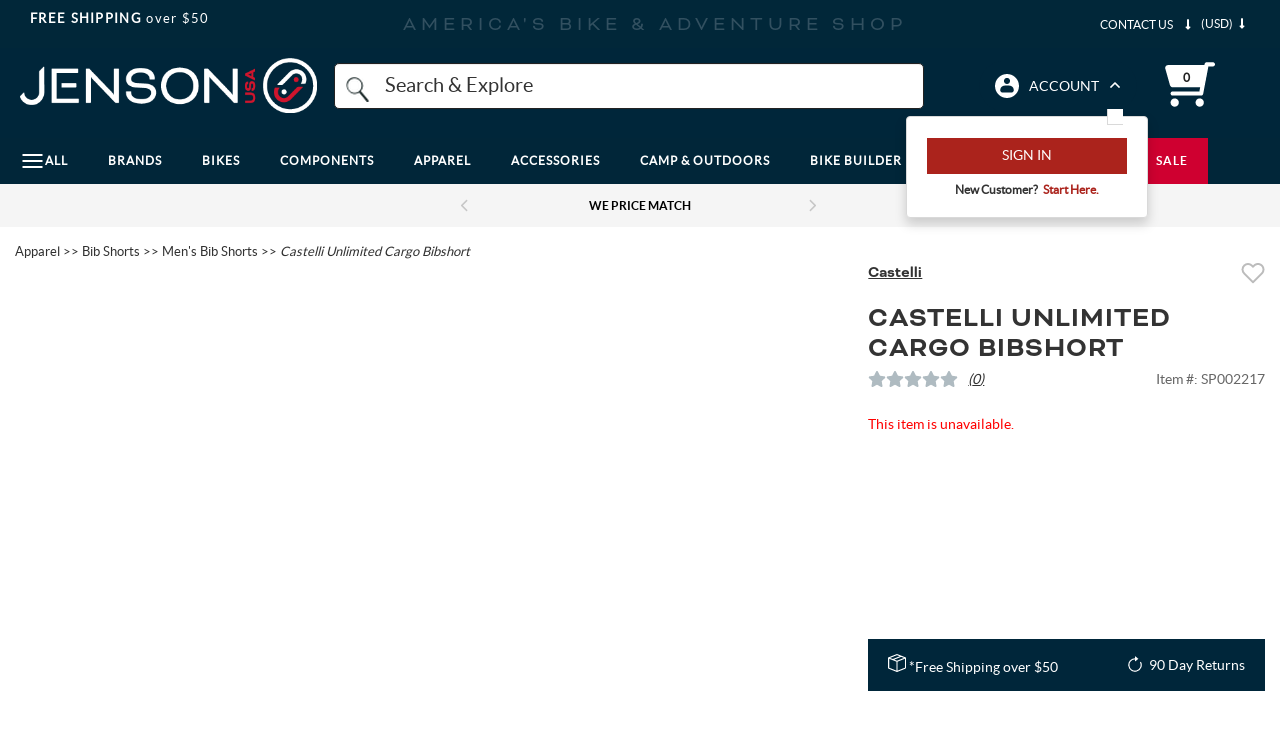

--- FILE ---
content_type: text/html
request_url: https://danv01ao0kdr2.cloudfront.net/danv01ao0kdr.html
body_size: 312
content:
<html>
    <body>
        <script>
            !function(){function n(t, e){var a = e; a.id = t, parent.postMessage(JSON.stringify(a), "*")}function t(t){var e; try{e = JSON.parse(t.data)} catch (t){}e && ("set" === e.action?function(t, e, a){localStorage.setItem(e, a), n(t, {success:localStorage.getItem(e) === a})}(e.id, e.key, e.value):"get" === e.action?function(t, e){n(t, {key:e, value:localStorage.getItem(e)})}(e.id, e.key):"unset" === e.action?function(t, e){localStorage.removeItem(e), n(t, {})}(e.id, e.key):"key" === e.action?function(t, e){n(t, {key:localStorage.key(e)})}(e.id, e.key):"size" === e.action?function(t){n(t, {size:JSON.stringify(localStorage).length})}(e.id):"length" === e.action?function(t){n(t, {length:localStorage.length})}(e.id):"clear" === e.action && function(t){localStorage.clear(), n(t, {})}(e.id))}window.addEventListener?window.addEventListener("message", t, !1):window.attachEvent("onmessage", t), function(){try{localStorage.setItem("__blka__", "__blka__"), localStorage.removeItem("__blka__"); parent.postMessage(JSON.stringify({id:"boot"}), "*")} catch (t){}}()}();
        </script>
    </body>
</html>

--- FILE ---
content_type: text/html; charset=utf-8
request_url: https://www.google.com/recaptcha/api2/anchor?ar=1&k=6LdXwvcZAAAAAHu1GxYNE5zii86DmCD7jYaN3PJ6&co=aHR0cHM6Ly93d3cuamVuc29udXNhLmNvbTo0NDM.&hl=en&v=naPR4A6FAh-yZLuCX253WaZq&size=invisible&anchor-ms=20000&execute-ms=15000&cb=rj4hszje8da6
body_size: 44577
content:
<!DOCTYPE HTML><html dir="ltr" lang="en"><head><meta http-equiv="Content-Type" content="text/html; charset=UTF-8">
<meta http-equiv="X-UA-Compatible" content="IE=edge">
<title>reCAPTCHA</title>
<style type="text/css">
/* cyrillic-ext */
@font-face {
  font-family: 'Roboto';
  font-style: normal;
  font-weight: 400;
  src: url(//fonts.gstatic.com/s/roboto/v18/KFOmCnqEu92Fr1Mu72xKKTU1Kvnz.woff2) format('woff2');
  unicode-range: U+0460-052F, U+1C80-1C8A, U+20B4, U+2DE0-2DFF, U+A640-A69F, U+FE2E-FE2F;
}
/* cyrillic */
@font-face {
  font-family: 'Roboto';
  font-style: normal;
  font-weight: 400;
  src: url(//fonts.gstatic.com/s/roboto/v18/KFOmCnqEu92Fr1Mu5mxKKTU1Kvnz.woff2) format('woff2');
  unicode-range: U+0301, U+0400-045F, U+0490-0491, U+04B0-04B1, U+2116;
}
/* greek-ext */
@font-face {
  font-family: 'Roboto';
  font-style: normal;
  font-weight: 400;
  src: url(//fonts.gstatic.com/s/roboto/v18/KFOmCnqEu92Fr1Mu7mxKKTU1Kvnz.woff2) format('woff2');
  unicode-range: U+1F00-1FFF;
}
/* greek */
@font-face {
  font-family: 'Roboto';
  font-style: normal;
  font-weight: 400;
  src: url(//fonts.gstatic.com/s/roboto/v18/KFOmCnqEu92Fr1Mu4WxKKTU1Kvnz.woff2) format('woff2');
  unicode-range: U+0370-0377, U+037A-037F, U+0384-038A, U+038C, U+038E-03A1, U+03A3-03FF;
}
/* vietnamese */
@font-face {
  font-family: 'Roboto';
  font-style: normal;
  font-weight: 400;
  src: url(//fonts.gstatic.com/s/roboto/v18/KFOmCnqEu92Fr1Mu7WxKKTU1Kvnz.woff2) format('woff2');
  unicode-range: U+0102-0103, U+0110-0111, U+0128-0129, U+0168-0169, U+01A0-01A1, U+01AF-01B0, U+0300-0301, U+0303-0304, U+0308-0309, U+0323, U+0329, U+1EA0-1EF9, U+20AB;
}
/* latin-ext */
@font-face {
  font-family: 'Roboto';
  font-style: normal;
  font-weight: 400;
  src: url(//fonts.gstatic.com/s/roboto/v18/KFOmCnqEu92Fr1Mu7GxKKTU1Kvnz.woff2) format('woff2');
  unicode-range: U+0100-02BA, U+02BD-02C5, U+02C7-02CC, U+02CE-02D7, U+02DD-02FF, U+0304, U+0308, U+0329, U+1D00-1DBF, U+1E00-1E9F, U+1EF2-1EFF, U+2020, U+20A0-20AB, U+20AD-20C0, U+2113, U+2C60-2C7F, U+A720-A7FF;
}
/* latin */
@font-face {
  font-family: 'Roboto';
  font-style: normal;
  font-weight: 400;
  src: url(//fonts.gstatic.com/s/roboto/v18/KFOmCnqEu92Fr1Mu4mxKKTU1Kg.woff2) format('woff2');
  unicode-range: U+0000-00FF, U+0131, U+0152-0153, U+02BB-02BC, U+02C6, U+02DA, U+02DC, U+0304, U+0308, U+0329, U+2000-206F, U+20AC, U+2122, U+2191, U+2193, U+2212, U+2215, U+FEFF, U+FFFD;
}
/* cyrillic-ext */
@font-face {
  font-family: 'Roboto';
  font-style: normal;
  font-weight: 500;
  src: url(//fonts.gstatic.com/s/roboto/v18/KFOlCnqEu92Fr1MmEU9fCRc4AMP6lbBP.woff2) format('woff2');
  unicode-range: U+0460-052F, U+1C80-1C8A, U+20B4, U+2DE0-2DFF, U+A640-A69F, U+FE2E-FE2F;
}
/* cyrillic */
@font-face {
  font-family: 'Roboto';
  font-style: normal;
  font-weight: 500;
  src: url(//fonts.gstatic.com/s/roboto/v18/KFOlCnqEu92Fr1MmEU9fABc4AMP6lbBP.woff2) format('woff2');
  unicode-range: U+0301, U+0400-045F, U+0490-0491, U+04B0-04B1, U+2116;
}
/* greek-ext */
@font-face {
  font-family: 'Roboto';
  font-style: normal;
  font-weight: 500;
  src: url(//fonts.gstatic.com/s/roboto/v18/KFOlCnqEu92Fr1MmEU9fCBc4AMP6lbBP.woff2) format('woff2');
  unicode-range: U+1F00-1FFF;
}
/* greek */
@font-face {
  font-family: 'Roboto';
  font-style: normal;
  font-weight: 500;
  src: url(//fonts.gstatic.com/s/roboto/v18/KFOlCnqEu92Fr1MmEU9fBxc4AMP6lbBP.woff2) format('woff2');
  unicode-range: U+0370-0377, U+037A-037F, U+0384-038A, U+038C, U+038E-03A1, U+03A3-03FF;
}
/* vietnamese */
@font-face {
  font-family: 'Roboto';
  font-style: normal;
  font-weight: 500;
  src: url(//fonts.gstatic.com/s/roboto/v18/KFOlCnqEu92Fr1MmEU9fCxc4AMP6lbBP.woff2) format('woff2');
  unicode-range: U+0102-0103, U+0110-0111, U+0128-0129, U+0168-0169, U+01A0-01A1, U+01AF-01B0, U+0300-0301, U+0303-0304, U+0308-0309, U+0323, U+0329, U+1EA0-1EF9, U+20AB;
}
/* latin-ext */
@font-face {
  font-family: 'Roboto';
  font-style: normal;
  font-weight: 500;
  src: url(//fonts.gstatic.com/s/roboto/v18/KFOlCnqEu92Fr1MmEU9fChc4AMP6lbBP.woff2) format('woff2');
  unicode-range: U+0100-02BA, U+02BD-02C5, U+02C7-02CC, U+02CE-02D7, U+02DD-02FF, U+0304, U+0308, U+0329, U+1D00-1DBF, U+1E00-1E9F, U+1EF2-1EFF, U+2020, U+20A0-20AB, U+20AD-20C0, U+2113, U+2C60-2C7F, U+A720-A7FF;
}
/* latin */
@font-face {
  font-family: 'Roboto';
  font-style: normal;
  font-weight: 500;
  src: url(//fonts.gstatic.com/s/roboto/v18/KFOlCnqEu92Fr1MmEU9fBBc4AMP6lQ.woff2) format('woff2');
  unicode-range: U+0000-00FF, U+0131, U+0152-0153, U+02BB-02BC, U+02C6, U+02DA, U+02DC, U+0304, U+0308, U+0329, U+2000-206F, U+20AC, U+2122, U+2191, U+2193, U+2212, U+2215, U+FEFF, U+FFFD;
}
/* cyrillic-ext */
@font-face {
  font-family: 'Roboto';
  font-style: normal;
  font-weight: 900;
  src: url(//fonts.gstatic.com/s/roboto/v18/KFOlCnqEu92Fr1MmYUtfCRc4AMP6lbBP.woff2) format('woff2');
  unicode-range: U+0460-052F, U+1C80-1C8A, U+20B4, U+2DE0-2DFF, U+A640-A69F, U+FE2E-FE2F;
}
/* cyrillic */
@font-face {
  font-family: 'Roboto';
  font-style: normal;
  font-weight: 900;
  src: url(//fonts.gstatic.com/s/roboto/v18/KFOlCnqEu92Fr1MmYUtfABc4AMP6lbBP.woff2) format('woff2');
  unicode-range: U+0301, U+0400-045F, U+0490-0491, U+04B0-04B1, U+2116;
}
/* greek-ext */
@font-face {
  font-family: 'Roboto';
  font-style: normal;
  font-weight: 900;
  src: url(//fonts.gstatic.com/s/roboto/v18/KFOlCnqEu92Fr1MmYUtfCBc4AMP6lbBP.woff2) format('woff2');
  unicode-range: U+1F00-1FFF;
}
/* greek */
@font-face {
  font-family: 'Roboto';
  font-style: normal;
  font-weight: 900;
  src: url(//fonts.gstatic.com/s/roboto/v18/KFOlCnqEu92Fr1MmYUtfBxc4AMP6lbBP.woff2) format('woff2');
  unicode-range: U+0370-0377, U+037A-037F, U+0384-038A, U+038C, U+038E-03A1, U+03A3-03FF;
}
/* vietnamese */
@font-face {
  font-family: 'Roboto';
  font-style: normal;
  font-weight: 900;
  src: url(//fonts.gstatic.com/s/roboto/v18/KFOlCnqEu92Fr1MmYUtfCxc4AMP6lbBP.woff2) format('woff2');
  unicode-range: U+0102-0103, U+0110-0111, U+0128-0129, U+0168-0169, U+01A0-01A1, U+01AF-01B0, U+0300-0301, U+0303-0304, U+0308-0309, U+0323, U+0329, U+1EA0-1EF9, U+20AB;
}
/* latin-ext */
@font-face {
  font-family: 'Roboto';
  font-style: normal;
  font-weight: 900;
  src: url(//fonts.gstatic.com/s/roboto/v18/KFOlCnqEu92Fr1MmYUtfChc4AMP6lbBP.woff2) format('woff2');
  unicode-range: U+0100-02BA, U+02BD-02C5, U+02C7-02CC, U+02CE-02D7, U+02DD-02FF, U+0304, U+0308, U+0329, U+1D00-1DBF, U+1E00-1E9F, U+1EF2-1EFF, U+2020, U+20A0-20AB, U+20AD-20C0, U+2113, U+2C60-2C7F, U+A720-A7FF;
}
/* latin */
@font-face {
  font-family: 'Roboto';
  font-style: normal;
  font-weight: 900;
  src: url(//fonts.gstatic.com/s/roboto/v18/KFOlCnqEu92Fr1MmYUtfBBc4AMP6lQ.woff2) format('woff2');
  unicode-range: U+0000-00FF, U+0131, U+0152-0153, U+02BB-02BC, U+02C6, U+02DA, U+02DC, U+0304, U+0308, U+0329, U+2000-206F, U+20AC, U+2122, U+2191, U+2193, U+2212, U+2215, U+FEFF, U+FFFD;
}

</style>
<link rel="stylesheet" type="text/css" href="https://www.gstatic.com/recaptcha/releases/naPR4A6FAh-yZLuCX253WaZq/styles__ltr.css">
<script nonce="58sorOnreNeo2oqZCCckFA" type="text/javascript">window['__recaptcha_api'] = 'https://www.google.com/recaptcha/api2/';</script>
<script type="text/javascript" src="https://www.gstatic.com/recaptcha/releases/naPR4A6FAh-yZLuCX253WaZq/recaptcha__en.js" nonce="58sorOnreNeo2oqZCCckFA">
      
    </script></head>
<body><div id="rc-anchor-alert" class="rc-anchor-alert"></div>
<input type="hidden" id="recaptcha-token" value="[base64]">
<script type="text/javascript" nonce="58sorOnreNeo2oqZCCckFA">
      recaptcha.anchor.Main.init("[\x22ainput\x22,[\x22bgdata\x22,\x22\x22,\[base64]/[base64]/[base64]/[base64]/[base64]/MjU1Onk/NToyKSlyZXR1cm4gZmFsc2U7cmV0dXJuIEMuWj0oUyhDLChDLk9ZPWIsaz1oKHk/[base64]/[base64]/[base64]/[base64]/[base64]/bmV3IERbUV0oZlswXSk6Yz09Mj9uZXcgRFtRXShmWzBdLGZbMV0pOmM9PTM/bmV3IERbUV0oZlswXSxmWzFdLGZbMl0pOmM9PTQ/[base64]/[base64]/[base64]\x22,\[base64]\x22,\x22G8KUw5twCcKBEcOdZiwrw7DCrMK9w6LDhWrDsg/[base64]/DgxPCncOawrbCvBJVPcKNNsOmwpjDg1HCpELCqcKhMEgLw7xiC2PDicO1SsOtw4DDl1LCtsKrw4Y8T1JOw5zCjcOCwqcjw5XDh1/DmCfDpnkpw6bDpMKQw4/[base64]/DtERYw6JpwrfCsWNkwrvChVTDusK3w419w43DusOWwpcScMO9EcOlwoDDm8KZwrVlWW4qw5hVw7XCtirCuRQVTRgwKnzCv8KJS8K1wpdvEcOHZsKgUzxxe8OkIDw/[base64]/[base64]/w5Raw5k7QsKpw5rCgWoZw7wGPj3DtMK+w7xxw43DgsKXfsKhWyZ/BDtwasOEwp/Ch8KUawBsw5klw47DoMOdw6szw7jDhzM+w4HCjgHCnUXCkMKiwrkEwrPCvcOfwr8jw5XDj8OJw5HDmcOqQ8O/A3rDvXMRwp/ClcK4wrV8wrDDvMO1w6IpJgTDv8O8w7YZwrdwwrbCnVRiw48hwr3DqGhywp5wHnTCoMKhw60xGyklwrzCjMOXOHAOHsKsw601w7RSfzRTQsOewqk+ZGdBYQcFwotoa8O0wrN5wrcKw7HChsKdw45vNMKHdW/[base64]/fXzCoAjDrcKWPhXCpcKswrbCrMK5IFR+HldaG8K+w5EiCiHCtn9cw7/DhXZYw6UEwrbDisOeAsOXw4HDv8KbHWjCrsOKBsKfwqBSwp7DrcK8I0/DvU83w6rDqUwoZcKpUXdzw7jDkcOGwo3Dq8KeNELCkAsTA8OfI8KfRsO/w45CKz3DpMOiw6rDvMKiwrnDjcKAwrU3JMKUwrvDqcOcQCfCkMKnRsO5w4JVwoLCssKnwopiDcOaHsK/[base64]/[base64]/[base64]/CqTZ0CcKCesOxGCfDqHXCisOuwpHDq8O/wp7DnsO6GlJdwrRjUgQzT8OdIzfCgMOwVcKtEsKgw7DCsjDCnQcww4crw69qwpnDnUhpO8OWwqjDq1Vjw75ABsKrwrXCpMOcw7NXEcOlHw5xwq7DisKXQMK5dcKFPsK1wrU7w7nDtkknw5tUCRsywpbDpsOIwoPClEZ/ecKKwqjDtMKVWMOjJcONYQIxw5Vxw7jCo8Olw7vCsMOnBcOOwrF9wqcAW8OzwrrCm3dAP8OGJMK1w45oF2zCnWDDp3XCkBPDosKgwqlNw4/DssKhw6tVIWrCqRrCr0ZrwpAhLFbCqmvDoMK9w4JyW30Fw77Cm8KRw6vClsKFOCkOw6kxwqF6WTRNZMKEZSfDrsKzw5TCtsKDwp7Dl8Onwp/Ckw7CusOQOQfCpXo3G3BJwqfDuMO3I8KfNsKWHGPDssKuw54JYMKOAWUxdcKyV8O9YAjCm3LDosOLwo/CksONScKHwrDDrsKowq3DvGYEwqcIw4kqIlYYZwNhwpnDiWPDmlLCvA/[base64]/CjTo6w63Du8O0w5fDlsOAwpzClcK3I8KgJ8KsRU8WV8O5G8KrFsKowqB3wr1dcSAuaMKsw5YuLcOJw6DDvsOhwqEDJAXCqsOFCMKywpTDsGHDkgQjwrkBwpBhwp8UL8KMY8K/w6s7W1LDlEvCuCXCg8OeCAokWWgWwq/DoVs4MMKCwplqwp0ZwovDs1rDrsO8HcKPRsKSLsORwoo4wrU6SmQEHB51w5s4w7MDw6EXdgbDk8KKX8OpwpJ+w4/CjcKdw4PCv2dswozCh8KnKsKAwp/[base64]/[base64]/w7jCncOWZcOjBU/CtGTCkBUxY8KQasO2ScOiKcOVecOPPsKzw4bChBXDpHDDvcKTJ2rCoUTCt8KaZMK4w5nDvsODw7RGw5zCvn4EPSnCs8KNw7rDvy/[base64]/wrsOwoDCpUvCgiXDvV7Dq8KDBxrDlcKBA8O/[base64]/DjsOoMcKjw7JTdg7DnW/Chkl5K8K5I8O5w43DtSnDisKGDsOSJGnCs8ORKX8WQBzCnTTCnsOiw53DuCPDmkN4w7JvfxooC15qfMKywq7Dpk/CrTrDtsOrwrc2woZBwqYxZMKpTcOxw6ZHIR4RRHLDgk0XTsO1wpF7wpPCi8OiEMK9wonChsKLwqPCqsO3LcOcwrUNYsOhwoTDucOmwoDDisK6w4YGF8OdLcO0wprClsKKw7lQw4/DlsOPfUkpIwIFw6BXYSEYw5A9wqova27DgcK1w4Y8wpwCGj/CksKAdA7ChD4fwrPChcKWLS/DvhcRwqLDoMOjw6zDl8KUwo0uwp1UXGgLLMK8w5/DuBfDlUdNU2nDisOifMKYwp7DmcK3w6fDucKfwpXCtTAFw5xoBcOrF8Oqw5XCnj0Awo8yEcKZC8OawovDncObwoJZIMKwwoEOEMKncQ8Gw4nCo8O+wq3DqQ4kelpVUcK0wqzCuTwYw5MHS8KswodlXsOrw5XDj3sMwq0FwqpxwqIowozCpmPCjMK/HCvCuUbCpMKbTRnCgMOvO0DCrMOkVR0Rw6/DpifDj8KUZsOBWBHCosOUw7rDmsKgwqrDgnYjK3ZSS8KGFnd3w6ZoJ8OZwo56c3d/w43CizQnHBNGw5jDq8O3KcOcw6p5w5Ntw7w0wrLDhHhRKS5eIzR6Xm7CpsOsGBQNPAzDj2/[base64]/U1LCoEvDi8KcfBw+b1rDmcKAf8OrFRI3GF84Sk3Cp8OgRWYDAGpewqnDpSLDqcKYw5RGwr/CoEclwoMhwo51QXvDr8OhC8O1wqHDhcKbd8OPDMK3OBA7JxNrVzpMwpTCoGTCuwc3fC3Co8K6M2/DrsKJbkfDkwMEasKOUAfDocKnwrvDlmhNJMK2Q8K0wpMlw7PCrsOfeTQ/wqXDo8OJwqouSSbCk8Kgw6BSw4jCgcKIJ8OPU2RgwqbCtcKMw6B+wp/[base64]/wpzDjsO+wrhKKTPDuMO/wo3DpDBRw6rCocKzJsKew77Djg3DlsO6wr7CnMKjwq7Dp8KPwq7DlXnCg8Opw4lCTRBpwoDCmcOkw63CjgsWfxHDvXpebcOnN8Opw7jDicKzw7FkwqVWFcO/dTDCpC7DpEHCjcKOOsOtw507O8O6XsOCw6XCv8O6NMOnacKOw47ChWo3V8K0Q3bCmGzDqVzDuUA3wpclG0nDo8Ksw57DpMKVAMKtAcKiQcKnZcO/NCZCwowtZFABwqTChMONBRfDhsKILsOXwqUGwroDW8O6w7LDgMKFIsOFOg/DnMKZLSJLVWfCv1Iew5FFwrrDtsKwS8KvRMK/wpt9woY1KQ1+HFnDicObwrfDlMO/XV5NJsOvOB9Rw6JOQyhPI8KXH8ORPBXDtRzCliQ7wrjCgjXDozrCn1h+w7xVTRMWDMK/[base64]/[base64]/DjMOTN8OcZkPDul8TwrTDnsKrEMO3w7vDqsKqw6nCrglWw4jCjQBIwqBcwrgTwpHCm8OeBF/[base64]/Co3IDMsKVw4HCl8KqEcKPw5zDq8OSRlUqN8OFEcO6wpPDpG/[base64]/DhF7DjHAmw71Bw79xw5oGwrvDiy8LUMKweMORw63CrcOKw5UzwpnDhMK2wq/DvkUBwoMAw5nDqT7ClnnDo0jCiEHCnMO3w5bDkcOIZndHwrYuwqbDgknCl8O8wrDDlEVZHlHDrsOMRm8JDMKTTTw8wr7DogfCvcKPPl/CgcOMdsO1w7DCmcK8wpTDvcOiwp3CsmZ6wrwZeMKgw6MLwpdEw5/CjBfDjsKDayDCtsKSbk7DmsKXUUZnU8OeY8Kjw5LCkcKww5/[base64]/DtQllw6HCjMKCw7Ufw5tiOsOCZ01TYVsUDcOYAsOWw6I+TDfChcO8Ql3ChMO0wobDicKyw5AobsKmd8O0UcO5f2ofw6MqNgPCh8KQwoIvw60BfyBKwrvDtTrDpMOcw6VUwpBqUMOsHcKnwrIdw6UBwrvDtj/Dp8KYGTBYwo3DgDzCq0nCpHTDslPDjBHCkcO/wolvasOqVyYWI8ORFcOHBzdnP0DCqw7Dq8Oew7DDoy9swp4dZVsSw6c4wrEFwqDCpW/[base64]/DjsOlw7xkLsKdwp1xw7kiwq81f8OGAcOtw7vDu8KZwqvDnH7CisKjw5rDq8Kew71bZXgtw6jCo1LDp8OcZWJ4T8OLYTFVw77DqsO+w7XDqBd/w4ULw59vwp3DhMKnB1MKw5/[base64]/w6DCmsOXZMKnN8KULcO/[base64]/[base64]/[base64]/DjCQtaX8YYWXChlk2CmXDvg3CsklgRx3DqMKBwojDusObw4TCqXs+w5bCicKiwq8+RMO8dcKWw6ogwpdhw4PDuMKWwr5yIwB3UcKODSYvw65qwqxQbj9ZUzvCnEnCiMK/wpRYPjExwpvCh8OHw4EKw73CmcOMwpUZRcOOXmnDiBAZdWLDnFPDu8OgwrxTwoVSJRlKwpnClzlcfEt9QMOXw5/DkzrClsOJGMOtIDRKKFHCqEXDv8Osw4fCix3CgcKrCMKMw6E3w6nDlsKNw7x5GcOWRsOkw5TCkHZnES/CnwLCiijCgsKII8O3choFwoZ8LH7Ci8KFPcK0wrkowoEiw4YUwqDDv8OUwojDoklIK1XCksOqwrPDssKVwqHCtzdqwqYKw7rCtXvDmsOZYMK/wp/[base64]/Dj2VDSnDCv3Bsw5Z/MMOrwqg0ZMK0wpo9wokSI8K6OcKLw7PDlsK3wrQ8fW3DjnPDiGMzWAEzw64pw5fCpsOfw7duNsOawpLDryHCvw7ClWjCp8KKw5o+w5DDr8OpVMOrSsK8wrEjwqUdNizDrsO7wo/[base64]/DuGwhTcOnMMKeeMKFwp9jw54hw5xfw5xJPEcmUSXCsmE+wq7DvsOgXgDDkkbDpsOAwpd4wrXDlVbDl8O/FsKEID8NB8ODbcKEPXvDlUXDrFpkYsKYw5rDuMKqwo/DhS3CqcOgw4zDhm7Crh5jw5gnw6A5wrJuw6zDhcKMw5LDicOrwpgmXBsPKFrCtMOMwrtXV8KFVkAOw7skw4nDjcKtwpcUw5JawrXDlsKhw5zCg8Ohw5glPUnDuUnCqzgpw5YAw7lDw4nDgxg/wrIHasO8bsOQwq7ClytIU8KOesK2wpBgw4sOwqQbw6bDpkYtwolhLBRCMcOMSsOgwpvDpVwUWcOcGi1MAkZODDkdw4HCocKXw5lWw7JtZAULYcKJw5Rzw60sw57CulZJw77DtHo9wofDhz0zHFJrflspen5qwqI1acKTHMKcAx/CuETChsKNwqwQQB7Ch2YhwpLDucKUwpDDsMORw6/Dr8OwwqgIw4nDo2vCrcK0fMKYwplLw5sCw4dqBcKEbl/[base64]/[base64]/DqAPCg8KYwoMNwozCl1/[base64]/[base64]/DicKDesKWXMKWw4fCnsOqKcKfQ8KYwrTCucOxwq5Sw67CpHIpdAFBX8K+XsKhW2vDjcO9w5dcAj8Jw5fCisK+HcKELmrDrMOcbn5QwpMof8K4B8OKwrYuw54DF8ONw7J2woQfwobDnsOtKw4GHsKtVTnCvSDCjcOGwqJ7wpdKwrkww5bDqMO3w5/Cj3jDrADDiMOqdcONPRZ2F1TDhR/DksKwHWJzeTFJAW/Cqy5uJFMNw6nCrMKNOMKIWgULwr7DsnrDgVXCoMOkw6jDjzcrdMK0wpQJUcKbWybCrmvChMOdwo58wrfDlFfCpcKKRFEjw6LDh8O8UsOUGcOjwr/DuE3CqnYKUELDvcOfwrvDs8KgAl/Dv8Oewr/DtW9fQVPCkMOvRcK+PkrCu8OaBMKRK3rDjsOfIcKiYxHDq8KOKMOlw54Fw599w6HCg8OCGcOrw5EDw5h2YU/[base64]/Dm8O8w4JXbcOOwpbCmlRzw7rDvBPCqsKKDsKHw4BDDkMZAwlnwqdkVAzDs8KNB8OOVMOTZsOuwpjCmsOZbGxASRTCnsOVElPCnHzCnCsUw78YHsODwpkEw4/[base64]/Cq8OcGhbCoMKcKiosUV40w5tId1PDo8KMccKHwrp4wrvDhcKAZlfCrllTXxZ9BsKNw6PDilbCmMO1w6c0fUdMwqx0JsK/dMOxw49PQl4aT8KbwrEpMi16ahPDpUDDisOtOMKVw4Eww7B/Q8Oyw4cvDMKRwoYDPxLDl8K4A8O/w4PDksOiwr/CjCnDlMOaw59kCsO6WMOMPB/CgCnClcK/OVbCkMKXOcKJFEHDgsOKPUcww53Cj8KOKsOHYl3CuDnDjcOuwpTDnGQYRHMHwpEiwr80w7zCtljDv8Kywq7DmBYqLx83wr8MFBMCc2/ClsOdbcOpHHFgQ2XDssOYZVLDh8OPL2XDmcOeOMOVwrsgwr0mbRTCpMKXwqLCvsOXw6HDscOhw6vCqsO7woDCgsO7ecOIcAjDo2zClcKQXMOiwrUzYSlSN3HDmRMgWFPCl3cKw7IjJ3h5McOHwr3CsMO/[base64]/[base64]/[base64]/CrMO/[base64]/Dk8OtYUjCm8O1w6nCsSnCtGXChsK3EcOaTsOXSsKrw65DwpkJJ2zDl8KAS8OyNXdkf8Obf8KgwqbCkMKww64aTmnCjsOtwqx3asKcw7DDp3fDmk1kw7ssw5IrworCkFFaw6PDoXfDhsOyfHMOPkQrw7nDo24ww4hJGhsvQgdkwqpzw5/CkxvDsBjCsghKw6w8w5MhwrNqUMKgEEfDkXbDmsKQwpZVNnhvw6XChG8lV8OOXMKiOsOXI1kwBMKpJS17wrgpw6lpV8KZw6nCh8K3GsOPwrfDoj18ZXrCt03Dk8K5RE7DpMOieAUhHsOtwqMCBl7DlHXCtSHDr8KjV2HCiMO+wrYhAjc2In7DvSzCucO/[base64]/w6DDrMO/VHjCr8KPw53DlBPDsMOOw5DDgsKFRcKIw5HDhhEbEsOUw7xTFjsPwqnDoxHDui8LLGDCixvCknVDdMOnSQIEwr8+w5l1wpnCrzfDlCDClcOjNzJSNMOoYxbDvy4WB1Uswq/Dm8OxBQRlTMK+WsKww4Vjw7PDv8Oaw59TPyscGFR3N8OFZcK1XcKULDfDqnfDmF/CsFtPJjN7wrF6OFvDqU0JE8KIwqg7b8Ktw5Jtw69qw4XCicKPwrLDk2XDik3CqRZYw61zwrPDksOuw5bDoyI4wr/[base64]/[base64]/BsKIDDTDqgZ7w79QwoR4TgXDiDcjwog7bMOWwoclPMOHwr0pw5pSSsKsWn5eBcKQGMKAVGs2wqpVP3XCmcO/NsKqw43CginDkFrCjcOqw7rDh1puRsOBw4nCocOda8OBwqxhwrHDvcOWWMKLTcOfw7TDjcKtN0g5wogrJcKFOcO0w7bDhsKTDzlPZsKhQ8OLw70mwprDo8OEJMKOaMK2BnfDtsKbw65XKMKnMzp/McOCw6QSwokta8OvHcORwp5lwoIzw7bDssOYegbDgsK5wrc8IyrCgcKkFMOna03CjHjCrcO7Ty4zH8KtLMK3Kg8AV8O/HsOKacKWKMO/CxUqO0UyGMKJABxMbzjDuBdkw4lcXBxBXMOoa0jClW53w5VYw6tZR1Row7HCnsKtPmF2wpUNwotuw47Dh2fDo1DCqcK/eAHCn2rCjsOyfMKfw4wMdcKHKDXDocK0w7LDtFTDsl/[base64]/wr4bPxDCljFgwpPDr8OLDH7DjMOlchDDnCjDqcOuwqfCtsKEwqDCosOdcGTDm8KoAiZ3KMKgwprChDhWWykLZcKsKcKCQEfCjVLDqcOZWiPCusO0bsOaXcKHw6FHCsO8O8OLBRpnDMKNwq9SE1nDvsOjXMOfFMO/cVTDmMOVw5LCtMOeM3/DmiNQw7gEw63DkcKNw7tfwr1rw5LCjcOkwp8Sw6Q7w6oow6bCnMKgwrfDnA/Cq8ObJCXDrELCkBvDnAnCu8OsNcOcPsOiw4TCssKeSzPCgMO8w6MnQF3CicKpYMKCAcOlScOKambCqQDDmhfDkxBPLEItIV0gw5ZZw63DgwrCnsK2cG11Iz3Dl8Opw6UKw6UFfBTCi8ObwqXDscOgw7XCrQ7DqsO/w5cHwoPCu8KbwrtEUhTDpsKmMcK6A8KIEsKiV8KeKMKbLQl3WzbCtkHCksK+RETCt8KHw7fDh8OOw5TCiUDClQI7wr3DgFInQg/[base64]/UsO/BsKxwoVLwo/Cvxwrw6nDojxNwrwwwoh6ecOWwoYnY8KxJ8OTwoFFBcKVIkzChRTCisKIw7g8HcObwqzDnWbDnMKDe8KnC8KgwqUrBj5+wqBgwprDssOlwqlyw5NwckcqJA7ChsOydsKfw4PCmcK3w5l1wqAWLMK/CWTDuMKVw6bCrsKEwoRELsOMRR3DjcKaw4bDm2ZNYcKQMzLDjXnCvcOBA2Uww552E8O0wrfChX1xLHtrwpbCshTDkcKRw7DCsjnCm8OkIRDDrmYcw6xGw5TCt03Dr8ORwqzCrcKJOVIrUMOtQGBtw5fDvcOnOBAHw5xKw6/CmcKKOEAtH8KVwrNaP8KpBgsXw5rDo8KUwpZOT8ODYcOCwpENw6peQsKnw7hsw4/CiMKnR3vCsMKBwpxEwolgw5XCkMKIJ0oVFcOeXsKxOUnCuA/DqcKSw7chwoNiw4HCiXR+M1fCjcOuwozDgMKSw53CtwwWEmUAw6srwrHCjVNBUF/DtHXCoMOEw7rDiW3CvMOgAz3CocKnQUjDkMKiw4taXcOdw7fDgVTDncKvb8KFRMOUw4bDqg3CkMORc8Opw4/Ciw9Jw659SsO2wq3Dh3w7wpQawozCoEDCszsww57DlUvDpT9RG8KAMk7ChVMnZsKPAS5lDsKIB8ODewXCpVjClMOFVB9Qw51Uw6I8CcKdwrTCrMKtGSLCq8O/[base64]/ecO/GcOZwpQjSMOrLcKaPsOxHXjCknjCiTbCocOWIBHCucKxfQ3Dg8O1D8KGWsKbBcOjw4LDgTTCusO2wqI8KcKKacOyCEIOWMOmw7rCt8K9w7g8wo3Drz/CpcOHI3TChcK5d0ZHwonDnMOZwqMbwp3CmjvCrMOKw61kw4HCqcKuE8Kmw4x7Vh0MF13DkcKtFsKcwq7Clk7Dr8KywrrCs8Kzwr7DlAMIICLCqinCvHIkKQlBwqc+WMKbSWpUw57CrSHDpE/[base64]/DiMOVC8KAwoElV1jCr0PCtsKjwojDsDIBwpxfTsKOwpXDrsKvR8Ogw7Nsw6nCjFkvPQISHXofJkTCnsO0wp1YWErDj8OOLC7CtmBuwoHDhcKfwqTDj8K3Gy9Ge1JELU1LclrDj8KBBU4twprDvFHDtMOhJEhXw5IqwopiwpzCocKiw7J1RH5xKcOYNisXw58nS8KdPD/ClsOrw5dkwr/DuMKrQcKhwq/[base64]/w4PDlMKOGGzDn8OKwoHDoMOuDjBVw6t5HBxvCDHDvDUwX11ZwonDgkg+RkVSS8O7wqDDscKJwqDDhHtgMz/CrcKKKMK6NsOcw7PCgAMTw6c9JV7Dn3AjwoPCigIUw6LDrXrCssOhDcKqw5gUw5RSwpcEwq9Cwp1Cw4zCtTAeF8OodcOqWg/[base64]/wpvCkDDCkcKcwqguXsKeMMK5cjE+wojDpnDDscKASSJmbi0SdDHCqz4Ke08Zwq4xdxwyccOXwpYJwrHDg8Oiw4DDlsKNCH02wpjCrMOcHVkOw4fDnFgyTcKPHCdFRTLDvMOJw7TCiMO6QcO5KxwDwphbDRDCqcOFYU/[base64]/Dv8KHw5dCwpIpAcO6w758WcOJRANTZsOWwrrDmD9Ww7XCrjPDv2fDqmjDusOIwqdBw7nChi/DsSx5w4sjwqPDpMO/wqIdWFLCksKmcDo0b05RwrxAM3bCncOAX8KePU1lwqBFwodVFcKWe8OVw7bDq8Kgw4/DrgYMd8KSXVrCpn5xCQpawpBoejMtbcKTbmFPYnB2UlsARlU5OcO1PDsGwrTDrFnCt8K/w5MFwqHDiTvDvCFqUsK2woLCggYBUsKNOFLDhsOcwrsUwovCgl8TwqHCr8OSw5TCpsO3GsKSwoXDvn9uEcOMwrRqwoNZwoNiDHoDHVFeK8Klwp/Ct8KXEcOkwp3ClE1Zw6/Cs0sNwpF2w7ttw7tkQsK+P8OWwoxJSMOUwoxDbRt3wrEKEUtUw5RBIMOlwqzDhhHDlMKOwqbCtTTCqx/CscO8K8OrPsOzwp8Dwq0PNMKxwpIUG8KAwr8xwp7Doz/DpThOYAHDrHg5G8KHwqPDlcOmRFTCpERKwrwjw4oTwpbCgE4AXXLDvMOGwroCwqbDjMKew5hvVGlgwonDssO2wrjDs8K8woQWW8OYw63Di8OwVcK/GcKdAAtMfsOcw6TCrFoYwrPDsQVuw4FfwpHDtQdiMMKcLsK8HMOCIMOlwoYeTcOGWR/CqsOGbcOgw4wJbB/Ch8KXw43DmQrDpF0bckVSGHovwpTDkk/DlxbDuMObDGrCvyHDjTrCgEjCp8OXwqZWw4ZGaWQGw7TCk0E3w6zDk8O1wrrCgWQww4jDlkgOVwVaw55pGsKYwq/DsTbDg0rDtsK+w4tEwqMzaMOjw6vDqwAow4YEL182w45hKyRhemdywrFQfsKmSsKJI30nZMKNUW3CgWnCinDDp8Ouwo/Dt8O9wrdOwoA9TcOUDMOQJzMPwqJ+wp0XIQrDpMOIBnhfw4/Din/CsnPClEDCsBXDosOqw71zwrF/w5dDS0jCk0jDhjXDusOkMA9AdsKwdT0lCG/Dm2IsPQvCilhjR8Orwo8xOz1HYhjCocK+ImVUwpjDhzDCh8KOwqMbJEPDr8OwZHvDqxlFX8KeYjEsw4HDqTTDvMKMw5BEw4ARCMOPSFPCtcKfwpRrUH3DgsOSUhTDlsKwSMO1wpzCrhQ/woPCgmBBw6gJFsOqbVHCmlfCpxrCgsKOcMO4wqo5WcOrGcOBHMOyOsKAaHbClxd5asKYTMKndA8EwqrDh8O6wo8HIcO7ESDDocOWw6DCq1czc8OvwpxEwpd+w4DChk0lPcKwwoZ/BsK9woM/d1Bkw7/DtcKBCMKzwqfDkMKfO8KsMATDh8KGwppWw4bDkcKkwrzDhMKaRMOQLyQ/w5pLaMKOYcO1QCICwoUENhzDk2gpKU89w4XDlsOmwpBxw6nDjsKiAkDCiD3CosKLEcOow4XCgE7CrMOlFcKRH8OYWlBlw6EjXcK1DsOTKsKuw7XDvx/Dm8Kew5FrIMOiP07DklhKwr0xaMO8FQREccOzwogGU1LCjW/[base64]/N8KqV8KVZVthPj3DsMKGwqvCscKzYcOmw4nCoi9nwpXDsMKOSsK0wpl1wovDoz4bwrvCn8OwUsK8MsK0wrbCiMKtMMOAwpZBw5/Dh8KLQzYhw7DCuUFzw550KnMHwpjDty7CsGbDgcOMdybCs8OHams4YWEOw7MZMloHS8KjZVNLT2s7KAhnOsObK8OHDsKeKcKvwr07EMOXI8O2QErDgsOEFz3CmjHDicOLecOxV1NZVsOiRBLCicOiRsO/w5hpRsOGaH7CmlcbYcKYwonDnlLDt8KiJWoiJAzCix10w48DX8KTw6zDsBFUwoRewpfDhATCunrCjGzDjsKcwqZ+OMKFHsKRw4ZSwrrDoQ3DgsKLw4DCpMO6O8KLbMOHPTY8wpnCtD/CsEjDpnRFw65Dw47CgMOWw4p8E8KhXsOPw6/Ds8KoYcKMwpfCv0PCjX3CoDHDgWxJw4VdQMKJw7dtbno2wqfDikJ5GRDCkC3CisONNVhpw73CjCPCnVgBw419wqvCkcOAw75IRcK7PsKxWsOAw7whwrnDggUyEsK8KsK9w5XChMKjwoDDpcKxacKDw7/[base64]/BnfDqRxYw4/DlQLCv8KlwqfDtzvCnsKzw6Rkw4p0wrlhwqfCl8Orw5bCvhVFOS9MZDQ8wpvDmsO7woDChsKEwqjDj2TCjU9qd0djb8OMNHjDghwgw6zCncK0dcOAwoNuJsKOwqjClMKqwoskw5nDmcOGw4fDiMKRUMKkczDCssKww5fCtDzDry7DjcK0wqfDnzFTwr8Xw7VHwr/Dq8OkfgRmWwDDscO9JgPChMK+w7LCnHssw5fDvn/DtsKEwpPCtkzChDcWDn8ZwpDDjUXChT4cTMOTwoQXFjDDqEkEQ8KJw5vDtGVmwovCt8OnehzCqmzDtMOWbMOweWvDncOHADkHaG8dXkVzwrTCiiHCrDBlw7TCgDbCmX8mXMKTwqfDnXfDoXsDw73DkMOzPEvCm8Onc8OMDXwnVRnDiyJ/wpsnwpbDhjPDngg0wpvDncOxe8KAEMO0w6zDosK9wrotCMOPccKZMnDDsCTCgmBpOXrCrMK4wqE6bS9nw7TDj3UqXxfCgxE9b8KtHHlLw5vChQXDolwqw75Tw65gNw/Ci8KFLFlWEQFEwqHCuhFLw4zDpsOjYXrCusK2w6jCjlTDqF/DjMKCwr7DisONw4wGasKmwqfDjxrDoGrCsHzDshJxwpU2w47DqhbCkhQGIMOdasOtwrgVw5x1PVvChgpKw5xLRcKqbwVew7t6wo5/wrw8w7DDrMKlwpjDocKkw7t/w7Ysw5XClMKKfz3CrcOWGsOnwrMSasK/V0EUwqFCw4rCq8KDNypIwqY3w4fCtENOw5h0RipBAMKEHi/CtsOcwqfDp2rCn0IjcHhbJsKmF8KlwrDDrQ0FchnCu8K4CsOjWR1OA1pWw63CvRsMC1Ifwp3DscOow6UPwpXDglccASlfw6vDpjc9w6LDr8OCw5Vbw6kMESPCm8OYTsKSw4cfJ8Krw59rTS7CoMOxU8O5YcOHZRbCu0vCoR/Do0/CusK7GMKSMMOVKH3DoyfDuiDDk8OdwpnChMKEw6VafcOzw7BLFDLDtFvCukbCilrDgQswf3nDg8OVw5PDjcKdwpjChUVeUm/CqE4gScKcw5jDssKrworCjVrDiB43C0wIKyk4fVnDmRPDjcKHwoTCq8KfCcOLw6rDoMObf0DDpm/Dh3vDlMOWOMOiw5TDpMKjwrDDh8K/AQtewotNw5/DuXd7wrXCkcOIw4okw48Owp/CgsKpYyLDrXDDrsOAwo0Gw7YRe8Kjw5XClGnDmcKCw7/[base64]/wqLCucOVM3R2dQLDjMOcwoTCqx/DrMOcacOuEMOuY0HCpsKlOsKEP8OaWFnDkBgCKgPChMKVaMKow63DmcOlDMOQwpEdw4w5wrrDjAROYQTDvFnCtD17EcO6bsKVTsOQMsOtcMKgwrB0w7/DtjTCisKPRMKWwqfCv1bDksOCw4IwIVMKw59swqLDnV3DswrDsiIkFsKXH8OMw6wAPcKhw5hNSE7DsXFiw6rDpgPDnDhhSi/Cm8OqLsO0YMO2wp8sw49ffcOUMT17woHDo8KKw77Cr8KGa00lHcOhT8Kcw77DssOzC8K3McKkwphIHsOMfMOMGsO1I8OJBMOIwpbCsBJKwrciQ8KgdyogJcKGw5/DlhTCnHBTw5DCqyXCvsKxw6HCkR/ClMKRw5/DqMOyPMKHDBXCoMOTcMKgDwNrf21rLF/[base64]/DnsOUasKvw4zCn8KENlAmFQd2U8K7aMO5w5bDm0fCpxwMwrbCpsKZw4TDjRPDulHCnQnCrHzCpGU2w7AKwocIw4pfwr7CgTU0w6Z/w4nCv8Olc8Kcw5sndMKhw4jDu2XCnXp5dg9xB8KZTXXCr8KfwpxDVyfCrMKeDcOqMQphwotHY2ZiPAYmwqp4aV0ww4Mew6xaRcOZw5hoY8KIwrrClVZbEcK8wr/CsMO+T8OoZcODdlPDscKPwqo2w59owqN5ZsOcw5Bnw7rCmsKdDMKUDW/ClMKLwr/Ds8KwfMOBIsO4w5ASwpwBVWM5wozDqMKFwpDCgD/DusK1\x22],null,[\x22conf\x22,null,\x226LdXwvcZAAAAAHu1GxYNE5zii86DmCD7jYaN3PJ6\x22,0,null,null,null,1,[21,125,63,73,95,87,41,43,42,83,102,105,109,121],[7241176,239],0,null,null,null,null,0,null,0,null,700,1,null,0,\[base64]/tzcYADoGZWF6dTZkEg4Iiv2INxgAOgVNZklJNBoZCAMSFR0U8JfjNw7/vqUGGcSdCRmc4owCGQ\\u003d\\u003d\x22,0,1,null,null,1,null,0,0],\x22https://www.jensonusa.com:443\x22,null,[3,1,1],null,null,null,1,3600,[\x22https://www.google.com/intl/en/policies/privacy/\x22,\x22https://www.google.com/intl/en/policies/terms/\x22],\x22Alcu74BmFp54o/CMtBgjxiVRQWUH86ypmykMN1Cp+VA\\u003d\x22,1,0,null,1,1763047822533,0,0,[185],null,[1,40],\x22RC-cQeyvQsQ5TToUQ\x22,null,null,null,null,null,\x220dAFcWeA6wCUy3J3dEgUPIlsmaTU4XoNJb8pBxklaDI3Q5jiqGNwX0vv2nwP41cvNHOOG_gRrNVYcJ3NEvcp0UVlvkcxVikq4aIA\x22,1763130622468]");
    </script></body></html>

--- FILE ---
content_type: text/css
request_url: https://www.jensonusa.com/dist/css/product-page-above-fold.css?v=3TXyKnkikv9vokfFg4SmkR1o3oFX0JBBQ2h7ejg5Rek
body_size: 8005
content:
.jns-42 .jns-42_sticky{position:fixed;width:100%;z-index:9;left:0}.jns-42 .product-tabs-container .product-tabcontent .prod-tabcontent-frame{display:block !important}#prod-tab-frame-Q.jns-42_loaded .jns-42_loadMore,.jns-42_lessReview #prod-tab-frame-R .jns-42_loadMore,#prod-tab-frame-R:not(.jns-42_loaded) #tt-reviews-list .tt-o-pagination,#prod-tab-frame-R.jns-42_loaded .jns-42_loadMore{display:none}.jns-42 #prod-tab-frame-R.jns-42_loaded{margin-bottom:32px}.jns-42 #prod-tab-frame-R.jns-42_loaded .tt-c-related-reviews-list,.jns-42 #prod-tab-frame-R.jns-42_loaded .tt-c-review{display:block !important}.product-footer-tabs .product-tabs-container>.product-tabbar[data-tab='D']{display:none}.jns-42 .product-footer-tabs .product-tabbar{background:#f2f4f5;border-bottom:1px solid #00263a26}.jns-42 .product-footer-tabs .product-tabbar ul{margin:0;padding:0}.jns-42 .product-footer-tabs .product-tabbar ul li{display:inline-block;line-height:1;list-style:none;margin:0;border-bottom:2px solid transparent;cursor:pointer}.jns-42 .product-footer-tabs .product-tabbar ul li a{display:block;font-size:12px;font-weight:400;line-height:12px;padding:18px;text-transform:uppercase;margin:0 !important;color:#00263a;border-top:0;background-color:transparent;border:none;font-family:Bicyclette;padding:16px 16px 13px 16px}.jns-42 .product-tabs-container .product-tabbar ul{justify-content:start}.jns-42 .product-footer-tabs .product-tabbar ul li a::before{content:none}.jns-42 .product-footer-tabs .prod-tabbar-node.prod-tab-selected,.jns-42 .product-footer-tabs .product-tabbar ul li.active{border-bottom:2px solid #00263a;background:#dae0e3}.jns-42 .product-footer-tabs .prod-tabbar-node.prod-tab-selected a,.jns-42 .product-footer-tabs .product-tabbar ul li.active a{font-weight:700}.jns-42 #prod-tab-frame-S ul{display:grid;grid-template-columns:repeat(6, 1fr);grid-column-gap:20px;margin-top:40px;padding-left:20px}.jns-42 .jns-42_loadMore{background:#000000 !important;color:#fff !important;font-family:Lato;font-size:12px;font-weight:500;line-height:12px;letter-spacing:1px;text-align:center;text-transform:uppercase;padding:12px 24px;border-radius:4px;margin-top:16px;margin-bottom:32px}.jns-42 #prod-tab-frame-Q .tt-o-pagination{display:none}.jns-42 .jns-42_viewLess,.jns-42 .jns-42_viewMore{font-family:Lato;font-size:14px;font-weight:700;line-height:20px;text-align:left;color:#333333;border-bottom:1px solid #222;margin-bottom:32px;width:max-content;display:none}#prod-tab-frame-S.jns-42_locationLoaded .jns-42_viewMore{display:none !important}#prod-tab-frame-S.jns-42_locationLoaded .jns-42_viewLess{display:block !important}@media (max-width: 767px){.jns-42 .product-tabs-container #write-a-review{grid-template-columns:100%}.jns-42 .product-tabs-container #write-a-review .bm-pricematch-request{grid-column:1;margin:20px 0px;width:50%}.jns-42 .product-tabs-container #write-a-review .bm-report-banner-area-container{grid-column:1}}#product-description h2,#write-a-review h3,#prod-tab-frame-Q h2,#prod-tab-frame-S h3{font-weight:400;font-size:24px;font-family:Bicyclette}#write-a-review button{background:#000;color:#fff;display:none}#write-a-review button.jns-42_write-a-review{display:block;grid-row:3;border-radius:0.4rem}.product-tabs-container #write-a-review h3{grid-row:2;grid-column:1}.product-tabs-container .geo caption,#product-description .spec caption{font-family:'Bicyclette', sans-serif;font-weight:400}#prod-tab-frame-D #write-a-review.jns-42-no-reviews .jns-42_write-a-review{display:none}.jns-42 #tt-reviews-summary .tt-w-reviews-summary .tt-c-reviews-summary__no-reivews .tt-c-reviews-summary__no-reivews-body{align-items:start;border:0}.jns-42 #prod-tab-frame-Q h2{margin:20px 0;border:0}@media screen and (max-width: 767px){.jns-42 #prod-tab-frame-S ul{grid-template-columns:repeat(2, 1fr);max-height:145px;overflow:hidden;transition:max-height 0.5s ease-out}.jns-42 #prod-tab-frame-S.jns-42_locationLoaded ul{max-height:99999px;overflow:auto}.jns-42 .jns-42_viewMore{display:block}.jns-42 #tt-reviews-summary .tt-w-reviews-summary .tt-c-reviews-summary__no-reivews .tt-c-reviews-summary__heading{display:none}}@media screen and (max-width: 432px){.jns-42_nav .container-default{padding:0}.jns-42 .jns-42_nav.product-tabbar ul{display:flex;justify-content:space-between}}@media screen and (max-width: 394px){.jns-42 .jns-42_nav.product-tabbar ul li a{padding:16px 16px 13px 16px}}@media screen and (max-width: 376px){.jns-42 .jns-42_nav.product-tabbar ul li a{padding:16px 10px 10px 16px;font-size:11px}}@media screen and (max-width: 359px){.jns-42 .jns-42_nav.product-tabbar ul li a{padding:8px}}.product-images-container:after{content:"";display:table;clear:both}.product-images-container .product-main-images{min-height:570px}.product-images-container .product-main-images .dots{display:none}.product-images-container .prod-images-group{display:none;margin:2rem 0}.product-images-container .prod-images-group.prod-images-group-select{display:flex;align-items:center}.product-images-container .prod-images-group .product-image-item{height:100%;width:100%;position:relative}.product-images-container .prod-images-group .product-image-item .imgBound{display:table;margin:0 auto;max-height:100%;max-width:100%}.product-images-container .prod-images-group .product-image-item .imgBound>div{display:table-cell;height:100%;vertical-align:middle;width:100%}.product-images-container .prod-images-group .product-image-item a{background-color:#FFF;background-position:50% 50%;background-repeat:no-repeat;background-size:contain;display:block;max-height:630px;max-width:100%;position:relative;text-decoration:none;z-index:205}.product-images-container .prod-images-group .product-image-item iframe{width:100% !important;height:560px}@media (min-width: 768px) and (max-width: 1024px){.product-images-container .prod-images-group .product-image-item iframe{height:370px}}.product-images-container .prod-images-group .product-image-item p{width:100%;margin:0}.product-images-container .product-main-image{margin:2rem 0}.product-images-container .product-main-image img{margin:0 auto;max-height:630px;max-width:100%}.product-images-container .product-main-image .largImg{opacity:0}.product-images-container .additional-swatch-container{margin-top:4rem;min-height:20rem}.product-images-container .additional-swatch-container .navigation-wrapper{overflow:hidden}.product-images-container .additional-swatch-container .navigation-wrapper.invisible{display:none}.product-images-container .additional-swatch-container .swatch-images-group{display:none;position:relative}.product-images-container .additional-swatch-container .swatch-images-group:after{content:"";display:table;clear:both}.product-images-container .additional-swatch-container .swatch-images-group.swatch-images-group-select{display:flex;justify-content:flex-start;align-content:center}.product-images-container .additional-swatch-container .product-videos-thumb{background-image:url("/images/assets/product-video.png");background-position:center center;background-size:cover;font-size:0.875em;line-height:60px;text-align:center;text-transform:uppercase}.product-images-container .additional-swatch-container .product-videos-thumb a{color:#ffffff}.product-images-container .additional-swatch-container .product-videos-thumb,.product-images-container .additional-swatch-container .swatch-item{float:left;min-height:7.6rem;max-height:7.6rem}@media (max-width: 767px){.product-images-container .additional-swatch-container .product-videos-thumb,.product-images-container .additional-swatch-container .swatch-item{min-height:5.4rem;max-height:5.4rem}.product-images-container .additional-swatch-container .product-videos-thumb.active a,.product-images-container .additional-swatch-container .swatch-item.active a{border:2px solid #000}}.product-images-container .additional-swatch-container .product-videos-thumb a,.product-images-container .additional-swatch-container .swatch-item a{background-position:center center;background-repeat:no-repeat;background-size:contain;display:block;height:100%;width:100%;border:1px solid #BCBCBC;display:flex;align-items:center;justify-content:center}@media (max-width: 767px){.product-images-container .additional-swatch-container .product-videos-thumb a,.product-images-container .additional-swatch-container .swatch-item a{border:none}}.product-images-container .additional-swatch-container .arrow{display:block}.product-images-container .additional-swatch-container .arrow.arrow--left{position:absolute;left:-35px;bottom:0;transform:translateY(-50%);z-index:1;background-image:url("data:image/svg+xml,%3Csvg xmlns='http://www.w3.org/2000/svg' viewBox='0 0 320 512'%3E%3Cpath fill='%23999999' d='M9.4 233.4c-12.5 12.5-12.5 32.8 0 45.3l192 192c12.5 12.5 32.8 12.5 45.3 0s12.5-32.8 0-45.3L77.3 256 246.6 86.6c12.5-12.5 12.5-32.8 0-45.3s-32.8-12.5-45.3 0l-192 192z'/%3E%3C/svg%3E");background-repeat:no-repeat}@media (min-width: 768px) and (max-width: 1024px){.product-images-container .additional-swatch-container .arrow.arrow--left{left:-30px;bottom:38%}}.product-images-container .additional-swatch-container .arrow.arrow--left.arrow--disabled{background-image:url("data:image/svg+xml,%3Csvg xmlns='http://www.w3.org/2000/svg' viewBox='0 0 320 512'%3E%3Cpath fill='%23C9C9C9' d='M9.4 233.4c-12.5 12.5-12.5 32.8 0 45.3l192 192c12.5 12.5 32.8 12.5 45.3 0s12.5-32.8 0-45.3L77.3 256 246.6 86.6c12.5-12.5 12.5-32.8 0-45.3s-32.8-12.5-45.3 0l-192 192z'/%3E%3C/svg%3E");width:22px;height:31px}.product-images-container .additional-swatch-container .arrow.arrow--right{position:absolute;right:-35px;bottom:0;transform:translateY(-50%);z-index:1;background-image:url("data:image/svg+xml,%3Csvg xmlns='http://www.w3.org/2000/svg' viewBox='0 0 320 512'%3E%3Cpath fill='%23999999' d='M310.6 233.4c12.5 12.5 12.5 32.8 0 45.3l-192 192c-12.5 12.5-32.8 12.5-45.3 0s-12.5-32.8 0-45.3L242.7 256 73.4 86.6c-12.5-12.5-12.5-32.8 0-45.3s32.8-12.5 45.3 0l192 192z'/%3E%3C/svg%3E");width:22px;height:31px;background-repeat:no-repeat}@media (min-width: 768px) and (max-width: 1024px){.product-images-container .additional-swatch-container .arrow.arrow--right{right:-30px;bottom:38%}}.product-images-container .additional-swatch-container .arrow.arrow--right.arrow--disabled{background-image:url("data:image/svg+xml,%3Csvg xmlns='http://www.w3.org/2000/svg' viewBox='0 0 320 512'%3E%3Cpath fill='%23C9C9C9' d='M310.6 233.4c12.5 12.5 12.5 32.8 0 45.3l-192 192c-12.5 12.5-32.8 12.5-45.3 0s-12.5-32.8 0-45.3L242.7 256 73.4 86.6c-12.5-12.5-12.5-32.8 0-45.3s32.8-12.5 45.3 0l192 192z'/%3E%3C/svg%3E");width:22px;height:31px}.product-images-container .additional-swatch-container .dots{display:none}.product-images-container .additional-swatch-ctrl-slide{margin:0 auto;text-align:center;width:auto;position:relative;max-width:70rem;min-width:70rem}.product-images-container .additional-swatch-ctrl-slide .product-videos-thumb{background:url(/images/assets/product-video.png) no-repeat center center;background-size:cover;text-align:center;text-transform:uppercase}.product-brand-icon{z-index:1;float:right;float:none;max-width:100%;font-size:16px;font-weight:700;font-family:'bicyclette'}.product-brand-icon a{color:#333;text-decoration:underline}.product-name h1{font-size:28px;font-weight:700;margin-top:15px;margin-bottom:5px}@media (max-width: 767px){.product-name h1{font-size:20px;margin-top:5px}}.product-name .product-title{font-family:'Bicyclette', sans-serif;font-size:28px;font-weight:700;margin-top:15px;margin-bottom:5px;color:inherit;margin:0.67em 0;letter-spacing:1px}@media (max-width: 767px){.product-name .product-title{font-size:20px;margin-top:5px}}.product-inner{display:flex;justify-content:space-between;align-items:center}.product-inner .review-stars,.product-inner .star-rating{display:flex}@media (max-width: 767px){.product-inner .review-stars svg,.product-inner .star-rating svg{fill:#333}}.product-inner .review-count{color:#333;text-decoration:underline;font-size:14px;margin-left:5px}.product-inner .product-prodcode{font-size:14px;font-family:"Lato";color:#666}@media (min-width: 320px) and (max-width: 1024px){.product-images-container .additional-swatch-container{margin-top:0}.product-images-container .additional-swatch-ctrl-slide{min-width:auto}}@media (min-width: 320px) and (max-width: 767px){.product-images-container .additional-swatch-container .arrow{display:none !important}.product-images-container .product-main-images .arrow{display:block;bottom:0;top:50%;position:absolute;z-index:1;background-color:#fff;width:31px;height:31px !important;box-shadow:0px 2px 8px rgba(0,0,0,0.5);background-position:center;opacity:0.8}.product-images-container .product-main-images .arrow.arrow--left{left:-15px;right:auto;background-image:url("data:image/svg+xml,%3Csvg xmlns='http://www.w3.org/2000/svg' width='16' height='16' viewBox='0 0 320 512'%3E%3Cpath fill='%23000000' d='M9.4 233.4c-12.5 12.5-12.5 32.8 0 45.3l192 192c12.5 12.5 32.8 12.5 45.3 0s12.5-32.8 0-45.3L77.3 256 246.6 86.6c12.5-12.5 12.5-32.8 0-45.3s-32.8-12.5-45.3 0l-192 192z'/%3E%3C/svg%3E");background-repeat:no-repeat}.product-images-container .product-main-images .arrow.arrow--left.arrow--disabled{background-image:url("data:image/svg+xml,%3Csvg xmlns='http://www.w3.org/2000/svg' width='16' height='16' viewBox='0 0 320 512'%3E%3Cpath fill='%23999999' d='M9.4 233.4c-12.5 12.5-12.5 32.8 0 45.3l192 192c12.5 12.5 32.8 12.5 45.3 0s12.5-32.8 0-45.3L77.3 256 246.6 86.6c12.5-12.5 12.5-32.8 0-45.3s-32.8-12.5-45.3 0l-192 192z'/%3E%3C/svg%3E");display:none !important}.product-images-container .product-main-images .arrow.arrow--right{right:-15px;background-image:url("data:image/svg+xml,%3Csvg xmlns='http://www.w3.org/2000/svg' width='16' height='16' viewBox='0 0 320 512'%3E%3Cpath fill='%23000000' d='M310.6 233.4c12.5 12.5 12.5 32.8 0 45.3l-192 192c-12.5 12.5-32.8 12.5-45.3 0s-12.5-32.8 0-45.3L242.7 256 73.4 86.6c-12.5-12.5-12.5-32.8 0-45.3s32.8-12.5 45.3 0l192 192z'/%3E%3C/svg%3E");background-repeat:no-repeat !important}.product-images-container .product-main-images .arrow.arrow--right.arrow--disabled{background-image:url("data:image/svg+xml,%3Csvg xmlns='http://www.w3.org/2000/svg' width='16' height='16' viewBox='0 0 320 512'%3E%3Cpath fill='%23999999' d='M310.6 233.4c12.5 12.5 12.5 32.8 0 45.3l-192 192c-12.5 12.5-32.8 12.5-45.3 0s-12.5-32.8 0-45.3L242.7 256 73.4 86.6c-12.5-12.5-12.5-32.8 0-45.3s32.8-12.5 45.3 0l192 192z'/%3E%3C/svg%3E");display:none !important}}@media (min-width: 768px) and (max-width: 1199px){.product-images-container .product-main-images{min-height:370px}}@media (min-width: 992px) and (max-width: 1199px){.product-brand-container .product-brand-icon{max-width:150px}}@media (max-width: 991px){.product-images-container .breadcrumb{display:inline-block}.product-images-container .product-brand-icon{max-width:150px}.product-images-container .product-main-images{position:relative}.product-images-container .product-main-images .wishlist-prod-details{position:absolute;right:0;top:20px;z-index:1}}@media (max-width: 767px){.product-images-container .product-main-images{min-height:350px}.product-images-container .product-brand-icon{max-width:10rem;right:0;top:0}.product-images-container .prod-images-group .product-image-item{display:flex;flex-direction:column;align-items:center;min-height:350px}.product-images-container .prod-images-group .product-image-item.is-video{min-height:350px}.product-images-container .prod-images-group .product-image-item iframe{max-height:350px}.product-images-container .prod-images-group .product-image-item a{max-height:350px;flex:1;display:flex;align-items:center;justify-content:center}.product-images-container .prod-images-group .product-image-item a img{max-height:350px}}@media (max-width: 570px){.product-images-container .product-main-images{min-height:240px}.product-images-container .prod-images-group .product-image-item{min-height:240px}.product-images-container .prod-images-group .product-image-item.is-video{min-height:240px}.product-images-container .prod-images-group .product-image-item iframe{max-height:240px}.product-images-container .prod-images-group .product-image-item a{max-height:240px}.product-images-container .prod-images-group .product-image-item a img{max-height:240px}}@media (max-width: 767px){.pdp-left-section .container-default{padding-bottom:0}}.product-details{padding-bottom:2rem;padding-top:2rem;min-height:53rem}@media (max-width: 767px){.product-details{margin-top:20px;padding:0}}.product-details .product-brand-container{display:flex}.product-details .product-brand-container .wishlist-prod-details{margin-left:auto}.product-details .product-brand-container .product-customer-snippets{color:#666;font-size:1.2rem;text-align:left}.product-details .product-brand-container .product-customer-snippets a{color:#666;display:flex;align-items:center}.product-details .product-brand-container .product-customer-snippets .review-data{cursor:pointer}.product-details .product-brand-container .product-customer-snippets .product-review-snippet{clear:both;display:none}.product-details .product-brand-container .product-customer-snippets .product-qa-snippet{clear:both;font-style:normal}.product-details .product-brand-container .product-customer-snippets .product-qa-snippet .qa-teaser-wrapper{display:none}@media (max-width: 767px){.product-details .product-brand-container .product-customer-snippets .product-qa-snippet .review-stars{display:flex}}.product-details .product-brand-container .product-customer-snippets .product-qa-snippet .star-rating{font-size:1.6rem;height:18px;margin-right:5px}.product-details .product-brand-container .product-customer-snippets .product-qa-snippet .star-rating svg{fill:#898989}.product-details .product-brand-container .product-customer-snippets .product-qa-snippet .review-count{font-style:italic}.product-details .product-brand-container .product-customer-snippets .qa-teaser-summary{cursor:pointer;text-align:left;display:flex;align-items:center}.product-details .product-brand-container .product-customer-snippets .qa-teaser-summary .reviews-stats{display:inline-block;padding-left:10px;font-weight:700}.product-details .product-brand-container .product-customer-snippets .qa-teaser-summary .reviews-stats .qa-teaser-link{color:#000}@media (max-width: 991px){.product-details .product-brand-container .product-customer-snippets .qa-teaser-summary .reviews-stats .qa-teaser-link{font-size:1rem}}.product-details .product-brand-container .product-customer-snippets .qa-teaser-summary .reviews-stats span{display:inline-block;padding:0 5px}.product-details .product-info{margin:0 auto;width:100%}.product-details .product-info:after{content:"";display:table;clear:both}.product-details .product-info>div{float:none;margin:1rem 0;width:100%}.product-details .product-info>div.product-prodcode{border-bottom:1px solid rgba(0,0,0,0.1);padding-bottom:2.2rem;margin-top:0}.product-details .product-info .money-card-promotion{color:#BB020A;font-size:1.3rem;margin-top:1rem}.product-details .product-info .product-info-left{padding:1.5rem 0 1rem;border-color:rgba(0,0,0,0.1) !important;min-height:16rem}.product-details .product-info .more-about-pop-up{background:no-repeat;border:none;font-size:1.2rem;color:#000;font-weight:700;padding:0}.product-details .prod-attsel-itm-selected .prod-attsel-itm-btn{position:relative}.product-details .prod-attsel-itm-selected .prod-attsel-itm-btn a:before{content:"";position:absolute;width:12px;height:12px;margin-left:-6px;margin-top:-6px;top:50%;left:50%;z-index:2;background-color:#fff}.product-details .quantity-container:after{content:"";display:table;clear:both}.product-details .quantity-container #qtyInput{border:1px solid #bcbcbc;height:6rem;display:flex;align-items:center}.product-details .quantity-container .qty-control{height:30px;width:30px;border:none;background:#fff;padding:0;vertical-align:middle;font-size:2.4rem;align-items:center;display:flex;justify-content:center}@media (max-width: 767px){.product-details .quantity-container .qty-control{font-size:1.4rem}}.product-details .quantity-container .qty-control+#qty{vertical-align:middle}.product-details .quantity-container .product-attribute-selector{height:auto;padding:0}.product-details .quantity-container .product-attribute-selector .product-selector-section-label{display:none}.product-details .quantity-container .product-attribute-selector .prod-selector-section{margin:1rem 0 0 0}.product-details .quantity-container .product-attribute-selector .prod-selector-section:after{content:"";display:table;clear:both}@media (max-width: 767px){.product-details .quantity-container .product-attribute-selector .prod-selector-section{margin-left:0;margin-top:0}}.product-details .quantity-container .product-attribute-selector .prod-selector-section .color.prod-attsel-itm{height:38px;width:38px;margin-left:2px;display:inline-block;margin:1px;vertical-align:top}.product-details .quantity-container .product-attribute-selector .prod-selector-section .color.active a{position:relative;overflow:visible;border:#C9C9C9 3px solid;padding:1px;transform:scale(1.2)}.product-details .quantity-container .product-attribute-selector .prod-selector-section .color.active a img{border:1px solid #000}.product-details .quantity-container .product-attribute-selector .prod-selector-section.boxed{margin-bottom:1.5rem;width:100%}@media (max-width: 767px){.product-details .quantity-container .product-attribute-selector .prod-selector-section.boxed{margin-bottom:1rem;margin-top:2rem}}@media (max-width: 767px){.product-details .quantity-container .product-attribute-selector .prod-selector-section.boxed .prod-attsel-row{display:flex;gap:10px;flex-wrap:wrap}}.product-details .quantity-container .product-attribute-selector .prod-selector-section.boxed .prod-attsel-itm{width:auto;text-align:center;display:inline-block;height:auto;margin-right:8px}.product-details .quantity-container .product-attribute-selector .prod-selector-section.boxed .prod-attsel-itm:last-child{margin-right:0}.product-details .quantity-container .product-attribute-selector .prod-selector-section.boxed .prod-attsel-itm .prod-attsel-size{text-transform:capitalize;font-size:1.4rem;padding:8px 17px;border:1px solid #bcbcbc;font-weight:700}@media (max-width: 767px){.product-details .quantity-container .product-attribute-selector .prod-selector-section.boxed .prod-attsel-itm{width:auto !important;margin:0}}.product-details .quantity-container .product-attribute-selector .prod-selector-section.boxed .prod-attsel-itm.active .prod-attsel-size{background:#000;color:#fff}.product-details .quantity-container .product-attribute-selector .prod-selector-section.boxed .prod-attsel-itm.disabled a{color:#898989;border-color:#bcbcbc;background:#F6F7F8;position:relative;background:linear-gradient(to top left, #F6F7F8 calc(50% - 1px), #898989, #F6F7F8 calc(50% + 1px))}.product-details .quantity-container .product-attribute-selector .prod-selector-section.boxed .prod-attsel-itm.disabled.active{background:#c9c9c9}@media (max-width: 767px){.product-details .quantity-container .product-attribute-selector .prod-selector-section.boxed .prod-attsel-itm.disabled.active{background:#C9C9C9}}.product-details .quantity-container .product-attribute-selector .prod-selector-section.boxed .prod-attsel-itm a{padding:10px;color:#222;font-size:1.2rem;text-transform:uppercase;display:block;height:100%;width:100%;border:1px solid #222}.product-details .quantity-container .product-attribute-selector .prod-selector-section.boxed .size-selector{margin-bottom:5px;font-size:1.6rem;display:block}.product-details .quantity-container .product-attribute-selector .prod-selector-section.boxed .size-selector .size-text{margin-right:5px;font-weight:700}.product-details .quantity-container .product-attribute-selector #dropdownSkuCtrl_nojs{float:left}.product-details .quantity-container .product-attribute-selector .prod-attselector-type-color{width:100%;min-height:22px}@media (max-width: 767px){.product-details .quantity-container .product-attribute-selector .prod-attselector-type-color{position:relative;padding-top:5px}}.product-details .quantity-container .product-attribute-selector .prod-attselector-type-color>*{float:left;width:100%}.product-details .quantity-container .product-attribute-selector .prod-attselector-type-color .prod-attsel-itm a{border:1px solid #222;display:block;width:100%;height:100%;overflow:hidden}.product-details .quantity-container .product-attribute-selector .prod-attselector-type-color .prod-attsel-itm a img{background-position:50% 50%;height:100%;width:100%}.product-details .quantity-container .product-attribute-selector .prod-attselector-type-color .selectedColor{font-size:1.2rem;margin-top:10px;text-transform:uppercase}.product-details .quantity-container .product-attribute-selector .prod-attselector-type-sizes{float:none;width:100%}.product-details .quantity-container .product-attribute-selector #prod-weight{margin-top:1rem}.product-details .quantity-container .product-attribute-selector .product-quantity-container{float:none;margin-top:1rem;position:relative}.product-details .quantity-container .product-attribute-selector .product-quantity-container:after{content:"";display:table;clear:both}.product-details .quantity-container .product-attribute-selector .product-quantity-container>div{float:left}.product-details .quantity-container .product-attribute-selector .product-quantity-container input[type=text]{border:none;border-radius:0;color:#333;font-family:"Lato";font-size:2rem;height:32px;text-align:center;-webkit-appearance:none;width:30px;padding-left:0}.product-details .quantity-container .product-attribute-selector .product-quantity-container .prod-quantity-label{padding-right:1rem;font-weight:700}@media (max-width: 767px){.product-details .quantity-container .product-attribute-selector .product-quantity-container .prod-quantity-label{font-size:1.2rem;padding-right:.5rem;position:relative}}.product-details .quantity-container .product-attribute-selector .prod-includes{clear:both;margin-top:20px}.product-details .quantity-container .product-attribute-selector .prod-includes .prod-includes-title{font-size:18px}.product-details .quantity-container .product-attribute-selector .prod-includes .prod-includes-part-blocks .prod-includes-part-block{float:left;margin:2% 0 0 2%;width:23.5%}@media (min-width: 76rem){.product-details .quantity-container .product-attribute-selector .prod-includes .prod-includes-part-blocks .prod-includes-part-block{width:15%}}@media (min-width: 102.4rem){.product-details .quantity-container .product-attribute-selector .prod-includes .prod-includes-part-blocks .prod-includes-part-block{width:23.5%}}@media (min-width: 160rem){.product-details .quantity-container .product-attribute-selector .prod-includes .prod-includes-part-blocks .prod-includes-part-block{width:15%}}.product-details .quantity-container .product-attribute-selector .prod-includes .prod-includes-part-blocks .prod-includes-part-block .prod-includes-part{background-color:#f5f5f5;cursor:pointer;display:block;font-size:10px;padding:8px;text-align:center;text-transform:uppercase}.product-details .quantity-container .product-attribute-selector .prod-includes .prod-includes-part-blocks .prod-includes-part-block .prod-includes-part .prod-includes-part-img{display:block;height:29px;margin:0 auto;width:29px}.product-details .quantity-container .product-attribute-selector .prod-includes .prod-includes-part-blocks .prod-includes-part-block .prod-includes-part .prod-includes-part-name{display:block;padding-top:10px}.product-details .quantity-container .product-attribute-selector .prod-includes .prod-includes-part-blocks .prod-includes-part-block:nth-child(4n+1){margin-left:0}@media (min-width: 76rem){.product-details .quantity-container .product-attribute-selector .prod-includes .prod-includes-part-blocks .prod-includes-part-block:nth-child(4n+1){margin-left:2%}}@media (min-width: 102.4rem){.product-details .quantity-container .product-attribute-selector .prod-includes .prod-includes-part-blocks .prod-includes-part-block:nth-child(4n+1){margin-left:0}}@media (min-width: 160rem){.product-details .quantity-container .product-attribute-selector .prod-includes .prod-includes-part-blocks .prod-includes-part-block:nth-child(4n+1){margin-left:2%}}@media (min-width: 76rem){.product-details .quantity-container .product-attribute-selector .prod-includes .prod-includes-part-blocks .prod-includes-part-block:nth-child(6n+1){margin-left:0}}.product-details .quantity-container .product-attribute-selector .prod-includes .part-opt-added{background-color:#f5f5f5;font-size:12px;margin-top:10px;padding:10px}.product-details .quantity-container .product-attribute-selector .prod-includes .part-opt-added:after{content:"";display:table;clear:both}.product-details .quantity-container .product-attribute-selector .prod-includes .part-opt-added .part-opt-added-name{float:left;width:80%}.product-details .quantity-container .product-attribute-selector .prod-includes .part-opt-added .part-opt-remove{cursor:pointer;float:right;font-size:10px;text-align:right;text-transform:uppercase;width:20%}.product-details .quantity-container .pdpButtons-mobile{display:none}.product-details #prod-weight{font-weight:bold;font-size:12px;display:none}.product-details #prod-weight span{font-weight:normal}.product-details .back-ordered-display{color:#BB020A}.product-details .tooltip{display:inline-block;position:relative;border-bottom:1px dotted #666;text-align:left}.product-details .tooltip .top{min-width:20vw;top:-20px;left:50%;transform:translate(-50%, -100%);padding:10px 20px;color:#444444;background-color:#fff;font-size:13px;border-radius:8px;position:absolute;z-index:9999;box-sizing:border-box;border:1px solid #000;box-shadow:0 1px 8px rgba(0,0,0,0.5);display:none}.product-details .tooltip .top i{position:absolute;top:100%;left:50%;margin-left:-12px;width:24px;height:12px;overflow:hidden}@media (min-width: 768px) and (max-width: 1024px){.product-details>div{padding:0 15px}}.product-status-hide{display:none}iframe#pricematch-iframe{border:none;width:100%;height:475px}.status{color:#333;font-size:1.6rem}.status .in-stock{color:#30B600}@media (max-width: 767px){.status .in-stock{font-weight:700}}.status .limited-stock,.status .out-of-stock{color:#000;padding:0px;display:inline-block;margin-top:-5px}.status .tooltip .top{z-index:1}@media (max-width: 767px){.status .tooltip .top{min-width:35vw}}@media (max-width: 570px){.status .tooltip .top{min-width:50vw}}.border-top{border-top:1px solid rgba(0,0,0,0.1);padding-top:1rem;margin-top:1rem}#extendDisplay{width:80%}@media (max-width: 1440px){#extendDisplay{height:50px}}@media (max-width: 1024px){#extendDisplay{width:74%}}@media (max-width: 320px){#extendDisplay{width:70%;height:65px}}.advisor-section{display:flex;align-items:center;justify-content:center;margin-top:3rem}.advisor-section img{width:56px;height:56px;border-radius:100%;border:2px solid #00263a;object-fit:cover}.advisor-section .section-text{margin-left:15px;font-family:'Bicyclette', sans-serif;color:#000;font-size:1.6rem}.advisor-section .section-text span{display:flex;font-size:1.8rem}.advisor-section .section-text a{font-weight:700;color:#000;text-decoration:underline;text-transform:capitalize}#extend-pdp-buttons-section{padding-top:10px;clear:both;display:flex;flex-wrap:wrap;align-items:center;justify-content:center}@media (max-width: 1440px){#extend-pdp-buttons-section{margin-top:0}}@media (max-width: 767px){#extend-pdp-buttons-section{padding-top:0}}#extend-pdp-buttons-section .offers{width:33.333%}#extend-pdp-buttons-section .offers .pdp-offer{text-align:center;font-size:14px;border:1px solid #000;padding:10px 16px;margin:2px 1px 0 0;cursor:pointer}@media (max-width: 1440px){#extend-pdp-buttons-section .offers .pdp-offer{padding:7px 8px}}@media (max-width: 1024px){#extend-pdp-buttons-section .offers .pdp-offer{padding:10px 5px;font-size:12px}}@media (max-width: 768px){#extend-pdp-buttons-section .offers .pdp-offer{padding:8px}}@media (max-width: 480px){#extend-pdp-buttons-section .offers .pdp-offer{padding:6px 8px;font-size:11px}}@media (max-width: 767px){#extend-pdp-buttons-section .offers .pdp-offer{padding:10px 8px}}#productView #extendOffers img{width:130px}#productProtection{text-align:center}#productProtection h2{text-transform:none;font-weight:bold;font-size:23px;margin-bottom:30px;padding:30px 40px 14px 40px}@media (max-width: 767px){#productProtection h2{font-size:17px;padding:10px;margin-bottom:15px}}#extend-pdp-logo{width:60px;margin-left:-5px;margin-right:-6px}button,html input[type="button"],input[type="reset"],input[type="submit"]{-webkit-appearance:button;cursor:pointer}span#extend-plan-price{font-size:18px;color:#000;font-weight:normal}@media (max-width: 320px){span#extend-plan-price{font-size:15px}}span#cancel-prot{font-size:12px;font-family:'Font Awesome 5 Free';color:#BB020A}#extendDisplay{color:#000;cursor:pointer;display:block;font-size:1.2rem;text-align:left;padding-top:0.5rem !important;position:relative !important;right:0 !important;font-weight:700;display:inline-block !important}@media (max-width: 767px){#extendDisplay{padding-top:1rem !important}}#learn-more-extend{float:right;width:20%;text-align:right;color:#000;font-size:1.2rem;text-align:right;margin-top:4px !important;position:relative !important;font-weight:700;display:inline-block !important}@media (max-width: 1024px){#learn-more-extend{width:26%}}@media (max-width: 767px){#learn-more-extend{margin-top:1rem !important}}#learn-more-extend a{color:#000;text-decoration:underline}#displayFinance,.product-page-offer-display{color:#000;cursor:pointer;display:block;font-size:1.2rem;max-width:100%;text-align:left;padding-top:1.5rem !important;position:relative !important;right:0 !important;font-weight:700}#displayFinance span,.product-page-offer-display span{color:#666}#displayFinance img,.product-page-offer-display img{width:40px;display:inline-block;margin-top:-5px}@media (max-width: 767px){#displayFinance{padding:0 !important}}.product-pricing{padding:0}.product-pricing .product-price-match{margin-top:1rem}.product-pricing .product-price-match .price-match-question{color:#333;font-size:1.3rem}.product-pricing .product-price-match .price-match-response{margin-bottom:1rem}.product-pricing .product-price-match .price-match-response a{color:#CF0000;font-size:1.3rem}.product-pricing .product-price{display:flex;align-items:center}@media (max-width: 767px){.product-pricing .product-price{margin-top:10px}}.product-pricing .product-price-adjdefprice{color:#000;font-size:2.8rem;font-weight:700}.product-pricing .product-price-minadvprice{color:#333;font-size:2.4rem;font-weight:bold}.product-pricing .product-price-defprice{color:#333}.product-pricing .product-price-defprice span.bright{font-size:1.6rem}@media (max-width: 767px){.product-pricing .product-price-defprice span.bright{font-size:1.4rem}}.product-pricing .product-price-defprice .prcoff{margin-left:1rem;font-weight:700}.product-pricing .product-price-defprice .msrp{margin-left:1rem;color:#222;font-size:1.4rem;text-decoration:line-through}@media (max-width: 767px){.product-pricing .product-price-defprice .msrp{font-size:1.2rem}}.product-pricing .product-retail-discount{font-size:16px}.product-pricing .product-retail-discount .product-precentoff{color:#CF0000;font-weight:bold;font-style:italic;text-transform:lowercase}.product-pricing .product-retail-discount .product-msrp{color:#333;font-weight:normal;font-style:italic}.product-pricing .price-showiso .Code{display:inline;margin-right:4px}.product-pricing .price-hideiso .Code{display:none}.product-prodcode{clear:both;color:#666;display:block;float:none}.find-in-store-component .dropdown-toggle{background:#fff;border:1px solid #222;color:#222;display:inline-block;font-size:1.4rem;height:30px;text-decoration:none;padding-left:10px;padding-right:10px;position:relative;z-index:5}#emailError,#outOfStockConfirm{display:none}span#more-on-the-way{width:100%;display:inline-block;font-weight:bold;padding-left:14px;font-size:13px}#pdpButtons{text-align:center}.product-buttons{padding:0}.product-buttons:after{content:"";display:table;clear:both}.product-buttons button{border:0;color:#fff;display:block;font-family:'Bicyclette', sans-serif;font-size:2rem !important;line-height:1;position:relative;text-transform:uppercase;width:100%;padding:0 1.5rem !important;font-weight:800;height:60px}@media (max-width: 320px){.product-buttons button{font-size:1.6rem !important}}.product-buttons .button_add{float:left;width:100%;margin-top:10px}.product-buttons .button_add button{background-color:#BB020A;padding:1.5rem;padding-right:2.5rem;font-size:2rem}.product-buttons .button_disabled{background-color:#666 !important;display:none}.product-buttons .reserve_yours{background-color:#000 !important}div#addedProductPrice img{margin-top:-3px}#extendArea{display:none}.tandym_widget_container{margin-top:30px !important}button.button_wishlist{background:none;padding:0;color:#000;border:0 !important;text-transform:none !important;font-family:Lato,sans-serif !important;font-size:12px;width:100%;display:inline-block;margin:0 auto;margin-top:20px;font-weight:700 !important}.product-return-info{border-bottom:1px solid #000;margin-bottom:1rem;margin-top:0;padding:2rem 0 1rem 0;text-align:center}.product-return-info a{color:#222;font-size:2.4rem;text-transform:uppercase}.coupon-banner-right{background-color:#fff;padding:0 1.5rem;text-align:center}.coupon-banner-right a{color:#000;font-size:1.8rem;line-height:20px;text-decoration:none}.product-video{display:none}.itemStoreAvailability{min-height:250px}.itemStoreAvailability iframe{border:0;height:450px}.added-content .properties{margin-top:1.5rem}#notify-me-mobile{width:100%;background-color:#fff;text-transform:uppercase;padding-right:1rem;padding-left:1rem;font-weight:bold;font-size:20px;height:60px;border:1px solid #222}@media (max-width: 320px){#notify-me-mobile{font-size:15px}}#notify-me{width:100%;background-color:#fff;text-transform:uppercase;padding-right:1rem;padding-left:1rem;font-weight:bold;font-size:20px;height:60px;border:1px solid #222}@media (max-width: 320px){#notify-me{font-size:15px}}.tandym-container{display:inline-block;width:100%}.bottom-banners{display:flex;flex-wrap:wrap;justify-content:space-between;padding-top:2rem;background:#00263a;align-items:center;padding:6px 20px;gap:30px;margin-bottom:0 !important;margin-top:2rem !important}@media (max-width: 767px){.bottom-banners{margin-top:3.5rem !important}}@media (max-width: 1600px){.bottom-banners{flex-wrap:nowrap}}.bottom-banners .product-return-info{border-bottom:0;padding:0;text-align:left;margin:0;border-left:none !important}.bottom-banners .product-return-info a{display:flex;align-items:center}.bottom-banners .product-return-info a>span{font-size:1.5rem;line-height:1;font-weight:700;padding-left:.5rem}.bottom-banners .product-free-shipping{color:#fff}.bottom-banners .product-free-shipping a{color:#fff;display:flex;align-items:center;gap:10px}@media (max-width: 1199px){.product-details .product-info .product-name{padding-top:0}.product-details .product-info .product-name h1{margin-top:0}.product-details .product-info>div.product-prodcode{margin-bottom:0}.product-details .product-info>div{margin-top:0}.product-tabs-container .product-tabbar{margin:0 -2rem}}@media (max-width: 991px){.product-details{min-height:auto}.product-details>div{padding:0}.product-info{padding:0 1.5rem}.product-info .product-info-left.border-bottom{border:0}.product-info .product-info-left.border-bottom:after{content:"";display:table;clear:both}.product-info .product-info-left{float:left;position:relative;width:50%}.product-info .product-info-right{float:left;width:50%}.product-info .product-info-right:after{clear:left}.product-footer-tabs{margin-top:1rem}}.product-details .prod-attselector-type-qty-btn{display:inline-flex;flex-flow:wrap;align-items:end;column-gap:10px;justify-content:space-between;width:100%}@media (max-width: 767px){.product-details .status{padding-left:0}.product-details .status .limited-stock,.product-details .status .out-of-stock{color:#2b8700;font-size:16px;font-weight:700}}.product-details .product-selector-availability{left:-25px;margin-top:0.4rem;position:static;text-align:left;top:-47px;width:100%;margin-bottom:20px}.product-details .product-selector-availability .product-selector-status{font-size:1.2rem}.product-details .bike-out-of-stock-messaging{padding:10px;padding-left:15px;width:60%;color:#BB020A}.product-details .product-brand-container .product-customer-snippets{float:none !important}.product-details .product-info .product-info-left,.product-details .product-info .product-info-right{float:none;width:100%}.product-details .product-info .product-info-right:after{clear:left}@media (max-width: 991px){.product-details .product-info .product-description{padding:0 15px}}.product-details .quantity-container{margin:0;padding:0;border-top:none !important}.product-details .quantity-container .product-attribute-selector .prod-attselector-type-sizes{float:left}.product-details .quantity-container .product-attribute-selector .prod-attselector-type-color .selectedColor{max-width:100%;margin-top:10px;display:flex;clear:both;position:absolute;top:-5px;text-transform:capitalize;font-size:16px}.product-details .quantity-container .product-attribute-selector .prod-attselector-type-color .selectedColor span{font-weight:700;margin-right:2px}.product-details .quantity-container .product-attribute-selector .prod-attselector-type-color .prod-attsel-row{max-width:100%;padding-top:30px}.product-details .quantity-container .product-attribute-selector .prod-attselector-type-color .prod-attsel-row .color a{border:#00263A26 1px solid;transform:none}.product-details .quantity-container .product-attribute-selector .prod-attselector-type-color .prod-attsel-row .color a img{border:none}.product-details .quantity-container .product-attribute-selector .prod-attselector-type-color .prod-attsel-row .color.active a,.product-details .quantity-container .product-attribute-selector .prod-attselector-type-color .prod-attsel-row .color.active img,.product-details .quantity-container .product-attribute-selector .prod-attselector-type-color .prod-attsel-row .color.prod-attsel-itm a,.product-details .quantity-container .product-attribute-selector .prod-attselector-type-color .prod-attsel-row .color.prod-attsel-itm img{border-radius:100%}.product-details .quantity-container .product-attribute-selector .prod-attselector-type-color .prod-attsel-row .color.active a{border:#222 1px solid;transform:none}.product-details .quantity-container .product-attribute-selector .prod-attselector-type-color .prod-attsel-row .color.active a img{border:none}.product-details .quantity-container .product-attribute-selector .product-quantity-container{display:inline-flex;align-items:start;flex-direction:column-reverse;justify-content:flex-start;width:90px}.product-details .quantity-container .product-attribute-selector .product-quantity-container:after{content:"";display:table;clear:both}.product-details .quantity-container .product-attribute-selector .product-quantity-container .find-in-store-component{position:absolute;right:0;top:0}.product-details .quantity-container .product-attribute-selector .product-quantity-container .find-in-store-component .dropdown-menu{min-width:75vw}.product-details .quantity-container .pdpButtons-mobile{display:inline-flex;flex:1}.product-details .quantity-container .pdpButtons-mobile #pdpButtonsMobile{width:100%}.product-return-info{border:0;margin-right:-2rem}.product-return-info a{font-size:1.4rem;color:#fff;text-transform:capitalize}.product-return-info a svg{fill:#fff;transform:rotateY(180deg);width:18px}.product-return-info a>span{font-size:1.4rem !important;font-weight:400 !important}.banner-area-container .coupon-banner-right{padding:0}.banner-area-container .coupon-banner-right a{font-size:1rem}.banner-area-container .coupon-banner-right a>img{height:18px !important}.product-footer-tabs{margin-top:0 !important;padding:0}.product-footer-tabs .product-tabs-container{padding-top:0}.product-tabcontent{padding:0 15px}#prod-weight{float:right;position:absolute;margin-top:70px;margin-left:90px}#pdpButtons{display:none}@media (min-width: 767px) and (max-width: 1024px){.bottom-banners{justify-content:space-around}}@media (min-width: 767px){.mobile-sticky-add-to-cart,.mobile-sticky-atc,.mobile-sticky{display:none}}@media (max-width: 767px){.special-offers{display:none !important}#podium-website-widget{display:none !important}.mobile-sticky-add-to-cart{display:flex;height:60px;width:100%;cursor:pointer;padding:2px 48px 0px 48px;justify-content:center;align-items:center;gap:10px;background:#bc0013;position:fixed;bottom:0;left:0;z-index:25;box-shadow:0px -4px 8px 0px rgba(0,0,0,0.16);transform:translateY(0);transition:transform 300ms ease-in}.mobile-sticky-add-to-cart.reserve_yours{background-color:#000 !important}.mobile-sticky-add-to-cart.hidden{transform:translateY(100%);transition:transform 300ms ease-out}.mobile-sticky-atc{color:#fff;font-family:Bicyclette;font-size:18px;font-style:normal;font-weight:800;line-height:normal;text-transform:uppercase}.mobile-sticky #displayFinance{max-width:max-content}.mobile-sticky .mobile-sticky-warning-container{position:absolute;top:-70px;width:342px !important;padding:14px 24px 14px 14px;border-radius:4px;background:#ffd685;box-shadow:0px 2px 4px 0px rgba(0,0,0,0.16);z-index:9;display:none}.mobile-sticky .mobile-sticky-warning-container.show-warning{display:block}.mobile-sticky .mobile-sticky-warning-close-icon{position:absolute;top:-10px;right:-15px;border-radius:50px;max-width:32px;display:flex;justify-content:center;align-items:center}.mobile-sticky .mobile-sticky-warning-close-icon img{width:100%}.mobile-sticky .mobile-sticky-warning-top{display:flex;justify-content:start;align-items:center}.mobile-sticky .warning-logo{display:flex;align-items:baseline}.mobile-sticky .warning-heading p{margin:0 0 0 10px;color:#002232;font-family:Bicyclette;font-size:14px;font-style:normal;font-weight:700;line-height:normal}.mobile-sticky .mobile-sticky-warning-bottom{max-width:253px;margin:auto}.mobile-sticky .warning-text p{color:#002232;font-family:Bicyclette;font-size:14px;font-style:normal;font-weight:400;line-height:normal;margin:0}.mobile-sticky .mobile-sticky-warning-container::before{position:absolute;content:'';height:0px;width:0px;bottom:-8px;border-right:10px solid transparent;border-left:10px solid transparent;border-top:10px solid #ffd685;z-index:999}.mobile-sticky .mobile-sticky-warning-container::after{position:absolute;content:'';height:0px;width:0px;left:12px;bottom:-11px;border-right:12px solid transparent;border-left:12px solid transparent;border-top:12px solid #0000001a;z-index:998}}.product-footer-tabs{clear:both;margin-top:4rem;overflow:hidden}.product-footer-tabs h2{margin-top:0}.product-footer-tabs h2+h2{margin-top:4rem}.product-name-tabcontent{display:none}.product-tabs-container #write-a-review{display:grid;grid-template-columns:63% 18% 16%;align-items:center;justify-content:space-between}.product-tabs-container #write-a-review h3{margin-top:0}.product-tabs-container #write-a-review button{grid-column:1;max-width:250px}@media (min-width: 1280px) and (max-width: 1430px){.product-tabs-container #write-a-review{grid-template-columns:56% 22% 20%}}.product-tabs-container .product-tabbar{background-color:#F6F7F8}.product-tabs-container .product-tabbar ul{margin:0;padding:2rem 0 0 0;text-align:center}.product-tabs-container .product-tabbar ul:after{content:"";display:table;clear:both}@media (max-width: 767px){.product-tabs-container .product-tabbar ul{padding-top:2.5rem}}.product-tabs-container .product-tabbar ul li{display:inline-block;float:left;line-height:1;list-style:none;margin:0}.product-tabs-container .product-tabbar ul li.prod-tab-selected a{border-color:#666}.product-tabs-container .product-tabbar ul li.prod-tab-selected a:active{text-decoration:none}.product-tabs-container .product-tabbar ul li a{background-color:#fff;border-top:5px solid #F6F7F8;color:#666;display:block;font-size:1.2rem;height:5rem;line-height:1;padding:1.5rem 4rem 2rem 2rem;padding-bottom:5px;position:relative;text-transform:uppercase}.product-tabs-container .product-tabbar ul li a:before{border-color:transparent #F6F7F8 transparent transparent;border-style:solid;border-width:0 2rem 5rem 0;content:"";height:0;position:absolute;right:0;top:-5px;width:0;z-index:1}.product-tabs-container .product-tabbar ul li a:active{text-decoration:none}.product-tabs-container .product-tabcontent{padding:0 2rem 0 3.5rem;margin-top:2rem}.product-tabs-container .product-tabcontent h2{border-bottom:1px solid #222;font-size:3rem;letter-spacing:1px}.product-tabs-container .product-tabcontent .prod-tabcontent-left{border-right:1px solid #222222;float:left;padding-right:3%;width:67%}.product-tabs-container .product-tabcontent .prod-tabcontent-right{float:right;padding-left:3%;width:33%}.product-tabs-container .product-tabcontent .prod-tabcontent-frame{display:none}.product-tabs-container .product-tabcontent .prod-tabcontent-frame.prod-tab-selected{display:block}.product-tabs-container .right-form-content{margin-bottom:20px;background:#F5F5F5;padding:30px}.product-tabs-container .right-form-content .contact-bike h2,.product-tabs-container .right-form-content .contact-bike h5{text-align:center;font-weight:bold}.product-tabs-container .right-form-content .contact-bike h2{font-size:18px;border-bottom:none}.product-tabs-container .right-form-content .contact-bike h5{font-weight:bold;text-align:center;padding-left:15%;padding-right:15%;margin-top:20px}@media (max-width: 480px){.product-tabs-container .right-form-content .contact-bike h5{padding-left:5%;padding-right:5%}}.product-tabs-container .right-form-content .contact-bike input{width:85%;margin-left:35px;margin-top:15px;padding:4px;padding-left:10px}@media (max-width: 480px){.product-tabs-container .right-form-content .contact-bike input{width:100%;margin-left:0}}.product-tabs-container .right-form-content .contact-bike select{text-align:center;padding-left:19%;margin-top:15px;background:white;width:334px;height:33px;margin-left:35px}.product-tabs-container .right-form-content .contact-bike #prefTime{height:28px;margin-top:10px;margin-bottom:0px;padding-bottom:0px;text-align:center;font-size:16px;font-family:lato;color:darkslategray}.product-tabs-container .right-form-content .contact-bike .contact-form .custom-select-wrapper{width:100% !important}.product-tabs-container .right-form-content .contact-bike .contact-btn{border:0px;height:42px;width:82%;margin-left:39px;background:#666;color:white;text-transform:uppercase;font-family:"Lato";font-size:16px}@media (max-width: 480px){.product-tabs-container .right-form-content .contact-bike .contact-btn{width:100%;margin-left:0;font-size:1.2rem}}.product-tabs-container .contact-response-info{box-shadow:none;text-align:center;margin-top:20px}.bm-report-banner-area-container{grid-column:3;grid-row:1;display:block;margin-bottom:10px;margin-top:5px;margin-left:auto}.bm-report-banner-area-container #ReportIPI{font-size:12px;display:flex;justify-content:space-between;align-items:center;width:145px;color:#666}.bm-bold-text{font-weight:700}.bm-light-text{font-weight:400}.bm-pricematch-request{grid-column:2;grid-row:1;margin-bottom:10px;margin-top:5px;border-right:2px solid #0000001a;font-size:12px;display:flex;align-items:center;color:#000}.bm-pricematch-request img{margin-right:3px}.bm-pricematch-request .bm-light-text{color:#666;font-style:italic}@media (max-width: 1199px){.product-tabs-container .product-tabbar ul{display:flex;width:100%;justify-content:center}.product-tabs-container .product-tabbar ul li{flex-basis:25%}.product-tabs-container .product-tabbar ul li.prod-tab-selected a{border-color:#666}.product-tabs-container .product-tabbar ul li.prod-tab-selected a:active{text-decoration:none}.product-tabs-container .product-tabbar ul li:first-child{margin-left:0}.product-tabs-container .product-tabbar ul li:last-child{margin-right:0}.product-tabs-container .product-tabbar ul li a{background:transparent;border-bottom:5px solid #F6F7F8;border-top:0;display:inline-block;padding:0 0 0.5rem 0;height:auto}.product-tabs-container .product-tabbar ul li a:before{display:none}.product-tabs-container .product-tabcontent{padding:0 1rem}.product-tabs-container .product-tabcontent .prod-tabcontent-left,.product-tabs-container .product-tabcontent .prod-tabcontent-right{border-right:0;float:none;padding-left:3%;width:100%}#GAproductPage,#GAproductPage2,#GAproductPage3{display:none}}@media (max-width: 767px){.product-tabs-container .product-tabbar ul li a{font-size:1rem;font-family:"Lato";padding-bottom:1rem}.product-tabs-container .product-tabcontent{padding:0}.product-tabs-container .product-tabcontent .prod-tabcontent-left,.product-tabs-container .product-tabcontent .prod-tabcontent-right{padding-left:0;padding-right:0}}



--- FILE ---
content_type: text/css
request_url: https://www.jensonusa.com/dist/css/product-page-below-fold.css?v=DdoW_CBF8gX9k-OPFgFKrnwhgTletIco7JFfBVIvcag
body_size: 3957
content:
@media (min-width: 767px){.mobile-sticky-add-to-cart,.mobile-sticky-atc,.mobile-sticky{display:none}}@media (max-width: 767px){.special-offers{display:none !important}#podium-website-widget{display:none !important}.mobile-sticky-add-to-cart{display:flex;height:60px;width:100%;cursor:pointer;padding:2px 48px 0px 48px;justify-content:center;align-items:center;gap:10px;background:#bc0013;position:fixed;bottom:0;left:0;z-index:25;box-shadow:0px -4px 8px 0px rgba(0,0,0,0.16);transform:translateY(0);transition:transform 300ms ease-in}.mobile-sticky-add-to-cart.reserve_yours{background-color:#000 !important}.mobile-sticky-add-to-cart.hidden{transform:translateY(100%);transition:transform 300ms ease-out}.mobile-sticky-atc{color:#fff;font-family:Bicyclette;font-size:18px;font-style:normal;font-weight:800;line-height:normal;text-transform:uppercase}.mobile-sticky #displayFinance{max-width:max-content}.mobile-sticky .mobile-sticky-warning-container{position:absolute;top:-70px;width:342px !important;padding:14px 24px 14px 14px;border-radius:4px;background:#ffd685;box-shadow:0px 2px 4px 0px rgba(0,0,0,0.16);z-index:9;display:none}.mobile-sticky .mobile-sticky-warning-container.show-warning{display:block}.mobile-sticky .mobile-sticky-warning-close-icon{position:absolute;top:-10px;right:-15px;border-radius:50px;max-width:32px;display:flex;justify-content:center;align-items:center}.mobile-sticky .mobile-sticky-warning-close-icon img{width:100%}.mobile-sticky .mobile-sticky-warning-top{display:flex;justify-content:start;align-items:center}.mobile-sticky .warning-logo{display:flex;align-items:baseline}.mobile-sticky .warning-heading p{margin:0 0 0 10px;color:#002232;font-family:Bicyclette;font-size:14px;font-style:normal;font-weight:700;line-height:normal}.mobile-sticky .mobile-sticky-warning-bottom{max-width:253px;margin:auto}.mobile-sticky .warning-text p{color:#002232;font-family:Bicyclette;font-size:14px;font-style:normal;font-weight:400;line-height:normal;margin:0}.mobile-sticky .mobile-sticky-warning-container::before{position:absolute;content:'';height:0px;width:0px;bottom:-8px;border-right:10px solid transparent;border-left:10px solid transparent;border-top:10px solid #ffd685;z-index:999}.mobile-sticky .mobile-sticky-warning-container::after{position:absolute;content:'';height:0px;width:0px;left:12px;bottom:-11px;border-right:12px solid transparent;border-left:12px solid transparent;border-top:12px solid #0000001a;z-index:998}}@media (min-width: 768px){.product-details .product-info .modal-dialog{width:465px}}.product-details .product-info .modal-dialog.modal-dialog-centered{display:-webkit-box;display:-ms-flexbox;display:flex;-webkit-box-align:center;-ms-flex-align:center;align-items:center;justify-content:center;min-height:calc(100% - (0.5rem * 2))}@media (min-width: 576px){.product-details .product-info .modal-dialog.modal-dialog-centered{min-height:calc(100% - (2.5rem * 2))}}.product-details .product-info .modal-dialog .modal-content{background:#fff;position:relative;display:-webkit-box;display:-ms-flexbox;display:flex;-ms-flex-direction:column;flex-direction:column;width:100%}.product-details .product-info .modal-dialog .modal-content .close{float:right;border:none;background:none;font-size:2.5rem;color:#000;transition:0.1s ease-in;padding:2px;height:25px;width:25px;line-height:20px}.product-details .product-info .modal-dialog .modal-content .close:hover svg{fill:#ce0e2d}.product-details .product-info .modal-dialog .modal-content .modal-body{clear:both;padding-top:1rem}.product-details .product-info .modal-dialog .modal-content .modal-body .contact-bike{margin-bottom:0}.product-details .product-info .modal-dialog .modal-content .modal-body .contact-bike input{margin-left:0;width:100%;margin-top:15px;padding:4px 4px 4px 10px}.product-details .product-info .modal-dialog .modal-content .modal-body .contact-bike .contact-btn{margin-left:0;width:100%;border:0;height:42px;background:#666;color:#fff;text-transform:uppercase;font-size:16px}@media (max-width: 480px){.product-details .product-info .modal-dialog .modal-content .modal-body .contact-bike .contact-btn{font-size:1.2rem}}.product-details .product-info .modal-dialog .modal-content .modal-body .contact-bike .input-wrapper{padding-left:5rem;padding-right:5rem;margin-bottom:20px}@media (max-width: 480px){.product-details .product-info .modal-dialog .modal-content .modal-body .contact-bike .input-wrapper{padding-left:0;padding-right:0}}.product-details .product-info .modal-dialog .modal-content .modal-body .contact-bike h2{font-size:18px;border-bottom:none;text-align:center;font-weight:700}.product-details .product-info .modal-dialog .modal-content .modal-body .contact-bike h5{color:#000;font-weight:700;text-align:center;padding-left:15%;padding-right:15%}@media (max-width: 480px){.product-details .product-info .modal-dialog .modal-content .modal-body .contact-bike h5{padding-left:0;padding-right:0}}.product-details .product-info .modal-dialog .modal-content .modal-body .contact-response{text-align:center;border:0 !important;font-size:1.4rem;padding:0 30px}.product-details .product-info .modal-dialog .modal-content .modal-body .contact-response.alert{box-shadow:none;color:#ce0e2d}.product-details .product-info .modal-dialog .modal-content .modal-body .contact-response.info{color:#333;border:none}.product-details .product-info #added-product .close{float:right;border:none;background:none;font-size:2.5rem;color:#000;transition:0.1s ease-in;padding:2px;height:25px;width:25px;line-height:20px;background:none !important}.product-details .product-info #added-product .close svg:hover{fill:#ce0e2d}.product-details .quantity-container .product-attribute-selector .prod-selector-section.boxed .prod-attsel-itm a:focus{text-decoration:none}.product-details .tooltip:hover .top h3{font-size:17px;font-weight:bold}.product-details .tooltip:hover .top{display:block}.product-details .tooltip .top i::after{content:'';position:absolute;width:12px;height:12px;left:50%;transform:translate(-50%, -50%) rotate(45deg);background-color:#fff;border:1px solid #000;box-shadow:0 1px 8px rgba(0,0,0,0.5)}#price-match-element .modal-dialog{width:500px}@media (max-width: 767px){#price-match-element .modal-dialog{width:100%;padding-left:2.5rem;padding-right:2.5rem;margin-left:0;margin-right:0}}#price-match-element .modal-dialog .modal-content .close{position:relative;padding:0;font-size:unset}#price-match-element .modal-dialog .modal-content #pricematch-popup{clear:both;text-align:left}#price-match-element .modal-dialog .modal-content #termsAndConditionsContent{text-align:left}#price-match-element .modal-dialog .modal-content .cancel-btn{width:80px;height:32px;line-height:25px}#extend-pdp-buttons-section .offers .pdp-offer:hover{background:#000;color:#fff}#extend-pdp-buttons-section .offers .pdp-offer.selected-offer,#extend-pdp-buttons-section .offers .pdp-offer.pdp-selected-offer{background:#000;color:#fff}#productProtection #productView img{width:100px;display:inline-block}#productProtection #productName{font-size:13px;font-weight:bold;display:inline-block;max-width:184px;text-align:left;margin-left:20px;vertical-align:middle}#productProtection #extendOffers{background-color:whitesmoke;margin-top:30px;margin-bottom:30px;padding-bottom:30px}@media (max-width: 767px){#productProtection #extendOffers{margin-top:15px;margin-bottom:15px;padding-bottom:15px}}#productProtection #extendOffers .offerLength{font-weight:bold;text-transform:uppercase;font-size:15px;display:inline-block;width:100%}#additional-offer-info{list-style:none}#additional-offer-info li{display:inline-block;font-size:10px;font-weight:bold;padding-right:18px}#offerList{padding:0;display:flex;justify-content:center;align-items:center}@media (max-width: 767px){#offerList{flex-wrap:wrap}}#offerList li{margin-right:8px;position:relative;overflow:hidden;display:inline-block}@media (max-width: 480px){#offerList li{width:48%}}#offerList li .offer{text-align:left;border:3px solid #000;padding:20px;max-width:150px;border-radius:10px;vertical-align:middle;display:inline-block;cursor:pointer;font-weight:bold}#offerList li:last-child{margin-right:0}#offerList .offerPlanDesc{width:100%;display:inline-block}#offerList .offer.selected-offer{border:none;background-color:#666;color:#fff;max-width:170px;height:130px}.selected-offer .ribbon{margin-left:77px;margin-top:-16px;border-bottom-color:#BB020A}.ribbon{-webkit-transform:rotate(45deg);-moz-transform:rotate(45deg);-ms-transform:rotate(45deg);-o-transform:rotate(45deg);transform:rotate(45deg);border:18px solid transparent;border-bottom:17px solid #666;position:absolute;padding:0 10px;width:103px;color:#fff;font-family:sans-serif;margin-top:-19px;margin-left:54px}.black-button{background-color:#000;color:#fff;border:none;text-transform:uppercase;font-size:11px;font-family:'Lato';padding:10px;width:220px;clear:both;display:inline-block;margin-bottom:20px}a#protection-no-thanks{font-size:13px;color:#000}.ribbon .txt{position:absolute;top:4px;left:11px;text-transform:uppercase;font-size:7px}#extend-pdp-modal-logo{width:60px;margin-left:-5px;margin-right:-6px}#extendRemove{color:#000;font-size:1.2rem;font-weight:bold;cursor:pointer;display:none;float:left;width:80%}@media (max-width: 1440px){#extendRemove{margin-top:10px}}#protection-no-thanks{color:#000;font-size:1.2rem;font-weight:bold;cursor:pointer}#extendModal .modal-dialog{width:52rem}@media (max-width: 767px){#extendModal .modal-dialog{width:100%}}#extendModal .modal-dialog.modal-dialog-centered{min-height:calc(100% - 30rem)}#extendModal .modal-dialog.modal-dialog-centered .modal-content{padding-bottom:50px}#learn-more-extend .modal{text-align:left}@media (min-width: 768px){#learn-more-extend .modal .modal-dialog{width:500px;margin:30px auto}}#learn-more-extend .modal .modal-dialog .modal-inner{border:5px solid #fff}#learn-more-extend .modal .modal-dialog .modal-inner .modal-content{border:5px solid #000}#learn-more-extend .modal .close{text-align:center;float:right;border:none;background:no-repeat;font-size:2.5rem}#learn-more-extend .modal .close span{width:25px;height:25px;line-height:25px;color:#000;display:inline-block}#learn-more-extend .modal .close span:hover{background:#ce0e2d;color:#fff}#learn-more-extend .modal .close:hover{background:none !important}#learn-more-extend .modal .modal-header{border-bottom:none;padding-bottom:0}#learn-more-extend .modal .modal-header .modal-title{font-size:2.8rem;text-transform:none;font-weight:bold;text-align:center;clear:both}#learn-more-extend .modal .modal-header .modal-title #extend-pdp-logo{width:125px;margin-left:-5px;margin-right:-12px;margin-top:-7px}#learn-more-extend .modal .modal-body{font-size:1.8rem;padding-top:0;padding-bottom:0}#learn-more-extend .modal .modal-body p{font-weight:normal}#learn-more-extend .modal .modal-body .acc-content{margin-top:3rem}#learn-more-extend .modal .modal-body .acc-content h5{font-weight:bold;font-size:1.6rem}#learn-more-extend .modal .modal-body .acc-content ul{padding-left:0}#learn-more-extend .modal .modal-body .acc-content ul li{list-style:none;font-weight:400;margin-bottom:20px}#learn-more-extend .modal .modal-body .acc-content ul li:last-child{border-bottom:0}#learn-more-extend .modal .modal-body .acc-content ul li p{display:block;font-weight:bold;font-size:1.6rem;padding:0;margin-bottom:0}#learn-more-extend .modal .modal-footer{border-top:none;padding:1.5rem 2rem 3rem}#learn-more-extend .modal .modal-footer a{background:none;border:none;float:left;font-size:1.4rem;font-weight:normal;text-decoration:none;text-decoration:underline}.product-pricing .product-price-match .price-match-response a:hover{text-decoration:underline}.find-in-store-component .dropdown.open .dropdown-toggle{border-bottom-color:#fff}.find-in-store-component .dropdown-menu{border:1px solid #222;border-radius:0;font-size:1.4rem;margin-top:-2px;min-width:300px;padding:15px;z-index:4}.find-in-store-component .dropdown-menu>li{margin-bottom:0}.find-in-store-component .dropdown-menu .table-css{display:table;width:100%}.find-in-store-component .dropdown-menu .table-css .table-row{display:table-row}.find-in-store-component .dropdown-menu .table-css .table-row.table-header>span{font-weight:bold;font-size:1.4rem}.find-in-store-component .dropdown-menu .table-css .table-row>span{display:table-cell;font-size:1.4rem}.find-in-store-component .dropdown-menu .table-css .table-row>span.store-name{width:55%}.find-in-store-component .dropdown-menu .table-css .table-row .in-stock{color:#30B600}.find-in-store-component .dropdown-menu .table-css .table-row .limited-stock,.find-in-store-component .dropdown-menu .table-css .table-row .out-of-stock{color:#000;padding:0px;display:inline-block;margin-top:-5px}#outOfStockMessageMobile{margin-top:0 !important;flex:1}#outOfStockMessageMobile h5{font-weight:bold;color:#c1181f;font-size:x-large;text-transform:uppercase}#outOfStockMessageMobile div{margin-bottom:20px}#outOfStockReq,#outOfStockReqMobile{text-align:center}span#notifTitle,.notif-error,#notifTitleMobile{display:inline-block;font-size:13px;margin:10px}.notif-error{display:none}#outOfStockNotifEmail,#outOfStockNotifPhone,#outOfStockNotifEmailMobile,#outOfStockNotifPhoneMobile{width:100%;padding:2px;padding-left:10px;border:2px solid #000 !important;color:#000;margin-bottom:10px}input#submitOutOfStock,input#submitOutOfStockMobile{width:29%;margin-top:4px;text-transform:uppercase;color:#fff;background-color:#000;font-size:18px;padding:5px;float:right;border:1px solid #000;transition:0.2s ease-out}input#submitOutOfStock:hover,input#submitOutOfStockMobile:hover{background-color:#ce0e2d;border:1px solid #ce0e2d}div#emailError,div#phoneError,div#emailPhoneError,div#emailErrorMobile,div#phoneErrorMobile,div#emailPhoneErrorMobile{color:#c1181f;font-weight:bold;font-size:12px}#outOfStockConfirm,#outOfStockConfirmMobile{color:#000;font-weight:bold}#outOfStockCenter,#outOfStockCenterMobile{text-align:center}div#notify-pane,#notify-pane-mobile{display:none;border:1px solid transparent}#notifTitle,#notifTitleMobile{margin:10px 0px !important}#outOfStockNotifName,#outOfStockNotifNameMobile{width:100%;padding:2px;padding-left:10px;border:2px solid #000 !important;color:#000;margin-bottom:10px}#nameError,#nameErrorMobile{color:#c1181f;font-weight:bold;font-size:12px}#firstLastNameError,#firstLastNameErrorMobile{color:#c1181f;font-weight:bold;font-size:12px}div#incorrectProductInfo label{display:inline-block;width:100%}input#submitIPIForm{float:right;margin-right:60px;margin-bottom:20px}#incorrectProductInfo h2{text-transform:none;background:#000;color:#fff;padding:40px;margin-bottom:30px;margin-top:20px;font-size:1.125em}#incorrectProductInfo #errorInformation{padding:8px;margin-bottom:10px;color:#BB020A}.priceMatch-select-wrapper{background-color:transparent;border:0 none;display:inline-block;font-size:1.2rem;overflow:hidden;margin-bottom:1.5rem;padding:0;position:relative;-moz-transition:all 0.3s ease;-o-transition:all 0.3s ease;-webkit-transition:all 0.3s ease;transition:all 0.3s ease;vertical-align:middle}#priceToMatch{padding:.8em 0;font-weight:bold}#priceToMatchWrap{border:1px solid dimgray;-webkit-border-radius:2px;-moz-border-radius:2px;border-radius:2px;padding:.45em}#txtTheirPrice{font-weight:normal;font-size:1em;background:#fff;border:none;width:4em}#priceMatchContent{padding:.5em}#priceMatchContent .arrow-alt-down{background-image:url("data:image/svg+xml,%3Csvg width='12' height='12' xmlns='http://www.w3.org/2000/svg' viewBox='0 0 256 512'%3E%3Cpath d='M168 345.941V44c0-6.627-5.373-12-12-12h-56c-6.627 0-12 5.373-12 12v301.941H41.941c-21.382 0-32.09 25.851-16.971 40.971l86.059 86.059c9.373 9.373 24.569 9.373 33.941 0l86.059-86.059c15.119-15.119 4.411-40.971-16.971-40.971H168z'/%3E%3C/svg%3E");position:absolute;content:"";width:12px;height:12px;top:1rem;right:2rem}#listSkus{border:0;padding:.2em;border:1px solid dimgray;-webkit-border-radius:2px;-moz-border-radius:2px;border-radius:2px;width:97%;min-height:3rem;background:#fff}#itemDescription{padding:.3em 0;font-weight:bold}#yourEmailAddress{padding:.3em 0;font-weight:bold}.emboss{text-shadow:#dcdcdc 0 1px 1px}#retailerWebAddress{padding:.3em 0;font-weight:bold;clear:both}#txtURL{border:0;border:1px solid dimgray;-webkit-border-radius:2px;-moz-border-radius:2px;border-radius:2px;width:95%}#comments{padding:.3em 0;font-size:1.2em;font-weight:bold}#txtRequestComments{border:0;border:1px solid dimgray;-webkit-border-radius:2px;-moz-border-radius:2px;border-radius:2px;width:96%}#submitButtons{padding-top:1em;text-align:center}#submitButtons .btnSubmit{width:80px !important;height:32px !important;line-height:32px;border:none;background-color:#c52127 !important;text-transform:uppercase;font-family:'Lato', sans-serif;font-size:11pt !important;font-weight:600;cursor:pointer;padding:1px 5px;color:#fff;white-space:nowrap;-webkit-border-radius:3px;-moz-border-radius:3px;border-radius:3px;background-image:none !important}.modal-dialog{overflow-y:initial !important}.modal-body{max-height:calc(121vh - 200px);overflow-y:auto}.requestComment{font-weight:bold;padding-top:20px}.responseMessage{display:none;padding-top:30px;text-align:left;font-size:15px;color:#ff0000}.custom-select-wrapper{display:block !important}#couponContainer{display:none;font-weight:bold;padding:30px 0}#couponContainer .hideInput{display:none !important}#couponContainer .couponCode{display:inline;padding-right:5px}#overlayLoading{z-index:99;width:176px;top:346px;border:1px solid #333;background-color:#f5f5f5;padding:.7em;position:fixed;left:50%;transform:translate(-50%, 0)}#overlay{position:absolute;z-index:98;top:0px;left:0px;right:0px;bottom:0px;background-color:#999;opacity:0.7;width:100%;height:245%}.extend-modal .close{background:none;border:none;float:right;font-size:25px;padding:0;margin-right:1rem}@media (max-width: 768px) and (min-width: 768px){.extend-modal .modal-dialog{width:500px;margin:30px auto}.extend-modal .modal-dialog .model-content{padding-bottom:50px}.extend-modal .modal-dialog .modal-body{overflow:visible}}.extend-modal .modal-dialog .modal-content .close{margin-top:10px;margin-right:5px}@media (max-width: 991px) and (min-width: 991px){.extend-modal .modal-dialog .modal-content .close{margin-top:0}}.insider-badge-stack{display:flex;flex-direction:column;align-items:flex-start;margin-right:8px;line-height:1}.insider-badge-stack .prcoff{padding-top:5px;margin-left:2.1rem !important}.insider-badge-img{height:30px;margin-bottom:2px;display:block}#incorrectProductInfoModal .modal-dialog{width:77.7rem}@media (max-width: 767px){#incorrectProductInfoModal .modal-dialog{width:100%}}#incorrectProductInfoModal .modal-dialog .close{position:relative}#incorrectProductInfoModal .modal-dialog #incorrectProductInfo{clear:both}#incorrectProductInfoModal .modal-dialog .custom-select-wrapper select{background:#fff}.product-name-tabcontent{border-bottom:1px solid #222;padding-top:2rem;position:relative}.product-tabs-container .product-tabbar ul li.prod-tab-selected a:hover,.product-tabs-container .product-tabbar ul li.prod-tab-selected a:link{text-decoration:none}.product-tabs-container .product-tabbar ul li a:hover,.product-tabs-container .product-tabbar ul li a:link{text-decoration:none}.product-tabs-container .right-form-content .contact-response.alert{box-shadow:none;color:#ce0e2d;text-align:center;margin-top:20px}.product-tabs-container .right-form-content .contact-response.info{color:#333333;border:none}@media (max-width: 1199px){.product-tabs-container .product-tabbar ul li.prod-tab-selected a:hover,.product-tabs-container .product-tabbar ul li.prod-tab-selected a:link{text-decoration:none}}



--- FILE ---
content_type: application/x-javascript; charset=utf-8
request_url: https://mt.jensonusa.com/personalization/sb/img/1/p/857/5872088.js/monetate.c.cr.js
body_size: 4615
content:
monetate.c.cr({"data": "// jshint ignore: start\n(n=>{var o={};function r(t){var e;return(o[t]||(e=o[t]={i:t,l:!1,exports:{}},n[t].call(e.exports,e,e.exports,r),e.l=!0,e)).exports}r.m=n,r.c=o,r.d=function(t,e,n){r.o(t,e)||Object.defineProperty(t,e,{enumerable:!0,get:n})},r.r=function(t){\"undefined\"!=typeof Symbol&&Symbol.toStringTag&&Object.defineProperty(t,Symbol.toStringTag,{value:\"Module\"}),Object.defineProperty(t,\"__esModule\",{value:!0})},r.t=function(e,t){if(1&t&&(e=r(e)),8&t)return e;if(4&t&&\"object\"==typeof e&&e&&e.__esModule)return e;var n=Object.create(null);if(r.r(n),Object.defineProperty(n,\"default\",{enumerable:!0,value:e}),2&t&&\"string\"!=typeof e)for(var o in e)r.d(n,o,function(t){return e[t]}.bind(null,o));return n},r.n=function(t){var e=t&&t.__esModule?function(){return t.default}:function(){return t};return r.d(e,\"a\",e),e},r.o=function(t,e){return Object.prototype.hasOwnProperty.call(t,e)},r.p=\"\",r(r.s=3)})([function(t,e,n){function i(t){return(i=\"function\"==typeof Symbol&&\"symbol\"==typeof Symbol.iterator?function(t){return typeof t}:function(t){return t&&\"function\"==typeof Symbol&&t.constructor===Symbol&&t!==Symbol.prototype?\"symbol\":typeof t})(t)}function o(t,e){return(t=>{if(Array.isArray(t))return t})(t)||((t,e)=>{var n=null==t?null:\"undefined\"!=typeof Symbol&&t[Symbol.iterator]||t[\"@@iterator\"];if(null!=n){var o,r,i,a,c=[],l=!0,u=!1;try{if(i=(n=n.call(t)).next,0===e){if(Object(n)!==n)return;l=!1}else for(;!(l=(o=i.call(n)).done)&&(c.push(o.value),c.length!==e);l=!0);}catch(t){u=!0,r=t}finally{try{if(!l&&null!=n.return&&(a=n.return(),Object(a)!==a))return}finally{if(u)throw r}}return c}})(t,e)||((t,e)=>{var n;if(t)return\"string\"==typeof t?r(t,e):\"Map\"===(n=\"Object\"===(n=Object.prototype.toString.call(t).slice(8,-1))&&t.constructor?t.constructor.name:n)||\"Set\"===n?Array.from(t):\"Arguments\"===n||/^(?:Ui|I)nt(?:8|16|32)(?:Clamped)?Array$/.test(n)?r(t,e):void 0})(t,e)||(()=>{throw new TypeError(\"Invalid attempt to destructure non-iterable instance.\\nIn order to be iterable, non-array objects must have a [Symbol.iterator]() method.\")})()}function r(t,e){(null==e||e>t.length)&&(e=t.length);for(var n=0,o=new Array(e);n<e;n++)o[n]=t[n];return o}function a(e,t){var n,o=Object.keys(e);return Object.getOwnPropertySymbols&&(n=Object.getOwnPropertySymbols(e),t&&(n=n.filter(function(t){return Object.getOwnPropertyDescriptor(e,t).enumerable})),o.push.apply(o,n)),o}function c(o){for(var t=1;t<arguments.length;t++){var r=null!=arguments[t]?arguments[t]:{};t%2?a(Object(r),!0).forEach(function(t){var e,n;e=o,n=r[t=t],(t=(t=>(t=((t,e)=>{if(\"object\"!==i(t)||null===t)return t;var n=t[Symbol.toPrimitive];if(void 0===n)return(\"string\"===e?String:Number)(t);if(\"object\"!==i(n=n.call(t,e||\"default\")))return n;throw new TypeError(\"@@toPrimitive must return a primitive value.\")})(t,\"string\"),\"symbol\"===i(t)?t:String(t)))(t))in e?Object.defineProperty(e,t,{value:n,enumerable:!0,configurable:!0,writable:!0}):e[t]=n}):Object.getOwnPropertyDescriptors?Object.defineProperties(o,Object.getOwnPropertyDescriptors(r)):a(Object(r)).forEach(function(t){Object.defineProperty(o,t,Object.getOwnPropertyDescriptor(r,t))})}return o}Object.defineProperty(e,\"__esModule\",{value:!0}),e.default=void 0;var u,d,s,f,v,g,b,n=new((n=n(1))&&n.__esModule?n:{default:n}).default,p=n.log,y=n.init,m=!0;function l(t){return(0<arguments.length&&void 0!==t?t:\"\").toLowerCase().replace(/[^a-z0-9_]/g,\"_\").replace(/(_)[_]*/g,\"$1\").replace(/^_/,\"\").replace(/_$/,\"\")}function w(t){var e=1<arguments.length&&void 0!==arguments[1]?arguments[1]:{};t?(t=l(t),e=Object.entries(e).reduce(function(t,e){var e=o(e,2),n=e[0],e=e[1];return t[l(n)]=e,t},c({},b)),g&&(e.debug_mode=!0),e.send_to=f,p('customEvent: GA4 event \"'.concat(t,'\" to ').concat(f),e),m?h(\"event\",t,e):function(t,e){e=1<arguments.length&&void 0!==e?e:{},window[v].push(c({event:t},e)),t=Object.keys(e).reduce(function(t,e){return t[e]=void 0,t},{}),window[v].push(t)}(t,e)):console.warn(\"usage without an event name has been depricated. No event has been triggered. Trying to send an activation event? Use the `ga4.activate()` method instead.\")}function h(t,e,n){s?(p(\"pushing GA4 event to dataLayer\",{eventName:e,parameters:n}),window[v].push(arguments)):p(\"you need to call init() method before triggering events!\")}e.default={init:function(t){var e=t.testLabel,n=t.variationLabel,o=t.trackingId,r=t.measurementId,i=t.debug,a=t.gtag,c=void 0===(c=t.dataLayerName)?\"dataLayer\":c,l=void 0===(l=t.eventParams)?{}:l;u=e,d=t.testName,s=\"\".concat(e,\"-\").concat(n),f=o||r,v=c,b=l,void 0!==a&&(m=!!a),y({debug:g=i,label:s}),window[v]=window[v]||[],m&&(h(\"js\",new Date),f?h(\"config\",f,{send_page_view:!1}):p(\"Warning: No GA4 measurementId provided!\"))},customEvent:w,sfEvent:function(t,e){w(\"sf_custom_event\",c({action:t,label:e},2<arguments.length&&void 0!==arguments[2]?arguments[2]:{}))},activate:function(){var t=!(0<arguments.length&&void 0!==arguments[0])||arguments[0];w(\"sf_test_activation\",{test:\"\".concat(u,\" \").concat(d),variation:s,test_shown:t})}}},function(t,e,n){function o(t){return(o=\"function\"==typeof Symbol&&\"symbol\"==typeof Symbol.iterator?function(t){return typeof t}:function(t){return t&&\"function\"==typeof Symbol&&t.constructor===Symbol&&t!==Symbol.prototype?\"symbol\":typeof t})(t)}function r(t,e,n){(e=(t=>(t=((t,e)=>{if(\"object\"!==o(t)||null===t)return t;var n=t[Symbol.toPrimitive];if(void 0===n)return(\"string\"===e?String:Number)(t);if(\"object\"!==o(n=n.call(t,e||\"default\")))return n;throw new TypeError(\"@@toPrimitive must return a primitive value.\")})(t,\"string\"),\"symbol\"===o(t)?t:String(t)))(e))in t?Object.defineProperty(t,e,{value:n,enumerable:!0,configurable:!0,writable:!0}):t[e]=n}Object.defineProperty(e,\"__esModule\",{value:!0}),e.default=void 0,e.default=function t(){var i=this,e=0<arguments.length&&void 0!==arguments[0]?arguments[0]:{},n=this,o=t;if(!(n instanceof o))throw new TypeError(\"Cannot call a class as a function\");r(this,\"init\",function(){var t=0<arguments.length&&void 0!==arguments[0]?arguments[0]:{},e=t.debug,n=t.label,t=t.color,t=void 0===t?\"#FF00FF\":t;i.DEBUG=void 0!==e&&e,i.FULL_TEST_LABEL=n,i.COLOR=t}),r(this,\"log\",function(){if(window.console||(window.console={log:function(){}}),i.DEBUG){var t,e=[\"%c\".concat((new Date).toLocaleTimeString()),\"surefoot\"];i.FULL_TEST_LABEL&&e.push(i.FULL_TEST_LABEL);for(var n=arguments.length,o=new Array(n),r=0;r<n;r++)o[r]=arguments[r];(t=console).log.apply(t,[\"\".concat(e.join(\" | \"),\" >>>\"),\"font-weight:bold;color: \".concat(i.COLOR,\";\")].concat(o))}}),this.init(e)}},function(t,e,n){Object.defineProperty(e,\"__esModule\",{value:!0}),e.activate=d,e.default=void 0;var o,r,n=new((n=n(1))&&n.__esModule?n:{default:n}).default,i=n.log,a=n.init,c=2e3;function l(){window.hj=window.hj||function(){(hj.q=hj.q||[]).push(arguments)},window._hjSettings=window._hjSettings||{},window._hjSettings.hjdebug=r}var u=function(t){var e;l(),t?((e=function(){return(0<arguments.length&&void 0!==arguments[0]?arguments[0]:\"\").replace(/[^A-Za-z0-9\\-_]+/g,\"-\").substring(0,750)}(t))!==t&&i(\"event name had invalid characters - we cleaned it up for ya.\",{eventName:t,cleaned:e}),window.hj(\"event\",e)):i(\"you didn't provide a name for this hotjar event!\")};function d(){a({debug:r,label:\"hotjar.activate\"}),o?(a({debug:r,label:o}),c?setTimeout(function(){i('activating hotjar with trigger \"'.concat(o,'\"')),u(o)},c):u(o)):i('did you forget to call hotjar.init({ tag: \"my-tag\" }) first?')}e.default={init:function(t){var e=t.tag,n=t.debug,t=t.activateDelay;o=e,r=void 0!==n&&n,c=void 0===t?2e3:t},activate:d,tag:function(t,e){l(),e&&\"trigger\"!==e||window.hj(\"trigger\",t),e&&\"tagRecording\"!==e||window.hj(\"tagRecording\",[t])},event:u}},function(t,e,n){n.r(e);var r,i,a,o,e=n(1),e=n.n(e),c=n(0),l=n.n(c),c=n(2),u=n.n(c),d=new e.a,s=d.log;function f(){window.__SFME__[a]={buildTime:\"10/20/2025, 6:15:21 PM by hexondigitaldev\",testLabel:r,variationLabel:\"v0\",fullLabel:a,testName:i,variationName:\"original\"},document.documentElement.classList.add(\"jns-79\"),s(\"\".concat(\"production\".toUpperCase(),\" BUILD | Compiled on \").concat(\"10/20/2025, 6:15:21 PM by hexondigitaldev\")),s(\"init-ing test \".concat(i));function t(){var t=window.pagetype||\"\";console.log('[JNS-79-V0] Current pagetype: \"'.concat(t,'\"')),\"category\"===t?(console.log(\"[JNS-79-V0] Activating GA4 and Hotjar on collection page\"),u.a.activate(),l.a.activate()):console.log('[JNS-79-V0] Not a collection page (pagetype: \"'.concat(t,'\"), skipping GA4/Hotjar activation'))}var e,n,o;window.pagetype?t():(e=setInterval(function(){window.pagetype&&(clearInterval(e),t())},100),setTimeout(function(){clearInterval(e),window.pagetype||null!==document.querySelector(\"#productList\")&&(console.log(\"[JNS-79-V0] Fallback: Detected PLP via DOM, activating GA4/Hotjar\"),u.a.activate(),l.a.activate())},3e3)),window.JNS79V0Initialized||(window.JNS79V0Initialized=!0,n=null!==document.querySelector(\".list-item .item-content\"),o=null!==document.querySelector(\".prod-attselector-type-color\"),n&&(console.log(\"[JNS-79-V0] Setting up PLP swatch tracking\"),document.addEventListener(\"click\",function(t){var e,t=t.target.closest(\".js-swatch-change\");t&&(e=t.getAttribute(\"aria-label\"),t=(t=(t=t.closest(\".item-content\"))?t.querySelector(\".product-name\"):null)?t.textContent.trim():\"Unknown Product\",e)&&(console.log(\"[JNS-79-V0] PLP Swatch Click: \".concat(t,\" - \").concat(e)),l.a.sfEvent(\"sf_custom_event\",t,{action:\"Clicks color swatch\",value:e}))},!0)),o&&(console.log(\"[JNS-79-V0] Setting up PDP swatch tracking\"),document.addEventListener(\"click\",function(t){var e,t=t.target.closest(\".prod-attsel-itm.color\");t&&(t=t.getAttribute(\"data-attr-color\"),e=(e=document.querySelector('h1[itemprop=\"name\"]'))?e.textContent.trim():\"Unknown Product\",t)&&(console.log(\"[JNS-79-V0] PDP Swatch Click: \".concat(e,\" - \").concat(t)),l.a.sfEvent(\"sf_custom_event\",e,{action:\"Clicks color swatch\",value:t}))},!0)))}i=\"Quick-Click swatches\",a=\"\".concat(r=\"jns-79\",\"-\").concat(\"v0\"),o=0<window.location.href.indexOf(\"sf_debug\")||\"true\"===sessionStorage.getItem(\"sf_debug\"),sessionStorage.setItem(\"sf_debug\",\"\".concat(o)),window.__SFME__=window.__SFME__||{},{activate:function(){d.init({label:a,debug:o}),u.a.init({tag:a,debug:!1}),l.a.init({trackingId:\"G-FFHDTE3RBD\",testLabel:r,testName:i,variationLabel:\"v0\",debug:o}),0<window.location.href.indexOf(\"sf_disable\")?s(\"sf_disable present in url - not activating \".concat(i,\".\")):window.__SFME__[a]?s(\"\".concat(i,\" already activated - not activating again.\")):f()}}.activate()}]);", "ref": "857/5872088.js"});

--- FILE ---
content_type: application/x-javascript
request_url: https://consent.cookiebot.com/logconsent.ashx?action=accept&nocache=1763044225565&dnt=false&clp=true&cls=true&clm=true&cbid=73e9dae1-259a-4988-bcd9-15773cbc4242&cbt=none&ticket=&bulk=false&hasdata=true&method=implied&usercountry=US-39&referer=https%3A%2F%2Fwww.jensonusa.com&rc=false
body_size: 232
content:
CookieConsent.setCookie("{stamp:%27sRXrwZeG6NzFiQqkBScvhOE07Hs4raYKFHXuUQfi0Xvnx5x/fpjD1A==%27%2Cnecessary:true%2Cpreferences:true%2Cstatistics:true%2Cmarketing:true%2Cmethod:%27implied%27%2Cver:1%2Cutc:1763044225740%2Cregion:%27us-39%27}", new Date(1794580225740), '/', '', '');
if (typeof CookieConsent.removeBulkReset!='undefined') {CookieConsent.removeBulkReset();}
CookieConsent.userCountry = 'us-39';


--- FILE ---
content_type: application/javascript
request_url: https://www.jensonusa.com/dist/js/product-page.js?v=pemkHUYDZ4aVtSUq3l5txZk_DC5pvdHL6qFVheg9xic
body_size: 22310
content:
"function"!=typeof Object.create&&(Object.create=function(e){function t(){}return t.prototype=e,new t}),function(e){var t={init:function(t,o){var i=this;i.elem=o,i.$elem=e(o),i.imageSrc=i.$elem.data("zoom-image")?i.$elem.data("zoom-image"):i.$elem.attr("src"),i.options=e.extend({},e.fn.elevateZoom.options,t),i.options.tint&&(i.options.lensColour="none",i.options.lensOpacity="1"),"inner"==i.options.zoomType&&(i.options.showLens=!1),i.$elem.parent().removeAttr("title").removeAttr("alt"),i.zoomImage=i.imageSrc,i.refresh(1),e("#"+i.options.gallery+" a").click((function(t){return i.options.galleryActiveClass&&(e("#"+i.options.gallery+" a").removeClass(i.options.galleryActiveClass),e(this).addClass(i.options.galleryActiveClass)),t.preventDefault(),e(this).data("zoom-image")?i.zoomImagePre=e(this).data("zoom-image"):i.zoomImagePre=e(this).data("image"),i.swaptheimage(e(this).data("image"),i.zoomImagePre),!1}))},refresh:function(e){var t=this;setTimeout((function(){t.fetch(t.imageSrc)}),e||t.options.refresh)},fetch:function(e){var t=this,o=new Image;o.onload=function(){t.largeWidth=o.width,t.largeHeight=o.height,t.startZoom(),t.currentImage=t.imageSrc,t.options.onZoomedImageLoaded(t.$elem)},o.src=e},startZoom:function(){var t,o=this;o.nzWidth=o.$elem.width(),o.nzHeight=o.$elem.height(),o.isWindowActive=!1,o.isLensActive=!1,o.isTintActive=!1,o.overWindow=!1,o.options.imageCrossfade&&(o.zoomWrap=o.$elem.wrap('<div style="height:'+o.nzHeight+"px;width:"+o.nzWidth+'px;" class="zoomWrapper" />'),o.$elem.css("position","absolute")),o.zoomLock=1,o.scrollingLock=!1,o.changeBgSize=!1,o.currentZoomLevel=o.options.zoomLevel,o.nzOffset=o.$elem.offset(),o.widthRatio=o.largeWidth/o.currentZoomLevel/o.nzWidth,o.heightRatio=o.largeHeight/o.currentZoomLevel/o.nzHeight,"window"==o.options.zoomType&&(o.zoomWindowStyle="overflow: hidden;background-position: 0px 0px;text-align:center;background-color: "+String(o.options.zoomWindowBgColour)+";width: "+String(o.options.zoomWindowWidth)+"px;height: "+String(o.options.zoomWindowHeight)+"px;float: left;background-size: "+o.largeWidth/o.currentZoomLevel+"px "+o.largeHeight/o.currentZoomLevel+"px;display: none;z-index:100;border: "+String(o.options.borderSize)+"px solid "+o.options.borderColour+";background-repeat: no-repeat;position: absolute;"),"inner"==o.options.zoomType&&(t=o.$elem.css("border-left-width"),o.zoomWindowStyle="overflow: hidden;margin-left: "+String(t)+";margin-top: "+String(t)+";background-position: 0px 0px;width: "+String(o.nzWidth)+"px;height: "+String(o.nzHeight)+"px;px;float: left;display: none;cursor:"+o.options.cursor+";px solid "+o.options.borderColour+";background-repeat: no-repeat;position: absolute;"),"window"==o.options.zoomType&&(lensHeight=o.nzHeight<o.options.zoomWindowWidth/o.widthRatio?o.nzHeight:String(o.options.zoomWindowHeight/o.heightRatio),lensWidth=o.largeWidth<o.options.zoomWindowWidth?o.nzWidth:o.options.zoomWindowWidth/o.widthRatio,o.lensStyle="background-position: 0px 0px;width: "+String(o.options.zoomWindowWidth/o.widthRatio)+"px;height: "+String(o.options.zoomWindowHeight/o.heightRatio)+"px;float: right;display: none;overflow: hidden;z-index: 999;-webkit-transform: translateZ(0);opacity:"+o.options.lensOpacity+";filter: alpha(opacity = "+100*o.options.lensOpacity+"); zoom:1;width:"+lensWidth+"px;height:"+lensHeight+"px;background-color:"+o.options.lensColour+";cursor:"+o.options.cursor+";border: "+o.options.lensBorderSize+"px solid "+o.options.lensBorderColour+";background-repeat: no-repeat;position: absolute;"),o.tintStyle="display: block;position: absolute;background-color: "+o.options.tintColour+";filter:alpha(opacity=0);opacity: 0;width: "+o.nzWidth+"px;height: "+o.nzHeight+"px;",o.lensRound="","lens"==o.options.zoomType&&(o.lensStyle="background-position: 0px 0px;float: left;display: none;border: "+String(o.options.borderSize)+"px solid "+o.options.borderColour+";width:"+String(o.options.lensSize)+"px;height:"+String(o.options.lensSize)+"px;background-repeat: no-repeat;position: absolute;"),"round"==o.options.lensShape&&(o.lensRound="border-top-left-radius: "+String(o.options.lensSize/2+o.options.borderSize)+"px;border-top-right-radius: "+String(o.options.lensSize/2+o.options.borderSize)+"px;border-bottom-left-radius: "+String(o.options.lensSize/2+o.options.borderSize)+"px;border-bottom-right-radius: "+String(o.options.lensSize/2+o.options.borderSize)+"px;"),o.zoomContainer=e('<div class="zoomContainer" style="-webkit-transform: translateZ(0);position:absolute;left:'+o.nzOffset.left+"px;top:"+o.nzOffset.top+"px;height:"+o.nzHeight+"px;width:"+o.nzWidth+'px;"></div>'),e("body").append(o.zoomContainer),o.options.containLensZoom&&"lens"==o.options.zoomType&&o.zoomContainer.css("overflow","hidden"),"inner"!=o.options.zoomType&&(o.zoomLens=e("<div class='zoomLens' style='"+o.lensStyle+o.lensRound+"'>&nbsp;</div>").appendTo(o.zoomContainer).click((function(){o.$elem.trigger("click")})),o.options.tint)&&(o.tintContainer=e("<div/>").addClass("tintContainer"),o.zoomTint=e("<div class='zoomTint' style='"+o.tintStyle+"'></div>"),o.zoomLens.wrap(o.tintContainer),o.zoomTintcss=o.zoomLens.after(o.zoomTint),o.zoomTintImage=e('<img style="position: absolute; left: 0px; top: 0px; max-width: none; width: '+o.nzWidth+"px; height: "+o.nzHeight+'px;" src="'+o.imageSrc+'">').appendTo(o.zoomLens).click((function(){o.$elem.trigger("click")}))),isNaN(o.options.zoomWindowPosition)?o.zoomWindow=e("<div style='z-index:999;left:"+o.windowOffsetLeft+"px;top:"+o.windowOffsetTop+"px;"+o.zoomWindowStyle+"' class='zoomWindow'>&nbsp;</div>").appendTo("body").click((function(){o.$elem.trigger("click")})):o.zoomWindow=e("<div style='z-index:999;left:"+o.windowOffsetLeft+"px;top:"+o.windowOffsetTop+"px;"+o.zoomWindowStyle+"' class='zoomWindow'>&nbsp;</div>").appendTo(o.zoomContainer).click((function(){o.$elem.trigger("click")})),o.zoomWindowContainer=e("<div/>").addClass("zoomWindowContainer").css("width",o.options.zoomWindowWidth),o.zoomWindow.wrap(o.zoomWindowContainer),"lens"==o.options.zoomType&&o.zoomLens.css({backgroundImage:"url('"+o.imageSrc+"')"}),"window"==o.options.zoomType&&o.zoomWindow.css({backgroundImage:"url('"+o.imageSrc+"')"}),"inner"==o.options.zoomType&&o.zoomWindow.css({backgroundImage:"url('"+o.imageSrc+"')"}),o.$elem.bind("touchmove",(function(e){e.preventDefault(),e=e.originalEvent.touches[0]||e.originalEvent.changedTouches[0],o.setPosition(e)})),o.zoomContainer.bind("touchmove",(function(e){"inner"==o.options.zoomType&&o.showHideWindow("show"),e.preventDefault(),e=e.originalEvent.touches[0]||e.originalEvent.changedTouches[0],o.setPosition(e)})),o.zoomContainer.bind("touchend",(function(e){o.showHideWindow("hide"),o.options.showLens&&o.showHideLens("hide"),o.options.tint&&"inner"!=o.options.zoomType&&o.showHideTint("hide")})),o.$elem.bind("touchend",(function(e){o.showHideWindow("hide"),o.options.showLens&&o.showHideLens("hide"),o.options.tint&&"inner"!=o.options.zoomType&&o.showHideTint("hide")})),o.options.showLens&&(o.zoomLens.bind("touchmove",(function(e){e.preventDefault(),e=e.originalEvent.touches[0]||e.originalEvent.changedTouches[0],o.setPosition(e)})),o.zoomLens.bind("touchend",(function(e){o.showHideWindow("hide"),o.options.showLens&&o.showHideLens("hide"),o.options.tint&&"inner"!=o.options.zoomType&&o.showHideTint("hide")}))),o.$elem.bind("mousemove",(function(e){0==o.overWindow&&o.setElements("show"),o.lastX===e.clientX&&o.lastY===e.clientY||(o.setPosition(e),o.currentLoc=e),o.lastX=e.clientX,o.lastY=e.clientY})),o.zoomContainer.bind("mousemove",(function(e){0==o.overWindow&&o.setElements("show"),o.lastX===e.clientX&&o.lastY===e.clientY||(o.setPosition(e),o.currentLoc=e),o.lastX=e.clientX,o.lastY=e.clientY})),"inner"!=o.options.zoomType&&o.zoomLens.bind("mousemove",(function(e){o.lastX===e.clientX&&o.lastY===e.clientY||(o.setPosition(e),o.currentLoc=e),o.lastX=e.clientX,o.lastY=e.clientY})),o.options.tint&&"inner"!=o.options.zoomType&&o.zoomTint.bind("mousemove",(function(e){o.lastX===e.clientX&&o.lastY===e.clientY||(o.setPosition(e),o.currentLoc=e),o.lastX=e.clientX,o.lastY=e.clientY})),"inner"==o.options.zoomType&&o.zoomWindow.bind("mousemove",(function(e){o.lastX===e.clientX&&o.lastY===e.clientY||(o.setPosition(e),o.currentLoc=e),o.lastX=e.clientX,o.lastY=e.clientY})),o.zoomContainer.add(o.$elem).mouseenter((function(){0==o.overWindow&&o.setElements("show")})).mouseleave((function(){o.scrollLock||(o.setElements("hide"),o.options.onDestroy(o.$elem))})),"inner"!=o.options.zoomType&&o.zoomWindow.mouseenter((function(){o.overWindow=!0,o.setElements("hide")})).mouseleave((function(){o.overWindow=!1})),o.options.zoomLevel,o.options.minZoomLevel?o.minZoomLevel=o.options.minZoomLevel:o.minZoomLevel=2*o.options.scrollZoomIncrement,o.options.scrollZoom&&o.zoomContainer.add(o.$elem).bind("mousewheel DOMMouseScroll MozMousePixelScroll",(function(t){o.scrollLock=!0,clearTimeout(e.data(this,"timer")),e.data(this,"timer",setTimeout((function(){o.scrollLock=!1}),250));var i=t.originalEvent.wheelDelta||-1*t.originalEvent.detail;return t.stopImmediatePropagation(),t.stopPropagation(),t.preventDefault(),0<i/120?o.currentZoomLevel>=o.minZoomLevel&&o.changeZoomLevel(o.currentZoomLevel-o.options.scrollZoomIncrement):(!o.options.maxZoomLevel||o.currentZoomLevel<=o.options.maxZoomLevel)&&o.changeZoomLevel(parseFloat(o.currentZoomLevel)+o.options.scrollZoomIncrement),!1}))},setElements:function(e){var t=this;if(!t.options.zoomEnabled)return!1;"show"==e&&t.isWindowSet&&("inner"==t.options.zoomType&&t.showHideWindow("show"),"window"==t.options.zoomType&&t.showHideWindow("show"),t.options.showLens&&t.showHideLens("show"),t.options.tint)&&"inner"!=t.options.zoomType&&t.showHideTint("show"),"hide"==e&&("window"==t.options.zoomType&&t.showHideWindow("hide"),t.options.tint||t.showHideWindow("hide"),t.options.showLens&&t.showHideLens("hide"),t.options.tint)&&t.showHideTint("hide")},setPosition:function(e){var t=this;if(!t.options.zoomEnabled)return!1;t.nzHeight=t.$elem.height(),t.nzWidth=t.$elem.width(),t.nzOffset=t.$elem.offset(),t.options.tint&&"inner"!=t.options.zoomType&&(t.zoomTint.css({top:0}),t.zoomTint.css({left:0})),t.options.responsive&&!t.options.scrollZoom&&t.options.showLens&&(lensHeight=t.nzHeight<t.options.zoomWindowWidth/t.widthRatio?t.nzHeight:String(t.options.zoomWindowHeight/t.heightRatio),lensWidth=t.largeWidth<t.options.zoomWindowWidth?t.nzWidth:t.options.zoomWindowWidth/t.widthRatio,t.widthRatio=t.largeWidth/t.nzWidth,t.heightRatio=t.largeHeight/t.nzHeight,"lens"!=t.options.zoomType&&(lensHeight=t.nzHeight<t.options.zoomWindowWidth/t.widthRatio?t.nzHeight:String(t.options.zoomWindowHeight/t.heightRatio),lensWidth=t.nzWidth<t.options.zoomWindowHeight/t.heightRatio?t.nzWidth:String(t.options.zoomWindowWidth/t.widthRatio),t.zoomLens.css("width",lensWidth),t.zoomLens.css("height",lensHeight),t.options.tint)&&(t.zoomTintImage.css("width",t.nzWidth),t.zoomTintImage.css("height",t.nzHeight)),"lens"==t.options.zoomType)&&t.zoomLens.css({width:String(t.options.lensSize)+"px",height:String(t.options.lensSize)+"px"}),t.zoomContainer.css({top:t.nzOffset.top}),t.zoomContainer.css({left:t.nzOffset.left}),t.mouseLeft=parseInt(e.pageX-t.nzOffset.left),t.mouseTop=parseInt(e.pageY-t.nzOffset.top),"window"==t.options.zoomType&&(t.Etoppos=t.mouseTop<t.zoomLens.height()/2,t.Eboppos=t.mouseTop>t.nzHeight-t.zoomLens.height()/2-2*t.options.lensBorderSize,t.Eloppos=t.mouseLeft<0+t.zoomLens.width()/2,t.Eroppos=t.mouseLeft>t.nzWidth-t.zoomLens.width()/2-2*t.options.lensBorderSize),"inner"==t.options.zoomType&&(t.Etoppos=t.mouseTop<t.nzHeight/2/t.heightRatio,t.Eboppos=t.mouseTop>t.nzHeight-t.nzHeight/2/t.heightRatio,t.Eloppos=t.mouseLeft<0+t.nzWidth/2/t.widthRatio,t.Eroppos=t.mouseLeft>t.nzWidth-t.nzWidth/2/t.widthRatio-2*t.options.lensBorderSize),t.mouseLeft<0||t.mouseTop<0||t.mouseLeft>t.nzWidth||t.mouseTop>t.nzHeight?t.setElements("hide"):(t.options.showLens&&(t.lensLeftPos=String(Math.floor(t.mouseLeft-t.zoomLens.width()/2)),t.lensTopPos=String(Math.floor(t.mouseTop-t.zoomLens.height()/2))),t.Etoppos&&(t.lensTopPos=0),t.Eloppos&&(t.windowLeftPos=0,t.lensLeftPos=0,t.tintpos=0),"window"==t.options.zoomType&&(t.Eboppos&&(t.lensTopPos=Math.max(t.nzHeight-t.zoomLens.height()-2*t.options.lensBorderSize,0)),t.Eroppos)&&(t.lensLeftPos=t.nzWidth-t.zoomLens.width()-2*t.options.lensBorderSize),"inner"==t.options.zoomType&&(t.Eboppos&&(t.lensTopPos=Math.max(t.nzHeight-2*t.options.lensBorderSize,0)),t.Eroppos)&&(t.lensLeftPos=t.nzWidth-t.nzWidth-2*t.options.lensBorderSize),"lens"==t.options.zoomType&&(t.windowLeftPos=String(-1*((e.pageX-t.nzOffset.left)*t.widthRatio-t.zoomLens.width()/2)),t.windowTopPos=String(-1*((e.pageY-t.nzOffset.top)*t.heightRatio-t.zoomLens.height()/2)),t.zoomLens.css({backgroundPosition:t.windowLeftPos+"px "+t.windowTopPos+"px"}),t.changeBgSize&&(t.nzHeight>t.nzWidth?("lens"==t.options.zoomType&&t.zoomLens.css({"background-size":t.largeWidth/t.newvalueheight+"px "+t.largeHeight/t.newvalueheight+"px"}),t.zoomWindow.css({"background-size":t.largeWidth/t.newvalueheight+"px "+t.largeHeight/t.newvalueheight+"px"})):("lens"==t.options.zoomType&&t.zoomLens.css({"background-size":t.largeWidth/t.newvaluewidth+"px "+t.largeHeight/t.newvaluewidth+"px"}),t.zoomWindow.css({"background-size":t.largeWidth/t.newvaluewidth+"px "+t.largeHeight/t.newvaluewidth+"px"})),t.changeBgSize=!1),t.setWindowPostition(e)),t.options.tint&&"inner"!=t.options.zoomType&&t.setTintPosition(e),"window"==t.options.zoomType&&t.setWindowPostition(e),"inner"==t.options.zoomType&&t.setWindowPostition(e),t.options.showLens&&(t.fullwidth&&"lens"!=t.options.zoomType&&(t.lensLeftPos=0),t.zoomLens.css({left:t.lensLeftPos+"px",top:t.lensTopPos+"px"})))},showHideWindow:function(e){var t=this;"show"!=e||t.isWindowActive||(t.options.zoomWindowFadeIn?t.zoomWindow.stop(!0,!0,!1).fadeIn(t.options.zoomWindowFadeIn):t.zoomWindow.show(),t.isWindowActive=!0),"hide"==e&&t.isWindowActive&&(t.options.zoomWindowFadeOut?t.zoomWindow.stop(!0,!0).fadeOut(t.options.zoomWindowFadeOut,(function(){t.loop&&(clearInterval(t.loop),t.loop=!1)})):t.zoomWindow.hide(),t.isWindowActive=!1)},showHideLens:function(e){var t=this;"show"!=e||t.isLensActive||(t.options.lensFadeIn?t.zoomLens.stop(!0,!0,!1).fadeIn(t.options.lensFadeIn):t.zoomLens.show(),t.isLensActive=!0),"hide"==e&&t.isLensActive&&(t.options.lensFadeOut?t.zoomLens.stop(!0,!0).fadeOut(t.options.lensFadeOut):t.zoomLens.hide(),t.isLensActive=!1)},showHideTint:function(e){var t=this;"show"!=e||t.isTintActive||(t.options.zoomTintFadeIn?t.zoomTint.css({opacity:t.options.tintOpacity}).animate().stop(!0,!0).fadeIn("slow"):(t.zoomTint.css({opacity:t.options.tintOpacity}).animate(),t.zoomTint.show()),t.isTintActive=!0),"hide"==e&&t.isTintActive&&(t.options.zoomTintFadeOut?t.zoomTint.stop(!0,!0).fadeOut(t.options.zoomTintFadeOut):t.zoomTint.hide(),t.isTintActive=!1)},setLensPostition:function(e){},setWindowPostition:function(t){var o=this;if(isNaN(o.options.zoomWindowPosition))o.externalContainer=e("#"+o.options.zoomWindowPosition),o.externalContainerWidth=o.externalContainer.width(),o.externalContainerHeight=o.externalContainer.height(),o.externalContainerOffset=o.externalContainer.offset(),o.windowOffsetTop=o.externalContainerOffset.top,o.windowOffsetLeft=o.externalContainerOffset.left;else switch(o.options.zoomWindowPosition){case 1:o.windowOffsetTop=o.options.zoomWindowOffety,o.windowOffsetLeft=+o.nzWidth;break;case 2:o.options.zoomWindowHeight>o.nzHeight&&(o.windowOffsetTop=-1*(o.options.zoomWindowHeight/2-o.nzHeight/2),o.windowOffsetLeft=o.nzWidth);break;case 3:o.windowOffsetTop=o.nzHeight-o.zoomWindow.height()-2*o.options.borderSize,o.windowOffsetLeft=o.nzWidth;break;case 4:o.windowOffsetTop=o.nzHeight,o.windowOffsetLeft=o.nzWidth;break;case 5:o.windowOffsetTop=o.nzHeight,o.windowOffsetLeft=o.nzWidth-o.zoomWindow.width()-2*o.options.borderSize;break;case 6:o.options.zoomWindowHeight>o.nzHeight&&(o.windowOffsetTop=o.nzHeight,o.windowOffsetLeft=-1*(o.options.zoomWindowWidth/2-o.nzWidth/2+2*o.options.borderSize));break;case 7:o.windowOffsetTop=o.nzHeight,o.windowOffsetLeft=0;break;case 8:o.windowOffsetTop=o.nzHeight,o.windowOffsetLeft=-1*(o.zoomWindow.width()+2*o.options.borderSize);break;case 9:o.windowOffsetTop=o.nzHeight-o.zoomWindow.height()-2*o.options.borderSize,o.windowOffsetLeft=-1*(o.zoomWindow.width()+2*o.options.borderSize);break;case 10:o.options.zoomWindowHeight>o.nzHeight&&(o.windowOffsetTop=-1*(o.options.zoomWindowHeight/2-o.nzHeight/2),o.windowOffsetLeft=-1*(o.zoomWindow.width()+2*o.options.borderSize));break;case 11:o.windowOffsetTop=o.options.zoomWindowOffety,o.windowOffsetLeft=-1*(o.zoomWindow.width()+2*o.options.borderSize);break;case 12:o.windowOffsetTop=-1*(o.zoomWindow.height()+2*o.options.borderSize),o.windowOffsetLeft=-1*(o.zoomWindow.width()+2*o.options.borderSize);break;case 13:o.windowOffsetTop=-1*(o.zoomWindow.height()+2*o.options.borderSize),o.windowOffsetLeft=0;break;case 14:o.options.zoomWindowHeight>o.nzHeight&&(o.windowOffsetTop=-1*(o.zoomWindow.height()+2*o.options.borderSize),o.windowOffsetLeft=-1*(o.options.zoomWindowWidth/2-o.nzWidth/2+2*o.options.borderSize));break;case 15:o.windowOffsetTop=-1*(o.zoomWindow.height()+2*o.options.borderSize),o.windowOffsetLeft=o.nzWidth-o.zoomWindow.width()-2*o.options.borderSize;break;case 16:o.windowOffsetTop=-1*(o.zoomWindow.height()+2*o.options.borderSize),o.windowOffsetLeft=o.nzWidth;break;default:o.windowOffsetTop=o.options.zoomWindowOffety,o.windowOffsetLeft=o.nzWidth}o.isWindowSet=!0,o.windowOffsetTop=o.windowOffsetTop+o.options.zoomWindowOffety,o.windowOffsetLeft=o.windowOffsetLeft+o.options.zoomWindowOffetx,o.zoomWindow.css({top:o.windowOffsetTop}),o.zoomWindow.css({left:o.windowOffsetLeft}),"inner"==o.options.zoomType&&(o.zoomWindow.css({top:0}),o.zoomWindow.css({left:0})),o.windowLeftPos=String(-1*((t.pageX-o.nzOffset.left)*o.widthRatio-o.zoomWindow.width()/2)),o.windowTopPos=String(-1*((t.pageY-o.nzOffset.top)*o.heightRatio-o.zoomWindow.height()/2)),o.Etoppos&&(o.windowTopPos=0),o.Eloppos&&(o.windowLeftPos=0),o.Eboppos&&(o.windowTopPos=-1*(o.largeHeight/o.currentZoomLevel-o.zoomWindow.height())),o.Eroppos&&(o.windowLeftPos=-1*(o.largeWidth/o.currentZoomLevel-o.zoomWindow.width())),o.fullheight&&(o.windowTopPos=0),o.fullwidth&&(o.windowLeftPos=0),"window"!=o.options.zoomType&&"inner"!=o.options.zoomType||(1==o.zoomLock&&(o.widthRatio<=1&&(o.windowLeftPos=0),o.heightRatio<=1)&&(o.windowTopPos=0),"window"==o.options.zoomType&&(o.largeHeight<o.options.zoomWindowHeight&&(o.windowTopPos=0),o.largeWidth<o.options.zoomWindowWidth)&&(o.windowLeftPos=0),o.options.easing?(o.xp||(o.xp=0),o.yp||(o.yp=0),o.loop||(o.loop=setInterval((function(){o.xp+=(o.windowLeftPos-o.xp)/o.options.easingAmount,o.yp+=(o.windowTopPos-o.yp)/o.options.easingAmount,o.scrollingLock?(clearInterval(o.loop),o.xp=o.windowLeftPos,o.yp=o.windowTopPos,o.xp=-1*((t.pageX-o.nzOffset.left)*o.widthRatio-o.zoomWindow.width()/2),o.yp=-1*((t.pageY-o.nzOffset.top)*o.heightRatio-o.zoomWindow.height()/2),o.changeBgSize&&(o.nzHeight>o.nzWidth?("lens"==o.options.zoomType&&o.zoomLens.css({"background-size":o.largeWidth/o.newvalueheight+"px "+o.largeHeight/o.newvalueheight+"px"}),o.zoomWindow.css({"background-size":o.largeWidth/o.newvalueheight+"px "+o.largeHeight/o.newvalueheight+"px"})):("lens"!=o.options.zoomType&&o.zoomLens.css({"background-size":o.largeWidth/o.newvaluewidth+"px "+o.largeHeight/o.newvalueheight+"px"}),o.zoomWindow.css({"background-size":o.largeWidth/o.newvaluewidth+"px "+o.largeHeight/o.newvaluewidth+"px"})),o.changeBgSize=!1),o.zoomWindow.css({backgroundPosition:o.windowLeftPos+"px "+o.windowTopPos+"px"}),o.scrollingLock=!1,o.loop=!1):Math.round(Math.abs(o.xp-o.windowLeftPos)+Math.abs(o.yp-o.windowTopPos))<1?(clearInterval(o.loop),o.zoomWindow.css({backgroundPosition:o.windowLeftPos+"px "+o.windowTopPos+"px"}),o.loop=!1):(o.changeBgSize&&(o.nzHeight>o.nzWidth?("lens"==o.options.zoomType&&o.zoomLens.css({"background-size":o.largeWidth/o.newvalueheight+"px "+o.largeHeight/o.newvalueheight+"px"}),o.zoomWindow.css({"background-size":o.largeWidth/o.newvalueheight+"px "+o.largeHeight/o.newvalueheight+"px"})):("lens"!=o.options.zoomType&&o.zoomLens.css({"background-size":o.largeWidth/o.newvaluewidth+"px "+o.largeHeight/o.newvaluewidth+"px"}),o.zoomWindow.css({"background-size":o.largeWidth/o.newvaluewidth+"px "+o.largeHeight/o.newvaluewidth+"px"})),o.changeBgSize=!1),o.zoomWindow.css({backgroundPosition:o.xp+"px "+o.yp+"px"}))}),16))):(o.changeBgSize&&(o.nzHeight>o.nzWidth?("lens"==o.options.zoomType&&o.zoomLens.css({"background-size":o.largeWidth/o.newvalueheight+"px "+o.largeHeight/o.newvalueheight+"px"}),o.zoomWindow.css({"background-size":o.largeWidth/o.newvalueheight+"px "+o.largeHeight/o.newvalueheight+"px"})):("lens"==o.options.zoomType&&o.zoomLens.css({"background-size":o.largeWidth/o.newvaluewidth+"px "+o.largeHeight/o.newvaluewidth+"px"}),o.largeHeight/o.newvaluewidth<o.options.zoomWindowHeight?o.zoomWindow.css({"background-size":o.largeWidth/o.newvaluewidth+"px "+o.largeHeight/o.newvaluewidth+"px"}):o.zoomWindow.css({"background-size":o.largeWidth/o.newvalueheight+"px "+o.largeHeight/o.newvalueheight+"px"})),o.changeBgSize=!1),o.zoomWindow.css({backgroundPosition:o.windowLeftPos+"px "+o.windowTopPos+"px"})))},setTintPosition:function(e){var t=this;t.nzOffset=t.$elem.offset(),t.tintpos=String(-1*(e.pageX-t.nzOffset.left-t.zoomLens.width()/2)),t.tintposy=String(-1*(e.pageY-t.nzOffset.top-t.zoomLens.height()/2)),t.Etoppos&&(t.tintposy=0),t.Eloppos&&(t.tintpos=0),t.Eboppos&&(t.tintposy=-1*(t.nzHeight-t.zoomLens.height()-2*t.options.lensBorderSize)),t.Eroppos&&(t.tintpos=-1*(t.nzWidth-t.zoomLens.width()-2*t.options.lensBorderSize)),t.options.tint&&(t.fullheight&&(t.tintposy=0),t.fullwidth&&(t.tintpos=0),t.zoomTintImage.css({left:t.tintpos+"px"}),t.zoomTintImage.css({top:t.tintposy+"px"}))},swaptheimage:function(t,o){var i=this,n=new Image;i.options.loadingIcon&&(i.spinner=e("<div style=\"background: url('"+i.options.loadingIcon+"') no-repeat center;height:"+i.nzHeight+"px;width:"+i.nzWidth+'px;z-index: 2000;position: absolute; background-position: center center;"></div>'),i.$elem.after(i.spinner)),i.options.onImageSwap(i.$elem),n.onload=function(){i.largeWidth=n.width,i.largeHeight=n.height,i.zoomImage=o,i.zoomWindow.css({"background-size":i.largeWidth+"px "+i.largeHeight+"px"}),i.swapAction(t,o)},n.src=o},swapAction:function(t,o){var i,n,a=this,s=new Image;s.onload=function(){a.nzHeight=s.height,a.nzWidth=s.width,a.options.onImageSwapComplete(a.$elem),a.doneCallback()},s.src=t,a.currentZoomLevel=a.options.zoomLevel,a.options.maxZoomLevel=!1,"lens"==a.options.zoomType&&a.zoomLens.css({backgroundImage:"url('"+o+"')"}),"window"==a.options.zoomType&&a.zoomWindow.css({backgroundImage:"url('"+o+"')"}),"inner"==a.options.zoomType&&a.zoomWindow.css({backgroundImage:"url('"+o+"')"}),a.currentImage=o,a.options.imageCrossfade?(i=(n=a.$elem).clone(),a.$elem.attr("src",t),a.$elem.after(i),i.stop(!0).fadeOut(a.options.imageCrossfade,(function(){e(this).remove()})),a.$elem.width("auto").removeAttr("width"),a.$elem.height("auto").removeAttr("height"),n.fadeIn(a.options.imageCrossfade),a.options.tint&&"inner"!=a.options.zoomType&&(n=(i=a.zoomTintImage).clone(),a.zoomTintImage.attr("src",o),a.zoomTintImage.after(n),n.stop(!0).fadeOut(a.options.imageCrossfade,(function(){e(this).remove()})),i.fadeIn(a.options.imageCrossfade),a.zoomTint.css({height:a.$elem.height()}),a.zoomTint.css({width:a.$elem.width()})),a.zoomContainer.css("height",a.$elem.height()),a.zoomContainer.css("width",a.$elem.width()),"inner"!=a.options.zoomType||a.options.constrainType||(a.zoomWrap.parent().css("height",a.$elem.height()),a.zoomWrap.parent().css("width",a.$elem.width()),a.zoomWindow.css("height",a.$elem.height()),a.zoomWindow.css("width",a.$elem.width()))):(a.$elem.attr("src",t),a.options.tint&&(a.zoomTintImage.attr("src",o),a.zoomTintImage.attr("height",a.$elem.height()),a.zoomTintImage.css({height:a.$elem.height()}),a.zoomTint.css({height:a.$elem.height()})),a.zoomContainer.css("height",a.$elem.height()),a.zoomContainer.css("width",a.$elem.width())),a.options.imageCrossfade&&(a.zoomWrap.css("height",a.$elem.height()),a.zoomWrap.css("width",a.$elem.width())),a.options.constrainType&&("height"==a.options.constrainType&&(a.zoomContainer.css("height",a.options.constrainSize),a.zoomContainer.css("width","auto"),a.options.imageCrossfade?(a.zoomWrap.css("height",a.options.constrainSize),a.zoomWrap.css("width","auto"),a.constwidth=a.zoomWrap.width()):(a.$elem.css("height",a.options.constrainSize),a.$elem.css("width","auto"),a.constwidth=a.$elem.width()),"inner"==a.options.zoomType&&(a.zoomWrap.parent().css("height",a.options.constrainSize),a.zoomWrap.parent().css("width",a.constwidth),a.zoomWindow.css("height",a.options.constrainSize),a.zoomWindow.css("width",a.constwidth)),a.options.tint)&&(a.tintContainer.css("height",a.options.constrainSize),a.tintContainer.css("width",a.constwidth),a.zoomTint.css("height",a.options.constrainSize),a.zoomTint.css("width",a.constwidth),a.zoomTintImage.css("height",a.options.constrainSize),a.zoomTintImage.css("width",a.constwidth)),"width"==a.options.constrainType)&&(a.zoomContainer.css("height","auto"),a.zoomContainer.css("width",a.options.constrainSize),a.options.imageCrossfade?(a.zoomWrap.css("height","auto"),a.zoomWrap.css("width",a.options.constrainSize),a.constheight=a.zoomWrap.height()):(a.$elem.css("height","auto"),a.$elem.css("width",a.options.constrainSize),a.constheight=a.$elem.height()),"inner"==a.options.zoomType&&(a.zoomWrap.parent().css("height",a.constheight),a.zoomWrap.parent().css("width",a.options.constrainSize),a.zoomWindow.css("height",a.constheight),a.zoomWindow.css("width",a.options.constrainSize)),a.options.tint)&&(a.tintContainer.css("height",a.constheight),a.tintContainer.css("width",a.options.constrainSize),a.zoomTint.css("height",a.constheight),a.zoomTint.css("width",a.options.constrainSize),a.zoomTintImage.css("height",a.constheight),a.zoomTintImage.css("width",a.options.constrainSize))},doneCallback:function(){var e=this;e.options.loadingIcon&&e.spinner.hide(),e.nzOffset=e.$elem.offset(),e.nzWidth=e.$elem.width(),e.nzHeight=e.$elem.height(),e.currentZoomLevel=e.options.zoomLevel,e.widthRatio=e.largeWidth/e.nzWidth,e.heightRatio=e.largeHeight/e.nzHeight,"window"==e.options.zoomType&&(lensHeight=e.nzHeight<e.options.zoomWindowWidth/e.widthRatio?e.nzHeight:String(e.options.zoomWindowHeight/e.heightRatio),lensWidth=e.options.zoomWindowWidth<e.options.zoomWindowWidth?e.nzWidth:e.options.zoomWindowWidth/e.widthRatio,e.zoomLens)&&(e.zoomLens.css("width",lensWidth),e.zoomLens.css("height",lensHeight))},getCurrentImage:function(){return this.zoomImage},getGalleryList:function(){var t=this;return t.gallerylist=[],t.options.gallery?e("#"+t.options.gallery+" a").each((function(){var o="";e(this).data("zoom-image")?o=e(this).data("zoom-image"):e(this).data("image")&&(o=e(this).data("image")),o==t.zoomImage?t.gallerylist.unshift({href:""+o,title:e(this).find("img").attr("title")}):t.gallerylist.push({href:""+o,title:e(this).find("img").attr("title")})})):t.gallerylist.push({href:""+t.zoomImage,title:e(this).find("img").attr("title")}),t.gallerylist},changeZoomLevel:function(e){var t=this;t.scrollingLock=!0,t.newvalue=parseFloat(e).toFixed(2),newvalue=parseFloat(e).toFixed(2),maxheightnewvalue=t.largeHeight/(t.options.zoomWindowHeight/t.nzHeight*t.nzHeight),maxwidthtnewvalue=t.largeWidth/(t.options.zoomWindowWidth/t.nzWidth*t.nzWidth),"inner"!=t.options.zoomType&&(maxheightnewvalue<=newvalue?(t.heightRatio=t.largeHeight/maxheightnewvalue/t.nzHeight,t.newvalueheight=maxheightnewvalue,t.fullheight=!0):(t.heightRatio=t.largeHeight/newvalue/t.nzHeight,t.newvalueheight=newvalue,t.fullheight=!1),maxwidthtnewvalue<=newvalue?(t.widthRatio=t.largeWidth/maxwidthtnewvalue/t.nzWidth,t.newvaluewidth=maxwidthtnewvalue,t.fullwidth=!0):(t.widthRatio=t.largeWidth/newvalue/t.nzWidth,t.newvaluewidth=newvalue,t.fullwidth=!1),"lens"==t.options.zoomType)&&(maxheightnewvalue<=newvalue?(t.fullwidth=!0,t.newvaluewidth=maxheightnewvalue):(t.widthRatio=t.largeWidth/newvalue/t.nzWidth,t.newvaluewidth=newvalue,t.fullwidth=!1)),"inner"==t.options.zoomType&&(maxheightnewvalue=parseFloat(t.largeHeight/t.nzHeight).toFixed(2),maxwidthtnewvalue=parseFloat(t.largeWidth/t.nzWidth).toFixed(2),(newvalue=newvalue>maxheightnewvalue?maxheightnewvalue:newvalue)>maxwidthtnewvalue&&(newvalue=maxwidthtnewvalue),maxheightnewvalue<=newvalue?(t.heightRatio=t.largeHeight/newvalue/t.nzHeight,newvalue>maxheightnewvalue?t.newvalueheight=maxheightnewvalue:t.newvalueheight=newvalue,t.fullheight=!0):(t.heightRatio=t.largeHeight/newvalue/t.nzHeight,newvalue>maxheightnewvalue?t.newvalueheight=maxheightnewvalue:t.newvalueheight=newvalue,t.fullheight=!1),maxwidthtnewvalue<=newvalue?(t.widthRatio=t.largeWidth/newvalue/t.nzWidth,newvalue>maxwidthtnewvalue?t.newvaluewidth=maxwidthtnewvalue:t.newvaluewidth=newvalue,t.fullwidth=!0):(t.widthRatio=t.largeWidth/newvalue/t.nzWidth,t.newvaluewidth=newvalue,t.fullwidth=!1)),scrcontinue=!1,"inner"==t.options.zoomType&&(t.nzWidth>=t.nzHeight&&(t.newvaluewidth<=maxwidthtnewvalue?scrcontinue=!0:(scrcontinue=!1,t.fullheight=!0,t.fullwidth=!0)),t.nzHeight>t.nzWidth)&&(t.newvaluewidth<=maxwidthtnewvalue?scrcontinue=!0:(scrcontinue=!1,t.fullheight=!0,t.fullwidth=!0)),(scrcontinue="inner"!=t.options.zoomType||scrcontinue)&&(t.zoomLock=0,t.changeZoom=!0,t.options.zoomWindowHeight/t.heightRatio<=t.nzHeight&&(t.currentZoomLevel=t.newvalueheight,"lens"!=t.options.zoomType&&"inner"!=t.options.zoomType&&(t.changeBgSize=!0,t.zoomLens.css({height:String(t.options.zoomWindowHeight/t.heightRatio)+"px"})),"lens"!=t.options.zoomType&&"inner"!=t.options.zoomType||(t.changeBgSize=!0)),t.options.zoomWindowWidth/t.widthRatio<=t.nzWidth&&("inner"!=t.options.zoomType&&t.newvaluewidth>t.newvalueheight&&(t.currentZoomLevel=t.newvaluewidth),"lens"!=t.options.zoomType&&"inner"!=t.options.zoomType&&(t.changeBgSize=!0,t.zoomLens.css({width:String(t.options.zoomWindowWidth/t.widthRatio)+"px"})),"lens"!=t.options.zoomType&&"inner"!=t.options.zoomType||(t.changeBgSize=!0)),"inner"==t.options.zoomType)&&(t.changeBgSize=!0,t.nzWidth>t.nzHeight&&(t.currentZoomLevel=t.newvaluewidth),t.nzHeight>t.nzWidth)&&(t.currentZoomLevel=t.newvaluewidth),t.setPosition(t.currentLoc)},closeAll:function(){self.zoomWindow&&self.zoomWindow.hide(),self.zoomLens&&self.zoomLens.hide(),self.zoomTint&&self.zoomTint.hide()},changeState:function(e){"enable"==e&&(this.options.zoomEnabled=!0),"disable"==e&&(this.options.zoomEnabled=!1)}};e.fn.elevateZoom=function(o){return this.each((function(){var i=Object.create(t);i.init(o,this),e.data(this,"elevateZoom",i)}))},e.fn.elevateZoom.options={zoomActivation:"hover",zoomEnabled:!0,preloading:1,zoomLevel:1,scrollZoom:!1,scrollZoomIncrement:.1,minZoomLevel:!1,maxZoomLevel:!1,easing:!1,easingAmount:12,lensSize:200,zoomWindowWidth:400,zoomWindowHeight:400,zoomWindowOffetx:0,zoomWindowOffety:0,zoomWindowPosition:1,zoomWindowBgColour:"#fff",lensFadeIn:!1,lensFadeOut:!1,debug:!1,zoomWindowFadeIn:!1,zoomWindowFadeOut:!1,zoomWindowAlwaysShow:!1,zoomTintFadeIn:!1,zoomTintFadeOut:!1,borderSize:4,showLens:!0,borderColour:"#888",lensBorderSize:1,lensBorderColour:"#000",lensShape:"square",zoomType:"window",containLensZoom:!1,lensColour:"white",lensOpacity:.4,lenszoom:!1,tint:!1,tintColour:"#333",tintOpacity:.4,gallery:!1,galleryActiveClass:"zoomGalleryActive",imageCrossfade:!1,constrainType:!1,constrainSize:!1,loadingIcon:!1,cursor:"default",responsive:!0,onComplete:e.noop,onDestroy:function(){},onZoomedImageLoaded:function(){},onImageSwap:e.noop,onImageSwapComplete:e.noop}}(jQuery,(window,document));var paymentEstimate,fancyBoxHolder,prodPage,_affirm_config={public_api_key:"PTR592X8WSIVM1W9",script:"https://cdn1.affirm.com/js/v2/affirm.js"},uiScript=(function(e,t,o,i,n,a){function s(e,t,o){return function(){e[t]._.push([o,arguments])}}var r,d=e.affirm||{},l=document.createElement(n),c=document.getElementsByTagName(n)[0];for(d[o]=s(d,o,"set"),r=d[o],d[i]={},d[i]._=[],r._=[],d[i][a]=s(d,i,a),i=0,a="set add save post open empty reset on off trigger ready setProduct".split(" ");i<a.length;i++)r[a[i]]=s(d,o,a[i]);for(i=0,a=["get","token","url","items"];i<a.length;i++)r[a[i]]=function(){};l.async=!0,l.src=t[n],c.parentNode.insertBefore(l,c),delete t[n],r(t),e.affirm=d}(window,_affirm_config,"checkout","ui","script","ready"),document.createElement("link"));function handleEstimateResponse(e){var t=(e.payment+99)/100|0;paymentEstimate=e,$("#displayFinance").html("As low as $"+t+" a month from <img src='/images/Affirm/blue_logo-transparent_bg.png' alt='Financing from Affirm' class='affirm-logo img-responsive' />&nbsp;&nbsp;\\\\&nbsp;&nbsp;<span>Details &#187;</span>"),$("#AffirmOfferText").html("$"+t+"/mo based on the purchase price of $"+parseFloat($("#price").data("price")).toFixed(2)+" at 10% APR for 12 months"),$("#displayFinance").click((function(){$(window).width()<600&&$("#affirmImg").prop("src","/images/Affirm/affirm_popup_small.png"),$("#affirmInfobox").modal("show"),$(".modal-backdrop").click((function(){$("#affirmInfobox").modal("hide")}))}))}function updateAffirmAsLowAs(e){if(!(null==e||e<1e3)){e={apr:".1",months:12,amount:e};try{affirm.ui.payments.get_estimate}catch(e){return}affirm.ui.payments.get_estimate(e,handleEstimateResponse)}}uiScript.setAttribute("href","https://cdnjs.cloudflare.com/ajax/libs/jqueryui/1.11.4/jquery-ui.min.css"),uiScript.setAttribute("rel","stylesheet"),uiScript.setAttribute("type","text/css"),document.head.appendChild(uiScript),$((function(){affirm.ui.ready((function(){var e,t;0<$("#displayFinance").length&&(e=window.serverSideViewModel.code,t=$("#price").data("price"),"BI"==e.substr(0,2))&&void 0!==t&&($("body").append("<div class='modal fade' id='affirmInfobox' role='dialog' style='display: none' ><div role='document' id='affirmproductDialog' class='modal-dialog modal-dialog-centered'><div class='modal-content'><img id='affirmImg' style='width: 100%' class='lazyload' data-src='/images/Affirm/affirm_popup.png' alt='Affirm Financing' src='[data-uri]' /><div id='AffirmOfferText' style='padding-left: 5px'></div><div id='AffirmRequestForm'><input id='AffirmRequestName' placeholder='Name' type='text' aria-label='Your Name' /><input id='AffirmRequestPhone' placeholder='phone #' type='text' aria-label='Your Phone Number'/><input id='AffirmRequestEmail' placeholder='Email' type='text' aria-label='Your Email'/><input  maxlength='8' id='AffirmRequestModel' aria-label='Bike Item Number' placeholder='Bike Item Number' type='text' value='"+$(".product-prodcode span").html()+"' /><input id='callMeAffirm' type='button' value='Contact Me' aria-label='Send request for Affirm financing' /> <div id='AffirmReqError'></div></div ></div></div></div > "),updateAffirmAsLowAs(t=100*t.toString().replace(",","")))}))}));class BaseProductPage{init(){$(".review-stars").click((function(){tabNodeSelect("R")})),$("#write-a-review button").click((function(){tabNodeSelect("R")})),$(".qa-teaser-link").click((function(){tabNodeSelect("Q")}))}tabNodesInit(){$(".show-more-btn").click((function(e){e.preventDefault(),(e=$(this).find(".fa")).hasClass("fa-chevron-down")?e.parent().html('Less <span class="fa fa-chevron-up"></span>'):e.parent().html('More <span class="fa fa-chevron-down"></span>')})),$(".product-tabbar .prod-tabbar-node a").each((function(){var e=$(this).parents(".product-footer-tabs"),t=$(this).parent().hasClass("custom-tab");$(this).click((function(o){o.preventDefault(),tabNodeSelect($(this).data("tab"),e,t,$(this).data("tabId"))}))}))}}function getParameterByName(e){return e=e.replace(/[\[]/,"\\[").replace(/[\]]/,"\\]"),null===(e=new RegExp("[\\?&]"+e+"=([^&#]*)").exec(location.search))?"":decodeURIComponent(e[1].replace(/\+/g," "))}function tabNodeSelect(e,t,o,i){null===t&&(t=$(".product-footer-tabs")),$(".product-tabbar .prod-tabbar-node").each((function(){$(this).data("tab")===e?$(this).addClass("prod-tab-selected"):$(this).removeClass("prod-tab-selected")})),o&&i?($(".prod-tabcontent-frame").removeClass("prod-tab-selected"),$("#prod-tab-frame-D").addClass("prod-tab-selected"),$("html, body").animate({scrollTop:$("#tab-"+i).offset().top-100},1e3)):($("html, body").animate({scrollTop:$(".prod-tab-selected").offset().top-100},1e3),$(".product-tabcontent .prod-tabcontent-frame").each((function(){$(this).data("tab")===e?$(this).addClass("prod-tab-selected"):$(this).removeClass("prod-tab-selected")})))}$((function(){var e=new BaseProductPage;e.init(),e.tabNodesInit()}));class ProductPage{constructor(){(prodPage=this).variantsContainer=$("#variantsContainer"),prodPage.changeColor=this.changeColor.bind(this),prodPage.changeSize=this.changeSize.bind(this),prodPage.changeSize2=this.changeSize2.bind(this),prodPage.increaseQty=this.increaseQty.bind(this),prodPage.decreaseQty=this.decreaseQty.bind(this),prodPage.changeName=this.changeName.bind(this),prodPage.hoverColor=this.hoverColor.bind(this),prodPage.addToCart=this.addToCart.bind(this),prodPage.addToWhishlist=this.addToWhishlist.bind(this),prodPage.addToWhishlistGuest=this.addToWhishlistGuest.bind(this),prodPage.removeFromWishlist=this.removeFromWishlist.bind(this),prodPage.trackViewItem=this.trackViewItem.bind(this),prodPage.learnMoreExtendPdp=this.learnMoreExtendPdp.bind(this),prodPage.learnMoreExtendModal=this.learnMoreExtendModal.bind(this),prodPage.closeExtendModal=this.closeExtendModal.bind(this),prodPage.verifyDefaultVariantInWishlist=this.verifyDefaultVariantInWishlist.bind(this),prodPage.login=this.login.bind(this),prodPage.requestPriceMatch=this.requestPriceMatch.bind(this),prodPage.miniCartContainer=$("#miniCartTotalCount"),prodPage.addedToCartElement=$("#added-product"),prodPage.addedToCartErrorElement=$("#error-added-product"),prodPage.addedToWhishlistElement=$("#added-product-whishlist"),prodPage.priceMatchElement=$("#price-match-element"),prodPage.signInModal=$("#sign-in-modal"),prodPage.mainImage=$(".prod-images-group-select .product-image-item img")[0],prodPage.currentImageGroup=$(".prod-images-group-select"),prodPage.currentSwatchGroup=$(".swatch-images-group-select"),prodPage.variantsData=window.serverSideViewModel.variants,prodPage.defaultVariant=window.serverSideViewModel.selectedVariant,prodPage.intendedUse=window.serverSideViewModel.intendedUse,prodPage.productStatus=window.serverSideViewModel.productStatus,prodPage.productCode=window.serverSideViewModel.code,prodPage.stockDetails=new StockDetails(prodPage.productStatus),prodPage.pinterestTrackingHelper=new PinterestTrackingHelper,prodPage.listrakHelper=new ListrakHelper,prodPage.extendHelper=new ExtendHelper,prodPage.extendModal=$("#extendModal"),prodPage.selectedColor="",prodPage.selectedSize="",prodPage.selectedSKU="",prodPage.selectedName="",prodPage.extendOfferId="",prodPage.triggerAddToCartFromExtendModal=!1,prodPage.marketingPreferencesEnabled=!1,prodPage.showExtendCookieName="showExtendModal";var e=Cookies.get(this.showExtendCookieName);null!=e&&void 0!==e||Cookies.set(this.showExtendCookieName,"true"),prodPage.extendOffersAvailable=!1,null!=this.currentSwatchGroup&&0<this.currentSwatchGroup.length&&(prodPage.keenSlider=new KeenSlider(".swatch-images-group-select",[keenNavigation]))}init(){$(document).on("change","#SizeSelect",this.changeSize),$(document).on("change","#NameSelect",this.changeName),$(document).on("click","#btnAddToCart",this.addToCart),$(document).on("click","#addToWishlistIcon",this.addToWhishlist),$(document).on("click","#addToWishlistIconMobile",this.addToWhishlist),$(document).on("click","#btnAddToWishGuest",this.addToWhishlistGuest),$(document).on("click","#removeFromWishlistIcon",this.removeFromWishlist),$(document).on("click","#removeFromWishlistIconMobile",this.removeFromWishlist),$(document).on("click","#pricematch-request",this.requestPriceMatch),$(document).on("click",".prod-attsel-itm a img",this.changeColor),$(document).on("click",".prod-attsel-size",this.changeSize2),$(document).on("click","#contactMe",this.contactMeAboutThisBike),$(document).on("click","#contactMeModal",this.contactMeAboutThisBikeModal),$(document).on("click","#contactGAPro",this.contactGA),$(document).on("click","#plusQty",this.increaseQty),$(document).on("click","#minusQty",this.decreaseQty),$(document).on("click","#callMeAffirm",this.callGAAffirm),$(document).on("click","#btnSubmitPriceRequest",this.submitPriceRequest),$(document).on("click","#copyCouponCode",this.copyCouponCode),$(document).on("click","#submitOutOfStock",this.submitOutOfStock),$(document).on("click","#ReportIPI",this.reportIPI),$(document).on("click","#learn-more-extend-pdp",this.learnMoreExtendPdp),$(document).on("click","#learn-more-extend-modal",this.learnMoreExtendModal),$(document).on("click","#loginButton",this.login),null!==this.defaultVariant&&(this.selectedColor=this.defaultVariant.color,this.selectedSize=this.defaultVariant.size.value,this.selectedName=this.defaultVariant.skuName,this.getExtendOffer(this.defaultVariant.code,this.defaultVariant.price.listPrice)),this.updateSizeValues(),this.updateNameValues(),this.verifyDefaultVariantInWishlist(),this.hoverColor(),this.activeColor(),this.trackViewItem(this.defaultVariant),this.updatePageViewCount(),$("#prod-weight span").html(null==this.defaultVariant?"":this.defaultVariant.weight),showHideBikeWeight(),initViewMoreButton(".related-articles",".article-item",".view-all-button",4),this.extendModal.on("hidden.bs.modal",this.closeExtendModal)}reportIPI(){$("#configIdError").hide(),$("#followUpEmailError").hide(),$("#commentsError").hide();var e=$("#RecaptchaSiteKey").val();$("#submitIPIForm").click((function(){var t;""==$("#configId").val()?$("#configIdError").show():$("#configIdError").hide(),""==$("#followUpEmail").val()?$("#followUpEmailError").show():$("#followUpEmailError").hide(),""==$("#comments").val()?$("#commentsError").show():$("#commentsError").hide(),""!=$("#configId").val()&&""!=$("#followUpEmail").val()&&""!=$("#comments").val()&&(t={Url:location.href,PartOfProduct:$("#partOfPage").val(),WhatIsIssue:$("#whatsTheIssue").val(),Comments:$("#comments").val(),Email:$("#followUpEmail").val(),ConfigId:$("#configId").val(),Category:getProductCategory("category"),SubCategory:getProductCategory("subcategory"),Token:""},grecaptcha.ready((function(){grecaptcha.execute(e,{action:"sendIpi"}).then((function(e){t.Token=e,$.ajax(app.API.postOptions("product","SendIPIRequest",t)).then((function(e){0==e?$("#errorInformation").html("There was an error when trying to send the information above. Please check to ensure the fields above are correctly filled."):($("#ReportIPI").hide(),$("#incorrectProductInfo").html("<h2>Your report has been received.</h2>"))})).fail((function(e){$("#errorInformation").html(e.responseText)}))}))})))}))}submitOutOfStock(){for(var e,t=prodPage.variantsData,o=$(".selectedColor").data("selectedColor"),i=$("#SizeSelect option:selected").val(),n=$("#NameSelect option:selected").val(),a=$(".product-name h1").html(),s=0;s<t.length;s++)void 0!==i&&t[s].size.value!==i&&""!==i&&0!==$("#SizeSelect").length||t[s].color!==o&&""!==o||t[s].skuName!==n&&""!==n&&0!==$("#NameSelect").length||(e=t[s]);var r=$("#outOfStockNotifName").val(),d=$("#outOfStockNotifEmail").val(),l=$("#outOfStockNotifPhone").val(),c=/^[a-zA-Z0-9\-_]+(\.[a-zA-Z0-9\-_]+)*@[a-z0-9]+(\-[a-z0-9]+)*(\.[a-z0-9]+(\-[a-z0-9]+)*)*\.[a-z]{2,4}$/,p=/([0-9]{10})|(\([0-9]{3}\)\s+[0-9]{3}\-[0-9]{4})/,h=$("#price").attr("data-price"),m=1,u=3,g="FR"===e.code.substring(0,2)&&300<=h,f="BI"===e.code.substring(0,2);m=f||g?m:u,(r=(u={BikeId:$('span[itemprop="productId"]').html(),TimeOfDay:"",Name:r,Number:l,Email:d,ProductCode:e.code,ProductDescription:a,RequestType:m,Price:h}).Name.split(" ")).pop(),r.join(" "),$("#phoneError").hide(),$("#emailError").hide(),$("#emailPhoneError").hide(),null==e?($("#emailError").html("There seems to be an issue with our submission system - please check back later."),$("#emailError").show()):""!==d&&c.test(d)||""!==l&&p.test(l)?($.ajax(app.WEB.postOptions("JensonProduct","RequestBackorderNotification",{emailAddress:u.Email,phoneNumber:u.Number,productCode:u.ProductCode,productDescription:u.ProductDescription})).then((function(){$("#outOfStockConfirm").show(),$("#submitOutOfStock").hide()})),f||g?(u.TimeOfDay="N/A",$.ajax(app.API.postOptions("product","ChatWithGA",u)).then((function(e){!0===e&&console.log("Sent")}))):$.ajax(app.API.postOptions("product","SendBackorderNotificationGA",u)).then((function(e){!0===e&&console.log("Sent")}))):!1===c.test(d)&&""!==d?$("#emailError").show():!1===p.test(l)&&""!==l?$("#phoneError").show():""===d&&""===l&&$("#emailPhoneError").show()}contactMeAboutThisBike(){var e={Name:$("#contactGAName, #GAcontactName").val(),Number:$("#contactGAPhone, #GAcontactPhone").val(),Email:$("#contactGAEmail, #GAcontactEmail").val(),BikeId:$('span[itemprop="productId"]').html(),RequestType:5};""===e.Name||""===e.Number&&""==e.Email?$("#contactGAResponse").removeClass("info").addClass("alert").html("Please enter the proper information above and retry submitting the form"):$.ajax(app.API.postOptions("product","ChatWithGA",e)).then((function(t){!0===t?($("#contactGAResponse, #GAcontactResponse").removeClass("alert").addClass("info").html("Thank you "+e.Name+", we've added you to our call back queue. You can expect a response from a Gear Advisor in the next 1-3 business days."),$("#contactGABike").hide()):$("#contactGAResponse").removeClass("info").addClass("alert").html("A first and last name is required, please check the information above and try again.")})).fail((function(t){if(4!==t.readyState)return console.log(t);$("#contactGAResponse").removeClass("alert").addClass("info").html("Thank you "+e.Name+", we've added you to our call back queue. You can expect a response from a Gear Advisor in the next 1-3 business days."),$("#contactGABike").hide()}))}contactMeAboutThisBikeModal(){var e,t,o={Name:$("#contactGANameModal").val(),Number:$("#contactGAPhoneModal").val(),Email:$("#contactGAEmailModal").val(),BikeId:$('span[itemprop="productId"]').html(),RequestType:5};""===o.Name||""===o.Number&&""==o.Email?$("#contactGAResponseModal").removeClass("info").addClass("alert").html("Please enter the proper information above and retry submitting the form"):(e=o.Name.split(" "),(t={}).last_name=e.pop(),t.first_name=e.join(" "),void 0!==t.last_name&&""!==t.last_name&&void 0!==t.first_name&&""!==t.first_name?$.ajax(app.API.postOptions("product","ChatWithGA",o)).then((function(e){!0===e?($("#contactGAResponseModal").removeClass("alert").addClass("info").html("Thank you "+o.Name+", we've added you to our call back queue. You can expect a response from a Gear Advisor in the next 1-3 business days."),$("#contactGAFormModal").hide()):$("#contactGAResponseModal").removeClass("info").addClass("alert").html("A first and last name is required, please check the information above and try again.")})).fail((function(e){if(4!==e.readyState)return console.log(e);$("#contactGAResponseModal").removeClass("alert").addClass("info").html("Thank you "+o.Name+", we've added you to our call back queue. You can expect a response from a Gear Advisor in the next 1-3 business days."),$("#contactGAFormModal").hide()})):$("#contactGAResponseModal").removeClass("info").addClass("alert").html("Please enter a first and last name"))}contactGA(){var e,t,o={Name:$("#contactGAProName").val(),Number:$("#contactGAProPhone").val(),Email:$("#contactGAProEmail").val(),Message:$("#contactGAProMessage").val(),GAName:$(".product-name")[0].innerText,RequestType:4};""===o.Name||""===o.Number&&""==o.Email&&""==o.Message?$("#contactGAProResponse").removeClass("contact-response-info").addClass("alert").html("Please enter the proper information above and retry submitting the form"):(e=o.Name.split(" "),(t={}).last_name=e.pop(),t.first_name=e.join(" "),void 0!==t.last_name&&""!==t.last_name&&void 0!==t.first_name&&""!==t.first_name?$.ajax(app.API.postOptions("product","ChatWithGA",o)).then((function(e){!0===e?$("#contactGAProResponse").removeClass("alert").addClass("contact-response-info").html("Thank you "+o.Name+", we've added you to our call back queue. You can expect a response from a Gear Advisor in the next 1-3 business days."):$("#contactGAProResponse").removeClass("contact-response-info").addClass("alert").html("There was an error when trying to send the information above. Please check to ensure the fields above are correctly filled.")})).fail((function(e){4===e.readyState&&$("#contactGAProResponse").removeClass("alert").addClass("contact-response-info").html("Thank you "+o.Name+", we've added you to our call back queue. You can expect a response from a Gear Advisor in the next 1-3 business days.")})):$("#contactGAProResponse").removeClass("contact-response-info").addClass("alert").html("Please enter a first and last name"))}increaseQty(){var e=$("#qty"),t=parseInt(e.val());t<9999&&e.val(t+1)}decreaseQty(){var e=$("#qty"),t=parseInt(e.val());1<t&&e.val(t-1)}callGAAffirm(){var e,t,o={Name:$("#AffirmRequestName").val(),Number:$("#AffirmRequestPhone").val(),BikeId:$("#AffirmRequestModel").val(),Email:$("#AffirmRequestEmail").val(),RequestType:2};""!==o.Name&&""!==o.Number?(e=o.Name.split(" "),(t={}).last_name=e.pop(),t.first_name=e.join(" "),void 0!==t.last_name&&""!==t.last_name&&void 0!==t.first_name&&""!==t.first_name?$.ajax(app.API.postOptions("product","ChatWithGA",o)).then((function(e){!0===e?($("#AffirmRequestForm input").remove(),$("#contactGAResponse").css("color","green"),$("#AffirmReqError").html("Thank you "+o.Name+", we've added you to our call back queue. You can expect a call from a Gear Advisor in the next 1-3 business days.")):$("#AffirmReqError").html("A first and last name is required, please check the information above and try again.")})).fail((function(e){return $("#AffirmReqError").html("There was an issue with your request, please try again later."),console.log(e)})):$("#AffirmReqError").html("Please enter a first and last name")):$("#AffirmReqError").html("Please enter the proper information above and retry submitting the form")}trackViewItem(e){var t=((t=$(".breadcrumb").text().replace(/(\r\n|\n|\r)/gm," ").replace(/ {1,}/g," ").replace(/>>/g,">")).substr(t.indexOf("<<")+2,t.length).trim(),t=t.substr(0,t.length-(t.length-t.indexOf("<<"))).trim()).split(">").map((e=>e.trim())),o="",i=((null!=e&&(0<e.price.msrpPrice&&(e.price.msrpPrice,e.price.listPrice),o=e.code,null!=e.stockDetails&&null!=e.stockDetails.mainStoreStockStatusDto&&e.stockDetails.mainStoreStockStatusDto.status,e.price.listPrice),null==this.selectedColor||this.selectedColor,e=$(".product-brand-icon a")[0].href).substr(e.lastIndexOf("/"),e.length).replace("/",""),this.productCode,$(".product-name h1").html(),t[1],t[2],t[3],window.location.href,this.intendedUse,{product_id:o});window.addEventListener("CookiebotOnLoad",(function(e){Cookiebot.consent.marketing&&(prodPage.pinterestTrackingHelper.trackViewItem(i),this.listrakHelper.trackProductView(o))})),e={Code:o},$.ajax(app.API.postOptions("product","TrackViewProduct",e)).then((function(e){!0===e&&console.log("TrackViewProduct")}))}changeDefaultVariant(){for(var e=0!==$("#NameSelect").length,t=0;t<this.variantsData.length;t++){var o=void 0===this.selectedSize||""===this.selectedSize||this.variantsData[t].size.value===this.selectedSize,i=void 0===this.selectedColor||""===this.selectedColor||this.variantsData[t].color===this.selectedColor,n=void 0===this.selectedName||""===this.selectedName||this.variantsData[t].skuName===this.selectedName;0==e&&(n=!0),o&&i&&n&&(this.defaultVariant=this.variantsData[t],t=this.variantsData.length,$("#prod-weight span").html(this.defaultVariant.weight),showHideBikeWeight())}this.trackViewItem(this.defaultVariant);var a=this.defaultVariant.code,s=(null!=(this.getExtendOffer(this.defaultVariant.code,this.defaultVariant.price.listPrice),$(".product-main-images").css("visibility","hidden"),$(".product-main-image.prod-images-group[data-variant-code='"+a+"']").addClass("prod-images-group-select keen-slider"),$(".product-main-image.prod-images-group[data-variant-code!='"+a+"']").removeClass("prod-images-group-select keen-slider"),$(".swatch-images-group[data-variant-code='"+a+"']").addClass("swatch-images-group-select"),$(".swatch-images-group[data-variant-code!='"+a+"']").removeClass("swatch-images-group-select"),keenSliderProductImage($(".prod-images-group-select"),$(".swatch-images-group-select"),this.keenSlider),addAdditionalViews($(".swatch-images-group-select")),$(".swatch-images-group[data-variant-code='"+a+"']").parent(".navigation-wrapper").removeClass("invisible"),$(".swatch-images-group[data-variant-code!='"+a+"']").parent(".navigation-wrapper").addClass("invisible"),$(".product-pricing .product-price .product-price-adjdefprice .Amount").html(this.defaultVariant.price.listPriceDisplay),$(".product-pricing .product-price .product-price-defprice .Amount").html(this.defaultVariant.price.msrpPriceDisplay),$(".product-pricing .product-price .prcoff").html("SAVE "+this.defaultVariant.price.savePercentage),""!==this.defaultVariant.price.savePercentage?($(".product-pricing .product-price .prcoff").removeClass("hidden"),$(".product-pricing .product-price .msrp").removeClass("hidden")):($(".product-pricing .product-price .prcoff").addClass("hidden"),$(".product-pricing .product-price .msrp").addClass("hidden")),this.stockDetails.refresh(this.productCode,this.defaultVariant),a=$(".prod-images-group-select a img"))&&0<a.length&&initZoom(a),this),r=s.variantsData[0];for(t=0;t<s.variantsData.length;t++)s.variantsData[t].color===s.selectedColor&&s.variantsData[t].size.value===s.selectedSize&&(r=s.variantsData[t]);a=$("#btnAddToCart"),null!=r&&r.isBestPrice,a.html(" <span class = 'jenson-icon-shopping-cart' ></span> Add to Cart")}getPdpSelectedExtendOffer(){return $("#extend-pdp-buttons-section div.pdp-offer.selected-offer")[0]}getSelectedPdpExtendLength(){return parseInt($("#extend-pdp-buttons-section div.pdp-offer.selected-offer span.pdp-offer-length")[0].innerHTML)}getSelectedPdpExtendPrice(){return parseFloat($("#extend-pdp-buttons-section div.pdp-offer.selected-offer span.pdp-offer-price")[0].innerHTML)}clearPdpSelectedExtend(){$("#extend-pdp-buttons-section div.pdp-offer").each((function(){$(this).removeClass("selected-offer")}))}closeExtendModal(e){e.preventDefault(),null!=(e=this)&&e.triggerAddToCartFromExtendModal&&(Cookies.set(e.showExtendCookieName,"false"),e.triggerAddToCartFromExtendModal=!1,e.addToCart())}getExtendOffer(e,t){var o=this;null!=e&&void 0!==e&&$.ajax(app.API.getOptions("product","GetExtendOffers?productId="+e+"&price="+t,null)).then((function(e){null!=e&&null!==e.marketing&&null!==e.plans&&null!==e.plans.adh&&0<e.plans.adh.length?(o.extendOffersAvailable=!0,$("#offerList").html(""),e=o.extendHelper.getExtendHtml(e),$("#offerList").append(e.modalHtml),$("#extend-pdp-buttons-section").html(e.pdpExtendButtonsHtml),$("#extend-pdp-buttons-section div.pdp-offer").each((function(){$(this).on("click tap touchstart",(function(){o.clearPdpSelectedExtend(),$(this).addClass("selected-offer"),$("#extendRemove").show(),$("#extendDisplay").html(o.getSelectedPdpExtendLength()+" Year accident protection from <img id='extend-pdp-logo' src='/images/Extend/Extend-full-color.png'> selected. <span id='extend-plan-price'>+$"+o.getSelectedPdpExtendPrice()+" ea.</span>");var e=o.getPdpSelectedExtendOffer();e=$(e).parent()[0].id,productPage.extendOfferId=e}))})),o.extendHelper.registerNewOfferSelectedClickHandler(),$("#extendRemove").unbind(),$("#extendRemove").click((function(e){$("#add-product-protection").val("Add Protection"),productPage.extendOfferId="",$("#extendRemove").hide(),$("#extendDisplay").html("+ Add Accident Protection from <img id='extend-pdp-logo' src='/images/Extend/Extend-full-color.png'>"),$("#offerList div.offer").each((function(){$(this).removeClass("selected-offer")})),o.clearPdpSelectedExtend()})),$("#extendArea").show(),$("#extendDisplay").on("click",(function(){$("#productName").html($(".product-name h1").html()),$("#productView img").attr("src",$($(".product-image-item a")[0]).prop("href"));var e=$("#extend-pdp-buttons-section div.pdp-offer.selected-offer")[0];e?($("#add-product-protection").val("Edit Protection"),$("#protection-no-thanks").html("<i></i>Remove Protection Plan"),$("#offerList div.offer").each((function(){$(this)[0].dataset.offerUrl==e.dataset.offerUrl?$(this).addClass("selected-offer"):$(this).removeClass("selected-offer")}))):$("#protection-no-thanks").html("No thanks"),$("#add-product-protection").unbind(),$("#add-product-protection").click((function(){var t,i,n,a,s=$("div.offer.selected-offer");null!=s&&0!==s.length&&(t=$(s).parent()[0].id,i=$(s).find(".offerLength").html(),n=$(s).find(".offerPlanPrice").html(),a=s[0].dataset.offerUrl,productPage.extendOfferId=t,$("#add-product-protection").val("Edit Protection"),$(e).removeClass("selected-offer"),$("#extend-pdp-buttons-section div.pdp-offer").each((function(){$(this)[0].dataset.offerUrl==a?$(this).addClass("selected-offer"):$(this).removeClass("selected-offer")})),$("#extendDisplay").html(i+" accident protection from <img id='extend-pdp-logo' src='/images/Extend/Extend-full-color.png'> selected. <span id='extend-plan-price'>+$"+$.trim(n)+" ea.</span>"),$("#extendRemove").show(),o.extendModal.modal("hide"),o.triggerAddToCartFromExtendModal)&&(o.triggerAddToCartFromExtendModal=!1,o.addToCart())})),$(".protection-no-thanks").unbind(),$(".protection-no-thanks").click((function(e){e.preventDefault(),o.clearPdpSelectedExtend(),$("#offerList div.offer").each((function(){$(this).removeClass("selected-offer")})),$("#add-product-protection").val("Add Protection"),productPage.extendOfferId="",$("#extendRemove").hide(),$("#extendDisplay").html("+ Add Accident Protection from <img id='extend-pdp-logo' src='/images/Extend/Extend-full-color.png'>"),o.extendModal.modal("hide"),o.triggerAddToCartFromExtendModal&&(Cookies.set(o.showExtendCookieName,"false"),o.triggerAddToCartFromExtendModal=!1,o.addToCart())})),Extend.trackOfferViewed({productId,offerType:{area:"product_page",component:"modal"}})})),Extend.trackOfferViewed({productId,offerType:{area:"product_page",component:"buttons"}})):o.extendOffersAvailable=!1})).fail((function(e){o.extendOffersAvailable=!1}))}verifyDefaultVariantInWishlist(){for(var e=this,t=null,o=0;o<e.variantsData.length;o++)e.variantsData[o].color===this.selectedColor&&e.variantsData[o].size.value===this.selectedSize&&(t=e.variantsData[o]);null!==t&&t.isInWishlist?e.toggleWishlistButtons(!0):e.toggleWishlistButtons(!1)}updateSizeValues(){for(var e,t=[],o=0;o<this.variantsData.length;o++)this.variantsData[o].color!==this.selectedColor||t.some((e=>e.size==this.variantsData[o].size))||(e={size:this.variantsData[o].size,isInStock:0<this.variantsData[o].availableQuantity},t.push(e));t.sort((function(e,t){return t.size.sortOrder-e.size.sortOrder}));var i=!1,n=this;0!==$("#SizeSelect").length&&($("#SizeSelect").empty(),t.forEach((function(e){var t="",o="";(e=e.size).value===n.selectedSize&&(t="selected",o="active",i=!0),$("#SizeSelect").append("<option value ='"+e.value+"' "+t+" "+o+">"+e.value+"</option>")}))),0!==$("#prSize_selector").length&&($("#prSize_selector").empty(),t.forEach((function(e){var t=e.size,o=(e=e.isInStock?"":" disabled","");t.value===n.selectedSize&&(i=!0,o="active"),$("#prSize_selector").append('<div data-attr-size="'+encodeURI(t.value)+'" class="prod-attsel-itm prod-attsel-itm-selected'+e+" "+o+'"> <a class="prod-attsel-size" href="javascript: void(0);" aria-label="Select Size '+t.value+'"> '+t.value+"</a></div>")}))),i||0<t.length&&(this.selectedSize=t[0].value)}toggleWishlistButtons(e){1==e?($("#addToWishlistIcon, #addToWishlistIconMobile").hide(),$("#removeFromWishlistIcon, #removeFromWishlistIconMobile").show()):($("#addToWishlistIcon, #addToWishlistIconMobile").show(),$("#removeFromWishlistIcon, #removeFromWishlistIconMobile").hide())}updateNameValues(){if(0!==$("#NameSelect").length){$("#NameSelect").empty();for(var e=[],t=0;t<this.variantsData.length;t++)this.variantsData[t].color===this.selectedColor&&!1===find(this.variantsData[t].skuName,e)&&e.push({text:this.variantsData[t].displayName,value:this.variantsData[t].skuName});var o=!1;for(t=0;t<e.length;t++){var i="";e[t].value===this.selectedName&&(i="selected",o=!0,$("#prod-weight span").html(this.defaultVariant.weight),showHideBikeWeight()),$("#NameSelect").append("<option value ='"+e[t].value+"' "+i+">"+e[t].text+" </option>")}o||(this.selectedName=e[0].value)}}changeColor(e){e.preventDefault();for(var t=this,o=window.productId||"",i=(this.monetateTrackData(o),o=e.target.parentElement.parentElement.attributes["data-attr-color"].value,this.selectedColor=o,this.updateSizeValues(),this.updateNameValues(),this.changeDefaultVariant(),$(".selectedColor #color-name").html(o),$(".selectedColor").data("selectedColor",o),null),n=0;n<t.variantsData.length;n++)t.variantsData[n].color===this.selectedColor&&t.variantsData[n].size.value===this.selectedSize&&(i=t.variantsData[n]);null!==i&&i.isInWishlist?t.toggleWishlistButtons(!0):t.toggleWishlistButtons(!1),this.activeColor()}changeSize(e){for(var t=window.productId||"",o=(this.monetateTrackData(t),$("#SizeSelect").val()),i=this,n=null,a=0;a<i.variantsData.length;a++)i.variantsData[a].size.value===o&&i.variantsData[a].color===this.selectedColor&&($(".prod-attsel-itm[data-attr-color='"+i.variantsData[a].color+"']").show(),n=i.variantsData[a],$("#prod-weight span").html(this.defaultVariant.weight),showHideBikeWeight());null!==n&&n.isInWishlist?i.toggleWishlistButtons(!0):i.toggleWishlistButtons(!1),this.selectedSize=o,this.changeDefaultVariant()}changeSize2(e){for(var t=window.productId||"",o=(this.monetateTrackData(t),decodeURI(e.target.parentElement.attributes["data-attr-size"].value)),i=this,n=null,a=0;a<i.variantsData.length;a++)i.variantsData[a].color===this.selectedColor&&i.variantsData[a].size.value===o&&($(".prod-attsel-itm[data-attr-color='"+i.variantsData[a].color+"']").show(),n=i.variantsData[a],$("#prod-weight span").html(this.defaultVariant.weight),showHideBikeWeight());this.selectedSize=o,$("#selected_pr_size").html("<strong>Size: </strong>"+this.selectedSize),this.changeDefaultVariant(),null!==n&&n.isInWishlist?i.toggleWishlistButtons(!0):i.toggleWishlistButtons(!1),t=$("#btnAddToCart"),null!=n&&n.isBestPrice,t.html(" <span class = 'jenson-icon-shopping-cart' ></span> Add to Cart"),t=e.target,$(".boxed .prod-attsel-itm").removeClass("active"),$(t).parents(".boxed")&&$(t).parent().addClass("active")}changeName(){for(var e=window.productId||"",t=(this.monetateTrackData(e),$("#NameSelect").val()),o=this,i=null,n=0;n<o.variantsData.length;n++)o.variantsData[n].skuName===t&&($(".prod-attsel-itm[data-attr-color='"+o.variantsData[n].color+"']").show(),i=o.variantsData[n],$("#prod-weight span").html(this.defaultVariant.weight),showHideBikeWeight());i.isInWishlist?o.toggleWishlistButtons(!0):o.toggleWishlistButtons(!1),this.selectedName=t,this.changeDefaultVariant()}activeColor(){$(".prod-attselector-type-color .color").removeClass("active"),$(".prod-attselector-type-color .color[data-attr-color='"+this.selectedColor+"']").addClass("active")}hoverColor(){var e=this;$("#prColor_selector_"+this.productCode+" .prod-attsel-itm").hover((function(){$("#prColor_selector_"+e.productCode+" .selectedColor #color-name").html($(this).data("colorLabel"))}),(function(){setTimeout((function(){$("#prColor_selector_"+e.productCode+" .selectedColor #color-name").html($("#prColor_selector_"+e.productCode+" .selectedColor").data("selectedColor"))}),0)}))}addToCart(){if(this.extendOffersAvailable&&(null==this.extendOfferId||null==this.extendOfferId||""==this.extendOfferId)){var e=Cookies.get(this.showExtendCookieName);if(null!=e&&"true"==e.toLowerCase())return this.triggerAddToCartFromExtendModal=!0,void $("#extendDisplay").click()}for(var t,o=$("#RecaptchaSiteKey").val(),i=window.productId||"",n=(this.monetateTrackData(i),$("#btnAddToCart")),a=($("#txtAddToCart").html(),n.button("loading"),0),s=0;s<this.variantsData.length;s++)(this.variantsData[s].size.value!==this.selectedSize&&""!==this.selectedSize&&void 0!==this.selectedSize||this.variantsData[s].color!==this.selectedColor&&""!==this.selectedColor&&void 0!==this.selectedColor||this.variantsData[s].skuName!==this.selectedName&&""!==this.selectedName&&0!==$("#NameSelect").length)&&void 0!==this.selectedName||(t=this.variantsData[s],a+=1);var r=this;if(1!==a)$("#error-message-add-to-cart").html("Please select an option"),r.addedToCartErrorElement.modal("show"),n.button("reset");else{const e=new URL(window.location.href).searchParams.get("queryID");n.button("loading");var d,l=$("#qty").val(),c=t.code,p={code:c,quantity:l,email:window.builderEmail,extendCode:this.extendOfferId,algoliaQueryId:e,price:t.price.listPrice,Token:""};isNaN(l)||l<=0?($("#error-message-add-to-cart").html("Please add a valid quantity"),r.addedToCartErrorElement.modal("show"),n.button("reset")):(d=window.productName||"",grecaptcha.ready((function(){grecaptcha.execute(o,{action:"addToCart"}).then((function(o){p.Token=o,$.ajax(app.API.postOptions("cart","addToCart",p)).then((o=>{var n;o.success?(surefootCart.lineItems=[],surefootCart.lineItems=o.cartDto.lineItems,$("#addedProductSkuName").html(o.viewModel.skuName),$("#addedProductQty").html("Qty:&nbsp;"+o.viewModel.qty),""!==o.viewModel.extendPrice&&void 0!==o.viewModel.extendPrice&&null!==o.viewModel.extendPrice?$("#addedProductPrice").html("Price:&nbsp;"+o.viewModel.preExtendPrice+" <br /><img id='extend-pdp-logo' alt='Extend' src='/images/Extend/Extend-full-color.png'> Warranty: "+o.viewModel.extendPrice+"ea."):$("#addedProductPrice").html("Price:&nbsp;"+o.viewModel.price),$("#addedProductTitle").html(o.viewModel.displayTitle),null!==o.viewModel.imageUrl?$("#addedProductImg").attr("src",o.viewModel.imageUrl):$("#addedProductImg").attr("src","/images/assets/No-Image-Main.png"),$("#addedProductTotalCount").html(o.viewModel.cartSummary.numberOfItems+"&nbsp;"+(1<o.viewModel.cartSummary.numberOfItems?"items":"item")),$("#addedProductTotal").html("CART SUBTOTAL:&nbsp;"+o.viewModel.cartSummary.cartSubtotal),$("#addedProductUrlLink").attr("href",o.viewModel.shoppingCartPageUrl),r.addedToCartElement.modal("show"),r.miniCartContainer.html(o.viewModel.cartSummary.numberOfItems),n={product_id:t.code},prodPage.pinterestTrackingHelper.trackAddToCart(n),$(".breadcrumb").text().replace(/(\r\n|\n|\r)/gm," ").replace(/ {1,}/g," ").replace(/>>/g,">"),Extend.trackProductAddedToCart({productId:c,productQuantity:Number(l)}),""!=p.extendCode&&Extend.trackOfferAddedToCart({productId:c,productQuantity:Number(l),warrantyQuantity:Number(l),planId:p.extendCode,offerType:{area:"product_page",component:"buttons"}}),r.listrakHelper.trackUpdateCart(o.cartDto),window.addEventListener("CookiebotOnLoad",(function(e){window.Cookiebot&&Cookiebot.consent&&Cookiebot.consent.marketing&&r.monetateTrackAddCartRows(o.cartDto.lineItems)})),gtag("event","add_to_cart",{currency:"USD",value:parseFloat(o.viewModel.price.replace(/[^\d.-]/g,"")),items:[{item_id:i,item_name:d,item_variant:t.code,price:parseFloat(o.viewModel.price.replace(/[^\d.-]/g,"")),quantity:l}]}),""!==e&&null!==e&&(aa("init",{appId:algoliaOptions.applicationId,apiKey:algoliaOptions.apiKey}),aa("convertedObjectIDsAfterSearch",{userToken:$.cookie("AlgoliaUserToken"),index:algoliaOptions.indexName,eventName:"Add to cart",queryID:e,objectIDs:[i]}))):(n=app.API.parseAjaxErrorMessage(o),$("#error-message-add-to-cart").html(n),r.addedToCartErrorElement.modal("show"))})).fail((e=>console.log(e))).always((()=>n.button("reset")))}))})))}}addToWhishlist(){self=this;for(var e,t,o,i=0,n=0;n<this.variantsData.length;n++)(this.variantsData[n].size.value!==this.selectedSize&&""!==this.selectedSize&&void 0!==this.selectedSize||this.variantsData[n].color!==this.selectedColor&&""!==this.selectedColor&&void 0!==this.selectedColor||this.variantsData[n].skuName!==this.selectedName&&""!==this.selectedName&&0!==$("#NameSelect").length)&&void 0!==this.selectedName||(e=this.variantsData[n],i+=1);1!==i?($("#error-message-add-to-cart").html("Please select a variant"),self.addedToCartErrorElement.modal("show")):(t=$("#qty").val(),o={code:e.code,quantity:t},isNaN(t)||t<=0?($("#error-message-add-to-cart").html("Please add a valid quantity"),self.addedToCartErrorElement.modal("show"),$addToCartBtn.button("reset")):$.ajax(app.API.postOptions("cart","addToWishlist",o)).then((t=>{var o=this;t.success?(e.isInWishlist=!0,o.toggleWishlistButtons(!0),$.ajax(app.API.getOptions("cart","getWishlistItems")).then((e=>{o.monetateTrackWishList(e)})),$("#addedProductWhishlistTitle").html(t.viewModel.displayTitle),$("#addedProductWhishlistImg").attr("src",t.viewModel.imageUrl),$("#addedProductWhishlistUrlLink").attr("href",t.viewModel.whishlistPageUrl),$("#addedProductWhishlistPrice").html("Price:&nbsp;"+t.viewModel.price),""!==t.viewModel.size&&$("#addedProductWhishlistSize").html("Size:&nbsp;"+t.viewModel.size),""!==t.viewModel.color&&$("#addedProductWhishlistColor").html("Color:&nbsp;"+t.viewModel.color)):(t=app.API.parseAjaxErrorMessage(t),$("#error-message-add-to-cart").html(t),o.signInModal.modal("show"))})).fail((e=>console.log(e))).always((()=>{})))}addToWhishlistGuest(){(self=this).signInModal.modal("show")}removeFromWishlist(){self=this;for(var e,t,o=0,i=0;i<self.variantsData.length;i++)(this.variantsData[i].size.value!==this.selectedSize&&""!==this.selectedSize&&void 0!==this.selectedSize||this.variantsData[i].color!==this.selectedColor&&""!==this.selectedColor&&void 0!==this.selectedColor||this.variantsData[i].skuName!==this.selectedName&&""!==this.selectedName&&0!==$("#NameSelect").length)&&void 0!==this.selectedName||(e=this.variantsData[i],o+=1);1!==o?($("#error-message-add-to-cart").html("Please select a variant"),self.addedToCartErrorElement.modal("show")):(t=e.code,$.ajax(app.API.postOptions("cart","removeFromWishlist",{code:t,quantity:0})).then((t=>{e.isInWishlist=!1,this.toggleWishlistButtons(!1),$.ajax(app.API.getOptions("cart","getWishlistItems")).then((e=>{self.monetateTrackWishList(e)}))})).fail((e=>console.log(e))).always((()=>{})))}login(e){e.preventDefault();var t=(e=$("#productPageSignInForm")).find(":submit"),o=$("#RecaptchaSiteKey").val(),i=e.find('input[type="email"]').val(),n=e.find('input[type="password"]').val(),a=e.find("#login-error-message"),s={email:i,password:n};grecaptcha.ready((function(){grecaptcha.execute(o,{action:"login"}).then((function(e){t.button("loading"),s.Token=e,$.ajax(app.API.postOptions("account","login",s)).then((e=>{e.serverError?(e=e.serverError,t.button("reset"),a.removeClass("hidden").html(e)):window.location.reload()})).fail((e=>{e=app.API.parseAjaxErrorMessage(e),t.button("reset"),a.removeClass("hidden").html(e)}))}))}))}requestPriceMatch(){$("#listSkus option:contains("+$("#NameSelect").val()+")").attr("selected",!0)}imageGalleryInit(){keenSliderProductImage(this.currentImageGroup,this.currentSwatchGroup,this.keenSlider),addAdditionalViews(this.currentSwatchGroup)}submitPriceRequest(){var e=$("#listSkus").val(),t=prodPage.productCode;e=e.replace(t,""),t={itemNumber:prodPage.productCode,sku:e,emailAddress:$("#txtYourEmail").val(),requestPrice:$("#txtTheirPrice").val(),url:$("#txtURL").val(),requestComments:$("#txtRequestComments").val()},""!=e&&""!=t.price&&""!=t.email&&""!=t.url?($("#submitLoading").toggle(),$.ajax(app.API.postOptions("product","SubmitPriceMatchRequest",t)).then((function(e){0==e||0==e.success?($("#submitLoading").toggle(),$("#message").show(),$("#message").text(e.message)):($("#submitLoading").toggle(),$("#message").show(),$("#message").text(e.message),$("#entryContent").hide(),$("#submitButtons").hide(),$("#termsScroll").parent().hide(),null!=e.coupon_code&&""!=e.coupon_code&&($("#couponContainer").show(),$("#coupon").text(e.coupon_code),$("#couponInput").val(e.coupon_code)),$("#priceMatchContainer").animate({scrollTop:0},1e3))})).fail((function(e){4==e.readyState&&(console.log(e),$("#message").show(),$("#message").html("We must review your price match.This may take up to 24 hours and you will receive an email once we finish reviewing it."))}))):($("#message").show(),$("#message").html("Please enter the proper information above and retry submitting the form"))}copyCouponCode(){$("#couponInput").removeClass("hideInput"),$("#couponInput").select(),document.execCommand("copy"),$("#couponInput").addClass("hideInput")}updatePageViewCount(){var e,t,o,i;null!=this.defaultVariant&&void 0!==this.defaultVariant&&(e=this.defaultVariant.code,t=this.productCode,o=!1,$("#RecaptchaSiteKey").val(),null!==this.defaultVariant.stockDetails)&&(o=this.defaultVariant.stockDetails.mainStoreStockStatusDto.isBackordered,i={ItemNumber:t,Variant:(e=" "===(i=e.replace(t,"")).substring(0,1)?i.substring(1):e).replace(t,""),IsBackordered:o,IsFirstPageView:!0,Token:""},$.ajax(app.API.postOptions("product","UpdatePageViewCount",i)).fail())}learnMoreExtendPdp(){Extend.trackLinkClicked({linkEvent:"learn_more_clicked",productId:this.defaultVariant.code,linkType:{area:"product_page",component:"learn_more_info_link"}})}learnMoreExtendModal(){Extend.trackLinkClicked({linkEvent:"learn_more_clicked",productId:this.defaultVariant.code,linkType:{area:"learn_more_modal",component:"learn_more_info_link"}})}monetateTrackData(e){"undefined"!=typeof Cookiebot&&Cookiebot.consent.marketing&&(window.monetateQ.push(["setPageType","product"]),window.monetateQ.push(["addProductDetails",[e]]),window.monetateQ.push(["trackData"]))}monetateTrackAddCartRows(e){var t=[];e.forEach((e=>{e={productId:e.productCode,quantity:e.quantity,unitPrice:e.discountedPrice.amount,currency:e.discountedPrice.currency.currencyCode},t.push(e)})),window.monetateQ.push(["addCartRows",t]),window.monetateQ.push(["trackData"])}monetateTrackWishList(e){!e&&0===e.length||(window.monetateQ=window.monetateQ||[],window.monetateQ.push(["setCustomVariables",e]),window.monetateQ.push(["trackData"]))}}function keenSliderProductImage(e,t,o){var i=!!window.location.host.split(".")[1]&&window.location.host.split(".")[0];e.find("img").each((function(){$(this).attr("src",$(this).data("imgSrc")),"testloc"==i&&$(this).attr("src","https://int.jensonusa.com/"+$(this).data("imgSrc"));var e=$(this).parent();e.attr("style",e.data("style"))})),null!=$(".prod-images-group-select")&&0<$(".prod-images-group-select").length&&(e=new KeenSlider(".prod-images-group-select",{selector:".product-image-item"},[keenNavigation]),!t.parent().hasClass("navigation-wrapper"))&&null!=$(".swatch-images-group-select")&&0<$(".swatch-images-group-select").length&&new KeenSlider(".swatch-images-group-select",{selector:".swatch-item",loop:!0,initial:0,slides:{perView:4,spacing:10},breakpoints:{"(max-width: 1024px)":{slides:{loop:!0,perView:4,spacing:10}},"(max-width: 767px)":{slides:{loop:!0,perView:3.5,spacing:10}}}},[keenThumbnails(e),keenNavigation]),4<$(".swatch-images-group-select > .swatch-item").length&&($(".arrow.arrow--left").css("display","block"),$(".arrow.arrow--right").css("display","block")),$(".product-main-images").css("visibility","visible"),$(".product-main-images div").css("height","auto")}function addAdditionalViews(e){var t=!!window.location.host.split(".")[1]&&window.location.host.split(".")[0];e.find(".swatch-item a").each((function(){var e=$(this).data("bgUrl");void 0!==e&&""!==e&&($(this).css({"background-image":'url("'+e+'")'}),"testloc"==t)&&$(this).css({"background-image":'url("https://int.jensonusa.com/'+e+'")'})}))}function showHideBikeWeight(){""===$("#prod-weight span").html()?$("#prod-weight").hide():$("#prod-weight").show()}function toogleGroup(e,t,o){t.removeClass(o),e.addClass(o)}function initZoom(e){var t;isMobileDevice?$(".zoomContainer").remove():($(".zoomContainer").remove(),(t=$(e)).removeData("elevateZoom"),t.removeData("zoomImage"),setTimeout((()=>{t.first().elevateZoom({zoomType:"inner",cursor:"crosshair"})}),"200"))}function find(e,t){for(var o=0;o<t.length;o++)if(t[o].value===e)return!0;return!1}function scrollToTop(){$(".modal-body").scrollTop(0),$("#price-match-element").modal("show"),$("#price-match-element .modal-body").animate({scrollTop:600},1e3)}function getProductCategory(e){var t=$(".breadcrumb").text().replace(/(\r\n|\n|\r)/gm," ").replace(/ {1,}/g," ").replace(/>>/g,">").split(">").map((e=>e.trim()));return"category"===e?t[0]:"subcategory"===e?t[1]:void 0}function priceMatchElement(){$("#price-match-element").modal("show"),$("#price-match-element .modal-body").animate({scrollTop:0},1e3)}function addActiveClassToOutOfStockMessage(){var e=$("#pdpButtons-mobile"),t=$("#outOfStockMessageMobile");e.length&&t.length&&t.addClass("active")}$((function(){var e=new ProductPage;(window.productPage=e).init(),e.imageGalleryInit()})),$((function(){var e,t=$(".pdpButtons-mobile");t.length&&(t.find(".product-buttons").hasClass("product-status-hide")?(t.hide(),(e=$("#outOfStockMessageMobile")).length&&e.removeClass("full-width").css("padding-top","")):(e=$("#outOfStockMessageMobile")).length&&e.addClass("full-width").css("padding-top","10px"))})),addActiveClassToOutOfStockMessage(),console.log("Is Mobile"),console.log(isMobileDevice),console.log("Is Under 767 Width"),console.log(window.innerWidth<=767);const runMobileScript=()=>{if(isMobileDevice||window.innerWidth<=767){console.log("Running mobile script...");var e=()=>{var e=document.querySelector("#btnAddToCart"),t=document.querySelector("#product-buttons"),o=document.querySelector(".mobile-sticky-add-to-cart"),i=document.querySelector(".mobile-sticky-atc"),n=document.querySelector("#outOfStockMessageMobile");e?(e=>{var t;if(e)return e=e.getBoundingClientRect(),t=document.querySelector(".header-wrapper"),e.top-window.innerHeight<0&&0<e.bottom-(t?t.clientHeight:0)})(e)||t&&t.classList.contains("product-status-hide")||n&&"block"===n.style.display?o&&(o.classList.add("hidden"),o.classList.remove("reserve_yours"),"loading..."!==i.innerHTML.trim().toLowerCase())&&(i.innerHTML="ADD TO CART"):o&&(o.classList.remove("hidden"),e)&&e.classList.contains("reserve_yours")&&(o.classList.add("reserve_yours"),"loading..."!==i.innerHTML.trim().toLowerCase())&&(i.innerHTML="RESERVE THIS ITEM"):o&&(o.classList.add("hidden"),document.querySelectorAll(".special-offers").forEach((e=>{e.style.setProperty("display","unset","important")})))};e(),window.addEventListener("scroll",e),function e(t,o,i,n){if(!new.target)return new e(t,o,i,n);this.noop=function(){},this.conditionFn=t,this.successCallback=o||this.noop,this.interval=i||50,this.expiration=n||2e4,"number"==typeof this.successCallback&&(this.interval=o,this.expiration=i||2e4,this.successCallback=this.noop),this.cancel=function(){clearTimeout(this.timeout)},this.catchCallback=this.noop,this.catch=function(e){return"function"==typeof e&&(this.catchCallback=e),this},this.then=function(e){return"function"==typeof e&&(this.successCallback=e),this},this.wait=function(){var e=this.conditionFn();e?(this.result=e,this.successCallback(this.result)):this.expiration<=0?(this.result=e,this.catchCallback(this.result,this.conditionFn)):(this.expiration-=this.interval,this.timeout=setTimeout(this.wait.bind(this),this.interval))},this.wait.bind(this),this.cancel.bind(this),this.catch.bind(this),this.catchCallback.bind(this),this.successCallback.bind(this),this.timeout=setTimeout(this.wait.bind(this),0)}((()=>document.querySelector("#btnAddToCart")),(()=>{var e;(e=document.querySelector(".mobile-sticky-add-to-cart"))&&e.addEventListener("click",(e=>{var t=document.querySelectorAll(".prod-attselector-type-color .prod-attsel-row .prod-attsel-itm"),o=document.querySelectorAll("#prSize_selector .prod-attsel-itm"),i=document.querySelectorAll("#NameSelect option");(document.querySelector("#prSize_selector")||document.querySelector("#NameSelect")||document.querySelector(".prod-attselector-type-color"))&&1<t.length||1<o.length||1<i.length?((t=document.querySelector(".additional-swatch-container"))&&t.scrollIntoView({behavior:"smooth",block:"start"}),(o=document.querySelector(".mobile-sticky-warning-container"))&&o.classList.add("show-warning")):(document.querySelector("#btnAddToCart").click(),(i=document.querySelector(".mobile-sticky-atc"))&&(i.innerHTML="loading..."),productAdded())}))}),500,2e4)}},productAdded=(runMobileScript(),window.addEventListener("resize",(()=>{runMobileScript()})),()=>{const e=document.querySelector("#miniCartTotalCount");e?(new MutationObserver((t=>{t.forEach((t=>{var o;"childList"===t.type&&(console.log("Cart count updated:",e.textContent),t=document.querySelector("#btnAddToCart"),o=document.querySelector(".mobile-sticky-atc"))&&(t.classList.contains("reserve_yours")?o.innerHTML="RESERVE THIS ITEM":o.innerHTML="ADD TO CART")}))})).observe(e,{childList:!0,subtree:!0}),console.log("MutationObserver started watching cart updates...")):console.warn("Cart count element not found!")});document.addEventListener("DOMContentLoaded",productAdded),document.addEventListener("DOMContentLoaded",(function(){var e=document.querySelector(".mobile-sticky-warning-close-icon");e&&e.addEventListener("click",(()=>{var e=document.querySelector(".mobile-sticky-warning-container");e&&e.classList.remove("show-warning")})),document.querySelectorAll(".mobile-sticky-warning-container .mobile-sticky-warning-close-icon, #btnAddToCart, .prod-attselector-type, .prod-attselector-type-color .prod-attsel-row .prod-attsel-itm").forEach((e=>{e.addEventListener("click",(()=>{var e=document.querySelector(".mobile-sticky-warning-container");e&&e.classList.remove("show-warning")}))}))})),document.addEventListener("DOMContentLoaded",(function(){var e=document.querySelector("#btnAddToCart");e&&e.addEventListener("click",(()=>{console.log("Add to Cart button clicked!");var e=document.querySelector(".mobile-sticky-atc");e&&(e.innerHTML="loading..."),productAdded()}))}));class StockDetails{constructor(e){this.retailOnlyMessage=$("#RetailOnlyMessage"),this.pdpButtons=$("#pdpButtons","#pdpButtonsMobile"),this.qtyContainer=$(".product-quantity-container"),this.getStockHtml=this.getStockHtml.bind(this),this.getStoreStockStatusHtml=this.getStoreStockStatusHtml.bind(this),this.getStockCssClass=this.getStockCssClass.bind(this),this.refresh=this.refresh.bind(this),this.updatePageViewCount=this.updatePageViewCount.bind(this),this.productStatus=e}refresh(e,t){var o,i=this;$("#product-buttons").removeClass("product-status-hide"),$("#qtyInput").removeClass("product-status-hide"),null!==t.stockDetails?(i.updateHtmlSections(i,t.stockDetails,t),$("#notify-me","#notify-me-mobile").removeClass("isDown"),$("#notify-pane").stop().slideUp(),i.updatePageViewCount(e,t.code,t.stockDetails.mainStoreStockStatusDto.isBackordered,!1)):(o="getStockDetails?productCode="+e+"&variationCode="+encodeURIComponent(t.code)+"&productStatus="+i.productStatus,$.ajax(app.WEB.getOptions("jensonProduct",o,null)).then((function(o){t.stockDetails=o,i.updateHtmlSections(i,o,t),i.updatePageViewCount(e,t.code,o.mainStoreStockStatusDto.isBackordered)})).fail((function(e){console.log(e)})))}updateHtmlSections(e,t,o){void 0!==t&&void 0!==t.mainStoreStockStatusDto&&($(".find-in-store-component .table-css").html(e.getStoreStockStatusHtml(t)),!1===(e=e.getStockHtml(t,o))||0<e.indexOf("out-of-stock")?($("#outOfStockMessage").show(),$("#outOfStockMessageMobile").show(),$("#submitOutOfStock","#submitOutOfStockMobile").show(),$("#outOfStockNotifEmail","#outOfStockNotifEmailMobile").show(),$("#outOfStockNotifPhone","#outOfStockNotifPhoneMobile").show(),t.mainStoreStockStatusDto.isBike||($(".product-quantity-container .product-selector-availability .product-selector-status .status").addClass("no-padding"),$(".product-quantity-container .product-selector-availability").addClass("no-padding")),$(".notif-error").hide(),$("#outOfStockConfirm","#outOfStockConfirmMobile").hide(),$("#submitOutOfStock","#submitOutOfStockMobile").unbind(),0==$("#backorderExempt").length&&t.mainStoreStockStatusDto.isBackordered||0==o.isOrderable?($("#pdpButtons #product-buttons").addClass("product-status-hide"),$("#pdpButtonsMobile #product-buttons").addClass("product-status-hide"),$(".pdpButtons-mobile").css("display","none"),$("#qtyInput").addClass("product-status-hide")):($("#pdpButtons #product-buttons").removeClass("product-status-hide"),$("#pdpButtonsMobile #product-buttons").removeClass("product-status-hide"),$(".pdpButtons-mobile").css("display",""),$("#qtyInput").removeClass("product-status-hide")),t.mainStoreStockStatusDto.isBackordered&&t.mainStoreStockStatusDto.hasInventoryOnTheWay&&($(".pdpButtons-mobile").css("display",""),$("#pdpButtons #product-buttons").removeClass("product-status-hide"),$("#pdpButtonsMobile #product-buttons").removeClass("product-status-hide"),$("#pdpButtonsMobile #product-buttons #btnAddToCartBox #btnAddToCart").addClass("reserve_yours"),$("#pdpButtonsMobile #product-buttons #btnAddToCartBox #btnAddToCart").html(" <span class = 'jenson-icon-shopping-cart' ></span> Reserve this item"),$("#pdpButtons #product-buttons #btnAddToCartBox #btnAddToCart").addClass("reserve_yours"),$("#pdpButtons #product-buttons #btnAddToCartBox #btnAddToCart").html(" <span class = 'jenson-icon-shopping-cart' ></span> Reserve this item")),$("#submitOutOfStock","#submitOutOfStockMobile").click((function(){for(var e,t=window.serverSideViewModel.variants,o=$(".selectedColor").html(),i=$("#SizeSelect option:selected").val(),n=$("#NameSelect option:selected").val(),a=$(".product-name h1").html(),s=0;s<t.length;s++)void 0!==i&&t[s].size.value!==i&&""!==i&&0!==$("#SizeSelect").length||t[s].color!==o&&""!==o||t[s].skuName!==n&&""!==n&&0!==$("#NameSelect").length||(e=t[s]);var r=$("#outOfStockNotifName","#outOfStockNotifNameMobile").val(),d=$("#outOfStockNotifEmail","#outOfStockNotifEmailMobile").val(),l=$("#outOfStockNotifPhone","#outOfStockNotifPhoneMobile").val(),c=(r=r.split(" "),{}),p=(c.last_name=r.pop(),c.first_name=r.join(" "),r=/^[a-zA-Z0-9\-_]+(\.[a-zA-Z0-9\-_]+)*@[a-z0-9]+(\-[a-z0-9]+)*(\.[a-z0-9]+(\-[a-z0-9]+)*)*\.[a-z]{2,4}$/,/([0-9]{10})|(\([0-9]{3}\)\s+[0-9]{3}\-[0-9]{4})/);null==e?($("#emailError","#emailErrorMobile").html("There seems to be an issue with our submission system - please check back later."),$("#emailError","#emailErrorMobile").show()):r.test(d)&&""!=d&&p.test(l)&&""!=l&&void 0!==c.last_name&&""!==c.last_name&&void 0!==c.first_name&&""!==c.first_name?(c={emailAddress:d,phoneNumber:l,productCode:e.code,productDescription:a},$.ajax(app.WEB.postOptions("JensonProduct","RequestBackorderNotification",c)).then((function(){$("#outOfStockConfirm","#outOfStockConfirmMobile").show(),$("#submitOutOfStock","#submitOutOfStockMobile").hide()}))):!1===r.test(d)||""==d?$("#emailError","#emailErrorMobile").show():!1!==p.test(l)&&""!=l||$("#phoneError","#phoneErrorMobile").show()}))):($("#pdpButtons #product-buttons #btnAddToCartBox #btnAddToCart").html(" <span class = 'jenson-icon-shopping-cart' ></span> Add to Cart"),$("#pdpButtons #product-buttons #btnAddToCartBox #btnAddToCart").removeClass("reserve_yours"),$("#pdpButtonsMobile #product-buttons #btnAddToCartBox #btnAddToCart").html(" <span class = 'jenson-icon-shopping-cart' ></span> Add to Cart"),$("#pdpButtonsMobile #product-buttons #btnAddToCartBox #btnAddToCart").removeClass("reserve_yours"),$("#outOfStockMessage").hide(),$("#outOfStockMessageMobile").hide(),t.mainStoreStockStatusDto.isBike||($(".product-selector-availability .product-selector-status .status").removeClass("no-padding"),$(".product-selector-availability").removeClass("no-padding")),$(".product-quantity-container").removeClass("product-status-hide"),$(".product-buttons").removeClass("product-status-hide"),$(".pdpButtons-mobile").css("display",""),$("#outOfStockMessage").hide()),$(".product-selector-availability .product-selector-status .status").html(e))}getStockHtml(e,t){var o,i,n=window.serverSideViewModel.selectedVariant;return n=this.getStockCssClass(e.mainStoreStockStatusDto.status,n.code),$("#backorderExempt").length,"out-of-stock"===n||"bike-out-of-stock"===n?(o="",o=-1<e.mainStoreStockStatusDto.display.indexOf("availability")?"<b id='reserveYoursDialog' class='back-ordered-display'> - Back-Ordered</b>":"<b> - Reserve Yours</b>",!(i='<b>More on the Way </b> <div id="reserveYoursIcon" class="fa fa-info-circle btn tooltip"><div class="top"><h3>We\'ve got more of these on the way.</h3><p>Place an order to reserve yours.  We\'ll ship your order on a first-come-first served basis once they arrive.</p><i></i>')===e.mainStoreStockStatusDto.hasInventoryOnTheWay&&(i='<b id="reserveYoursDialog" class="back-ordered-display">Back-Ordered</b>',o=""),'<div class="out-of-stock" itemprop="availability" content="http://schema.org/OutOfStock" >'+i+"</div></div>"+o+"<br><span>"+e.mainStoreStockStatusDto.display+"</span>"):'<span class="'+n+'">'+e.mainStoreStockStatusDto.display+"</span>"}getStoreStockStatusHtml(e){var t,o='<div class="table-row table-header"><span class="store-name">Store</span><span class="store-stock">Stock</span></div >',i=this.getStockCssClass(e.mainStoreStockStatusDto.status,"");for(t in o=o+'<div class="table-row"><span class="store-name">'+e.mainStoreStockStatusDto.storeName+'</span><span class="store-stock '+i+'">'+e.mainStoreStockStatusDto.display+"</span></div>",e.otherStoresStockStatus)e.otherStoresStockStatus.hasOwnProperty(t)&&(o=o+'<div class="table-row"><span class="store-name">'+t+"</span>",0===e.otherStoresStockStatus[t]?o+='<span class="store-stock in-stock">In Stock</span>':o+='<span class="store-stock out-of-stock">Out of Stock</span>',o+="</div>");return o}getStockCssClass(e,t){if(""!=t&&t.startsWith("BI"))switch(e){case 0:return"in-stock";case 1:case 2:default:return"bike-out-of-stock";case 3:return"limited-stock"}else switch(e){case 0:return"in-stock";case 1:case 2:default:return"out-of-stock";case 3:return"limited-stock"}}updatePageViewCount(e,t,o){var i=t.replace(e,"");i={itemNumber:e,variant:(t=" "===i.substring(0,1)?i.substring(1):t).replace(e,""),isBackordered:o},$.ajax(app.API.postOptions("product","UpdatePageViewCount",i)).fail()}}class ExtendHelper{constructor(){this.getExtendHtml=this.getExtendHtml.bind(this)}getExtendHtml(e){var t=0,o=null,i="",n="",a="";for(const d in e.plans.adh){a+="<div class=' offers' id='"+e.plans.adh[d].id+"'><div data-offer-url='"+e.plans.adh[d].url+"' class='pdp-offer'> <span class='pdp-offer-length'>"+parseInt(e.plans.adh[d].contract.termLength/12)+"</span> Year - $<span class='pdp-offer-price'>"+parseFloat(.01*e.plans.adh[d].price).toFixed(2)+"</span> </div></div>",0==t&&(i=e.plans.adh[d].url);var s="",r="<div data-offer-url='"+e.plans.adh[d].url+"' class='offer'> ";1==t&&(s=" <div class='ribbon'> <div class='txt' >Top Seller</div> </div>"),2==t&&(r="<div data-offer-url='"+e.plans.adh[d].url+"' class='offer'> ",s=" <div class='ribbon'> <div class='txt' > Best Value</div> </div>"),1==t?o="<li id='"+e.plans.adh[d].id+"'> "+r+s+"<span class='offerLength'> "+parseInt(e.plans.adh[d].contract.termLength/12)+" Year </span> <span class='offerPlanDesc'> Protection Plan </span> <span class='offerPlanPrice'> "+parseFloat(.01*e.plans.adh[d].price).toFixed(2)+"</span> ea.</div> </li>":n+="<li id='"+e.plans.adh[d].id+"'> "+r+s+"<span class='offerLength'> "+parseInt(e.plans.adh[d].contract.termLength/12)+" Year </span> <span class='offerPlanDesc'> Protection Plan </span> <span class='offerPlanPrice'> "+parseFloat(.01*e.plans.adh[d].price).toFixed(2)+"</span> ea.</div> </li>",t++}return{modalHtml:n+=o,firstOfferUrl:i,pdpExtendButtonsHtml:a}}initializeButtonsText(e){null!=e&&""!=e.dataset.extendPlan?($("#protection-no-thanks").html("Remove protection"),$("#add-product-protection").val("Edit Protection")):($("#add-product-protection").val("Add Protection"),$("#protection-no-thanks").html("No thanks"))}registerNewOfferSelectedClickHandler(){$((function(){$(".offer").on("click tap touchstart",(function(){$(".offer").each((function(){$(this).removeClass("selected-offer")})),$(this).addClass("selected-offer")}))}))}}(()=>{var e=Object.defineProperty,t=(t,o)=>e(t,"name",{value:o,configurable:!0});{let n=!1;var o=t((()=>{document.querySelectorAll(".mt-heading").forEach((e=>{"you might also like"==e.innerText.toLocaleLowerCase()&&(e.parentElement.classList.add("jns-42_mt_like"),e=document.querySelector(".jns-42_mt_like"))&&document.querySelector(".pdp-left-section .container-default").insertAdjacentElement("beforeend",e)}));const e=document.querySelector("#prod-tab-frame-R");var t=document.querySelector("#prod-tab-frame-Q"),o=document.querySelector("#prod-tab-frame-S");s([".tt-c-reviews-summary__no-reivews"],(()=>{document.querySelector(".tt-c-reviews-summary__no-reivews")&&document.querySelector("#prod-tab-frame-D #write-a-review")&&document.querySelector("#prod-tab-frame-D #write-a-review").classList.add("jns-42-no-reviews")})),t&&document.querySelector("#prod-tab-frame-Q .tt-o-pagination")&&t.insertAdjacentHTML("beforeend",'<button type="button" class="button black jns-42_loadMore">Load more</button>'),o&&o.insertAdjacentHTML("afterbegin","<h3>SHIPPING</h3>"),o&&o.querySelector("ul")&&o.querySelector("ul").insertAdjacentHTML("afterend",'<a class="jns-42_viewMore">View more locations</a><a class="jns-42_viewLess">View less locations</a>'),document.querySelector(".product-footer-tabs #goodDay")&&document.querySelector(".product-footer-tabs #goodDay").classList.add("active"),document.querySelector("#write-a-review button")&&document.querySelector("#write-a-review button").insertAdjacentHTML("afterend",'<button type="button" class="button white small jns-42_write-a-review">Write a review</button>');const r=document.querySelectorAll(".jns-42_nav ul li");document.querySelectorAll(".jns-42_nav li").forEach((e=>{e.addEventListener("click",(function(e){r.forEach((e=>e.classList.remove("active"))),this.classList.add("active"),n=!0,setTimeout((()=>{n=!1}),1e3)}))})),a(),window.addEventListener("scroll",(()=>{a();var t=document.querySelectorAll(".tt-c-review");if(!(t.length<6)){e&&!document.querySelector("#prod-tab-frame-R .jns-42_loadMore")&&e.insertAdjacentHTML("beforeend",'<button type="button" class="button black jns-42_loadMore">Load more</button>'),6<=document.querySelectorAll(".tt-c-reviews-list .tt-c-review").length&&document.querySelector(".tt-c-related-reviews-list")&&(document.querySelector(".tt-c-related-reviews-list").style.display="none");for(let e=6;e<t.length;e++)t[e].style.display="none"}})),document.addEventListener("click",(e=>{const t=document.querySelector(".header-container").getBoundingClientRect().height+document.querySelector(".product-footer-tabs  > .product-tabbar").getBoundingClientRect().height;let o;e.target.closest("#prod-tab-D")&&(o=document.querySelector("#prod-tab-frame-D"),document.querySelector(".jns-42_nav ul li.active")&&document.querySelector(".jns-42_nav ul li.active").classList.remove("active"),document.querySelector(".jns-42_nav #prod-tab-D").classList.add("active")),e.target.closest("#prod-tab-R")&&(o=document.querySelector("#write-a-review"),document.querySelector(".jns-42_nav ul li.active")&&document.querySelector(".jns-42_nav ul li.active").classList.remove("active"),document.querySelector(".jns-42_nav #prod-tab-R").classList.add("active")),e.target.closest("#prod-tab-Q")&&(o=document.querySelector("#prod-tab-frame-Q"),document.querySelector(".jns-42_nav ul li.active")&&document.querySelector(".jns-42_nav ul li.active").classList.remove("active"),document.querySelector(".jns-42_nav #prod-tab-Q").classList.add("active")),e.target.closest("#prod-tab-S")&&(o=document.querySelector("#prod-tab-frame-S"),document.querySelector(".jns-42_nav ul li.active")&&document.querySelector(".jns-42_nav ul li.active").classList.remove("active"),document.querySelector(".jns-42_nav #prod-tab-S").classList.add("active"));var i=o&&o.getBoundingClientRect().top+window.pageYOffset-(t+20);if(o&&window.scrollTo({top:i,behavior:"smooth"}),setTimeout((()=>{var e;o===document.querySelector("#prod-tab-frame-Q")&&(e=o&&o.getBoundingClientRect().top+window.pageYOffset-(t+20),o)&&window.scrollTo({top:e,behavior:"smooth"})}),1e3),e.target.closest(".jns-42_loadMore")&&e.target.closest("#prod-tab-frame-R")&&e.target.closest(".prod-tabcontent-frame").classList.add("jns-42_loaded"),e.target.closest(".jns-42_loadMore")&&e.target.closest("#prod-tab-frame-Q")&&(document.querySelector("#prod-tab-frame-Q .tt-o-pagination__next").click(),setTimeout((function(){document.querySelector("#prod-tab-frame-Q .tt-o-page-list .tt-o-page-list__number:last-of-type.tt-is-active")&&document.querySelector("#prod-tab-frame-Q").classList.add("jns-42_loaded")}),100)),(e.target.closest(".jns-42_viewMore")||e.target.closest(".jns-42_viewLess"))&&document.querySelector("#prod-tab-frame-S").classList.toggle("jns-42_locationLoaded"),e.target.closest(".jns-42_viewLess")&&(i=document.querySelector("#prod-tab-frame-S ul").getBoundingClientRect().top+window.pageYOffset-(t+20),window.scrollTo({top:i,behavior:"smooth"})),e.target.closest("#write-a-review button.jns-42_write-a-review")&&document.querySelector(".tt-c-reviews-summary__write-review").click(),(e.target.closest("[mt-data-grid]")||e.target.closest(".related-products-component .br-sf-widget"))&&window.gtag("event","sf_custom_event",{action:"clicks pdp product rec",label:""}),e.target.closest(".product-footer-tabs .container-default li[id*='prod-tab'] a")){let t=e.target.closest(".product-footer-tabs .container-default li[id*='prod-tab'] a").querySelector("span");t&&(-1<t.textContent.indexOf("(")?(t=t.textContent.split("(")[0],window.gtag("event","sf_custom_event",{action:"clicks tab",label:t.trim()})):window.gtag("event","sf_custom_event",{action:"clicks tab",label:t.textContent.trim()}))}(e.target.closest(".prod-tabcontent-left #write-a-review button")||e.target.closest("#tt-reviews-summary .tt-c-reviews-summary__write-review-wrap button"))&&(window.gtag("event","sf_custom_event",{action:"clicks write a review CTA",label:""}),setTimeout((()=>{}),2e3)),e.target.closest("#prod-tab-frame-R .jns-42_loadMore")&&window.gtag("event","sf_custom_event",{action:"clicks load more",label:"reviews"}),e.target.closest("#prod-tab-frame-Q .jns-42_loadMore")&&window.gtag("event","sf_custom_event",{action:"clicks load more",label:"q&a"})})),t=document.querySelector("#SiteKey").value;let d=document.querySelector(".product-main-image").getAttribute("data-variant-code"),l=0,c=0;i("https://cdn-ws.turnto.com/v5/sitedata/"+t+"/"+(d=d.indexOf("/")?d.replace("/",""):d)+"/d/question/en_US/0/10/BEST/false?").then((e=>{e&&e.total&&(e=(l=e.total)+c)&&(document.querySelector(".jns-42_nav.product-tabbar #prod-tab-Q span").innerHTML="Q&A ("+e+")")})),i("https://cdn-ws.turnto.com/v5/sitedata/"+t+"/"+d+"/r/relatedquestion/en_US/0/2/BEST?").then((e=>{e&&e.total&&(c=e.total,e=l+c)&&(document.querySelector(".jns-42_nav.product-tabbar #prod-tab-Q span").innerHTML="Q&A ("+e+")")})),i("https://cdn-ws.turnto.com/v5/sitedata/"+t+"/"+d+"/d/review/summary/en_US?").then((e=>{e&&e.reviewsCount&&(e=e.reviewsCount)&&(document.querySelector(".jns-42_nav.product-tabbar #prod-tab-R span").innerHTML="Reviews ("+e+")")}))}),"activate");const a=t((()=>{var e=document.querySelector(".product-footer-tabs"),o=document.querySelector(".product-footer-tabs  > .product-tabbar"),i=document.querySelector(".header-container").getBoundingClientRect().height;e.getBoundingClientRect().top<=i?(o.classList.add("jns-42_sticky"),o.style.top=i+"px",e.style.paddingTop=i+"px"):(o.classList.remove("jns-42_sticky"),e.style.paddingTop=0);const a=document.querySelectorAll(".jns-42_nav ul li"),s=[],r=new IntersectionObserver(t(((e,t)=>{e.forEach((e=>{var t=s.indexOf(e.target.id);0===e.intersectionRatio&&t<s.length-1&&document.getElementById(s[t+1]).getBoundingClientRect().top<=window.innerHeight/2&&!1===n&&a.forEach((e=>e.classList.remove("active")));let o=0;o="prod-tab-frame-R"===e.target.id?document.querySelector(".jns-42_nav").getBoundingClientRect().top+250:document.querySelector(".jns-42_nav").getBoundingClientRect().top+100,.01<=e.intersectionRatio&&o>=e.boundingClientRect.top&&!1===n&&(a.forEach((e=>e.classList.remove("active"))),a.forEach((t=>{t.getAttribute("data-id").includes(e.target.id)&&t.classList.add("active")})))}))}),"observerCallback"),{root:null,rootMargin:"0px",threshold:[0,.01]});document.querySelectorAll(".prod-tabcontent-left .prod-tabcontent-frame").forEach((e=>{s.push(e.id),r.observe(e)}))}),"stickyBar");function i(e,t){return fetch(e,t).then((e=>{if(e.ok)return e.json();throw new Error("Network response was not ok")})).catch((e=>{console.error("There was a problem with the fetch operation:",e)}))}t(i,"fetchData");const s=t(((e,t,o)=>{void 0===o&&(o=5e4);const i=Date.now(),n=setInterval((()=>{e.every((e=>"function"==typeof e?e():!!document.querySelector(e)))?(clearInterval(n),t()):Date.now()-i>=o&&(clearInterval(n),console.log("Polling exceeded maximum time limit"))}),500)}),"pollerLite");s(["#prod-tab-frame-D"],o)}})();

--- FILE ---
content_type: application/x-javascript; charset=utf-8
request_url: https://mt.jensonusa.com/personalization/sb/img/1/p/857/5647490.js/monetate.c.cr.js
body_size: 3644
content:
monetate.c.cr({"data": "// jshint ignore: start\n(i=>{var n={};function o(t){var e;return(n[t]||(e=n[t]={i:t,l:!1,exports:{}},i[t].call(e.exports,e,e.exports,o),e.l=!0,e)).exports}o.m=i,o.c=n,o.d=function(t,e,i){o.o(t,e)||Object.defineProperty(t,e,{enumerable:!0,get:i})},o.r=function(t){\"undefined\"!=typeof Symbol&&Symbol.toStringTag&&Object.defineProperty(t,Symbol.toStringTag,{value:\"Module\"}),Object.defineProperty(t,\"__esModule\",{value:!0})},o.t=function(e,t){if(1&t&&(e=o(e)),8&t)return e;if(4&t&&\"object\"==typeof e&&e&&e.__esModule)return e;var i=Object.create(null);if(o.r(i),Object.defineProperty(i,\"default\",{enumerable:!0,value:e}),2&t&&\"string\"!=typeof e)for(var n in e)o.d(i,n,function(t){return e[t]}.bind(null,n));return i},o.n=function(t){var e=t&&t.__esModule?function(){return t.default}:function(){return t};return o.d(e,\"a\",e),e},o.o=function(t,e){return Object.prototype.hasOwnProperty.call(t,e)},o.p=\"\",o(o.s=5)})([function(t,e,i){function n(t,e,i){(e=(t=>\"symbol\"==typeof(t=((t,e)=>{if(\"object\"!=typeof t||null===t)return t;var i=t[Symbol.toPrimitive];if(void 0===i)return(\"string\"===e?String:Number)(t);if(\"object\"!=typeof(i=i.call(t,e||\"default\")))return i;throw new TypeError(\"@@toPrimitive must return a primitive value.\")})(t,\"string\"))?t:String(t))(e))in t?Object.defineProperty(t,e,{value:i,enumerable:!0,configurable:!0,writable:!0}):t[e]=i}Object.defineProperty(e,\"__esModule\",{value:!0}),e.default=void 0;e.default=class{constructor(){var o=this,t=0<arguments.length&&void 0!==arguments[0]?arguments[0]:{};n(this,\"init\",function(){var{debug:t=!1,label:e,color:i=\"#FF00FF\"}=0<arguments.length&&void 0!==arguments[0]?arguments[0]:{};o.DEBUG=t,o.FULL_TEST_LABEL=e,o.COLOR=i}),n(this,\"log\",function(){if(window.console||(window.console={log:function(){}}),o.DEBUG){var t=[\"%c\".concat((new Date).toLocaleTimeString()),\"surefoot\"];o.FULL_TEST_LABEL&&t.push(o.FULL_TEST_LABEL);for(var e=arguments.length,i=new Array(e),n=0;n<e;n++)i[n]=arguments[n];console.log(\"\".concat(t.join(\" | \"),\" >>>\"),\"font-weight:bold;color: \".concat(o.COLOR,\";\"),...i)}}),this.init(t)}}},function(t,e,i){Object.defineProperty(e,\"__esModule\",{value:!0}),e.activate=l,e.default=void 0;var n,o,{log:a,init:r}=new((i=i(0))&&i.__esModule?i:{default:i}).default;function c(){window.hj=window.hj||function(){(hj.q=hj.q||[]).push(arguments)},window._hjSettings=window._hjSettings||{},window._hjSettings.hjdebug=o}var s=t=>{var e;c(),t?((e=function(){return(0<arguments.length&&void 0!==arguments[0]?arguments[0]:\"\").replace(/[^A-Za-z0-9\\-_]+/g,\"-\").substring(0,750)}(t))!==t&&a(\"event name had invalid characters - we cleaned it up for ya.\",{eventName:t,cleaned:e}),window.hj(\"event\",e)):a(\"you didn't provide a name for this hotjar event!\")};function l(){r({debug:o,label:\"hotjar.activate\"}),n?(r({debug:o,label:n}),a('activating hotjar with trigger \"'.concat(n,'\"')),s(n)):a('did you forget to call hotjar.init({ tag: \"my-tag\" }) first?')}e.default={init:t=>{var{tag:t,debug:e=!1}=t;n=t,o=e},activate:l,tag:(t,e)=>{c(),e&&\"trigger\"!==e||window.hj(\"trigger\",t),e&&\"tagRecording\"!==e||window.hj(\"tagRecording\",[t])},event:s}},function(t,e){t.exports='<div class=jns-38-container> <svg xmlns=http://www.w3.org/2000/svg width=24 height=24 viewBox=\"0 0 24 24\" fill=none> <path d=\"M13.9442 7.75203H6.28821L5.83219 5.42403C5.73618 4.99199 5.35219 4.65607 4.89617 4.65607H1.53617C1.00821 4.65607 0.576172 5.08811 0.576172 5.61607C0.576172 6.14403 1.00821 6.57607 1.53617 6.57607H4.10417L6.02417 16.2481C6.12019 16.752 6.33621 17.2081 6.64815 17.5681C7.20019 17.016 7.94417 16.7041 8.78415 16.7041C10.1042 16.7041 11.2562 17.5441 11.6642 18.7201H14.1602C14.5922 17.5441 15.7202 16.7041 17.0402 16.7041C17.9041 16.7041 18.6962 17.0641 19.2482 17.6641C19.5842 17.2801 19.8242 16.8241 19.9202 16.3201L20.9042 11.8561C20.3762 12.0241 19.8242 12.1201 19.2482 12.1201C16.6564 12.0959 14.4724 10.2239 13.9442 7.75189L13.9442 7.75203Z\" fill=#333333 /> <path d=\"M10.5361 19.752C10.5361 20.7063 9.7624 21.48 8.80804 21.48C7.85374 21.48 7.08008 20.7063 7.08008 19.752C7.08008 18.7976 7.85376 18.024 8.80804 18.024C9.76242 18.024 10.5361 18.7977 10.5361 19.752Z\" fill=#333333 /> <path d=\"M18.7924 19.752C18.7924 20.7063 18.0187 21.48 17.0644 21.48C16.1101 21.48 15.3364 20.7063 15.3364 19.752C15.3364 18.7976 16.1101 18.024 17.0644 18.024C18.0188 18.024 18.7924 18.7977 18.7924 19.752Z\" fill=#333333 /> <path d=\"M19.2964 2.52002C17.0164 2.52002 15.1924 4.36798 15.1924 6.62402C15.1924 8.88006 17.0403 10.728 19.2964 10.728C21.5764 10.728 23.4004 8.88006 23.4004 6.62402C23.4004 4.36798 21.5524 2.52002 19.2964 2.52002ZM21.1204 7.29602H19.9443V8.47204C19.9443 8.83204 19.6323 9.14408 19.2723 9.14408C18.9123 9.14408 18.6003 8.83204 18.6003 8.47204V7.29602H17.4242C17.0642 7.29602 16.7522 6.98398 16.7522 6.62398C16.7522 6.26398 17.0642 5.95194 17.4242 5.95194H18.6003L18.6003 4.79998C18.6003 4.43998 18.9124 4.12794 19.2724 4.12794C19.6324 4.12794 19.9444 4.43998 19.9444 4.79998V5.976H21.1204C21.4804 5.976 21.7924 6.28804 21.7924 6.64804C21.7924 7.00796 21.5044 7.29602 21.1204 7.29602Z\" fill=#333333 /> </svg> <p>${ITEMS}</p> </div>'},function(t,e,i){Object.defineProperty(e,\"__esModule\",{value:!0}),e.default=function t(e,i,n,o){if(!new.target)return new t(e,i,n,o);this.noop=function(){};this.conditionFn=e;this.successCallback=i||this.noop;this.interval=n||50;this.expiration=o||2e4;\"number\"==typeof this.successCallback&&(this.interval=i,this.expiration=n||2e4,this.successCallback=this.noop);this.cancel=function(){clearTimeout(this.timeout)};this.catchCallback=this.noop;this.catch=function(t){return\"function\"==typeof t&&(this.catchCallback=t),this};this.then=function(t){return\"function\"==typeof t&&(this.successCallback=t),this};this.wait=function(){var t=this.conditionFn();t?(this.result=t,this.successCallback(this.result)):this.expiration<=0?(this.result=t,this.catchCallback(this.result,this.conditionFn)):(this.expiration-=this.interval,this.timeout=setTimeout(this.wait.bind(this),this.interval))};this.wait.bind(this);this.cancel.bind(this);this.catch.bind(this);this.catchCallback.bind(this);this.successCallback.bind(this);this.timeout=setTimeout(this.wait.bind(this),0)}},,function(t,e,i){i.r(e);var n,o,a,e=i(0),e=i.n(e),r=i(1),c=i.n(r),r=i(3),s=i.n(r),r=i(2),l=i.n(r),u=(i(6),new e.a),d=u.log;function h(){window.__SFME__[o]={buildTime:\"4/3/2025, 9:47:44 AM by undefined\",testLabel:\"jns-38\",variationLabel:\"v1\",fullLabel:o,testName:n,variationName:\"social proof\"},document.documentElement.classList.add(\"jns-38\"),d(\"\".concat(\"production\".toUpperCase(),\" BUILD | Compiled on \").concat(\"4/3/2025, 9:47:44 AM by undefined\")),d(\"init-ing test \".concat(n)),c.a.activate(),document.body.insertAdjacentHTML(\"beforeend\",'<div id=\"jns-38-carted\" class=\"jns-38-time-container\"></div>'),s()(function(){return document.querySelector(\".product-info-left\")&&document.querySelector(\"#jns-38-carted div\")},function(){var t,e;t=document.querySelector(\"#jns-38-carted div\").textContent,e=document.querySelector(\".product-info-left\"),t&&0<parseInt(t)&&(1===(t=parseInt(t))?e.insertAdjacentHTML(\"afterend\",l.a.replace(\"${ITEMS}\",\"1 person has this in their cart\")):t<99?e.insertAdjacentHTML(\"afterend\",l.a.replace(\"${ITEMS}\",\"\".concat(t,\" people have this in their cart\"))):e.insertAdjacentHTML(\"afterend\",l.a.replace(\"${ITEMS}\",\"100+ people have this in their cart\")))})}n=\"pdp social proof\",o=\"\".concat(\"jns-38\",\"-\").concat(\"v1\"),a=0<window.location.href.indexOf(\"sf_debug\")||\"true\"===sessionStorage.getItem(\"sf_debug\"),sessionStorage.setItem(\"sf_debug\",\"\".concat(a)),window.__SFME__=window.__SFME__||{},{activate:function(){u.init({label:o,debug:a}),c.a.init({tag:o,debug:!1}),0<window.location.href.indexOf(\"sf_disable\")?d(\"sf_disable present in url - not activating \".concat(n,\".\")):(window.__SFME__[o]&&d(\"\".concat(n,\" already activated - not activating again.\")),h())}}.activate()},function(t,e){}]);", "ref": "857/5647490.js"});

--- FILE ---
content_type: application/javascript
request_url: https://www.jensonusa.com/dist/js/vendor-jquery.js?v=M0Oq30vMU1--_blkLYCoNUk9ypBQhYQpst_BHLq6yE0
body_size: 44985
content:
!function(e,t){"use strict";"object"==typeof module&&"object"==typeof module.exports?module.exports=e.document?t(e,!0):function(e){if(e.document)return t(e);throw new Error("jQuery requires a window with a document")}:t(e)}("undefined"!=typeof window?window:this,(function(e,t){"use strict";var n=[],r=e.document,i=Object.getPrototypeOf,o=n.slice,s=n.concat,a=n.push,u=n.indexOf,l={},c=l.toString,d=l.hasOwnProperty,f=d.toString,h=f.call(Object),p={};function m(e,t){var n=(t=t||r).createElement("script");n.text=e,t.head.appendChild(n).parentNode.removeChild(n)}function g(e,t){return t.toUpperCase()}var v="3.1.1",y=function(e,t){return new y.fn.init(e,t)},b=/^[\s\uFEFF\xA0]+|[\s\uFEFF\xA0]+$/g,x=/^-ms-/,w=/-([a-z])/g;function C(e){var t=!!e&&"length"in e&&e.length,n=y.type(e);return"function"!==n&&!y.isWindow(e)&&("array"===n||0===t||"number"==typeof t&&0<t&&t-1 in e)}function T(e,t,n){for(var r=[],i=void 0!==n;(e=e[t])&&9!==e.nodeType;)if(1===e.nodeType){if(i&&y(e).is(n))break;r.push(e)}return r}function k(e,t){for(var n=[];e;e=e.nextSibling)1===e.nodeType&&e!==t&&n.push(e);return n}y.fn=y.prototype={jquery:v,constructor:y,length:0,toArray:function(){return o.call(this)},get:function(e){return null==e?o.call(this):e<0?this[e+this.length]:this[e]},pushStack:function(e){return(e=y.merge(this.constructor(),e)).prevObject=this,e},each:function(e){return y.each(this,e)},map:function(e){return this.pushStack(y.map(this,(function(t,n){return e.call(t,n,t)})))},slice:function(){return this.pushStack(o.apply(this,arguments))},first:function(){return this.eq(0)},last:function(){return this.eq(-1)},eq:function(e){var t=this.length;return e=+e+(e<0?t:0),this.pushStack(0<=e&&e<t?[this[e]]:[])},end:function(){return this.prevObject||this.constructor()},push:a,sort:n.sort,splice:n.splice},y.extend=y.fn.extend=function(){var e,t,n,r,i,o=arguments[0]||{},s=1,a=arguments.length,u=!1;for("boolean"==typeof o&&(u=o,o=arguments[s]||{},s++),"object"==typeof o||y.isFunction(o)||(o={}),s===a&&(o=this,s--);s<a;s++)if(null!=(e=arguments[s]))for(t in e)i=o[t],o!==(n=e[t])&&(u&&n&&(y.isPlainObject(n)||(r=y.isArray(n)))?(i=r?(r=!1,i&&y.isArray(i)?i:[]):i&&y.isPlainObject(i)?i:{},o[t]=y.extend(u,i,n)):void 0!==n&&(o[t]=n));return o},y.extend({expando:"jQuery"+(v+Math.random()).replace(/\D/g,""),isReady:!0,error:function(e){throw new Error(e)},noop:function(){},isFunction:function(e){return"function"===y.type(e)},isArray:Array.isArray,isWindow:function(e){return null!=e&&e===e.window},isNumeric:function(e){var t=y.type(e);return("number"===t||"string"===t)&&!isNaN(e-parseFloat(e))},isPlainObject:function(e){return!(!e||"[object Object]"!==c.call(e)||(e=i(e))&&("function"!=typeof(e=d.call(e,"constructor")&&e.constructor)||f.call(e)!==h))},isEmptyObject:function(e){for(var t in e)return!1;return!0},type:function(e){return null==e?e+"":"object"==typeof e||"function"==typeof e?l[c.call(e)]||"object":typeof e},globalEval:function(e){m(e)},camelCase:function(e){return e.replace(x,"ms-").replace(w,g)},nodeName:function(e,t){return e.nodeName&&e.nodeName.toLowerCase()===t.toLowerCase()},each:function(e,t){var n,r=0;if(C(e))for(n=e.length;r<n&&!1!==t.call(e[r],r,e[r]);r++);else for(r in e)if(!1===t.call(e[r],r,e[r]))break;return e},trim:function(e){return null==e?"":(e+"").replace(b,"")},makeArray:function(e,t){return t=t||[],null!=e&&(C(Object(e))?y.merge(t,"string"==typeof e?[e]:e):a.call(t,e)),t},inArray:function(e,t,n){return null==t?-1:u.call(t,e,n)},merge:function(e,t){for(var n=+t.length,r=0,i=e.length;r<n;r++)e[i++]=t[r];return e.length=i,e},grep:function(e,t,n){for(var r=[],i=0,o=e.length,s=!n;i<o;i++)!t(e[i],i)!=s&&r.push(e[i]);return r},map:function(e,t,n){var r,i,o=0,a=[];if(C(e))for(r=e.length;o<r;o++)null!=(i=t(e[o],o,n))&&a.push(i);else for(o in e)null!=(i=t(e[o],o,n))&&a.push(i);return s.apply([],a)},guid:1,proxy:function(e,t){var n,r;if("string"==typeof t&&(r=e[t],t=e,e=r),y.isFunction(e))return n=o.call(arguments,2),(r=function(){return e.apply(t||this,n.concat(o.call(arguments)))}).guid=e.guid=e.guid||y.guid++,r},now:Date.now,support:p}),"function"==typeof Symbol&&(y.fn[Symbol.iterator]=n[Symbol.iterator]),y.each("Boolean Number String Function Array Date RegExp Object Error Symbol".split(" "),(function(e,t){l["[object "+t+"]"]=t.toLowerCase()})),v=function(e){function t(e,t,n){var r="0x"+t-65536;return r!=r||n?t:r<0?String.fromCharCode(65536+r):String.fromCharCode(r>>10|55296,1023&r|56320)}function n(e,t){return t?"\0"===e?"�":e.slice(0,-1)+"\\"+e.charCodeAt(e.length-1).toString(16)+" ":"\\"+e}function r(){m()}var i,o,s,a,u,l,c,d,f,h,p,m,g,v,y,b,x,w,C,T="sizzle"+ +new Date,k=e.document,S=0,E=0,N=se(),j=se(),q=se(),A=function(e,t){return e===t&&(p=!0),0},D={}.hasOwnProperty,L=[],F=L.pop,R=L.push,H=L.push,M=L.slice,O=function(e,t){for(var n=0,r=e.length;n<r;n++)if(e[n]===t)return n;return-1},I="checked|selected|async|autofocus|autoplay|controls|defer|disabled|hidden|ismap|loop|multiple|open|readonly|required|scoped",P="[\\x20\\t\\r\\n\\f]",B="(?:\\\\.|[\\w-]|[^\0-\\xa0])+",W="\\["+P+"*("+B+")(?:"+P+"*([*^$|!~]?=)"+P+"*(?:'((?:\\\\.|[^\\\\'])*)'|\"((?:\\\\.|[^\\\\\"])*)\"|("+B+"))|)"+P+"*\\]",_=":("+B+")(?:\\((('((?:\\\\.|[^\\\\'])*)'|\"((?:\\\\.|[^\\\\\"])*)\")|((?:\\\\.|[^\\\\()[\\]]|"+W+")*)|.*)\\)|)",$=new RegExp(P+"+","g"),z=new RegExp("^"+P+"+|((?:^|[^\\\\])(?:\\\\.)*)"+P+"+$","g"),U=new RegExp("^"+P+"*,"+P+"*"),V=new RegExp("^"+P+"*([>+~]|"+P+")"+P+"*"),X=new RegExp("="+P+"*([^\\]'\"]*?)"+P+"*\\]","g"),Q=new RegExp(_),J=new RegExp("^"+B+"$"),G={ID:new RegExp("^#("+B+")"),CLASS:new RegExp("^\\.("+B+")"),TAG:new RegExp("^("+B+"|[*])"),ATTR:new RegExp("^"+W),PSEUDO:new RegExp("^"+_),CHILD:new RegExp("^:(only|first|last|nth|nth-last)-(child|of-type)(?:\\("+P+"*(even|odd|(([+-]|)(\\d*)n|)"+P+"*(?:([+-]|)"+P+"*(\\d+)|))"+P+"*\\)|)","i"),bool:new RegExp("^(?:"+I+")$","i"),needsContext:new RegExp("^"+P+"*[>+~]|:(even|odd|eq|gt|lt|nth|first|last)(?:\\("+P+"*((?:-\\d)?\\d*)"+P+"*\\)|)(?=[^-]|$)","i")},Y=/^(?:input|select|textarea|button)$/i,Z=/^h\d$/i,K=/^[^{]+\{\s*\[native \w/,ee=/^(?:#([\w-]+)|(\w+)|\.([\w-]+))$/,te=/[+~]/,ne=new RegExp("\\\\([\\da-f]{1,6}"+P+"?|("+P+")|.)","ig"),re=/([\0-\x1f\x7f]|^-?\d)|^-$|[^\0-\x1f\x7f-\uFFFF\w-]/g,ie=ge((function(e){return!0===e.disabled&&("form"in e||"label"in e)}),{dir:"parentNode",next:"legend"});try{H.apply(L=M.call(k.childNodes),k.childNodes),L[k.childNodes.length].nodeType}catch(i){H={apply:L.length?function(e,t){R.apply(e,M.call(t))}:function(e,t){for(var n=e.length,r=0;e[n++]=t[r++];);e.length=n-1}}}function oe(e,t,r,i){var s,a,u,c,f,h,p,v=t&&t.ownerDocument,x=t?t.nodeType:9;if(r=r||[],"string"!=typeof e||!e||1!==x&&9!==x&&11!==x)return r;if(!i&&((t?t.ownerDocument||t:k)!==g&&m(t),t=t||g,y)){if(11!==x&&(f=ee.exec(e)))if(s=f[1]){if(9===x){if(!(u=t.getElementById(s)))return r;if(u.id===s)return r.push(u),r}else if(v&&(u=v.getElementById(s))&&C(t,u)&&u.id===s)return r.push(u),r}else{if(f[2])return H.apply(r,t.getElementsByTagName(e)),r;if((s=f[3])&&o.getElementsByClassName&&t.getElementsByClassName)return H.apply(r,t.getElementsByClassName(s)),r}if(o.qsa&&!q[e+" "]&&(!b||!b.test(e))){if(1!==x)v=t,p=e;else if("object"!==t.nodeName.toLowerCase()){for((c=t.getAttribute("id"))?c=c.replace(re,n):t.setAttribute("id",c=T),a=(h=l(e)).length;a--;)h[a]="#"+c+" "+me(h[a]);p=h.join(","),v=te.test(e)&&he(t.parentNode)||t}if(p)try{return H.apply(r,v.querySelectorAll(p)),r}catch(e){}finally{c===T&&t.removeAttribute("id")}}}return d(e.replace(z,"$1"),t,r,i)}function se(){var e=[];return function t(n,r){return e.push(n+" ")>s.cacheLength&&delete t[e.shift()],t[n+" "]=r}}function ae(e){return e[T]=!0,e}function ue(e){var t=g.createElement("fieldset");try{return!!e(t)}catch(e){return!1}finally{t.parentNode&&t.parentNode.removeChild(t)}}function le(e,t){for(var n=e.split("|"),r=n.length;r--;)s.attrHandle[n[r]]=t}function ce(e,t){var n=t&&e,r=n&&1===e.nodeType&&1===t.nodeType&&e.sourceIndex-t.sourceIndex;if(r)return r;if(n)for(;n=n.nextSibling;)if(n===t)return-1;return e?1:-1}function de(e){return function(t){return"form"in t?t.parentNode&&!1===t.disabled?"label"in t?"label"in t.parentNode?t.parentNode.disabled===e:t.disabled===e:t.isDisabled===e||t.isDisabled!==!e&&ie(t)===e:t.disabled===e:"label"in t&&t.disabled===e}}function fe(e){return ae((function(t){return t=+t,ae((function(n,r){for(var i,o=e([],n.length,t),s=o.length;s--;)n[i=o[s]]&&(n[i]=!(r[i]=n[i]))}))}))}function he(e){return e&&void 0!==e.getElementsByTagName&&e}for(i in o=oe.support={},u=oe.isXML=function(e){return!!(e=e&&(e.ownerDocument||e).documentElement)&&"HTML"!==e.nodeName},m=oe.setDocument=function(e){return(e=e?e.ownerDocument||e:k)!==g&&9===e.nodeType&&e.documentElement&&(v=(g=e).documentElement,y=!u(g),k!==g&&(e=g.defaultView)&&e.top!==e&&(e.addEventListener?e.addEventListener("unload",r,!1):e.attachEvent&&e.attachEvent("onunload",r)),o.attributes=ue((function(e){return e.className="i",!e.getAttribute("className")})),o.getElementsByTagName=ue((function(e){return e.appendChild(g.createComment("")),!e.getElementsByTagName("*").length})),o.getElementsByClassName=K.test(g.getElementsByClassName),o.getById=ue((function(e){return v.appendChild(e).id=T,!g.getElementsByName||!g.getElementsByName(T).length})),o.getById?(s.filter.ID=function(e){var n=e.replace(ne,t);return function(e){return e.getAttribute("id")===n}},s.find.ID=function(e,t){if(void 0!==t.getElementById&&y)return(t=t.getElementById(e))?[t]:[]}):(s.filter.ID=function(e){var n=e.replace(ne,t);return function(e){return(e=void 0!==e.getAttributeNode&&e.getAttributeNode("id"))&&e.value===n}},s.find.ID=function(e,t){if(void 0!==t.getElementById&&y){var n,r,i,o=t.getElementById(e);if(o){if((n=o.getAttributeNode("id"))&&n.value===e)return[o];for(i=t.getElementsByName(e),r=0;o=i[r++];)if((n=o.getAttributeNode("id"))&&n.value===e)return[o]}return[]}}),s.find.TAG=o.getElementsByTagName?function(e,t){return void 0!==t.getElementsByTagName?t.getElementsByTagName(e):o.qsa?t.querySelectorAll(e):void 0}:function(e,t){var n,r=[],i=0,o=t.getElementsByTagName(e);if("*"!==e)return o;for(;n=o[i++];)1===n.nodeType&&r.push(n);return r},s.find.CLASS=o.getElementsByClassName&&function(e,t){if(void 0!==t.getElementsByClassName&&y)return t.getElementsByClassName(e)},x=[],b=[],(o.qsa=K.test(g.querySelectorAll))&&(ue((function(e){v.appendChild(e).innerHTML="<a id='"+T+"'></a><select id='"+T+"-\r\\' msallowcapture=''><option selected=''></option></select>",e.querySelectorAll("[msallowcapture^='']").length&&b.push("[*^$]="+P+"*(?:''|\"\")"),e.querySelectorAll("[selected]").length||b.push("\\["+P+"*(?:value|"+I+")"),e.querySelectorAll("[id~="+T+"-]").length||b.push("~="),e.querySelectorAll(":checked").length||b.push(":checked"),e.querySelectorAll("a#"+T+"+*").length||b.push(".#.+[+~]")})),ue((function(e){e.innerHTML="<a href='' disabled='disabled'></a><select disabled='disabled'><option/></select>";var t=g.createElement("input");t.setAttribute("type","hidden"),e.appendChild(t).setAttribute("name","D"),e.querySelectorAll("[name=d]").length&&b.push("name"+P+"*[*^$|!~]?="),2!==e.querySelectorAll(":enabled").length&&b.push(":enabled",":disabled"),v.appendChild(e).disabled=!0,2!==e.querySelectorAll(":disabled").length&&b.push(":enabled",":disabled"),e.querySelectorAll("*,:x"),b.push(",.*:")}))),(o.matchesSelector=K.test(w=v.matches||v.webkitMatchesSelector||v.mozMatchesSelector||v.oMatchesSelector||v.msMatchesSelector))&&ue((function(e){o.disconnectedMatch=w.call(e,"*"),w.call(e,"[s!='']:x"),x.push("!=",_)})),b=b.length&&new RegExp(b.join("|")),x=x.length&&new RegExp(x.join("|")),e=K.test(v.compareDocumentPosition),C=e||K.test(v.contains)?function(e,t){var n=9===e.nodeType?e.documentElement:e;return e===(t=t&&t.parentNode)||!(!t||1!==t.nodeType||!(n.contains?n.contains(t):e.compareDocumentPosition&&16&e.compareDocumentPosition(t)))}:function(e,t){if(t)for(;t=t.parentNode;)if(t===e)return!0;return!1},A=e?function(e,t){var n;return e===t?(p=!0,0):(n=!e.compareDocumentPosition-!t.compareDocumentPosition)||(1&(n=(e.ownerDocument||e)===(t.ownerDocument||t)?e.compareDocumentPosition(t):1)||!o.sortDetached&&t.compareDocumentPosition(e)===n?e===g||e.ownerDocument===k&&C(k,e)?-1:t===g||t.ownerDocument===k&&C(k,t)?1:h?O(h,e)-O(h,t):0:4&n?-1:1)}:function(e,t){if(e===t)return p=!0,0;var n,r=0,i=e.parentNode,o=t.parentNode,s=[e],a=[t];if(!i||!o)return e===g?-1:t===g?1:i?-1:o?1:h?O(h,e)-O(h,t):0;if(i===o)return ce(e,t);for(n=e;n=n.parentNode;)s.unshift(n);for(n=t;n=n.parentNode;)a.unshift(n);for(;s[r]===a[r];)r++;return r?ce(s[r],a[r]):s[r]===k?-1:a[r]===k?1:0}),g},oe.matches=function(e,t){return oe(e,null,null,t)},oe.matchesSelector=function(e,t){if((e.ownerDocument||e)!==g&&m(e),t=t.replace(X,"='$1']"),o.matchesSelector&&y&&!q[t+" "]&&(!x||!x.test(t))&&(!b||!b.test(t)))try{var n=w.call(e,t);if(n||o.disconnectedMatch||e.document&&11!==e.document.nodeType)return n}catch(e){}return 0<oe(t,g,null,[e]).length},oe.contains=function(e,t){return(e.ownerDocument||e)!==g&&m(e),C(e,t)},oe.attr=function(e,t){var n;return(e.ownerDocument||e)!==g&&m(e),void 0!==(n=(n=s.attrHandle[t.toLowerCase()])&&D.call(s.attrHandle,t.toLowerCase())?n(e,t,!y):void 0)?n:o.attributes||!y?e.getAttribute(t):(n=e.getAttributeNode(t))&&n.specified?n.value:null},oe.escape=function(e){return(e+"").replace(re,n)},oe.error=function(e){throw new Error("Syntax error, unrecognized expression: "+e)},oe.uniqueSort=function(e){var t,n=[],r=0,i=0;if(p=!o.detectDuplicates,h=!o.sortStable&&e.slice(0),e.sort(A),p){for(;t=e[i++];)t===e[i]&&(r=n.push(i));for(;r--;)e.splice(n[r],1)}return h=null,e},a=oe.getText=function(e){var t,n="",r=0,i=e.nodeType;if(i){if(1===i||9===i||11===i){if("string"==typeof e.textContent)return e.textContent;for(e=e.firstChild;e;e=e.nextSibling)n+=a(e)}else if(3===i||4===i)return e.nodeValue}else for(;t=e[r++];)n+=a(t);return n},(s=oe.selectors={cacheLength:50,createPseudo:ae,match:G,attrHandle:{},find:{},relative:{">":{dir:"parentNode",first:!0}," ":{dir:"parentNode"},"+":{dir:"previousSibling",first:!0},"~":{dir:"previousSibling"}},preFilter:{ATTR:function(e){return e[1]=e[1].replace(ne,t),e[3]=(e[3]||e[4]||e[5]||"").replace(ne,t),"~="===e[2]&&(e[3]=" "+e[3]+" "),e.slice(0,4)},CHILD:function(e){return e[1]=e[1].toLowerCase(),"nth"===e[1].slice(0,3)?(e[3]||oe.error(e[0]),e[4]=+(e[4]?e[5]+(e[6]||1):2*("even"===e[3]||"odd"===e[3])),e[5]=+(e[7]+e[8]||"odd"===e[3])):e[3]&&oe.error(e[0]),e},PSEUDO:function(e){var t,n=!e[6]&&e[2];return G.CHILD.test(e[0])?null:(e[3]?e[2]=e[4]||e[5]||"":n&&Q.test(n)&&(t=(t=l(n,!0))&&n.indexOf(")",n.length-t)-n.length)&&(e[0]=e[0].slice(0,t),e[2]=n.slice(0,t)),e.slice(0,3))}},filter:{TAG:function(e){var n=e.replace(ne,t).toLowerCase();return"*"===e?function(){return!0}:function(e){return e.nodeName&&e.nodeName.toLowerCase()===n}},CLASS:function(e){var t=N[e+" "];return t||(t=new RegExp("(^|"+P+")"+e+"("+P+"|$)"))&&N(e,(function(e){return t.test("string"==typeof e.className&&e.className||void 0!==e.getAttribute&&e.getAttribute("class")||"")}))},ATTR:function(e,t,n){return function(r){return null==(r=oe.attr(r,e))?"!="===t:!t||(r+="","="===t?r===n:"!="===t?r!==n:"^="===t?n&&0===r.indexOf(n):"*="===t?n&&-1<r.indexOf(n):"$="===t?n&&r.slice(-n.length)===n:"~="===t?-1<(" "+r.replace($," ")+" ").indexOf(n):"|="===t&&(r===n||r.slice(0,n.length+1)===n+"-"))}},CHILD:function(e,t,n,r,i){var o="nth"!==e.slice(0,3),s="last"!==e.slice(-4),a="of-type"===t;return 1===r&&0===i?function(e){return!!e.parentNode}:function(t,n,u){var l,c,d,f,h,p,m=o!=s?"nextSibling":"previousSibling",g=t.parentNode,v=a&&t.nodeName.toLowerCase(),y=!u&&!a,b=!1;if(g){if(o){for(;m;){for(f=t;f=f[m];)if(a?f.nodeName.toLowerCase()===v:1===f.nodeType)return!1;p=m="only"===e&&!p&&"nextSibling"}return!0}if(p=[s?g.firstChild:g.lastChild],s&&y){for(b=(h=(l=(c=(d=(f=g)[T]||(f[T]={}))[f.uniqueID]||(d[f.uniqueID]={}))[e]||[])[0]===S&&l[1])&&l[2],f=h&&g.childNodes[h];f=++h&&f&&f[m]||(b=h=0,p.pop());)if(1===f.nodeType&&++b&&f===t){c[e]=[S,h,b];break}}else if(!1===(b=y?h=(l=(c=(d=(f=t)[T]||(f[T]={}))[f.uniqueID]||(d[f.uniqueID]={}))[e]||[])[0]===S&&l[1]:b))for(;(f=++h&&f&&f[m]||(b=h=0,p.pop()))&&((a?f.nodeName.toLowerCase()!==v:1!==f.nodeType)||!++b||(y&&((c=(d=f[T]||(f[T]={}))[f.uniqueID]||(d[f.uniqueID]={}))[e]=[S,b]),f!==t)););return(b-=i)===r||b%r==0&&0<=b/r}}},PSEUDO:function(e,t){var n,r=s.pseudos[e]||s.setFilters[e.toLowerCase()]||oe.error("unsupported pseudo: "+e);return r[T]?r(t):1<r.length?(n=[e,e,"",t],s.setFilters.hasOwnProperty(e.toLowerCase())?ae((function(e,n){for(var i,o=r(e,t),s=o.length;s--;)e[i=O(e,o[s])]=!(n[i]=o[s])})):function(e){return r(e,0,n)}):r}},pseudos:{not:ae((function(e){var t=[],n=[],r=c(e.replace(z,"$1"));return r[T]?ae((function(e,t,n,i){for(var o,s=r(e,null,i,[]),a=e.length;a--;)(o=s[a])&&(e[a]=!(t[a]=o))})):function(e,i,o){return t[0]=e,r(t,null,o,n),t[0]=null,!n.pop()}})),has:ae((function(e){return function(t){return 0<oe(e,t).length}})),contains:ae((function(e){return e=e.replace(ne,t),function(t){return-1<(t.textContent||t.innerText||a(t)).indexOf(e)}})),lang:ae((function(e){return J.test(e||"")||oe.error("unsupported lang: "+e),e=e.replace(ne,t).toLowerCase(),function(t){var n;do{if(n=y?t.lang:t.getAttribute("xml:lang")||t.getAttribute("lang"))return(n=n.toLowerCase())===e||0===n.indexOf(e+"-")}while((t=t.parentNode)&&1===t.nodeType);return!1}})),target:function(t){var n=e.location&&e.location.hash;return n&&n.slice(1)===t.id},root:function(e){return e===v},focus:function(e){return e===g.activeElement&&(!g.hasFocus||g.hasFocus())&&!!(e.type||e.href||~e.tabIndex)},enabled:de(!1),disabled:de(!0),checked:function(e){var t=e.nodeName.toLowerCase();return"input"===t&&!!e.checked||"option"===t&&!!e.selected},selected:function(e){return e.parentNode&&e.parentNode.selectedIndex,!0===e.selected},empty:function(e){for(e=e.firstChild;e;e=e.nextSibling)if(e.nodeType<6)return!1;return!0},parent:function(e){return!s.pseudos.empty(e)},header:function(e){return Z.test(e.nodeName)},input:function(e){return Y.test(e.nodeName)},button:function(e){var t=e.nodeName.toLowerCase();return"input"===t&&"button"===e.type||"button"===t},text:function(e){return"input"===e.nodeName.toLowerCase()&&"text"===e.type&&(null==(e=e.getAttribute("type"))||"text"===e.toLowerCase())},first:fe((function(){return[0]})),last:fe((function(e,t){return[t-1]})),eq:fe((function(e,t,n){return[n<0?n+t:n]})),even:fe((function(e,t){for(var n=0;n<t;n+=2)e.push(n);return e})),odd:fe((function(e,t){for(var n=1;n<t;n+=2)e.push(n);return e})),lt:fe((function(e,t,n){for(var r=n<0?n+t:n;0<=--r;)e.push(r);return e})),gt:fe((function(e,t,n){for(var r=n<0?n+t:n;++r<t;)e.push(r);return e}))}}).pseudos.nth=s.pseudos.eq,{radio:!0,checkbox:!0,file:!0,password:!0,image:!0})s.pseudos[i]=function(e){return function(t){return"input"===t.nodeName.toLowerCase()&&t.type===e}}(i);for(i in{submit:!0,reset:!0})s.pseudos[i]=function(e){return function(t){var n=t.nodeName.toLowerCase();return("input"===n||"button"===n)&&t.type===e}}(i);function pe(){}function me(e){for(var t=0,n=e.length,r="";t<n;t++)r+=e[t].value;return r}function ge(e,t,n){var r=t.dir,i=t.next,o=i||r,s=n&&"parentNode"===o,a=E++;return t.first?function(t,n,i){for(;t=t[r];)if(1===t.nodeType||s)return e(t,n,i);return!1}:function(t,n,u){var l,c,d=[S,a];if(u){for(;t=t[r];)if((1===t.nodeType||s)&&e(t,n,u))return!0}else for(;t=t[r];)if(1===t.nodeType||s)if(c=(c=t[T]||(t[T]={}))[t.uniqueID]||(c[t.uniqueID]={}),i&&i===t.nodeName.toLowerCase())t=t[r]||t;else{if((l=c[o])&&l[0]===S&&l[1]===a)return d[2]=l[2];if((c[o]=d)[2]=e(t,n,u))return!0}return!1}}function ve(e){return 1<e.length?function(t,n,r){for(var i=e.length;i--;)if(!e[i](t,n,r))return!1;return!0}:e[0]}function ye(e,t,n,r,i){for(var o,s=[],a=0,u=e.length,l=null!=t;a<u;a++)!(o=e[a])||n&&!n(o,r,i)||(s.push(o),l&&t.push(a));return s}function be(e,t,n,r,i,o){return r&&!r[T]&&(r=be(r)),i&&!i[T]&&(i=be(i,o)),ae((function(o,s,a,u){var l,c,d,f=[],h=[],p=s.length,m=o||function(e,t,n){for(var r=0,i=t.length;r<i;r++)oe(e,t[r],n);return n}(t||"*",a.nodeType?[a]:a,[]),g=!e||!o&&t?m:ye(m,f,e,a,u),v=n?i||(o?e:p||r)?[]:s:g;if(n&&n(g,v,a,u),r)for(l=ye(v,h),r(l,[],a,u),c=l.length;c--;)(d=l[c])&&(v[h[c]]=!(g[h[c]]=d));if(o){if(i||e){if(i){for(l=[],c=v.length;c--;)(d=v[c])&&l.push(g[c]=d);i(null,v=[],l,u)}for(c=v.length;c--;)(d=v[c])&&-1<(l=i?O(o,d):f[c])&&(o[l]=!(s[l]=d))}}else v=ye(v===s?v.splice(p,v.length):v),i?i(null,s,v,u):H.apply(s,v)}))}return pe.prototype=s.filters=s.pseudos,s.setFilters=new pe,l=oe.tokenize=function(e,t){var n,r,i,o,a,u,l,c=j[e+" "];if(c)return t?0:c.slice(0);for(a=e,u=[],l=s.preFilter;a;){for(o in n&&!(r=U.exec(a))||(r&&(a=a.slice(r[0].length)||a),u.push(i=[])),n=!1,(r=V.exec(a))&&(n=r.shift(),i.push({value:n,type:r[0].replace(z," ")}),a=a.slice(n.length)),s.filter)!(r=G[o].exec(a))||l[o]&&!(r=l[o](r))||(n=r.shift(),i.push({value:n,type:o,matches:r}),a=a.slice(n.length));if(!n)break}return t?a.length:a?oe.error(e):j(e,u).slice(0)},c=oe.compile=function(e,t){var n,r=[],i=[],o=q[e+" "];if(!o){for(n=(t=t||l(e)).length;n--;)((o=function e(t){for(var n,r,i,o=t.length,a=s.relative[t[0].type],u=a||s.relative[" "],l=a?1:0,c=ge((function(e){return e===n}),u,!0),d=ge((function(e){return-1<O(n,e)}),u,!0),h=[function(e,t,r){return e=!a&&(r||t!==f)||((n=t).nodeType?c:d)(e,t,r),n=null,e}];l<o;l++)if(r=s.relative[t[l].type])h=[ge(ve(h),r)];else{if((r=s.filter[t[l].type].apply(null,t[l].matches))[T]){for(i=++l;i<o&&!s.relative[t[i].type];i++);return be(1<l&&ve(h),1<l&&me(t.slice(0,l-1).concat({value:" "===t[l-2].type?"*":""})).replace(z,"$1"),r,l<i&&e(t.slice(l,i)),i<o&&e(t=t.slice(i)),i<o&&me(t))}h.push(r)}return ve(h)}(t[n]))[T]?r:i).push(o);(o=q(e,function(e,t){function n(n,o,a,u,l){var c,d,h,p=0,v="0",b=n&&[],x=[],w=f,C=n||i&&s.find.TAG("*",l),T=S+=null==w?1:Math.random()||.1,k=C.length;for(l&&(f=o===g||o||l);v!==k&&null!=(c=C[v]);v++){if(i&&c){for(d=0,o||c.ownerDocument===g||(m(c),a=!y);h=e[d++];)if(h(c,o||g,a)){u.push(c);break}l&&(S=T)}r&&((c=!h&&c)&&p--,n)&&b.push(c)}if(p+=v,r&&v!==p){for(d=0;h=t[d++];)h(b,x,o,a);if(n){if(0<p)for(;v--;)b[v]||x[v]||(x[v]=F.call(u));x=ye(x)}H.apply(u,x),l&&!n&&0<x.length&&1<p+t.length&&oe.uniqueSort(u)}return l&&(S=T,f=w),b}var r=0<t.length,i=0<e.length;return r?ae(n):n}(i,r))).selector=e}return o},d=oe.select=function(e,n,r,i){var o,a,u,d,f,h="function"==typeof e&&e,p=!i&&l(e=h.selector||e);if(r=r||[],1===p.length){if(2<(a=p[0]=p[0].slice(0)).length&&"ID"===(u=a[0]).type&&9===n.nodeType&&y&&s.relative[a[1].type]){if(!(n=(s.find.ID(u.matches[0].replace(ne,t),n)||[])[0]))return r;h&&(n=n.parentNode),e=e.slice(a.shift().value.length)}for(o=G.needsContext.test(e)?0:a.length;o--&&(u=a[o],!s.relative[d=u.type]);)if((f=s.find[d])&&(i=f(u.matches[0].replace(ne,t),te.test(a[0].type)&&he(n.parentNode)||n))){if(a.splice(o,1),e=i.length&&me(a))break;return H.apply(r,i),r}}return(h||c(e,p))(i,n,!y,r,!n||te.test(e)&&he(n.parentNode)||n),r},o.sortStable=T.split("").sort(A).join("")===T,o.detectDuplicates=!!p,m(),o.sortDetached=ue((function(e){return 1&e.compareDocumentPosition(g.createElement("fieldset"))})),ue((function(e){return e.innerHTML="<a href='#'></a>","#"===e.firstChild.getAttribute("href")}))||le("type|href|height|width",(function(e,t,n){if(!n)return e.getAttribute(t,"type"===t.toLowerCase()?1:2)})),o.attributes&&ue((function(e){return e.innerHTML="<input/>",e.firstChild.setAttribute("value",""),""===e.firstChild.getAttribute("value")}))||le("value",(function(e,t,n){if(!n&&"input"===e.nodeName.toLowerCase())return e.defaultValue})),ue((function(e){return null==e.getAttribute("disabled")}))||le(I,(function(e,t,n){if(!n)return!0===e[t]?t.toLowerCase():(n=e.getAttributeNode(t))&&n.specified?n.value:null})),oe}(e);var S=(y.find=v,y.expr=v.selectors,y.expr[":"]=y.expr.pseudos,y.uniqueSort=y.unique=v.uniqueSort,y.text=v.getText,y.isXMLDoc=v.isXML,y.contains=v.contains,y.escapeSelector=v.escape,y.expr.match.needsContext),E=/^<([a-z][^\/\0>:\x20\t\r\n\f]*)[\x20\t\r\n\f]*\/?>(?:<\/\1>|)$/i,N=/^.[^:#\[\.,]*$/;function j(e,t,n){return y.isFunction(t)?y.grep(e,(function(e,r){return!!t.call(e,r,e)!==n})):t.nodeType?y.grep(e,(function(e){return e===t!==n})):"string"!=typeof t?y.grep(e,(function(e){return-1<u.call(t,e)!==n})):N.test(t)?y.filter(t,e,n):(t=y.filter(t,e),y.grep(e,(function(e){return-1<u.call(t,e)!==n&&1===e.nodeType})))}y.filter=function(e,t,n){var r=t[0];return n&&(e=":not("+e+")"),1===t.length&&1===r.nodeType?y.find.matchesSelector(r,e)?[r]:[]:y.find.matches(e,y.grep(t,(function(e){return 1===e.nodeType})))},y.fn.extend({find:function(e){var t,n,r=this.length,i=this;if("string"!=typeof e)return this.pushStack(y(e).filter((function(){for(t=0;t<r;t++)if(y.contains(i[t],this))return!0})));for(n=this.pushStack([]),t=0;t<r;t++)y.find(e,i[t],n);return 1<r?y.uniqueSort(n):n},filter:function(e){return this.pushStack(j(this,e||[],!1))},not:function(e){return this.pushStack(j(this,e||[],!0))},is:function(e){return!!j(this,"string"==typeof e&&S.test(e)?y(e):e||[],!1).length}});var q,A=/^(?:\s*(<[\w\W]+>)[^>]*|#([\w-]+))$/,D=((y.fn.init=function(e,t,n){if(e){if(n=n||q,"string"!=typeof e)return e.nodeType?(this[0]=e,this.length=1,this):y.isFunction(e)?void 0!==n.ready?n.ready(e):e(y):y.makeArray(e,this);if(!(i="<"===e[0]&&">"===e[e.length-1]&&3<=e.length?[null,e,null]:A.exec(e))||!i[1]&&t)return(!t||t.jquery?t||n:this.constructor(t)).find(e);if(i[1]){if(t=t instanceof y?t[0]:t,y.merge(this,y.parseHTML(i[1],t&&t.nodeType?t.ownerDocument||t:r,!0)),E.test(i[1])&&y.isPlainObject(t))for(var i in t)y.isFunction(this[i])?this[i](t[i]):this.attr(i,t[i])}else(n=r.getElementById(i[2]))&&(this[0]=n,this.length=1)}return this}).prototype=y.fn,q=y(r),/^(?:parents|prev(?:Until|All))/),L={children:!0,contents:!0,next:!0,prev:!0};function F(e,t){for(;(e=e[t])&&1!==e.nodeType;);return e}y.fn.extend({has:function(e){var t=y(e,this),n=t.length;return this.filter((function(){for(var e=0;e<n;e++)if(y.contains(this,t[e]))return!0}))},closest:function(e,t){var n,r=0,i=this.length,o=[],s="string"!=typeof e&&y(e);if(!S.test(e))for(;r<i;r++)for(n=this[r];n&&n!==t;n=n.parentNode)if(n.nodeType<11&&(s?-1<s.index(n):1===n.nodeType&&y.find.matchesSelector(n,e))){o.push(n);break}return this.pushStack(1<o.length?y.uniqueSort(o):o)},index:function(e){return e?"string"==typeof e?u.call(y(e),this[0]):u.call(this,e.jquery?e[0]:e):this[0]&&this[0].parentNode?this.first().prevAll().length:-1},add:function(e,t){return this.pushStack(y.uniqueSort(y.merge(this.get(),y(e,t))))},addBack:function(e){return this.add(null==e?this.prevObject:this.prevObject.filter(e))}}),y.each({parent:function(e){return(e=e.parentNode)&&11!==e.nodeType?e:null},parents:function(e){return T(e,"parentNode")},parentsUntil:function(e,t,n){return T(e,"parentNode",n)},next:function(e){return F(e,"nextSibling")},prev:function(e){return F(e,"previousSibling")},nextAll:function(e){return T(e,"nextSibling")},prevAll:function(e){return T(e,"previousSibling")},nextUntil:function(e,t,n){return T(e,"nextSibling",n)},prevUntil:function(e,t,n){return T(e,"previousSibling",n)},siblings:function(e){return k((e.parentNode||{}).firstChild,e)},children:function(e){return k(e.firstChild)},contents:function(e){return e.contentDocument||y.merge([],e.childNodes)}},(function(e,t){y.fn[e]=function(n,r){var i=y.map(this,t,n);return(r="Until"!==e.slice(-5)?n:r)&&"string"==typeof r&&(i=y.filter(r,i)),1<this.length&&(L[e]||y.uniqueSort(i),D.test(e))&&i.reverse(),this.pushStack(i)}}));var R=/[^\x20\t\r\n\f]+/g;function H(e){return e}function M(e){throw e}function O(e,t,n){var r;try{e&&y.isFunction(r=e.promise)?r.call(e).done(t).fail(n):e&&y.isFunction(r=e.then)?r.call(e,t,n):t.call(void 0,e)}catch(e){n.call(void 0,e)}}y.Callbacks=function(e){var t,n;function r(){for(a=e.once,s=i=!0;l.length;c=-1)for(o=l.shift();++c<u.length;)!1===u[c].apply(o[0],o[1])&&e.stopOnFalse&&(c=u.length,o=!1);e.memory||(o=!1),i=!1,a&&(u=o?[]:"")}e="string"==typeof e?(t=e,n={},y.each(t.match(R)||[],(function(e,t){n[t]=!0})),n):y.extend({},e);var i,o,s,a,u=[],l=[],c=-1,d={add:function(){return u&&(o&&!i&&(c=u.length-1,l.push(o)),function t(n){y.each(n,(function(n,r){y.isFunction(r)?e.unique&&d.has(r)||u.push(r):r&&r.length&&"string"!==y.type(r)&&t(r)}))}(arguments),o)&&!i&&r(),this},remove:function(){return y.each(arguments,(function(e,t){for(var n;-1<(n=y.inArray(t,u,n));)u.splice(n,1),n<=c&&c--})),this},has:function(e){return e?-1<y.inArray(e,u):0<u.length},empty:function(){return u=u&&[],this},disable:function(){return a=l=[],u=o="",this},disabled:function(){return!u},lock:function(){return a=l=[],o||i||(u=o=""),this},locked:function(){return!!a},fireWith:function(e,t){return a||(t=[e,(t=t||[]).slice?t.slice():t],l.push(t),i)||r(),this},fire:function(){return d.fireWith(this,arguments),this},fired:function(){return!!s}};return d},y.extend({Deferred:function(t){var n=[["notify","progress",y.Callbacks("memory"),y.Callbacks("memory"),2],["resolve","done",y.Callbacks("once memory"),y.Callbacks("once memory"),0,"resolved"],["reject","fail",y.Callbacks("once memory"),y.Callbacks("once memory"),1,"rejected"]],r="pending",i={state:function(){return r},always:function(){return o.done(arguments).fail(arguments),this},catch:function(e){return i.then(null,e)},pipe:function(){var e=arguments;return y.Deferred((function(t){y.each(n,(function(n,r){var i=y.isFunction(e[r[4]])&&e[r[4]];o[r[1]]((function(){var e=i&&i.apply(this,arguments);e&&y.isFunction(e.promise)?e.promise().progress(t.notify).done(t.resolve).fail(t.reject):t[r[0]+"With"](this,i?[e]:arguments)}))})),e=null})).promise()},then:function(t,r,i){var o=0;function s(t,n,r,i){return function(){function a(){var e,a;if(!(t<o)){if((e=r.apply(u,l))===n.promise())throw new TypeError("Thenable self-resolution");a=e&&("object"==typeof e||"function"==typeof e)&&e.then,y.isFunction(a)?i?a.call(e,s(o,n,H,i),s(o,n,M,i)):(o++,a.call(e,s(o,n,H,i),s(o,n,M,i),s(o,n,H,n.notifyWith))):(r!==H&&(u=void 0,l=[e]),(i||n.resolveWith)(u,l))}}var u=this,l=arguments,c=i?a:function(){try{a()}catch(e){y.Deferred.exceptionHook&&y.Deferred.exceptionHook(e,c.stackTrace),o<=t+1&&(r!==M&&(u=void 0,l=[e]),n.rejectWith(u,l))}};t?c():(y.Deferred.getStackHook&&(c.stackTrace=y.Deferred.getStackHook()),e.setTimeout(c))}}return y.Deferred((function(e){n[0][3].add(s(0,e,y.isFunction(i)?i:H,e.notifyWith)),n[1][3].add(s(0,e,y.isFunction(t)?t:H)),n[2][3].add(s(0,e,y.isFunction(r)?r:M))})).promise()},promise:function(e){return null!=e?y.extend(e,i):i}},o={};return y.each(n,(function(e,t){var s=t[2],a=t[5];i[t[1]]=s.add,a&&s.add((function(){r=a}),n[3-e][2].disable,n[0][2].lock),s.add(t[3].fire),o[t[0]]=function(){return o[t[0]+"With"](this===o?void 0:this,arguments),this},o[t[0]+"With"]=s.fireWith})),i.promise(o),t&&t.call(o,o),o},when:function(e){function t(e){return function(t){i[e]=this,s[e]=1<arguments.length?o.call(arguments):t,--n||a.resolveWith(i,s)}}var n=arguments.length,r=n,i=Array(r),s=o.call(arguments),a=y.Deferred();if(n<=1&&(O(e,a.done(t(r)).resolve,a.reject),"pending"===a.state()||y.isFunction(s[r]&&s[r].then)))return a.then();for(;r--;)O(s[r],t(r),a.reject);return a.promise()}});var I=/^(Eval|Internal|Range|Reference|Syntax|Type|URI)Error$/,P=(y.Deferred.exceptionHook=function(t,n){e.console&&e.console.warn&&t&&I.test(t.name)&&e.console.warn("jQuery.Deferred exception: "+t.message,t.stack,n)},y.readyException=function(t){e.setTimeout((function(){throw t}))},y.Deferred());function B(){r.removeEventListener("DOMContentLoaded",B),e.removeEventListener("load",B),y.ready()}function W(e,t,n,r,i,o,s){var a=0,u=e.length,l=null==n;if("object"===y.type(n))for(a in i=!0,n)W(e,t,a,n[a],!0,o,s);else if(void 0!==r&&(i=!0,y.isFunction(r)||(s=!0),t=l?s?(t.call(e,r),null):(l=t,function(e,t,n){return l.call(y(e),n)}):t))for(;a<u;a++)t(e[a],n,s?r:r.call(e[a],a,t(e[a],n)));return i?e:l?t.call(e):u?t(e[0],n):o}function _(e){return 1===e.nodeType||9===e.nodeType||!+e.nodeType}function $(){this.expando=y.expando+$.uid++}y.fn.ready=function(e){return P.then(e).catch((function(e){y.readyException(e)})),this},y.extend({isReady:!1,readyWait:1,holdReady:function(e){e?y.readyWait++:y.ready(!0)},ready:function(e){(!0===e?--y.readyWait:y.isReady)||(y.isReady=!0)!==e&&0<--y.readyWait||P.resolveWith(r,[y])}}),y.ready.then=P.then,"complete"===r.readyState||"loading"!==r.readyState&&!r.documentElement.doScroll?e.setTimeout(y.ready):(r.addEventListener("DOMContentLoaded",B),e.addEventListener("load",B)),$.uid=1,$.prototype={cache:function(e){var t=e[this.expando];return t||(t={},_(e)&&(e.nodeType?e[this.expando]=t:Object.defineProperty(e,this.expando,{value:t,configurable:!0}))),t},set:function(e,t,n){var r,i=this.cache(e);if("string"==typeof t)i[y.camelCase(t)]=n;else for(r in t)i[y.camelCase(r)]=t[r];return i},get:function(e,t){return void 0===t?this.cache(e):e[this.expando]&&e[this.expando][y.camelCase(t)]},access:function(e,t,n){return void 0===t||t&&"string"==typeof t&&void 0===n?this.get(e,t):(this.set(e,t,n),void 0!==n?n:t)},remove:function(e,t){var n,r=e[this.expando];if(void 0!==r){if(void 0!==t){n=(t=y.isArray(t)?t.map(y.camelCase):(t=y.camelCase(t))in r?[t]:t.match(R)||[]).length;for(;n--;)delete r[t[n]]}void 0!==t&&!y.isEmptyObject(r)||(e.nodeType?e[this.expando]=void 0:delete e[this.expando])}},hasData:function(e){return void 0!==(e=e[this.expando])&&!y.isEmptyObject(e)}};var z=new $,U=new $,V=/^(?:\{[\w\W]*\}|\[[\w\W]*\])$/,X=/[A-Z]/g;function Q(e,t,n){var r,i;if(void 0===n&&1===e.nodeType)if(r="data-"+t.replace(X,"-$&").toLowerCase(),"string"==typeof(n=e.getAttribute(r))){try{n="true"===(i=n)||"false"!==i&&("null"===i?null:i===+i+""?+i:V.test(i)?JSON.parse(i):i)}catch(e){}U.set(e,t,n)}else n=void 0;return n}function J(e,t){return"none"===(e=t||e).style.display||""===e.style.display&&y.contains(e.ownerDocument,e)&&"none"===y.css(e,"display")}function G(e,t,n,r){var i,o={};for(i in t)o[i]=e.style[i],e.style[i]=t[i];for(i in n=n.apply(e,r||[]),t)e.style[i]=o[i];return n}y.extend({hasData:function(e){return U.hasData(e)||z.hasData(e)},data:function(e,t,n){return U.access(e,t,n)},removeData:function(e,t){U.remove(e,t)},_data:function(e,t,n){return z.access(e,t,n)},_removeData:function(e,t){z.remove(e,t)}}),y.fn.extend({data:function(e,t){var n,r,i,o=this[0],s=o&&o.attributes;if(void 0!==e)return"object"==typeof e?this.each((function(){U.set(this,e)})):W(this,(function(t){var n;if(o&&void 0===t)return void 0!==(n=U.get(o,e))||void 0!==(n=Q(o,e))?n:void 0;this.each((function(){U.set(this,e,t)}))}),null,t,1<arguments.length,null,!0);if(this.length&&(i=U.get(o),1===o.nodeType)&&!z.get(o,"hasDataAttrs")){for(n=s.length;n--;)s[n]&&0===(r=s[n].name).indexOf("data-")&&(r=y.camelCase(r.slice(5)),Q(o,r,i[r]));z.set(o,"hasDataAttrs",!0)}return i},removeData:function(e){return this.each((function(){U.remove(this,e)}))}}),y.extend({queue:function(e,t,n){var r;if(e)return r=z.get(e,t=(t||"fx")+"queue"),n&&(!r||y.isArray(n)?r=z.access(e,t,y.makeArray(n)):r.push(n)),r||[]},dequeue:function(e,t){t=t||"fx";var n=y.queue(e,t),r=n.length,i=n.shift(),o=y._queueHooks(e,t);"inprogress"===i&&(i=n.shift(),r--),i&&("fx"===t&&n.unshift("inprogress"),delete o.stop,i.call(e,(function(){y.dequeue(e,t)}),o)),!r&&o&&o.empty.fire()},_queueHooks:function(e,t){var n=t+"queueHooks";return z.get(e,n)||z.access(e,n,{empty:y.Callbacks("once memory").add((function(){z.remove(e,[t+"queue",n])}))})}}),y.fn.extend({queue:function(e,t){var n=2;return"string"!=typeof e&&(t=e,e="fx",n--),arguments.length<n?y.queue(this[0],e):void 0===t?this:this.each((function(){var n=y.queue(this,e,t);y._queueHooks(this,e),"fx"===e&&"inprogress"!==n[0]&&y.dequeue(this,e)}))},dequeue:function(e){return this.each((function(){y.dequeue(this,e)}))},clearQueue:function(e){return this.queue(e||"fx",[])},promise:function(e,t){function n(){--i||o.resolveWith(s,[s])}var r,i=1,o=y.Deferred(),s=this,a=this.length;for("string"!=typeof e&&(t=e,e=void 0),e=e||"fx";a--;)(r=z.get(s[a],e+"queueHooks"))&&r.empty&&(i++,r.empty.add(n));return n(),o.promise(t)}}),n=/[+-]?(?:\d*\.|)\d+(?:[eE][+-]?\d+|)/.source;var Y=new RegExp("^(?:([+-])=|)("+n+")([a-z%]*)$","i"),Z=["Top","Right","Bottom","Left"];function K(e,t,n,r){var i,o=1,s=20,a=r?function(){return r.cur()}:function(){return y.css(e,t,"")},u=a(),l=n&&n[3]||(y.cssNumber[t]?"":"px"),c=(y.cssNumber[t]||"px"!==l&&+u)&&Y.exec(y.css(e,t));if(c&&c[3]!==l)for(l=l||c[3],n=n||[],c=+u||1;y.style(e,t,(c/=o=o||".5")+l),o!==(o=a()/u)&&1!==o&&--s;);return n&&(c=+c||+u||0,i=n[1]?c+(n[1]+1)*n[2]:+n[2],r)&&(r.unit=l,r.start=c,r.end=i),i}var ee={};function te(e,t){for(var n,r,i,o,s,a=[],u=0,l=e.length;u<l;u++)(r=e[u]).style&&(n=r.style.display,t?("none"===n&&(a[u]=z.get(r,"display")||null,a[u]||(r.style.display="")),""===r.style.display&&J(r)&&(a[u]=(s=o=void 0,o=(i=r).ownerDocument,i=i.nodeName,(s=ee[i])||(o=o.body.appendChild(o.createElement(i)),s=y.css(o,"display"),o.parentNode.removeChild(o),ee[i]=s="none"===s?"block":s)))):"none"!==n&&(a[u]="none",z.set(r,"display",n)));for(u=0;u<l;u++)null!=a[u]&&(e[u].style.display=a[u]);return e}y.fn.extend({show:function(){return te(this,!0)},hide:function(){return te(this)},toggle:function(e){return"boolean"==typeof e?e?this.show():this.hide():this.each((function(){J(this)?y(this).show():y(this).hide()}))}});var ne=/^(?:checkbox|radio)$/i,re=/<([a-z][^\/\0>\x20\t\r\n\f]+)/i,ie=/^$|\/(?:java|ecma)script/i,oe={option:[1,"<select multiple='multiple'>","</select>"],thead:[1,"<table>","</table>"],col:[2,"<table><colgroup>","</colgroup></table>"],tr:[2,"<table><tbody>","</tbody></table>"],td:[3,"<table><tbody><tr>","</tr></tbody></table>"],_default:[0,"",""]};function se(e,t){var n=void 0!==e.getElementsByTagName?e.getElementsByTagName(t||"*"):void 0!==e.querySelectorAll?e.querySelectorAll(t||"*"):[];return void 0===t||t&&y.nodeName(e,t)?y.merge([e],n):n}function ae(e,t){for(var n=0,r=e.length;n<r;n++)z.set(e[n],"globalEval",!t||z.get(t[n],"globalEval"))}oe.optgroup=oe.option,oe.tbody=oe.tfoot=oe.colgroup=oe.caption=oe.thead,oe.th=oe.td;var ue=/<|&#?\w+;/;function le(e,t,n,r,i){for(var o,s,a,u,l,c=t.createDocumentFragment(),d=[],f=0,h=e.length;f<h;f++)if((o=e[f])||0===o)if("object"===y.type(o))y.merge(d,o.nodeType?[o]:o);else if(ue.test(o)){for(s=s||c.appendChild(t.createElement("div")),a=(re.exec(o)||["",""])[1].toLowerCase(),a=oe[a]||oe._default,s.innerHTML=a[1]+y.htmlPrefilter(o)+a[2],l=a[0];l--;)s=s.lastChild;y.merge(d,s.childNodes),(s=c.firstChild).textContent=""}else d.push(t.createTextNode(o));for(c.textContent="",f=0;o=d[f++];)if(r&&-1<y.inArray(o,r))i&&i.push(o);else if(u=y.contains(o.ownerDocument,o),s=se(c.appendChild(o),"script"),u&&ae(s),n)for(l=0;o=s[l++];)ie.test(o.type||"")&&n.push(o);return c}v=r.createDocumentFragment().appendChild(r.createElement("div")),(Ke=r.createElement("input")).setAttribute("type","radio"),Ke.setAttribute("checked","checked"),Ke.setAttribute("name","t"),v.appendChild(Ke),p.checkClone=v.cloneNode(!0).cloneNode(!0).lastChild.checked,v.innerHTML="<textarea>x</textarea>",p.noCloneChecked=!!v.cloneNode(!0).lastChild.defaultValue;var ce=r.documentElement,de=/^key/,fe=/^(?:mouse|pointer|contextmenu|drag|drop)|click/,he=/^([^.]*)(?:\.(.+)|)/;function pe(){return!0}function me(){return!1}function ge(){try{return r.activeElement}catch(e){}}function ve(e,t,n,r,i,o){var s,a;if("object"==typeof t){for(a in"string"!=typeof n&&(r=r||n,n=void 0),t)ve(e,a,n,r,t[a],o);return e}if(null==r&&null==i?(i=n,r=n=void 0):null==i&&("string"==typeof n?(i=r,r=void 0):(i=r,r=n,n=void 0)),!1===i)i=me;else if(!i)return e;return 1===o&&(s=i,(i=function(e){return y().off(e),s.apply(this,arguments)}).guid=s.guid||(s.guid=y.guid++)),e.each((function(){y.event.add(this,t,i,r,n)}))}y.event={global:{},add:function(e,t,n,r,i){var o,s,a,u,l,c,d,f,h,p=z.get(e);if(p)for(n.handler&&(n=(o=n).handler,i=o.selector),i&&y.find.matchesSelector(ce,i),n.guid||(n.guid=y.guid++),a=(a=p.events)||(p.events={}),s=(s=p.handle)||(p.handle=function(t){return void 0!==y&&y.event.triggered!==t.type?y.event.dispatch.apply(e,arguments):void 0}),u=(t=(t||"").match(R)||[""]).length;u--;)d=h=(f=he.exec(t[u])||[])[1],f=(f[2]||"").split(".").sort(),d&&(l=y.event.special[d]||{},d=(i?l.delegateType:l.bindType)||d,l=y.event.special[d]||{},h=y.extend({type:d,origType:h,data:r,handler:n,guid:n.guid,selector:i,needsContext:i&&y.expr.match.needsContext.test(i),namespace:f.join(".")},o),(c=a[d])||((c=a[d]=[]).delegateCount=0,l.setup&&!1!==l.setup.call(e,r,f,s))||e.addEventListener&&e.addEventListener(d,s),l.add&&(l.add.call(e,h),h.handler.guid||(h.handler.guid=n.guid)),i?c.splice(c.delegateCount++,0,h):c.push(h),y.event.global[d]=!0)},remove:function(e,t,n,r,i){var o,s,a,u,l,c,d,f,h,p,m,g=z.hasData(e)&&z.get(e);if(g&&(u=g.events)){for(l=(t=(t||"").match(R)||[""]).length;l--;)if(h=m=(a=he.exec(t[l])||[])[1],p=(a[2]||"").split(".").sort(),h){for(d=y.event.special[h]||{},f=u[h=(r?d.delegateType:d.bindType)||h]||[],a=a[2]&&new RegExp("(^|\\.)"+p.join("\\.(?:.*\\.|)")+"(\\.|$)"),s=o=f.length;o--;)c=f[o],!i&&m!==c.origType||n&&n.guid!==c.guid||a&&!a.test(c.namespace)||r&&r!==c.selector&&("**"!==r||!c.selector)||(f.splice(o,1),c.selector&&f.delegateCount--,d.remove&&d.remove.call(e,c));s&&!f.length&&(d.teardown&&!1!==d.teardown.call(e,p,g.handle)||y.removeEvent(e,h,g.handle),delete u[h])}else for(h in u)y.event.remove(e,h+t[l],n,r,!0);y.isEmptyObject(u)&&z.remove(e,"handle events")}},dispatch:function(e){var t,n,r,i,o,s=y.event.fix(e),a=new Array(arguments.length),u=(e=(z.get(this,"events")||{})[s.type]||[],y.event.special[s.type]||{});for(a[0]=s,t=1;t<arguments.length;t++)a[t]=arguments[t];if(s.delegateTarget=this,!u.preDispatch||!1!==u.preDispatch.call(this,s)){for(o=y.event.handlers.call(this,s,e),t=0;(r=o[t++])&&!s.isPropagationStopped();)for(s.currentTarget=r.elem,n=0;(i=r.handlers[n++])&&!s.isImmediatePropagationStopped();)s.rnamespace&&!s.rnamespace.test(i.namespace)||(s.handleObj=i,s.data=i.data,void 0!==(i=((y.event.special[i.origType]||{}).handle||i.handler).apply(r.elem,a))&&!1===(s.result=i)&&(s.preventDefault(),s.stopPropagation()));return u.postDispatch&&u.postDispatch.call(this,s),s.result}},handlers:function(e,t){var n,r,i,o,s,a=[],u=t.delegateCount,l=e.target;if(u&&l.nodeType&&!("click"===e.type&&1<=e.button))for(;l!==this;l=l.parentNode||this)if(1===l.nodeType&&("click"!==e.type||!0!==l.disabled)){for(o=[],s={},n=0;n<u;n++)void 0===s[i=(r=t[n]).selector+" "]&&(s[i]=r.needsContext?-1<y(i,this).index(l):y.find(i,this,null,[l]).length),s[i]&&o.push(r);o.length&&a.push({elem:l,handlers:o})}return l=this,u<t.length&&a.push({elem:l,handlers:t.slice(u)}),a},addProp:function(e,t){Object.defineProperty(y.Event.prototype,e,{enumerable:!0,configurable:!0,get:y.isFunction(t)?function(){if(this.originalEvent)return t(this.originalEvent)}:function(){if(this.originalEvent)return this.originalEvent[e]},set:function(t){Object.defineProperty(this,e,{enumerable:!0,configurable:!0,writable:!0,value:t})}})},fix:function(e){return e[y.expando]?e:new y.Event(e)},special:{load:{noBubble:!0},focus:{trigger:function(){if(this!==ge()&&this.focus)return this.focus(),!1},delegateType:"focusin"},blur:{trigger:function(){if(this===ge()&&this.blur)return this.blur(),!1},delegateType:"focusout"},click:{trigger:function(){if("checkbox"===this.type&&this.click&&y.nodeName(this,"input"))return this.click(),!1},_default:function(e){return y.nodeName(e.target,"a")}},beforeunload:{postDispatch:function(e){void 0!==e.result&&e.originalEvent&&(e.originalEvent.returnValue=e.result)}}}},y.removeEvent=function(e,t,n){e.removeEventListener&&e.removeEventListener(t,n)},y.Event=function(e,t){return this instanceof y.Event?(e&&e.type?(this.originalEvent=e,this.type=e.type,this.isDefaultPrevented=e.defaultPrevented||void 0===e.defaultPrevented&&!1===e.returnValue?pe:me,this.target=e.target&&3===e.target.nodeType?e.target.parentNode:e.target,this.currentTarget=e.currentTarget,this.relatedTarget=e.relatedTarget):this.type=e,t&&y.extend(this,t),this.timeStamp=e&&e.timeStamp||y.now(),void(this[y.expando]=!0)):new y.Event(e,t)},y.Event.prototype={constructor:y.Event,isDefaultPrevented:me,isPropagationStopped:me,isImmediatePropagationStopped:me,isSimulated:!1,preventDefault:function(){var e=this.originalEvent;this.isDefaultPrevented=pe,e&&!this.isSimulated&&e.preventDefault()},stopPropagation:function(){var e=this.originalEvent;this.isPropagationStopped=pe,e&&!this.isSimulated&&e.stopPropagation()},stopImmediatePropagation:function(){var e=this.originalEvent;this.isImmediatePropagationStopped=pe,e&&!this.isSimulated&&e.stopImmediatePropagation(),this.stopPropagation()}},y.each({altKey:!0,bubbles:!0,cancelable:!0,changedTouches:!0,ctrlKey:!0,detail:!0,eventPhase:!0,metaKey:!0,pageX:!0,pageY:!0,shiftKey:!0,view:!0,char:!0,charCode:!0,key:!0,keyCode:!0,button:!0,buttons:!0,clientX:!0,clientY:!0,offsetX:!0,offsetY:!0,pointerId:!0,pointerType:!0,screenX:!0,screenY:!0,targetTouches:!0,toElement:!0,touches:!0,which:function(e){var t=e.button;return null==e.which&&de.test(e.type)?null!=e.charCode?e.charCode:e.keyCode:!e.which&&void 0!==t&&fe.test(e.type)?1&t?1:2&t?3:4&t?2:0:e.which}},y.event.addProp),y.each({mouseenter:"mouseover",mouseleave:"mouseout",pointerenter:"pointerover",pointerleave:"pointerout"},(function(e,t){y.event.special[e]={delegateType:t,bindType:t,handle:function(e){var n,r=e.relatedTarget,i=e.handleObj;return r&&(r===this||y.contains(this,r))||(e.type=i.origType,n=i.handler.apply(this,arguments),e.type=t),n}}})),y.fn.extend({on:function(e,t,n,r){return ve(this,e,t,n,r)},one:function(e,t,n,r){return ve(this,e,t,n,r,1)},off:function(e,t,n){var r,i;if(e&&e.preventDefault&&e.handleObj)r=e.handleObj,y(e.delegateTarget).off(r.namespace?r.origType+"."+r.namespace:r.origType,r.selector,r.handler);else{if("object"!=typeof e)return!1!==t&&"function"!=typeof t||(n=t,t=void 0),!1===n&&(n=me),this.each((function(){y.event.remove(this,e,n,t)}));for(i in e)this.off(i,t,e[i])}return this}});var ye=/<(?!area|br|col|embed|hr|img|input|link|meta|param)(([a-z][^\/\0>\x20\t\r\n\f]*)[^>]*)\/>/gi,be=/<script|<style|<link/i,xe=/checked\s*(?:[^=]|=\s*.checked.)/i,we=/^true\/(.*)/,Ce=/^\s*<!(?:\[CDATA\[|--)|(?:\]\]|--)>\s*$/g;function Te(e,t){return y.nodeName(e,"table")&&y.nodeName(11!==t.nodeType?t:t.firstChild,"tr")&&e.getElementsByTagName("tbody")[0]||e}function ke(e){return e.type=(null!==e.getAttribute("type"))+"/"+e.type,e}function Se(e){var t=we.exec(e.type);return t?e.type=t[1]:e.removeAttribute("type"),e}function Ee(e,t){var n,r,i,o,s,a;if(1===t.nodeType){if(z.hasData(e)&&(o=z.access(e),s=z.set(t,o),a=o.events))for(i in delete s.handle,s.events={},a)for(n=0,r=a[i].length;n<r;n++)y.event.add(t,i,a[i][n]);U.hasData(e)&&(o=U.access(e),s=y.extend({},o),U.set(t,s))}}function Ne(e,t,n,r){t=s.apply([],t);var i,o,a,u,l,c,d=0,f=e.length,h=f-1,g=t[0],v=y.isFunction(g);if(v||1<f&&"string"==typeof g&&!p.checkClone&&xe.test(g))return e.each((function(i){var o=e.eq(i);v&&(t[0]=g.call(this,i,o.html())),Ne(o,t,n,r)}));if(f&&(o=(i=le(t,e[0].ownerDocument,!1,e,r)).firstChild,1===i.childNodes.length&&(i=o),o||r)){for(u=(a=y.map(se(i,"script"),ke)).length;d<f;d++)l=i,d!==h&&(l=y.clone(l,!0,!0),u)&&y.merge(a,se(l,"script")),n.call(e[d],l,d);if(u)for(c=a[a.length-1].ownerDocument,y.map(a,Se),d=0;d<u;d++)l=a[d],ie.test(l.type||"")&&!z.access(l,"globalEval")&&y.contains(c,l)&&(l.src?y._evalUrl&&y._evalUrl(l.src):m(l.textContent.replace(Ce,""),c))}return e}function je(e,t,n){for(var r,i=t?y.filter(t,e):e,o=0;null!=(r=i[o]);o++)n||1!==r.nodeType||y.cleanData(se(r)),r.parentNode&&(n&&y.contains(r.ownerDocument,r)&&ae(se(r,"script")),r.parentNode.removeChild(r));return e}function qe(t){var n=t.ownerDocument.defaultView;return(n=n&&n.opener?n:e).getComputedStyle(t)}y.extend({htmlPrefilter:function(e){return e.replace(ye,"<$1></$2>")},clone:function(e,t,n){var r,i,o,s,a,u,l,c=e.cloneNode(!0),d=y.contains(e.ownerDocument,e);if(!(p.noCloneChecked||1!==e.nodeType&&11!==e.nodeType||y.isXMLDoc(e)))for(s=se(c),r=0,i=(o=se(e)).length;r<i;r++)a=o[r],"input"===(l=(u=s[r]).nodeName.toLowerCase())&&ne.test(a.type)?u.checked=a.checked:"input"!==l&&"textarea"!==l||(u.defaultValue=a.defaultValue);if(t)if(n)for(o=o||se(e),s=s||se(c),r=0,i=o.length;r<i;r++)Ee(o[r],s[r]);else Ee(e,c);return 0<(s=se(c,"script")).length&&ae(s,!d&&se(e,"script")),c},cleanData:function(e){for(var t,n,r,i=y.event.special,o=0;void 0!==(n=e[o]);o++)if(_(n)){if(t=n[z.expando]){if(t.events)for(r in t.events)i[r]?y.event.remove(n,r):y.removeEvent(n,r,t.handle);n[z.expando]=void 0}n[U.expando]&&(n[U.expando]=void 0)}}}),y.fn.extend({detach:function(e){return je(this,e,!0)},remove:function(e){return je(this,e)},text:function(e){return W(this,(function(e){return void 0===e?y.text(this):this.empty().each((function(){1!==this.nodeType&&11!==this.nodeType&&9!==this.nodeType||(this.textContent=e)}))}),null,e,arguments.length)},append:function(){return Ne(this,arguments,(function(e){1!==this.nodeType&&11!==this.nodeType&&9!==this.nodeType||Te(this,e).appendChild(e)}))},prepend:function(){return Ne(this,arguments,(function(e){var t;1!==this.nodeType&&11!==this.nodeType&&9!==this.nodeType||(t=Te(this,e)).insertBefore(e,t.firstChild)}))},before:function(){return Ne(this,arguments,(function(e){this.parentNode&&this.parentNode.insertBefore(e,this)}))},after:function(){return Ne(this,arguments,(function(e){this.parentNode&&this.parentNode.insertBefore(e,this.nextSibling)}))},empty:function(){for(var e,t=0;null!=(e=this[t]);t++)1===e.nodeType&&(y.cleanData(se(e,!1)),e.textContent="");return this},clone:function(e,t){return e=null!=e&&e,t=null==t?e:t,this.map((function(){return y.clone(this,e,t)}))},html:function(e){return W(this,(function(e){var t=this[0]||{},n=0,r=this.length;if(void 0===e&&1===t.nodeType)return t.innerHTML;if("string"==typeof e&&!be.test(e)&&!oe[(re.exec(e)||["",""])[1].toLowerCase()]){e=y.htmlPrefilter(e);try{for(;n<r;n++)1===(t=this[n]||{}).nodeType&&(y.cleanData(se(t,!1)),t.innerHTML=e);t=0}catch(e){}}t&&this.empty().append(e)}),null,e,arguments.length)},replaceWith:function(){var e=[];return Ne(this,arguments,(function(t){var n=this.parentNode;y.inArray(this,e)<0&&(y.cleanData(se(this)),n)&&n.replaceChild(t,this)}),e)}}),y.each({appendTo:"append",prependTo:"prepend",insertBefore:"before",insertAfter:"after",replaceAll:"replaceWith"},(function(e,t){y.fn[e]=function(e){for(var n,r=[],i=y(e),o=i.length-1,s=0;s<=o;s++)n=s===o?this:this.clone(!0),y(i[s])[t](n),a.apply(r,n.get());return this.pushStack(r)}}));var Ae,De,Le,Fe,Re,He,Me=/^margin/,Oe=new RegExp("^("+n+")(?!px)[a-z%]+$","i");function Ie(){var t;He&&(He.style.cssText="box-sizing:border-box;position:relative;display:block;margin:auto;border:1px;padding:1px;top:1%;width:50%",He.innerHTML="",ce.appendChild(Re),t=e.getComputedStyle(He),Ae="1%"!==t.top,Fe="2px"===t.marginLeft,De="4px"===t.width,He.style.marginRight="50%",Le="4px"===t.marginRight,ce.removeChild(Re),He=null)}function Pe(e,t,n){var r,i,o=e.style;return(n=n||qe(e))&&(""!==(i=n.getPropertyValue(t)||n[t])||y.contains(e.ownerDocument,e)||(i=y.style(e,t)),!p.pixelMarginRight())&&Oe.test(i)&&Me.test(t)&&(e=o.width,t=o.minWidth,r=o.maxWidth,o.minWidth=o.maxWidth=o.width=i,i=n.width,o.width=e,o.minWidth=t,o.maxWidth=r),void 0!==i?i+"":i}function Be(e,t){return{get:function(){return e()?void delete this.get:(this.get=t).apply(this,arguments)}}}Re=r.createElement("div"),(He=r.createElement("div")).style&&(He.style.backgroundClip="content-box",He.cloneNode(!0).style.backgroundClip="",p.clearCloneStyle="content-box"===He.style.backgroundClip,Re.style.cssText="border:0;width:8px;height:0;top:0;left:-9999px;padding:0;margin-top:1px;position:absolute",Re.appendChild(He),y.extend(p,{pixelPosition:function(){return Ie(),Ae},boxSizingReliable:function(){return Ie(),De},pixelMarginRight:function(){return Ie(),Le},reliableMarginLeft:function(){return Ie(),Fe}}));var We=/^(none|table(?!-c[ea]).+)/,_e={position:"absolute",visibility:"hidden",display:"block"},$e={letterSpacing:"0",fontWeight:"400"},ze=["Webkit","Moz","ms"],Ue=r.createElement("div").style;function Ve(e){if(e in Ue)return e;for(var t=e[0].toUpperCase()+e.slice(1),n=ze.length;n--;)if((e=ze[n]+t)in Ue)return e}function Xe(e,t,n){var r=Y.exec(t);return r?Math.max(0,r[2]-(n||0))+(r[3]||"px"):t}function Qe(e,t,n,r,i){for(var o=0,s=n===(r?"border":"content")?4:"width"===t?1:0;s<4;s+=2)"margin"===n&&(o+=y.css(e,n+Z[s],!0,i)),r?("content"===n&&(o-=y.css(e,"padding"+Z[s],!0,i)),"margin"!==n&&(o-=y.css(e,"border"+Z[s]+"Width",!0,i))):(o+=y.css(e,"padding"+Z[s],!0,i),"padding"!==n&&(o+=y.css(e,"border"+Z[s]+"Width",!0,i)));return o}function Je(e,t,n){var r,i=!0,o=qe(e),s="border-box"===y.css(e,"boxSizing",!1,o);if((r=e.getClientRects().length?e.getBoundingClientRect()[t]:r)<=0||null==r){if(((r=Pe(e,t,o))<0||null==r)&&(r=e.style[t]),Oe.test(r))return r;i=s&&(p.boxSizingReliable()||r===e.style[t]),r=parseFloat(r)||0}return r+Qe(e,t,n||(s?"border":"content"),i,o)+"px"}function Ge(e,t,n,r,i){return new Ge.prototype.init(e,t,n,r,i)}y.extend({cssHooks:{opacity:{get:function(e,t){if(t)return""===(t=Pe(e,"opacity"))?"1":t}}},cssNumber:{animationIterationCount:!0,columnCount:!0,fillOpacity:!0,flexGrow:!0,flexShrink:!0,fontWeight:!0,lineHeight:!0,opacity:!0,order:!0,orphans:!0,widows:!0,zIndex:!0,zoom:!0},cssProps:{float:"cssFloat"},style:function(e,t,n,r){var i,o,s,a,u;if(e&&3!==e.nodeType&&8!==e.nodeType&&e.style)return a=y.camelCase(t),u=e.style,t=y.cssProps[a]||(y.cssProps[a]=Ve(a)||a),s=y.cssHooks[t]||y.cssHooks[a],void 0===n?s&&"get"in s&&void 0!==(i=s.get(e,!1,r))?i:u[t]:("string"==(o=typeof n)&&(i=Y.exec(n))&&i[1]&&(n=K(e,t,i),o="number"),void(null!=n&&n==n&&("number"===o&&(n+=i&&i[3]||(y.cssNumber[a]?"":"px")),p.clearCloneStyle||""!==n||0!==t.indexOf("background")||(u[t]="inherit"),s&&"set"in s&&void 0===(n=s.set(e,n,r))||(u[t]=n))))},css:function(e,t,n,r){var i,o=y.camelCase(t);return t=y.cssProps[o]||(y.cssProps[o]=Ve(o)||o),"normal"===(i=void 0===(i=(o=y.cssHooks[t]||y.cssHooks[o])&&"get"in o?o.get(e,!0,n):i)?Pe(e,t,r):i)&&t in $e&&(i=$e[t]),(""===n||n)&&(o=parseFloat(i),!0===n||isFinite(o))?o||0:i}}),y.each(["height","width"],(function(e,t){y.cssHooks[t]={get:function(e,n,r){if(n)return!We.test(y.css(e,"display"))||e.getClientRects().length&&e.getBoundingClientRect().width?Je(e,t,r):G(e,_e,(function(){return Je(e,t,r)}))},set:function(e,n,r){var i=r&&qe(e);return(r=r&&Qe(e,t,r,"border-box"===y.css(e,"boxSizing",!1,i),i))&&(i=Y.exec(n))&&"px"!==(i[3]||"px")&&(e.style[t]=n,n=y.css(e,t)),Xe(0,n,r)}}})),y.cssHooks.marginLeft=Be(p.reliableMarginLeft,(function(e,t){if(t)return(parseFloat(Pe(e,"marginLeft"))||e.getBoundingClientRect().left-G(e,{marginLeft:0},(function(){return e.getBoundingClientRect().left})))+"px"})),y.each({margin:"",padding:"",border:"Width"},(function(e,t){y.cssHooks[e+t]={expand:function(n){for(var r=0,i={},o="string"==typeof n?n.split(" "):[n];r<4;r++)i[e+Z[r]+t]=o[r]||o[r-2]||o[0];return i}},Me.test(e)||(y.cssHooks[e+t].set=Xe)})),y.fn.extend({css:function(e,t){return W(this,(function(e,t,n){var r,i,o={},s=0;if(y.isArray(t)){for(r=qe(e),i=t.length;s<i;s++)o[t[s]]=y.css(e,t[s],!1,r);return o}return void 0!==n?y.style(e,t,n):y.css(e,t)}),e,t,1<arguments.length)}}),((y.Tween=Ge).prototype={constructor:Ge,init:function(e,t,n,r,i,o){this.elem=e,this.prop=n,this.easing=i||y.easing._default,this.options=t,this.start=this.now=this.cur(),this.end=r,this.unit=o||(y.cssNumber[n]?"":"px")},cur:function(){var e=Ge.propHooks[this.prop];return(e&&e.get?e:Ge.propHooks._default).get(this)},run:function(e){var t,n=Ge.propHooks[this.prop];return this.options.duration?this.pos=t=y.easing[this.easing](e,this.options.duration*e,0,1,this.options.duration):this.pos=t=e,this.now=(this.end-this.start)*t+this.start,this.options.step&&this.options.step.call(this.elem,this.now,this),(n&&n.set?n:Ge.propHooks._default).set(this),this}}).init.prototype=Ge.prototype,(Ge.propHooks={_default:{get:function(e){return 1!==e.elem.nodeType||null!=e.elem[e.prop]&&null==e.elem.style[e.prop]?e.elem[e.prop]:(e=y.css(e.elem,e.prop,""))&&"auto"!==e?e:0},set:function(e){y.fx.step[e.prop]?y.fx.step[e.prop](e):1!==e.elem.nodeType||null==e.elem.style[y.cssProps[e.prop]]&&!y.cssHooks[e.prop]?e.elem[e.prop]=e.now:y.style(e.elem,e.prop,e.now+e.unit)}}}).scrollTop=Ge.propHooks.scrollLeft={set:function(e){e.elem.nodeType&&e.elem.parentNode&&(e.elem[e.prop]=e.now)}},y.easing={linear:function(e){return e},swing:function(e){return.5-Math.cos(e*Math.PI)/2},_default:"swing"},y.fx=Ge.prototype.init,y.fx.step={};var Ye,Ze,Ke,et=/^(?:toggle|show|hide)$/,tt=/queueHooks$/;function nt(){Ze&&(e.requestAnimationFrame(nt),y.fx.tick())}function rt(){return e.setTimeout((function(){Ye=void 0})),Ye=y.now()}function it(e,t){var n,r=0,i={height:e};for(t=t?1:0;r<4;r+=2-t)i["margin"+(n=Z[r])]=i["padding"+n]=e;return t&&(i.opacity=i.width=e),i}function ot(e,t,n){for(var r,i=(st.tweeners[t]||[]).concat(st.tweeners["*"]),o=0,s=i.length;o<s;o++)if(r=i[o].call(n,t,e))return r}function st(e,t,n){var r,i,o,s,a,u,l,c=0,d=st.prefilters.length,f=y.Deferred().always((function(){delete h.elem})),h=function(){if(i)return!1;for(var t=Ye||rt(),n=1-((t=Math.max(0,p.startTime+p.duration-t))/p.duration||0),r=0,o=p.tweens.length;r<o;r++)p.tweens[r].run(n);return f.notifyWith(e,[p,n,t]),n<1&&o?t:(f.resolveWith(e,[p]),!1)},p=f.promise({elem:e,props:y.extend({},t),opts:y.extend(!0,{specialEasing:{},easing:y.easing._default},n),originalProperties:t,originalOptions:n,startTime:Ye||rt(),duration:n.duration,tweens:[],createTween:function(t,n){return n=y.Tween(e,p.opts,t,n,p.opts.specialEasing[t]||p.opts.easing),p.tweens.push(n),n},stop:function(t){var n=0,r=t?p.tweens.length:0;if(!i){for(i=!0;n<r;n++)p.tweens[n].run(1);t?(f.notifyWith(e,[p,1,0]),f.resolveWith(e,[p,t])):f.rejectWith(e,[p,t])}return this}}),m=p.props,g=m,v=p.opts.specialEasing;for(o in g)if(a=v[s=y.camelCase(o)],u=g[o],y.isArray(u)&&(a=u[1],u=g[o]=u[0]),o!==s&&(g[s]=u,delete g[o]),(l=y.cssHooks[s])&&"expand"in l)for(o in u=l.expand(u),delete g[s],u)o in g||(g[o]=u[o],v[o]=a);else v[s]=a;for(;c<d;c++)if(r=st.prefilters[c].call(p,e,m,p.opts))return y.isFunction(r.stop)&&(y._queueHooks(p.elem,p.opts.queue).stop=y.proxy(r.stop,r)),r;return y.map(m,ot,p),y.isFunction(p.opts.start)&&p.opts.start.call(e,p),y.fx.timer(y.extend(h,{elem:e,anim:p,queue:p.opts.queue})),p.progress(p.opts.progress).done(p.opts.done,p.opts.complete).fail(p.opts.fail).always(p.opts.always)}y.Animation=y.extend(st,{tweeners:{"*":[function(e,t){var n=this.createTween(e,t);return K(n.elem,e,Y.exec(t),n),n}]},tweener:function(e,t){for(var n,r=0,i=(e=y.isFunction(e)?(t=e,["*"]):e.match(R)).length;r<i;r++)n=e[r],st.tweeners[n]=st.tweeners[n]||[],st.tweeners[n].unshift(t)},prefilters:[function(e,t,n){var r,i,o,s,a,u,l,c="width"in t||"height"in t,d=this,f={},h=e.style,p=e.nodeType&&J(e),m=z.get(e,"fxshow");for(r in n.queue||(null==(s=y._queueHooks(e,"fx")).unqueued&&(s.unqueued=0,a=s.empty.fire,s.empty.fire=function(){s.unqueued||a()}),s.unqueued++,d.always((function(){d.always((function(){s.unqueued--,y.queue(e,"fx").length||s.empty.fire()}))}))),t)if(i=t[r],et.test(i)){if(delete t[r],o=o||"toggle"===i,i===(p?"hide":"show")){if("show"!==i||!m||void 0===m[r])continue;p=!0}f[r]=m&&m[r]||y.style(e,r)}if((u=!y.isEmptyObject(t))||!y.isEmptyObject(f))for(r in c&&1===e.nodeType&&(n.overflow=[h.overflow,h.overflowX,h.overflowY],null==(l=m&&m.display)&&(l=z.get(e,"display")),"none"===(c=y.css(e,"display"))&&(l?c=l:(te([e],!0),l=e.style.display||l,c=y.css(e,"display"),te([e]))),"inline"===c||"inline-block"===c&&null!=l)&&"none"===y.css(e,"float")&&(u||(d.done((function(){h.display=l})),null==l&&(c=h.display,l="none"===c?"":c)),h.display="inline-block"),n.overflow&&(h.overflow="hidden",d.always((function(){h.overflow=n.overflow[0],h.overflowX=n.overflow[1],h.overflowY=n.overflow[2]}))),u=!1,f)u||(m?"hidden"in m&&(p=m.hidden):m=z.access(e,"fxshow",{display:l}),o&&(m.hidden=!p),p&&te([e],!0),d.done((function(){for(r in p||te([e]),z.remove(e,"fxshow"),f)y.style(e,r,f[r])}))),u=ot(p?m[r]:0,r,d),r in m||(m[r]=u.start,p&&(u.end=u.start,u.start=0))}],prefilter:function(e,t){t?st.prefilters.unshift(e):st.prefilters.push(e)}}),y.speed=function(e,t,n){var i=e&&"object"==typeof e?y.extend({},e):{complete:n||!n&&t||y.isFunction(e)&&e,duration:e,easing:n&&t||t&&!y.isFunction(t)&&t};return y.fx.off||r.hidden?i.duration=0:"number"!=typeof i.duration&&(i.duration in y.fx.speeds?i.duration=y.fx.speeds[i.duration]:i.duration=y.fx.speeds._default),null!=i.queue&&!0!==i.queue||(i.queue="fx"),i.old=i.complete,i.complete=function(){y.isFunction(i.old)&&i.old.call(this),i.queue&&y.dequeue(this,i.queue)},i},y.fn.extend({fadeTo:function(e,t,n,r){return this.filter(J).css("opacity",0).show().end().animate({opacity:t},e,n,r)},animate:function(e,t,n,r){function i(){var t=st(this,y.extend({},e),s);(o||z.get(this,"finish"))&&t.stop(!0)}var o=y.isEmptyObject(e),s=y.speed(t,n,r);return i.finish=i,o||!1===s.queue?this.each(i):this.queue(s.queue,i)},stop:function(e,t,n){function r(e){var t=e.stop;delete e.stop,t(n)}return"string"!=typeof e&&(n=t,t=e,e=void 0),t&&!1!==e&&this.queue(e||"fx",[]),this.each((function(){var t=!0,i=null!=e&&e+"queueHooks",o=y.timers,s=z.get(this);if(i)s[i]&&s[i].stop&&r(s[i]);else for(i in s)s[i]&&s[i].stop&&tt.test(i)&&r(s[i]);for(i=o.length;i--;)o[i].elem!==this||null!=e&&o[i].queue!==e||(o[i].anim.stop(n),t=!1,o.splice(i,1));!t&&n||y.dequeue(this,e)}))},finish:function(e){return!1!==e&&(e=e||"fx"),this.each((function(){var t,n=z.get(this),r=n[e+"queue"],i=n[e+"queueHooks"],o=y.timers,s=r?r.length:0;for(n.finish=!0,y.queue(this,e,[]),i&&i.stop&&i.stop.call(this,!0),t=o.length;t--;)o[t].elem===this&&o[t].queue===e&&(o[t].anim.stop(!0),o.splice(t,1));for(t=0;t<s;t++)r[t]&&r[t].finish&&r[t].finish.call(this);delete n.finish}))}}),y.each(["toggle","show","hide"],(function(e,t){var n=y.fn[t];y.fn[t]=function(e,r,i){return null==e||"boolean"==typeof e?n.apply(this,arguments):this.animate(it(t,!0),e,r,i)}})),y.each({slideDown:it("show"),slideUp:it("hide"),slideToggle:it("toggle"),fadeIn:{opacity:"show"},fadeOut:{opacity:"hide"},fadeToggle:{opacity:"toggle"}},(function(e,t){y.fn[e]=function(e,n,r){return this.animate(t,e,n,r)}})),y.timers=[],y.fx.tick=function(){var e,t=0,n=y.timers;for(Ye=y.now();t<n.length;t++)(e=n[t])()||n[t]!==e||n.splice(t--,1);n.length||y.fx.stop(),Ye=void 0},y.fx.timer=function(e){y.timers.push(e),e()?y.fx.start():y.timers.pop()},y.fx.interval=13,y.fx.start=function(){Ze=Ze||(e.requestAnimationFrame?e.requestAnimationFrame(nt):e.setInterval(y.fx.tick,y.fx.interval))},y.fx.stop=function(){e.cancelAnimationFrame?e.cancelAnimationFrame(Ze):e.clearInterval(Ze),Ze=null},y.fx.speeds={slow:600,fast:200,_default:400},y.fn.delay=function(t,n){return t=y.fx&&y.fx.speeds[t]||t,this.queue(n=n||"fx",(function(n,r){var i=e.setTimeout(n,t);r.stop=function(){e.clearTimeout(i)}}))},Ke=r.createElement("input"),v=r.createElement("select").appendChild(r.createElement("option")),Ke.type="checkbox",p.checkOn=""!==Ke.value,p.optSelected=v.selected,(Ke=r.createElement("input")).value="t",Ke.type="radio",p.radioValue="t"===Ke.value;var at,ut=y.expr.attrHandle,lt=(y.fn.extend({attr:function(e,t){return W(this,y.attr,e,t,1<arguments.length)},removeAttr:function(e){return this.each((function(){y.removeAttr(this,e)}))}}),y.extend({attr:function(e,t,n){var r,i,o=e.nodeType;if(3!==o&&8!==o&&2!==o)return void 0===e.getAttribute?y.prop(e,t,n):(1===o&&y.isXMLDoc(e)||(i=y.attrHooks[t.toLowerCase()]||(y.expr.match.bool.test(t)?at:void 0)),void 0!==n?null===n?void y.removeAttr(e,t):i&&"set"in i&&void 0!==(r=i.set(e,n,t))?r:(e.setAttribute(t,n+""),n):i&&"get"in i&&null!==(r=i.get(e,t))||null!=(r=y.find.attr(e,t))?r:void 0)},attrHooks:{type:{set:function(e,t){var n;if(!p.radioValue&&"radio"===t&&y.nodeName(e,"input"))return n=e.value,e.setAttribute("type",t),n&&(e.value=n),t}}},removeAttr:function(e,t){var n,r=0,i=t&&t.match(R);if(i&&1===e.nodeType)for(;n=i[r++];)e.removeAttribute(n)}}),at={set:function(e,t,n){return!1===t?y.removeAttr(e,n):e.setAttribute(n,n),n}},y.each(y.expr.match.bool.source.match(/\w+/g),(function(e,t){var n=ut[t]||y.find.attr;ut[t]=function(e,t,r){var i,o,s=t.toLowerCase();return r||(o=ut[s],ut[s]=i,i=null!=n(e,t,r)?s:null,ut[s]=o),i}})),/^(?:input|select|textarea|button)$/i),ct=/^(?:a|area)$/i;function dt(e){return(e.match(R)||[]).join(" ")}function ft(e){return e.getAttribute&&e.getAttribute("class")||""}y.fn.extend({prop:function(e,t){return W(this,y.prop,e,t,1<arguments.length)},removeProp:function(e){return this.each((function(){delete this[y.propFix[e]||e]}))}}),y.extend({prop:function(e,t,n){var r,i,o=e.nodeType;if(3!==o&&8!==o&&2!==o)return 1===o&&y.isXMLDoc(e)||(t=y.propFix[t]||t,i=y.propHooks[t]),void 0!==n?i&&"set"in i&&void 0!==(r=i.set(e,n,t))?r:e[t]=n:i&&"get"in i&&null!==(r=i.get(e,t))?r:e[t]},propHooks:{tabIndex:{get:function(e){var t=y.find.attr(e,"tabindex");return t?parseInt(t,10):lt.test(e.nodeName)||ct.test(e.nodeName)&&e.href?0:-1}}},propFix:{for:"htmlFor",class:"className"}}),p.optSelected||(y.propHooks.selected={get:function(e){return(e=e.parentNode)&&e.parentNode&&e.parentNode.selectedIndex,null},set:function(e){(e=e.parentNode)&&(e.selectedIndex,e.parentNode)&&e.parentNode.selectedIndex}}),y.each(["tabIndex","readOnly","maxLength","cellSpacing","cellPadding","rowSpan","colSpan","useMap","frameBorder","contentEditable"],(function(){y.propFix[this.toLowerCase()]=this})),y.fn.extend({addClass:function(e){var t,n,r,i,o,s,a=0;if(y.isFunction(e))return this.each((function(t){y(this).addClass(e.call(this,t,ft(this)))}));if("string"==typeof e&&e)for(t=e.match(R)||[];n=this[a++];)if(s=ft(n),r=1===n.nodeType&&" "+dt(s)+" "){for(o=0;i=t[o++];)r.indexOf(" "+i+" ")<0&&(r+=i+" ");s!==(s=dt(r))&&n.setAttribute("class",s)}return this},removeClass:function(e){var t,n,r,i,o,s,a=0;if(y.isFunction(e))return this.each((function(t){y(this).removeClass(e.call(this,t,ft(this)))}));if(!arguments.length)return this.attr("class","");if("string"==typeof e&&e)for(t=e.match(R)||[];n=this[a++];)if(s=ft(n),r=1===n.nodeType&&" "+dt(s)+" "){for(o=0;i=t[o++];)for(;-1<r.indexOf(" "+i+" ");)r=r.replace(" "+i+" "," ");s!==(s=dt(r))&&n.setAttribute("class",s)}return this},toggleClass:function(e,t){var n=typeof e;return"boolean"==typeof t&&"string"==n?t?this.addClass(e):this.removeClass(e):y.isFunction(e)?this.each((function(n){y(this).toggleClass(e.call(this,n,ft(this),t),t)})):this.each((function(){var t,r,i,o;if("string"==n)for(r=0,i=y(this),o=e.match(R)||[];t=o[r++];)i.hasClass(t)?i.removeClass(t):i.addClass(t);else void 0!==e&&"boolean"!=n||((t=ft(this))&&z.set(this,"__className__",t),this.setAttribute&&this.setAttribute("class",!t&&!1!==e&&z.get(this,"__className__")||""))}))},hasClass:function(e){for(var t,n=0,r=" "+e+" ";t=this[n++];)if(1===t.nodeType&&-1<(" "+dt(ft(t))+" ").indexOf(r))return!0;return!1}});var ht=/\r/g,pt=(y.fn.extend({val:function(e){var t,n,r,i=this[0];return arguments.length?(r=y.isFunction(e),this.each((function(n){1===this.nodeType&&(null==(n=r?e.call(this,n,y(this).val()):e)?n="":"number"==typeof n?n+="":y.isArray(n)&&(n=y.map(n,(function(e){return null==e?"":e+""}))),(t=y.valHooks[this.type]||y.valHooks[this.nodeName.toLowerCase()])&&"set"in t&&void 0!==t.set(this,n,"value")||(this.value=n))}))):i?(t=y.valHooks[i.type]||y.valHooks[i.nodeName.toLowerCase()])&&"get"in t&&void 0!==(n=t.get(i,"value"))?n:"string"==typeof(n=i.value)?n.replace(ht,""):null==n?"":n:void 0}}),y.extend({valHooks:{option:{get:function(e){var t=y.find.attr(e,"value");return null!=t?t:dt(y.text(e))}},select:{get:function(e){for(var t,n=e.options,r=e.selectedIndex,i="select-one"===e.type,o=i?null:[],s=i?r+1:n.length,a=r<0?s:i?r:0;a<s;a++)if(((t=n[a]).selected||a===r)&&!t.disabled&&(!t.parentNode.disabled||!y.nodeName(t.parentNode,"optgroup"))){if(t=y(t).val(),i)return t;o.push(t)}return o},set:function(e,t){for(var n,r,i=e.options,o=y.makeArray(t),s=i.length;s--;)((r=i[s]).selected=-1<y.inArray(y.valHooks.option.get(r),o))&&(n=!0);return n||(e.selectedIndex=-1),o}}}}),y.each(["radio","checkbox"],(function(){y.valHooks[this]={set:function(e,t){if(y.isArray(t))return e.checked=-1<y.inArray(y(e).val(),t)}},p.checkOn||(y.valHooks[this].get=function(e){return null===e.getAttribute("value")?"on":e.value})})),/^(?:focusinfocus|focusoutblur)$/),mt=(y.extend(y.event,{trigger:function(t,n,i,o){var s,a,u,l,c,f,h=[i||r],p=d.call(t,"type")?t.type:t,m=d.call(t,"namespace")?t.namespace.split("."):[],g=a=i=i||r;if(3!==i.nodeType&&8!==i.nodeType&&!pt.test(p+y.event.triggered)&&(-1<p.indexOf(".")&&(p=(m=p.split(".")).shift(),m.sort()),l=p.indexOf(":")<0&&"on"+p,(t=t[y.expando]?t:new y.Event(p,"object"==typeof t&&t)).isTrigger=o?2:3,t.namespace=m.join("."),t.rnamespace=t.namespace?new RegExp("(^|\\.)"+m.join("\\.(?:.*\\.|)")+"(\\.|$)"):null,t.result=void 0,t.target||(t.target=i),n=null==n?[t]:y.makeArray(n,[t]),f=y.event.special[p]||{},o||!f.trigger||!1!==f.trigger.apply(i,n))){if(!o&&!f.noBubble&&!y.isWindow(i)){for(u=f.delegateType||p,pt.test(u+p)||(g=g.parentNode);g;g=g.parentNode)h.push(g),a=g;a===(i.ownerDocument||r)&&h.push(a.defaultView||a.parentWindow||e)}for(s=0;(g=h[s++])&&!t.isPropagationStopped();)t.type=1<s?u:f.bindType||p,(c=(z.get(g,"events")||{})[t.type]&&z.get(g,"handle"))&&c.apply(g,n),(c=l&&g[l])&&c.apply&&_(g)&&(t.result=c.apply(g,n),!1===t.result)&&t.preventDefault();return t.type=p,o||t.isDefaultPrevented()||f._default&&!1!==f._default.apply(h.pop(),n)||!_(i)||l&&y.isFunction(i[p])&&!y.isWindow(i)&&((a=i[l])&&(i[l]=null),i[y.event.triggered=p](),y.event.triggered=void 0,a)&&(i[l]=a),t.result}},simulate:function(e,t,n){n=y.extend(new y.Event,n,{type:e,isSimulated:!0}),y.event.trigger(n,null,t)}}),y.fn.extend({trigger:function(e,t){return this.each((function(){y.event.trigger(e,t,this)}))},triggerHandler:function(e,t){var n=this[0];if(n)return y.event.trigger(e,t,n,!0)}}),y.each("blur focus focusin focusout resize scroll click dblclick mousedown mouseup mousemove mouseover mouseout mouseenter mouseleave change select submit keydown keypress keyup contextmenu".split(" "),(function(e,t){y.fn[t]=function(e,n){return 0<arguments.length?this.on(t,null,e,n):this.trigger(t)}})),y.fn.extend({hover:function(e,t){return this.mouseenter(e).mouseleave(t||e)}}),p.focusin="onfocusin"in e,p.focusin||y.each({focus:"focusin",blur:"focusout"},(function(e,t){function n(e){y.event.simulate(t,e.target,y.event.fix(e))}y.event.special[t]={setup:function(){var r=this.ownerDocument||this,i=z.access(r,t);i||r.addEventListener(e,n,!0),z.access(r,t,(i||0)+1)},teardown:function(){var r=this.ownerDocument||this,i=z.access(r,t)-1;i?z.access(r,t,i):(r.removeEventListener(e,n,!0),z.remove(r,t))}}})),e.location),gt=y.now(),vt=/\?/,yt=(y.parseXML=function(t){var n;if(!t||"string"!=typeof t)return null;try{n=(new e.DOMParser).parseFromString(t,"text/xml")}catch(t){n=void 0}return n&&!n.getElementsByTagName("parsererror").length||y.error("Invalid XML: "+t),n},/\[\]$/),bt=/\r?\n/g,xt=/^(?:submit|button|image|reset|file)$/i,wt=/^(?:input|select|textarea|keygen)/i;y.param=function(e,t){function n(e,t){t=y.isFunction(t)?t():t,i[i.length]=encodeURIComponent(e)+"="+encodeURIComponent(null==t?"":t)}var r,i=[];if(y.isArray(e)||e.jquery&&!y.isPlainObject(e))y.each(e,(function(){n(this.name,this.value)}));else for(r in e)!function e(t,n,r,i){if(y.isArray(n))y.each(n,(function(n,o){r||yt.test(t)?i(t,o):e(t+"["+("object"==typeof o&&null!=o?n:"")+"]",o,r,i)}));else if(r||"object"!==y.type(n))i(t,n);else for(var o in n)e(t+"["+o+"]",n[o],r,i)}(r,e[r],t,n);return i.join("&")},y.fn.extend({serialize:function(){return y.param(this.serializeArray())},serializeArray:function(){return this.map((function(){var e=y.prop(this,"elements");return e?y.makeArray(e):this})).filter((function(){var e=this.type;return this.name&&!y(this).is(":disabled")&&wt.test(this.nodeName)&&!xt.test(e)&&(this.checked||!ne.test(e))})).map((function(e,t){var n=y(this).val();return null==n?null:y.isArray(n)?y.map(n,(function(e){return{name:t.name,value:e.replace(bt,"\r\n")}})):{name:t.name,value:n.replace(bt,"\r\n")}})).get()}});var Ct=/%20/g,Tt=/#.*$/,kt=/([?&])_=[^&]*/,St=/^(.*?):[ \t]*([^\r\n]*)$/gm,Et=/^(?:GET|HEAD)$/,Nt=/^\/\//,jt={},qt={},At="*/".concat("*"),Dt=r.createElement("a");function Lt(e){return function(t,n){"string"!=typeof t&&(n=t,t="*");var r,i=0,o=t.toLowerCase().match(R)||[];if(y.isFunction(n))for(;r=o[i++];)"+"===r[0]?(r=r.slice(1)||"*",(e[r]=e[r]||[]).unshift(n)):(e[r]=e[r]||[]).push(n)}}function Ft(e,t,n,r){var i={},o=e===qt;function s(a){var u;return i[a]=!0,y.each(e[a]||[],(function(e,a){return"string"!=typeof(a=a(t,n,r))||o||i[a]?o?!(u=a):void 0:(t.dataTypes.unshift(a),s(a),!1)})),u}return s(t.dataTypes[0])||!i["*"]&&s("*")}function Rt(e,t){var n,r,i=y.ajaxSettings.flatOptions||{};for(n in t)void 0!==t[n]&&((i[n]?e:r=r||{})[n]=t[n]);return r&&y.extend(!0,e,r),e}Dt.href=mt.href,y.extend({active:0,lastModified:{},etag:{},ajaxSettings:{url:mt.href,type:"GET",isLocal:/^(?:about|app|app-storage|.+-extension|file|res|widget):$/.test(mt.protocol),global:!0,processData:!0,async:!0,contentType:"application/x-www-form-urlencoded; charset=UTF-8",accepts:{"*":At,text:"text/plain",html:"text/html",xml:"application/xml, text/xml",json:"application/json, text/javascript"},contents:{xml:/\bxml\b/,html:/\bhtml/,json:/\bjson\b/},responseFields:{xml:"responseXML",text:"responseText",json:"responseJSON"},converters:{"* text":String,"text html":!0,"text json":JSON.parse,"text xml":y.parseXML},flatOptions:{url:!0,context:!0}},ajaxSetup:function(e,t){return t?Rt(Rt(e,y.ajaxSettings),t):Rt(y.ajaxSettings,e)},ajaxPrefilter:Lt(jt),ajaxTransport:Lt(qt),ajax:function(t,n){"object"==typeof t&&(n=t,t=void 0);var i,o,s,a,u,l,c,d,f=y.ajaxSetup({},n=n||{}),h=f.context||f,p=f.context&&(h.nodeType||h.jquery)?y(h):y.event,m=y.Deferred(),g=y.Callbacks("once memory"),v=f.statusCode||{},b={},x={},w="canceled",C={readyState:0,getResponseHeader:function(e){var t;if(l){if(!a)for(a={};t=St.exec(s);)a[t[1].toLowerCase()]=t[2];t=a[e.toLowerCase()]}return null==t?null:t},getAllResponseHeaders:function(){return l?s:null},setRequestHeader:function(e,t){return null==l&&(e=x[e.toLowerCase()]=x[e.toLowerCase()]||e,b[e]=t),this},overrideMimeType:function(e){return null==l&&(f.mimeType=e),this},statusCode:function(e){if(e)if(l)C.always(e[C.status]);else for(var t in e)v[t]=[v[t],e[t]];return this},abort:function(e){return e=e||w,i&&i.abort(e),T(0,e),this}};if(m.promise(C),f.url=((t||f.url||mt.href)+"").replace(Nt,mt.protocol+"//"),f.type=n.method||n.type||f.method||f.type,f.dataTypes=(f.dataType||"*").toLowerCase().match(R)||[""],null==f.crossDomain){t=r.createElement("a");try{t.href=f.url,t.href=t.href,f.crossDomain=Dt.protocol+"//"+Dt.host!=t.protocol+"//"+t.host}catch(t){f.crossDomain=!0}}if(f.data&&f.processData&&"string"!=typeof f.data&&(f.data=y.param(f.data,f.traditional)),Ft(jt,f,n,C),!l){for(d in(c=y.event&&f.global)&&0==y.active++&&y.event.trigger("ajaxStart"),f.type=f.type.toUpperCase(),f.hasContent=!Et.test(f.type),o=f.url.replace(Tt,""),f.hasContent?f.data&&f.processData&&0===(f.contentType||"").indexOf("application/x-www-form-urlencoded")&&(f.data=f.data.replace(Ct,"+")):(t=f.url.slice(o.length),f.data&&(o+=(vt.test(o)?"&":"?")+f.data,delete f.data),!1===f.cache&&(o=o.replace(kt,"$1"),t=(vt.test(o)?"&":"?")+"_="+gt+++t),f.url=o+t),f.ifModified&&(y.lastModified[o]&&C.setRequestHeader("If-Modified-Since",y.lastModified[o]),y.etag[o])&&C.setRequestHeader("If-None-Match",y.etag[o]),(f.data&&f.hasContent&&!1!==f.contentType||n.contentType)&&C.setRequestHeader("Content-Type",f.contentType),C.setRequestHeader("Accept",f.dataTypes[0]&&f.accepts[f.dataTypes[0]]?f.accepts[f.dataTypes[0]]+("*"!==f.dataTypes[0]?", "+At+"; q=0.01":""):f.accepts["*"]),f.headers)C.setRequestHeader(d,f.headers[d]);if(f.beforeSend&&(!1===f.beforeSend.call(h,C,f)||l))return C.abort();if(w="abort",g.add(f.complete),C.done(f.success),C.fail(f.error),i=Ft(qt,f,n,C)){if(C.readyState=1,c&&p.trigger("ajaxSend",[C,f]),l)return C;f.async&&0<f.timeout&&(u=e.setTimeout((function(){C.abort("timeout")}),f.timeout));try{l=!1,i.send(b,T)}catch(t){if(l)throw t;T(-1,t)}}else T(-1,"No Transport")}return C;function T(t,n,r,a){var d,b,x,w=n;l||(l=!0,u&&e.clearTimeout(u),i=void 0,s=a||"",C.readyState=0<t?4:0,a=200<=t&&t<300||304===t,r&&(x=function(e,t,n){for(var r,i,o,s,a=e.contents,u=e.dataTypes;"*"===u[0];)u.shift(),void 0===r&&(r=e.mimeType||t.getResponseHeader("Content-Type"));if(r)for(i in a)if(a[i]&&a[i].test(r)){u.unshift(i);break}if(u[0]in n)o=u[0];else{for(i in n){if(!u[0]||e.converters[i+" "+u[0]]){o=i;break}s=s||i}o=o||s}if(o)return o!==u[0]&&u.unshift(o),n[o]}(f,C,r)),x=function(e,t,n,r){var i,o,s,a,u,l={},c=e.dataTypes.slice();if(c[1])for(s in e.converters)l[s.toLowerCase()]=e.converters[s];for(o=c.shift();o;)if(e.responseFields[o]&&(n[e.responseFields[o]]=t),!u&&r&&e.dataFilter&&(t=e.dataFilter(t,e.dataType)),u=o,o=c.shift())if("*"===o)o=u;else if("*"!==u&&u!==o){if(!(s=l[u+" "+o]||l["* "+o]))for(i in l)if((a=i.split(" "))[1]===o&&(s=l[u+" "+a[0]]||l["* "+a[0]])){!0===s?s=l[i]:!0!==l[i]&&(o=a[0],c.unshift(a[1]));break}if(!0!==s)if(s&&e.throws)t=s(t);else try{t=s(t)}catch(e){return{state:"parsererror",error:s?e:"No conversion from "+u+" to "+o}}}return{state:"success",data:t}}(f,x,C,a),a?(f.ifModified&&((r=C.getResponseHeader("Last-Modified"))&&(y.lastModified[o]=r),r=C.getResponseHeader("etag"))&&(y.etag[o]=r),204===t||"HEAD"===f.type?w="nocontent":304===t?w="notmodified":(w=x.state,d=x.data,a=!(b=x.error))):(b=w,!t&&w||(w="error",t<0&&(t=0))),C.status=t,C.statusText=(n||w)+"",a?m.resolveWith(h,[d,w,C]):m.rejectWith(h,[C,w,b]),C.statusCode(v),v=void 0,c&&p.trigger(a?"ajaxSuccess":"ajaxError",[C,f,a?d:b]),g.fireWith(h,[C,w]),c&&(p.trigger("ajaxComplete",[C,f]),--y.active||y.event.trigger("ajaxStop")))}},getJSON:function(e,t,n){return y.get(e,t,n,"json")},getScript:function(e,t){return y.get(e,void 0,t,"script")}}),y.each(["get","post"],(function(e,t){y[t]=function(e,n,r,i){return y.isFunction(n)&&(i=i||r,r=n,n=void 0),y.ajax(y.extend({url:e,type:t,dataType:i,data:n,success:r},y.isPlainObject(e)&&e))}})),y._evalUrl=function(e){return y.ajax({url:e,type:"GET",dataType:"script",cache:!0,async:!1,global:!1,throws:!0})},y.fn.extend({wrapAll:function(e){return this[0]&&(y.isFunction(e)&&(e=e.call(this[0])),e=y(e,this[0].ownerDocument).eq(0).clone(!0),this[0].parentNode&&e.insertBefore(this[0]),e.map((function(){for(var e=this;e.firstElementChild;)e=e.firstElementChild;return e})).append(this)),this},wrapInner:function(e){return y.isFunction(e)?this.each((function(t){y(this).wrapInner(e.call(this,t))})):this.each((function(){var t=y(this),n=t.contents();n.length?n.wrapAll(e):t.append(e)}))},wrap:function(e){var t=y.isFunction(e);return this.each((function(n){y(this).wrapAll(t?e.call(this,n):e)}))},unwrap:function(e){return this.parent(e).not("body").each((function(){y(this).replaceWith(this.childNodes)})),this}}),y.expr.pseudos.hidden=function(e){return!y.expr.pseudos.visible(e)},y.expr.pseudos.visible=function(e){return!!(e.offsetWidth||e.offsetHeight||e.getClientRects().length)},y.ajaxSettings.xhr=function(){try{return new e.XMLHttpRequest}catch(e){}};var Ht={0:200,1223:204},Mt=y.ajaxSettings.xhr(),Ot=(p.cors=!!Mt&&"withCredentials"in Mt,p.ajax=Mt=!!Mt,y.ajaxTransport((function(t){var n,r;if(p.cors||Mt&&!t.crossDomain)return{send:function(i,o){var s,a=t.xhr();if(a.open(t.type,t.url,t.async,t.username,t.password),t.xhrFields)for(s in t.xhrFields)a[s]=t.xhrFields[s];for(s in t.mimeType&&a.overrideMimeType&&a.overrideMimeType(t.mimeType),t.crossDomain||i["X-Requested-With"]||(i["X-Requested-With"]="XMLHttpRequest"),i)a.setRequestHeader(s,i[s]);n=function(e){return function(){n&&(n=r=a.onload=a.onerror=a.onabort=a.onreadystatechange=null,"abort"===e?a.abort():"error"===e?"number"!=typeof a.status?o(0,"error"):o(a.status,a.statusText):o(Ht[a.status]||a.status,a.statusText,"text"!==(a.responseType||"text")||"string"!=typeof a.responseText?{binary:a.response}:{text:a.responseText},a.getAllResponseHeaders()))}},a.onload=n(),r=a.onerror=n("error"),void 0!==a.onabort?a.onabort=r:a.onreadystatechange=function(){4===a.readyState&&e.setTimeout((function(){n&&r()}))},n=n("abort");try{a.send(t.hasContent&&t.data||null)}catch(i){if(n)throw i}},abort:function(){n&&n()}}})),y.ajaxPrefilter((function(e){e.crossDomain&&(e.contents.script=!1)})),y.ajaxSetup({accepts:{script:"text/javascript, application/javascript, application/ecmascript, application/x-ecmascript"},contents:{script:/\b(?:java|ecma)script\b/},converters:{"text script":function(e){return y.globalEval(e),e}}}),y.ajaxPrefilter("script",(function(e){void 0===e.cache&&(e.cache=!1),e.crossDomain&&(e.type="GET")})),y.ajaxTransport("script",(function(e){var t,n;if(e.crossDomain)return{send:function(i,o){t=y("<script>").prop({charset:e.scriptCharset,src:e.url}).on("load error",n=function(e){t.remove(),n=null,e&&o("error"===e.type?404:200,e.type)}),r.head.appendChild(t[0])},abort:function(){n&&n()}}})),[]),It=/(=)\?(?=&|$)|\?\?/;function Pt(e){return y.isWindow(e)?e:9===e.nodeType&&e.defaultView}y.ajaxSetup({jsonp:"callback",jsonpCallback:function(){var e=Ot.pop()||y.expando+"_"+gt++;return this[e]=!0,e}}),y.ajaxPrefilter("json jsonp",(function(t,n,r){var i,o,s,a=!1!==t.jsonp&&(It.test(t.url)?"url":"string"==typeof t.data&&0===(t.contentType||"").indexOf("application/x-www-form-urlencoded")&&It.test(t.data)&&"data");if(a||"jsonp"===t.dataTypes[0])return i=t.jsonpCallback=y.isFunction(t.jsonpCallback)?t.jsonpCallback():t.jsonpCallback,a?t[a]=t[a].replace(It,"$1"+i):!1!==t.jsonp&&(t.url+=(vt.test(t.url)?"&":"?")+t.jsonp+"="+i),t.converters["script json"]=function(){return s||y.error(i+" was not called"),s[0]},t.dataTypes[0]="json",o=e[i],e[i]=function(){s=arguments},r.always((function(){void 0===o?y(e).removeProp(i):e[i]=o,t[i]&&(t.jsonpCallback=n.jsonpCallback,Ot.push(i)),s&&y.isFunction(o)&&o(s[0]),s=o=void 0})),"script"})),p.createHTMLDocument=((n=r.implementation.createHTMLDocument("").body).innerHTML="<form></form><form></form>",2===n.childNodes.length),y.parseHTML=function(e,t,n){var i;return"string"!=typeof e?[]:("boolean"==typeof t&&(n=t,t=!1),t||(p.createHTMLDocument?((i=(t=r.implementation.createHTMLDocument("")).createElement("base")).href=r.location.href,t.head.appendChild(i)):t=r),i=!n&&[],(n=E.exec(e))?[t.createElement(n[1])]:(n=le([e],t,i),i&&i.length&&y(i).remove(),y.merge([],n.childNodes)))},y.fn.load=function(e,t,n){var r,i,o,s=this,a=e.indexOf(" ");return-1<a&&(r=dt(e.slice(a)),e=e.slice(0,a)),y.isFunction(t)?(n=t,t=void 0):t&&"object"==typeof t&&(i="POST"),0<s.length&&y.ajax({url:e,type:i||"GET",dataType:"html",data:t}).done((function(e){o=arguments,s.html(r?y("<div>").append(y.parseHTML(e)).find(r):e)})).always(n&&function(e,t){s.each((function(){n.apply(this,o||[e.responseText,t,e])}))}),this},y.each(["ajaxStart","ajaxStop","ajaxComplete","ajaxError","ajaxSuccess","ajaxSend"],(function(e,t){y.fn[t]=function(e){return this.on(t,e)}})),y.expr.pseudos.animated=function(e){return y.grep(y.timers,(function(t){return e===t.elem})).length},y.offset={setOffset:function(e,t,n){var r,i,o,s,a=y.css(e,"position"),u=y(e),l={};"static"===a&&(e.style.position="relative"),o=u.offset(),r=y.css(e,"top"),s=y.css(e,"left"),a=("absolute"===a||"fixed"===a)&&-1<(r+s).indexOf("auto")?(i=(a=u.position()).top,a.left):(i=parseFloat(r)||0,parseFloat(s)||0),null!=(t=y.isFunction(t)?t.call(e,n,y.extend({},o)):t).top&&(l.top=t.top-o.top+i),null!=t.left&&(l.left=t.left-o.left+a),"using"in t?t.using.call(e,l):u.css(l)}},y.fn.extend({offset:function(e){var t,n,r;return arguments.length?void 0===e?this:this.each((function(t){y.offset.setOffset(this,e,t)})):(r=this[0])?r.getClientRects().length?(n=r.getBoundingClientRect()).width||n.height?(t=Pt(r=r.ownerDocument),r=r.documentElement,{top:n.top+t.pageYOffset-r.clientTop,left:n.left+t.pageXOffset-r.clientLeft}):n:{top:0,left:0}:void 0},position:function(){var e,t,n,r;if(this[0])return n=this[0],r={top:0,left:0},"fixed"===y.css(n,"position")?t=n.getBoundingClientRect():(e=this.offsetParent(),t=this.offset(),r={top:(r=y.nodeName(e[0],"html")?r:e.offset()).top+y.css(e[0],"borderTopWidth",!0),left:r.left+y.css(e[0],"borderLeftWidth",!0)}),{top:t.top-r.top-y.css(n,"marginTop",!0),left:t.left-r.left-y.css(n,"marginLeft",!0)}},offsetParent:function(){return this.map((function(){for(var e=this.offsetParent;e&&"static"===y.css(e,"position");)e=e.offsetParent;return e||ce}))}}),y.each({scrollLeft:"pageXOffset",scrollTop:"pageYOffset"},(function(e,t){var n="pageYOffset"===t;y.fn[e]=function(r){return W(this,(function(e,r,i){var o=Pt(e);return void 0===i?o?o[t]:e[r]:void(o?o.scrollTo(n?o.pageXOffset:i,n?i:o.pageYOffset):e[r]=i)}),e,r,arguments.length)}})),y.each(["top","left"],(function(e,t){y.cssHooks[t]=Be(p.pixelPosition,(function(e,n){if(n)return n=Pe(e,t),Oe.test(n)?y(e).position()[t]+"px":n}))})),y.each({Height:"height",Width:"width"},(function(e,t){y.each({padding:"inner"+e,content:t,"":"outer"+e},(function(n,r){y.fn[r]=function(i,o){var s=arguments.length&&(n||"boolean"!=typeof i),a=n||(!0===i||!0===o?"margin":"border");return W(this,(function(t,n,i){var o;return y.isWindow(t)?0===r.indexOf("outer")?t["inner"+e]:t.document.documentElement["client"+e]:9===t.nodeType?(o=t.documentElement,Math.max(t.body["scroll"+e],o["scroll"+e],t.body["offset"+e],o["offset"+e],o["client"+e])):void 0===i?y.css(t,n,a):y.style(t,n,i,a)}),t,s?i:void 0,s)}}))})),y.fn.extend({bind:function(e,t,n){return this.on(e,null,t,n)},unbind:function(e,t){return this.off(e,null,t)},delegate:function(e,t,n,r){return this.on(t,e,n,r)},undelegate:function(e,t,n){return 1===arguments.length?this.off(e,"**"):this.off(t,e||"**",n)}}),y.parseJSON=JSON.parse,"function"==typeof define&&define.amd&&define("jquery",[],(function(){return y}));var Bt=e.jQuery,Wt=e.$;return y.noConflict=function(t){return e.$===y&&(e.$=Wt),t&&e.jQuery===y&&(e.jQuery=Bt),y},t||(e.jQuery=e.$=y),y})),function(e){"function"==typeof define&&define.amd?define(["jquery"],e):"object"==typeof module&&module.exports?module.exports=e(require("jquery")):e(jQuery)}((function(e){e.extend(e.fn,{validate:function(t){var n;if(this.length)return(n=e.data(this[0],"validator"))||(this.attr("novalidate","novalidate"),n=new e.validator(t,this[0]),e.data(this[0],"validator",n),n.settings.onsubmit&&(this.on("click.validate",":submit",(function(t){n.settings.submitHandler&&(n.submitButton=t.target),e(this).hasClass("cancel")&&(n.cancelSubmit=!0),void 0!==e(this).attr("formnovalidate")&&(n.cancelSubmit=!0)})),this.on("submit.validate",(function(t){function r(){var r,i;return!n.settings.submitHandler||(n.submitButton&&(r=e("<input type='hidden'/>").attr("name",n.submitButton.name).val(e(n.submitButton).val()).appendTo(n.currentForm)),i=n.settings.submitHandler.call(n,n.currentForm,t),n.submitButton&&r.remove(),void 0!==i&&i)}return n.settings.debug&&t.preventDefault(),n.cancelSubmit?(n.cancelSubmit=!1,r()):n.form()?n.pendingRequest?!(n.formSubmitted=!0):r():(n.focusInvalid(),!1)}))),n);t&&t.debug&&window.console&&console.warn("Nothing selected, can't validate, returning nothing.")},valid:function(){var t,n,r;return e(this[0]).is("form")?t=this.validate().form():(r=[],t=!0,n=e(this[0].form).validate(),this.each((function(){(t=n.element(this)&&t)||(r=r.concat(n.errorList))})),n.errorList=r),t},rules:function(t,n){var r,i,o,s,a,u=this[0];if(null!=u&&null!=u.form){if(t)switch(r=e.data(u.form,"validator").settings,i=r.rules,o=e.validator.staticRules(u),t){case"add":e.extend(o,e.validator.normalizeRule(n)),delete o.messages,i[u.name]=o,n.messages&&(r.messages[u.name]=e.extend(r.messages[u.name],n.messages));break;case"remove":return n?(a={},e.each(n.split(/\s/),(function(t,n){a[n]=o[n],delete o[n],"required"===n&&e(u).removeAttr("aria-required")})),a):(delete i[u.name],o)}return(t=e.validator.normalizeRules(e.extend({},e.validator.classRules(u),e.validator.attributeRules(u),e.validator.dataRules(u),e.validator.staticRules(u)),u)).required&&(s=t.required,delete t.required,t=e.extend({required:s},t),e(u).attr("aria-required","true")),t.remote&&(s=t.remote,delete t.remote,t=e.extend(t,{remote:s})),t}}}),e.extend(e.expr.pseudos||e.expr[":"],{blank:function(t){return!e.trim(""+e(t).val())},filled:function(t){return null!==(t=e(t).val())&&!!e.trim(""+t)},unchecked:function(t){return!e(t).prop("checked")}}),e.validator=function(t,n){this.settings=e.extend(!0,{},e.validator.defaults,t),this.currentForm=n,this.init()},e.validator.format=function(t,n){return 1===arguments.length?function(){var n=e.makeArray(arguments);return n.unshift(t),e.validator.format.apply(this,n)}:(void 0===n||((n=2<arguments.length&&n.constructor!==Array?e.makeArray(arguments).slice(1):n).constructor!==Array&&(n=[n]),e.each(n,(function(e,n){t=t.replace(new RegExp("\\{"+e+"\\}","g"),(function(){return n}))}))),t)},e.extend(e.validator,{defaults:{messages:{},groups:{},rules:{},errorClass:"error",pendingClass:"pending",validClass:"valid",errorElement:"label",focusCleanup:!1,focusInvalid:!0,errorContainer:e([]),errorLabelContainer:e([]),onsubmit:!0,ignore:":hidden",ignoreTitle:!1,onfocusin:function(e){this.lastActive=e,this.settings.focusCleanup&&(this.settings.unhighlight&&this.settings.unhighlight.call(this,e,this.settings.errorClass,this.settings.validClass),this.hideThese(this.errorsFor(e)))},onfocusout:function(e){this.checkable(e)||!(e.name in this.submitted)&&this.optional(e)||this.element(e)},onkeyup:function(t,n){9===n.which&&""===this.elementValue(t)||-1!==e.inArray(n.keyCode,[16,17,18,20,35,36,37,38,39,40,45,144,225])||(t.name in this.submitted||t.name in this.invalid)&&this.element(t)},onclick:function(e){e.name in this.submitted?this.element(e):e.parentNode.name in this.submitted&&this.element(e.parentNode)},highlight:function(t,n,r){("radio"===t.type?this.findByName(t.name):e(t)).addClass(n).removeClass(r)},unhighlight:function(t,n,r){("radio"===t.type?this.findByName(t.name):e(t)).removeClass(n).addClass(r)}},setDefaults:function(t){e.extend(e.validator.defaults,t)},messages:{required:"This field is required.",remote:"Please fix this field.",email:"Please enter a valid email address.",url:"Please enter a valid URL.",date:"Please enter a valid date.",dateISO:"Please enter a valid date (ISO).",number:"Please enter a valid number.",digits:"Please enter only digits.",equalTo:"Please enter the same value again.",maxlength:e.validator.format("Please enter no more than {0} characters."),minlength:e.validator.format("Please enter at least {0} characters."),rangelength:e.validator.format("Please enter a value between {0} and {1} characters long."),range:e.validator.format("Please enter a value between {0} and {1}."),max:e.validator.format("Please enter a value less than or equal to {0}."),min:e.validator.format("Please enter a value greater than or equal to {0}."),step:e.validator.format("Please enter a multiple of {0}.")},autoCreateRanges:!1,prototype:{init:function(){function t(t){!this.form&&this.hasAttribute("contenteditable")&&(this.form=e(this).closest("form")[0]);var n=e.data(this.form,"validator"),r="on"+t.type.replace(/^validate/,""),i=n.settings;i[r]&&!e(this).is(i.ignore)&&i[r].call(n,this,t)}this.labelContainer=e(this.settings.errorLabelContainer),this.errorContext=this.labelContainer.length&&this.labelContainer||e(this.currentForm),this.containers=e(this.settings.errorContainer).add(this.settings.errorLabelContainer),this.submitted={},this.valueCache={},this.pendingRequest=0,this.pending={},this.invalid={},this.reset();var n,r=this.groups={};e.each(this.settings.groups,(function(t,n){"string"==typeof n&&(n=n.split(/\s/)),e.each(n,(function(e,n){r[n]=t}))})),n=this.settings.rules,e.each(n,(function(t,r){n[t]=e.validator.normalizeRule(r)})),e(this.currentForm).on("focusin.validate focusout.validate keyup.validate",":text, [type='password'], [type='file'], select, textarea, [type='number'], [type='search'], [type='tel'], [type='url'], [type='email'], [type='datetime'], [type='date'], [type='month'], [type='week'], [type='time'], [type='datetime-local'], [type='range'], [type='color'], [type='radio'], [type='checkbox'], [contenteditable], [type='button']",t).on("click.validate","select, option, [type='radio'], [type='checkbox']",t),this.settings.invalidHandler&&e(this.currentForm).on("invalid-form.validate",this.settings.invalidHandler),e(this.currentForm).find("[required], [data-rule-required], .required").attr("aria-required","true")},form:function(){return this.checkForm(),e.extend(this.submitted,this.errorMap),this.invalid=e.extend({},this.errorMap),this.valid()||e(this.currentForm).triggerHandler("invalid-form",[this]),this.showErrors(),this.valid()},checkForm:function(){this.prepareForm();for(var e=0,t=this.currentElements=this.elements();t[e];e++)this.check(t[e]);return this.valid()},element:function(t){var n,r,i=this.clean(t),o=this.validationTargetFor(i),s=this,a=!0;return void 0===o?delete this.invalid[i.name]:(this.prepareElement(o),this.currentElements=e(o),(r=this.groups[o.name])&&e.each(this.groups,(function(e,t){t===r&&e!==o.name&&(i=s.validationTargetFor(s.clean(s.findByName(e))))&&i.name in s.invalid&&(s.currentElements.push(i),a=s.check(i)&&a)})),n=!1!==this.check(o),a=a&&n,this.invalid[o.name]=!n,this.numberOfInvalids()||(this.toHide=this.toHide.add(this.containers)),this.showErrors(),e(t).attr("aria-invalid",!n)),a},showErrors:function(t){var n;t&&(e.extend((n=this).errorMap,t),this.errorList=e.map(this.errorMap,(function(e,t){return{message:e,element:n.findByName(t)[0]}})),this.successList=e.grep(this.successList,(function(e){return!(e.name in t)}))),this.settings.showErrors?this.settings.showErrors.call(this,this.errorMap,this.errorList):this.defaultShowErrors()},resetForm:function(){e.fn.resetForm&&e(this.currentForm).resetForm(),this.invalid={},this.submitted={},this.prepareForm(),this.hideErrors();var t=this.elements().removeData("previousValue").removeAttr("aria-invalid");this.resetElements(t)},resetElements:function(e){var t;if(this.settings.unhighlight)for(t=0;e[t];t++)this.settings.unhighlight.call(this,e[t],this.settings.errorClass,""),this.findByName(e[t].name).removeClass(this.settings.validClass);else e.removeClass(this.settings.errorClass).removeClass(this.settings.validClass)},numberOfInvalids:function(){return this.objectLength(this.invalid)},objectLength:function(e){var t,n=0;for(t in e)e[t]&&n++;return n},hideErrors:function(){this.hideThese(this.toHide)},hideThese:function(e){e.not(this.containers).text(""),this.addWrapper(e).hide()},valid:function(){return 0===this.size()},size:function(){return this.errorList.length},focusInvalid:function(){if(this.settings.focusInvalid)try{e(this.findLastActive()||this.errorList.length&&this.errorList[0].element||[]).filter(":visible").focus().trigger("focusin")}catch(e){}},findLastActive:function(){var t=this.lastActive;return t&&1===e.grep(this.errorList,(function(e){return e.element.name===t.name})).length&&t},elements:function(){var t=this,n={};return e(this.currentForm).find("input, select, textarea, [contenteditable]").not(":submit, :reset, :image, :disabled").not(this.settings.ignore).filter((function(){var r=this.name||e(this).attr("name");return!r&&t.settings.debug&&window.console&&console.error("%o has no name assigned",this),this.hasAttribute("contenteditable")&&(this.form=e(this).closest("form")[0]),!(r in n||!t.objectLength(e(this).rules())||(n[r]=!0,0))}))},clean:function(t){return e(t)[0]},errors:function(){var t=this.settings.errorClass.split(" ").join(".");return e(this.settings.errorElement+"."+t,this.errorContext)},resetInternals:function(){this.successList=[],this.errorList=[],this.errorMap={},this.toShow=e([]),this.toHide=e([])},reset:function(){this.resetInternals(),this.currentElements=e([])},prepareForm:function(){this.reset(),this.toHide=this.errors().add(this.containers)},prepareElement:function(e){this.reset(),this.toHide=this.errorsFor(e)},elementValue:function(t){var n=e(t),r=t.type;return"radio"===r||"checkbox"===r?this.findByName(t.name).filter(":checked").val():"number"===r&&void 0!==t.validity?t.validity.badInput?"NaN":n.val():(t=t.hasAttribute("contenteditable")?n.text():n.val(),"file"===r?"C:\\fakepath\\"===t.substr(0,12)?t.substr(12):0<=(n=t.lastIndexOf("/"))||0<=(n=t.lastIndexOf("\\"))?t.substr(n+1):t:"string"==typeof t?t.replace(/\r/g,""):t)},check:function(t){t=this.validationTargetFor(this.clean(t));var n,r,i,o=e(t).rules(),s=e.map(o,(function(e,t){return t})).length,a=!1,u=this.elementValue(t);if("function"==typeof o.normalizer){if("string"!=typeof(u=o.normalizer.call(t,u)))throw new TypeError("The normalizer should return a string value.");delete o.normalizer}for(r in o){i={method:r,parameters:o[r]};try{if("dependency-mismatch"===(n=e.validator.methods[r].call(this,u,t,i.parameters))&&1===s)a=!0;else{if(a=!1,"pending"===n)return void(this.toHide=this.toHide.not(this.errorsFor(t)));if(!n)return this.formatAndAdd(t,i),!1}}catch(n){throw this.settings.debug&&window.console&&console.log("Exception occurred when checking element "+t.id+", check the '"+i.method+"' method.",n),n instanceof TypeError&&(n.message+=".  Exception occurred when checking element "+t.id+", check the '"+i.method+"' method."),n}}if(!a)return this.objectLength(o)&&this.successList.push(t),!0},customDataMessage:function(t,n){return e(t).data("msg"+n.charAt(0).toUpperCase()+n.substring(1).toLowerCase())||e(t).data("msg")},customMessage:function(e,t){return(e=this.settings.messages[e])&&(e.constructor===String?e:e[t])},findDefined:function(){for(var e=0;e<arguments.length;e++)if(void 0!==arguments[e])return arguments[e]},defaultMessage:function(t,n){var r=this.findDefined(this.customMessage(t.name,(n="string"==typeof n?{method:n}:n).method),this.customDataMessage(t,n.method),!this.settings.ignoreTitle&&t.title||void 0,e.validator.messages[n.method],"<strong>Warning: No message defined for "+t.name+"</strong>"),i=/\$?\{(\d+)\}/g;return"function"==typeof r?r=r.call(this,n.parameters,t):i.test(r)&&(r=e.validator.format(r.replace(i,"{$1}"),n.parameters)),r},formatAndAdd:function(e,t){var n=this.defaultMessage(e,t);this.errorList.push({message:n,element:e,method:t.method}),this.errorMap[e.name]=n,this.submitted[e.name]=n},addWrapper:function(e){return this.settings.wrapper?e.add(e.parent(this.settings.wrapper)):e},defaultShowErrors:function(){for(var e,t,n=0;this.errorList[n];n++)t=this.errorList[n],this.settings.highlight&&this.settings.highlight.call(this,t.element,this.settings.errorClass,this.settings.validClass),this.showLabel(t.element,t.message);if(this.errorList.length&&(this.toShow=this.toShow.add(this.containers)),this.settings.success)for(n=0;this.successList[n];n++)this.showLabel(this.successList[n]);if(this.settings.unhighlight)for(n=0,e=this.validElements();e[n];n++)this.settings.unhighlight.call(this,e[n],this.settings.errorClass,this.settings.validClass);this.toHide=this.toHide.not(this.toShow),this.hideErrors(),this.addWrapper(this.toShow).show()},validElements:function(){return this.currentElements.not(this.invalidElements())},invalidElements:function(){return e(this.errorList).map((function(){return this.element}))},showLabel:function(t,n){var r,i,o,s=this.errorsFor(t),a=this.idOrName(t),u=e(t).attr("aria-describedby");s.length?(s.removeClass(this.settings.validClass).addClass(this.settings.errorClass),s.html(n)):(i=s=e("<"+this.settings.errorElement+">").attr("id",a+"-error").addClass(this.settings.errorClass).html(n||""),this.settings.wrapper&&(i=s.hide().show().wrap("<"+this.settings.wrapper+"/>").parent()),this.labelContainer.length?this.labelContainer.append(i):this.settings.errorPlacement?this.settings.errorPlacement.call(this,i,e(t)):i.insertAfter(t),s.is("label")?s.attr("for",a):0===s.parents("label[for='"+this.escapeCssMeta(a)+"']").length&&(i=s.attr("id"),u?u.match(new RegExp("\\b"+this.escapeCssMeta(i)+"\\b"))||(u+=" "+i):u=i,e(t).attr("aria-describedby",u),r=this.groups[t.name])&&e.each((o=this).groups,(function(t,n){n===r&&e("[name='"+o.escapeCssMeta(t)+"']",o.currentForm).attr("aria-describedby",s.attr("id"))}))),!n&&this.settings.success&&(s.text(""),"string"==typeof this.settings.success?s.addClass(this.settings.success):this.settings.success(s,t)),this.toShow=this.toShow.add(s)},errorsFor:function(t){var n="label[for='"+(n=this.escapeCssMeta(this.idOrName(t)))+"'], label[for='"+n+"'] *";return(t=e(t).attr("aria-describedby"))&&(n=n+", #"+this.escapeCssMeta(t).replace(/\s+/g,", #")),this.errors().filter(n)},escapeCssMeta:function(e){return e.replace(/([\\!"#$%&'()*+,./:;<=>?@\[\]^`{|}~])/g,"\\$1")},idOrName:function(e){return this.groups[e.name]||!this.checkable(e)&&e.id||e.name},validationTargetFor:function(t){return this.checkable(t)&&(t=this.findByName(t.name)),e(t).not(this.settings.ignore)[0]},checkable:function(e){return/radio|checkbox/i.test(e.type)},findByName:function(t){return e(this.currentForm).find("[name='"+this.escapeCssMeta(t)+"']")},getLength:function(t,n){switch(n.nodeName.toLowerCase()){case"select":return e("option:selected",n).length;case"input":if(this.checkable(n))return this.findByName(n.name).filter(":checked").length}return t.length},depend:function(e,t){return!this.dependTypes[typeof e]||this.dependTypes[typeof e](e,t)},dependTypes:{boolean:function(e){return e},string:function(t,n){return!!e(t,n.form).length},function:function(e,t){return e(t)}},optional:function(t){var n=this.elementValue(t);return!e.validator.methods.required.call(this,n,t)&&"dependency-mismatch"},startRequest:function(t){this.pending[t.name]||(this.pendingRequest++,e(t).addClass(this.settings.pendingClass),this.pending[t.name]=!0)},stopRequest:function(t,n){this.pendingRequest--,this.pendingRequest<0&&(this.pendingRequest=0),delete this.pending[t.name],e(t).removeClass(this.settings.pendingClass),n&&0===this.pendingRequest&&this.formSubmitted&&this.form()?(e(this.currentForm).submit(),this.formSubmitted=!1):!n&&0===this.pendingRequest&&this.formSubmitted&&(e(this.currentForm).triggerHandler("invalid-form",[this]),this.formSubmitted=!1)},previousValue:function(t,n){return n="string"==typeof n&&n||"remote",e.data(t,"previousValue")||e.data(t,"previousValue",{old:null,valid:!0,message:this.defaultMessage(t,{method:n})})},destroy:function(){this.resetForm(),e(this.currentForm).off(".validate").removeData("validator").find(".validate-equalTo-blur").off(".validate-equalTo").removeClass("validate-equalTo-blur")}},classRuleSettings:{required:{required:!0},email:{email:!0},url:{url:!0},date:{date:!0},dateISO:{dateISO:!0},number:{number:!0},digits:{digits:!0},creditcard:{creditcard:!0}},addClassRules:function(t,n){t.constructor===String?this.classRuleSettings[t]=n:e.extend(this.classRuleSettings,t)},classRules:function(t){var n={};return(t=e(t).attr("class"))&&e.each(t.split(" "),(function(){this in e.validator.classRuleSettings&&e.extend(n,e.validator.classRuleSettings[this])})),n},normalizeAttributeRule:function(e,t,n,r){(r=/min|max|step/.test(n)&&(null===t||/number|range|text/.test(t))&&(r=Number(r),isNaN(r))?void 0:r)||0===r?e[n]=r:t===n&&"range"!==t&&(e[n]=!0)},attributeRules:function(t){var n,r,i={},o=e(t),s=t.getAttribute("type");for(n in e.validator.methods)r="required"===n?(""===(r=t.getAttribute(n))&&(r=!0),!!r):o.attr(n),this.normalizeAttributeRule(i,s,n,r);return i.maxlength&&/-1|2147483647|524288/.test(i.maxlength)&&delete i.maxlength,i},dataRules:function(t){var n,r,i={},o=e(t),s=t.getAttribute("type");for(n in e.validator.methods)r=o.data("rule"+n.charAt(0).toUpperCase()+n.substring(1).toLowerCase()),this.normalizeAttributeRule(i,s,n,r);return i},staticRules:function(t){var n=e.data(t.form,"validator");return n.settings.rules&&e.validator.normalizeRule(n.settings.rules[t.name])||{}},normalizeRules:function(t,n){return e.each(t,(function(r,i){if(!1===i)delete t[r];else if(i.param||i.depends){var o=!0;switch(typeof i.depends){case"string":o=!!e(i.depends,n.form).length;break;case"function":o=i.depends.call(n,n)}o?t[r]=void 0===i.param||i.param:(e.data(n.form,"validator").resetElements(e(n)),delete t[r])}})),e.each(t,(function(r,i){t[r]=e.isFunction(i)&&"normalizer"!==r?i(n):i})),e.each(["minlength","maxlength"],(function(){t[this]&&(t[this]=Number(t[this]))})),e.each(["rangelength","range"],(function(){var n;t[this]&&(e.isArray(t[this])?t[this]=[Number(t[this][0]),Number(t[this][1])]:"string"==typeof t[this]&&(n=t[this].replace(/[\[\]]/g,"").split(/[\s,]+/),t[this]=[Number(n[0]),Number(n[1])]))})),e.validator.autoCreateRanges&&(null!=t.min&&null!=t.max&&(t.range=[t.min,t.max],delete t.min,delete t.max),null!=t.minlength)&&null!=t.maxlength&&(t.rangelength=[t.minlength,t.maxlength],delete t.minlength,delete t.maxlength),t},normalizeRule:function(t){var n;return"string"==typeof t&&(n={},e.each(t.split(/\s/),(function(){n[this]=!0})),t=n),t},addMethod:function(t,n,r){e.validator.methods[t]=n,e.validator.messages[t]=void 0!==r?r:e.validator.messages[t],n.length<3&&e.validator.addClassRules(t,e.validator.normalizeRule(t))},methods:{required:function(t,n,r){return this.depend(r,n)?"select"===n.nodeName.toLowerCase()?(r=e(n).val())&&0<r.length:this.checkable(n)?0<this.getLength(t,n):0<t.length:"dependency-mismatch"},email:function(e,t){return this.optional(t)||/^[a-zA-Z0-9.!#$%&'*+\/=?^_`{|}~-]+@[a-zA-Z0-9](?:[a-zA-Z0-9-]{0,61}[a-zA-Z0-9])?(?:\.[a-zA-Z0-9](?:[a-zA-Z0-9-]{0,61}[a-zA-Z0-9])?)*$/.test(e)},url:function(e,t){return this.optional(t)||/^(?:(?:(?:https?|ftp):)?\/\/)(?:\S+(?::\S*)?@)?(?:(?!(?:10|127)(?:\.\d{1,3}){3})(?!(?:169\.254|192\.168)(?:\.\d{1,3}){2})(?!172\.(?:1[6-9]|2\d|3[0-1])(?:\.\d{1,3}){2})(?:[1-9]\d?|1\d\d|2[01]\d|22[0-3])(?:\.(?:1?\d{1,2}|2[0-4]\d|25[0-5])){2}(?:\.(?:[1-9]\d?|1\d\d|2[0-4]\d|25[0-4]))|(?:(?:[a-z\u00a1-\uffff0-9]-*)*[a-z\u00a1-\uffff0-9]+)(?:\.(?:[a-z\u00a1-\uffff0-9]-*)*[a-z\u00a1-\uffff0-9]+)*(?:\.(?:[a-z\u00a1-\uffff]{2,})).?)(?::\d{2,5})?(?:[/?#]\S*)?$/i.test(e)},date:function(e,t){return this.optional(t)||!/Invalid|NaN/.test(new Date(e).toString())},dateISO:function(e,t){return this.optional(t)||/^\d{4}[\/\-](0?[1-9]|1[012])[\/\-](0?[1-9]|[12][0-9]|3[01])$/.test(e)},number:function(e,t){return this.optional(t)||/^(?:-?\d+|-?\d{1,3}(?:,\d{3})+)?(?:\.\d+)?$/.test(e)},digits:function(e,t){return this.optional(t)||/^\d+$/.test(e)},minlength:function(t,n,r){return t=e.isArray(t)?t.length:this.getLength(t,n),this.optional(n)||r<=t},maxlength:function(t,n,r){return t=e.isArray(t)?t.length:this.getLength(t,n),this.optional(n)||t<=r},rangelength:function(t,n,r){return t=e.isArray(t)?t.length:this.getLength(t,n),this.optional(n)||t>=r[0]&&t<=r[1]},min:function(e,t,n){return this.optional(t)||n<=e},max:function(e,t,n){return this.optional(t)||e<=n},range:function(e,t,n){return this.optional(t)||e>=n[0]&&e<=n[1]},step:function(t,n,r){function i(e){return(e=(""+e).match(/(?:\.(\d+))?$/))&&e[1]?e[1].length:0}function o(e){return Math.round(e*Math.pow(10,s))}var s,a=e(n).attr("type"),u="Step attribute on input type "+a+" is not supported.",l=new RegExp("\\b"+a+"\\b"),c=!0;if(a&&!l.test(["text","number","range"].join()))throw new Error(u);return s=i(r),(i(t)>s||o(t)%o(r)!=0)&&(c=!1),this.optional(n)||c},equalTo:function(t,n,r){return r=e(r),this.settings.onfocusout&&r.not(".validate-equalTo-blur").length&&r.addClass("validate-equalTo-blur").on("blur.validate-equalTo",(function(){e(n).valid()})),t===r.val()},remote:function(t,n,r,i){if(this.optional(n))return"dependency-mismatch";i="string"==typeof i&&i||"remote";var o,s,a=this.previousValue(n,i);return this.settings.messages[n.name]||(this.settings.messages[n.name]={}),a.originalMessage=a.originalMessage||this.settings.messages[n.name][i],this.settings.messages[n.name][i]=a.message,s=e.param(e.extend({data:t},(r="string"==typeof r?{url:r}:r).data)),a.old===s?a.valid:(a.old=s,(o=this).startRequest(n),(s={})[n.name]=t,e.ajax(e.extend(!0,{mode:"abort",port:"validate"+n.name,dataType:"json",data:s,context:o.currentForm,success:function(e){var r,s=!0===e||"true"===e;o.settings.messages[n.name][i]=a.originalMessage,s?(r=o.formSubmitted,o.resetInternals(),o.toHide=o.errorsFor(n),o.formSubmitted=r,o.successList.push(n),o.invalid[n.name]=!1,o.showErrors()):(r={},e=e||o.defaultMessage(n,{method:i,parameters:t}),r[n.name]=a.message=e,o.invalid[n.name]=!0,o.showErrors(r)),a.valid=s,o.stopRequest(n,s)}},r)),"pending")}}});var t,n={};return e.ajaxPrefilter?e.ajaxPrefilter((function(e,t,r){var i=e.port;"abort"===e.mode&&(n[i]&&n[i].abort(),n[i]=r)})):(t=e.ajax,e.ajax=function(r){var i=("mode"in r?r:e.ajaxSettings).mode,o=("port"in r?r:e.ajaxSettings).port;return"abort"===i?(n[o]&&n[o].abort(),n[o]=t.apply(this,arguments),n[o]):t.apply(this,arguments)}),e})),function(e){var t,n=e.validator,r="unobtrusiveValidation";function i(e,t,n){e.rules[t]=n,e.message&&(e.messages[t]=e.message)}function o(e){return e.replace(/([!"#$%&'()*+,./:;<=>?@\[\\\]^`{|}~])/g,"\\$1")}function s(e){return e.substr(0,e.lastIndexOf(".")+1)}function a(e,t){return 0===e.indexOf("*.")?e.replace("*.",t):e}function u(){var t=e(this),n="__jquery_unobtrusive_validation_form_reset";if(!t.data(n)){t.data(n,!0);try{t.data("validator").resetForm()}finally{t.removeData(n)}t.find(".validation-summary-errors").addClass("validation-summary-valid").removeClass("validation-summary-errors"),t.find(".field-validation-error").addClass("field-validation-valid").removeClass("field-validation-error").removeData("unobtrusiveContainer").find(">*").removeData("unobtrusiveContainer")}}function l(t){function i(n,r){(n=c[n])&&e.isFunction(n)&&n.apply(t,r)}var s=e(t),a=s.data(r),l=e.proxy(u,t),c=n.unobtrusive.options||{};return a||(a={options:{errorClass:c.errorClass||"input-validation-error",errorElement:c.errorElement||"span",errorPlacement:function(){(function(t,n){var r=(r=(n=e(this).find("[data-valmsg-for='"+o(n[0].name)+"']")).attr("data-valmsg-replace"))?!1!==e.parseJSON(r):null;n.removeClass("field-validation-valid").addClass("field-validation-error"),t.data("unobtrusiveContainer",n),r?(n.empty(),t.removeClass("input-validation-error").appendTo(n)):t.hide()}).apply(t,arguments),i("errorPlacement",arguments)},invalidHandler:function(){(function(t,n){var r=e(this).find("[data-valmsg-summary=true]"),i=r.find("ul");i&&i.length&&n.errorList.length&&(i.empty(),r.addClass("validation-summary-errors").removeClass("validation-summary-valid"),e.each(n.errorList,(function(){e("<li />").html(this.message).appendTo(i)})))}).apply(t,arguments),i("invalidHandler",arguments)},messages:{},rules:{},success:function(){(function(t){var n=t.data("unobtrusiveContainer"),r=(r=n.attr("data-valmsg-replace"))?e.parseJSON(r):null;n&&(n.addClass("field-validation-valid").removeClass("field-validation-error"),t.removeData("unobtrusiveContainer"),r)&&n.empty()}).apply(t,arguments),i("success",arguments)}},attachValidation:function(){s.off("reset."+r,l).on("reset."+r,l).validate(this.options)},validate:function(){return s.validate(),s.valid()}},s.data(r,a)),a}n.unobtrusive={adapters:[],parseElement:function(t,n){var r,i,o,s=e(t),a=s.parents("form")[0];a&&((r=l(a)).options.rules[t.name]=i={},r.options.messages[t.name]=o={},e.each(this.adapters,(function(){var n="data-val-"+this.name,r=s.attr(n),u={};void 0!==r&&(n+="-",e.each(this.params,(function(){u[this]=s.attr(n+this)})),this.adapt({element:t,form:a,message:r,params:u,rules:i,messages:o}))})),e.extend(i,{__dummy__:!0}),n||r.attachValidation())},parse:function(t){var r=(t=e(t)).parents().addBack().filter("form").add(t.find("form")).has("[data-val=true]");t.find("[data-val=true]").each((function(){n.unobtrusive.parseElement(this,!0)})),r.each((function(){var e=l(this);e&&e.attachValidation()}))}},(t=n.unobtrusive.adapters).add=function(e,t,n){return n||(n=t,t=[]),this.push({name:e,params:t,adapt:n}),this},t.addBool=function(e,t){return this.add(e,(function(n){i(n,t||e,!0)}))},t.addMinMax=function(e,t,n,r,o,s){return this.add(e,[o||"min",s||"max"],(function(e){var o=e.params.min,s=e.params.max;o&&s?i(e,r,[o,s]):o?i(e,t,o):s&&i(e,n,s)}))},t.addSingleVal=function(e,t,n){return this.add(e,[t||"val"],(function(r){i(r,n||e,r.params[t])}))},n.addMethod("__dummy__",(function(){return!0})),n.addMethod("regex",(function(e,t,n){return!!this.optional(t)||(t=new RegExp(n).exec(e))&&0===t.index&&t[0].length===e.length})),n.addMethod("nonalphamin",(function(e,t,n){var r;return n?(r=e.match(/\W/g))&&r.length>=n:r})),n.methods.extension?(t.addSingleVal("accept","mimtype"),t.addSingleVal("extension","extension")):t.addSingleVal("extension","extension","accept"),t.addSingleVal("regex","pattern"),t.addBool("creditcard").addBool("date").addBool("digits").addBool("email").addBool("number").addBool("url"),t.addMinMax("length","minlength","maxlength","rangelength").addMinMax("range","min","max","range"),t.addMinMax("minlength","minlength").addMinMax("maxlength","minlength","maxlength"),t.add("equalto",["other"],(function(t){var n=s(t.element.name);n=a(t.params.other,n),i(t,"equalTo",e(t.form).find(":input").filter("[name='"+o(n)+"']")[0])})),t.add("required",(function(e){"INPUT"===e.element.tagName.toUpperCase()&&"CHECKBOX"===e.element.type.toUpperCase()||i(e,"required",!0)})),t.add("remote",["url","type","additionalfields"],(function(t){var n={url:t.params.url,type:t.params.type||"GET",data:{}},r=s(t.element.name);e.each((t.params.additionalfields||t.element.name).replace(/^\s+|\s+$/g,"").split(/\s*,\s*/g),(function(i,s){var u=a(s,r);n.data[u]=function(){var n=e(t.form).find(":input").filter("[name='"+o(u)+"']");return n.is(":checkbox")?n.filter(":checked").val()||n.filter(":hidden").val()||"":n.is(":radio")?n.filter(":checked").val()||"":n.val()}})),i(t,"remote",n)})),t.add("password",["min","nonalphamin","regex"],(function(e){e.params.min&&i(e,"minlength",e.params.min),e.params.nonalphamin&&i(e,"nonalphamin",e.params.nonalphamin),e.params.regex&&i(e,"regex",e.params.regex)})),e((function(){n.unobtrusive.parse(document)}))}(jQuery),function(e){"function"==typeof define&&define.amd?define(["jquery"],e):e(jQuery)}((function(e){e.ui=e.ui||{},e.ui.version="1.12.1";var t,n,r,i,o,s,a,u,l,c,d,f,h,p,m,g,v,y,b,x,w,C="ui-effects-",T="ui-effects-style",k="ui-effects-animated",S=e;function E(e,t,n){var r=u[t.type]||{};return null==e?n||!t.def?null:t.def:(e=r.floor?~~e:parseFloat(e),isNaN(e)?t.def:r.mod?(e+r.mod)%r.mod:e<0?0:r.max<e?r.max:e)}function N(e){var n=s(),i=n._rgba=[];return e=e.toLowerCase(),d(o,(function(t,r){var o=(o=r.re.exec(e))&&r.parse(o);if(r=r.space||"rgba",o)return o=n[r](o),n[a[r].cache]=o[a[r].cache],i=n._rgba=o._rgba,!1})),i.length?("0,0,0,0"===i.join()&&t.extend(i,r.transparent),n):r[e]}function j(e,t,n){return 6*(n=(n+1)%1)<1?e+(t-e)*n*6:2*n<1?t:3*n<2?e+(t-e)*(2/3-n)*6:e}function q(t){var n,r,i=t.ownerDocument.defaultView?t.ownerDocument.defaultView.getComputedStyle(t,null):t.currentStyle,o={};if(i&&i.length&&i[0]&&i[i[0]])for(r=i.length;r--;)"string"==typeof i[n=i[r]]&&(o[e.camelCase(n)]=i[n]);else for(n in i)"string"==typeof i[n]&&(o[n]=i[n]);return o}function A(t,n,r,i){return t={effect:t=e.isPlainObject(t)?(n=t).effect:t},e.isFunction(n=null==n?{}:n)&&(i=n,r=null,n={}),"number"!=typeof n&&!e.fx.speeds[n]||(i=r,r=n,n={}),e.isFunction(r)&&(i=r,r=null),n&&e.extend(t,n),r=r||n.duration,t.duration=e.fx.off?0:"number"==typeof r?r:r in e.fx.speeds?e.fx.speeds[r]:e.fx.speeds._default,t.complete=i||n.complete,t}function D(t){return!t||"number"==typeof t||e.fx.speeds[t]||"string"==typeof t&&!e.effects.effect[t]||e.isFunction(t)||"object"==typeof t&&!t.effect}function L(e,t){var n=t.outerWidth();return t=t.outerHeight(),e=/^rect\((-?\d*\.?\d*px|-?\d+%|auto),?\s*(-?\d*\.?\d*px|-?\d+%|auto),?\s*(-?\d*\.?\d*px|-?\d+%|auto),?\s*(-?\d*\.?\d*px|-?\d+%|auto)\)$/.exec(e)||["",0,n,t,0],{top:parseFloat(e[1])||0,right:"auto"===e[2]?n:parseFloat(e[2]),bottom:"auto"===e[3]?t:parseFloat(e[3]),left:parseFloat(e[4])||0}}e.effects={effect:{}},i=/^([\-+])=\s*(\d+\.?\d*)/,o=[{re:/rgba?\(\s*(\d{1,3})\s*,\s*(\d{1,3})\s*,\s*(\d{1,3})\s*(?:,\s*(\d?(?:\.\d+)?)\s*)?\)/,parse:function(e){return[e[1],e[2],e[3],e[4]]}},{re:/rgba?\(\s*(\d+(?:\.\d+)?)\%\s*,\s*(\d+(?:\.\d+)?)\%\s*,\s*(\d+(?:\.\d+)?)\%\s*(?:,\s*(\d?(?:\.\d+)?)\s*)?\)/,parse:function(e){return[2.55*e[1],2.55*e[2],2.55*e[3],e[4]]}},{re:/#([a-f0-9]{2})([a-f0-9]{2})([a-f0-9]{2})/,parse:function(e){return[parseInt(e[1],16),parseInt(e[2],16),parseInt(e[3],16)]}},{re:/#([a-f0-9])([a-f0-9])([a-f0-9])/,parse:function(e){return[parseInt(e[1]+e[1],16),parseInt(e[2]+e[2],16),parseInt(e[3]+e[3],16)]}},{re:/hsla?\(\s*(\d+(?:\.\d+)?)\s*,\s*(\d+(?:\.\d+)?)\%\s*,\s*(\d+(?:\.\d+)?)\%\s*(?:,\s*(\d?(?:\.\d+)?)\s*)?\)/,space:"hsla",parse:function(e){return[e[1],e[2]/100,e[3]/100,e[4]]}}],s=(t=S).Color=function(e,n,r,i){return new t.Color.fn.parse(e,n,r,i)},a={rgba:{props:{red:{idx:0,type:"byte"},green:{idx:1,type:"byte"},blue:{idx:2,type:"byte"}}},hsla:{props:{hue:{idx:0,type:"degrees"},saturation:{idx:1,type:"percent"},lightness:{idx:2,type:"percent"}}}},u={byte:{floor:!0,max:255},percent:{max:1},degrees:{mod:360,floor:!0}},l=s.support={},c=t("<p>")[0],d=t.each,c.style.cssText="background-color:rgba(1,1,1,.5)",l.rgba=-1<c.style.backgroundColor.indexOf("rgba"),d(a,(function(e,t){t.cache="_"+e,t.props.alpha={idx:3,type:"percent",def:1}})),(s.fn=t.extend(s.prototype,{parse:function(e,i,o,u){if(e===n)return this._rgba=[null,null,null,null],this;(e.jquery||e.nodeType)&&(e=t(e).css(i),i=n);var l=this,c=t.type(e),f=this._rgba=[];return i!==n&&(e=[e,i,o,u],c="array"),"string"===c?this.parse(N(e)||r._default):"array"===c?(d(a.rgba.props,(function(t,n){f[n.idx]=E(e[n.idx],n)})),this):"object"===c?(d(a,e instanceof s?function(t,n){e[n.cache]&&(l[n.cache]=e[n.cache].slice())}:function(n,r){var i=r.cache;d(r.props,(function(t,n){if(!l[i]&&r.to){if("alpha"===t||null==e[t])return;l[i]=r.to(l._rgba)}l[i][n.idx]=E(e[t],n,!0)})),l[i]&&t.inArray(null,l[i].slice(0,3))<0&&(l[i][3]=1,r.from)&&(l._rgba=r.from(l[i]))}),this):void 0},is:function(e){var t=s(e),n=!0,r=this;return d(a,(function(e,i){var o,s=t[i.cache];return s&&(o=r[i.cache]||i.to&&i.to(r._rgba)||[],d(i.props,(function(e,t){if(null!=s[t.idx])return n=s[t.idx]===o[t.idx]}))),n})),n},_space:function(){var e=[],t=this;return d(a,(function(n,r){t[r.cache]&&e.push(n)})),e.pop()},transition:function(e,t){e=(l=s(e))._space();var n=a[e],r=0===this.alpha()?s("transparent"):this,i=r[n.cache]||n.to(r._rgba),o=i.slice(),l=l[n.cache];return d(n.props,(function(e,n){var r=n.idx,s=i[r],a=l[r],c=u[n.type]||{};null!==a&&(null===s?o[r]=a:(c.mod&&(a-s>c.mod/2?s+=c.mod:s-a>c.mod/2&&(s-=c.mod)),o[r]=E((a-s)*t+s,n)))})),this[e](o)},blend:function(e){var n,r,i;return 1===this._rgba[3]?this:(n=this._rgba.slice(),r=n.pop(),i=s(e)._rgba,s(t.map(n,(function(e,t){return(1-r)*i[t]+r*e}))))},toRgbaString:function(){var e="rgba(",n=t.map(this._rgba,(function(e,t){return null==e?2<t?1:0:e}));return 1===n[3]&&(n.pop(),e="rgb("),e+n.join()+")"},toHslaString:function(){var e="hsla(",n=t.map(this.hsla(),(function(e,t){return null==e&&(e=2<t?1:0),t&&t<3?Math.round(100*e)+"%":e}));return 1===n[3]&&(n.pop(),e="hsl("),e+n.join()+")"},toHexString:function(e){var n=this._rgba.slice(),r=n.pop();return e&&n.push(~~(255*r)),"#"+t.map(n,(function(e){return 1===(e=(e||0).toString(16)).length?"0"+e:e})).join("")},toString:function(){return 0===this._rgba[3]?"transparent":this.toRgbaString()}})).parse.prototype=s.fn,a.hsla.to=function(e){var t,n,r,i,o,s,a,u;return null==e[0]||null==e[1]||null==e[2]?[null,null,null,e[3]]:(t=e[0]/255,n=e[1]/255,r=e[2]/255,e=e[3],i=(u=Math.max(t,n,r))-(a=Math.min(t,n,r)),s=.5*(o=u+a),a=a===u?0:t===u?60*(n-r)/i+360:n===u?60*(r-t)/i+120:60*(t-n)/i+240,u=0==i?0:s<=.5?i/o:i/(2-o),[Math.round(a)%360,u,s,null==e?1:e])},a.hsla.from=function(e){var t,n,r;return null==e[0]||null==e[1]||null==e[2]?[null,null,null,e[3]]:(t=e[0]/360,r=e[1],n=e[2],e=e[3],r=2*n-(n=n<=.5?n*(1+r):n+r-n*r),[Math.round(255*j(r,n,t+1/3)),Math.round(255*j(r,n,t)),Math.round(255*j(r,n,t-1/3)),e])},d(a,(function(e,r){var o=r.props,a=r.cache,u=r.to,l=r.from;s.fn[e]=function(e){var r,i,c,f;return u&&!this[a]&&(this[a]=u(this._rgba)),e===n?this[a].slice():(i=t.type(e),c="array"===i||"object"===i?e:arguments,f=this[a].slice(),d(o,(function(e,t){null==(e=c["object"===i?e:t.idx])&&(e=f[t.idx]),f[t.idx]=E(e,t)})),l?((r=s(l(f)))[a]=f,r):s(f))},d(o,(function(n,r){s.fn[n]||(s.fn[n]=function(o){var s=t.type(o),a="alpha"===n?this._hsla?"hsla":"rgba":e,u=this[a](),l=u[r.idx];return"undefined"===s?l:("function"===s&&(o=o.call(this,l),s=t.type(o)),null==o&&r.empty?this:("string"===s&&(s=i.exec(o))&&(o=l+parseFloat(s[2])*("+"===s[1]?1:-1)),u[r.idx]=o,this[a](u)))})}))})),(s.hook=function(e){e=e.split(" "),d(e,(function(e,n){t.cssHooks[n]={set:function(e,r){var i,o,a="";if("transparent"!==r&&("string"!==t.type(r)||(i=N(r)))){if(r=s(i||r),!l.rgba&&1!==r._rgba[3]){for(o="backgroundColor"===n?e.parentNode:e;(""===a||"transparent"===a)&&o&&o.style;)try{a=t.css(o,"backgroundColor"),o=o.parentNode}catch(e){}r=r.blend(a&&"transparent"!==a?a:"_default")}r=r.toRgbaString()}try{e.style[n]=r}catch(e){}}},t.fx.step[n]=function(e){e.colorInit||(e.start=s(e.elem,n),e.end=s(e.end),e.colorInit=!0),t.cssHooks[n].set(e.elem,e.start.transition(e.end,e.pos))}}))})("backgroundColor borderBottomColor borderLeftColor borderRightColor borderTopColor color columnRuleColor outlineColor textDecorationColor textEmphasisColor"),t.cssHooks.borderColor={expand:function(e){var t={};return d(["Top","Right","Bottom","Left"],(function(n,r){t["border"+r+"Color"]=e})),t}},r=t.Color.names={aqua:"#00ffff",black:"#000000",blue:"#0000ff",fuchsia:"#ff00ff",gray:"#808080",green:"#008000",lime:"#00ff00",maroon:"#800000",navy:"#000080",olive:"#808000",purple:"#800080",red:"#ff0000",silver:"#c0c0c0",teal:"#008080",white:"#ffffff",yellow:"#ffff00",transparent:[null,null,null,0],_default:"#ffffff"},m=["add","remove","toggle"],g={border:1,borderBottom:1,borderColor:1,borderLeft:1,borderRight:1,borderTop:1,borderWidth:1,margin:1,padding:1},e.each(["borderLeftStyle","borderRightStyle","borderBottomStyle","borderTopStyle"],(function(t,n){e.fx.step[n]=function(e){("none"!==e.end&&!e.setAttr||1===e.pos&&!e.setAttr)&&(S.style(e.elem,n,e.end),e.setAttr=!0)}})),e.fn.addBack||(e.fn.addBack=function(e){return this.add(null==e?this.prevObject:this.prevObject.filter(e))}),e.effects.animateClass=function(t,n,r,i){var o=e.speed(n,r,i);return this.queue((function(){var n=e(this),r=n.attr("class")||"",i=(i=o.children?n.find("*").addBack():n).map((function(){return{el:e(this),start:q(this)}})),s=function(){e.each(m,(function(e,r){t[r]&&n[r+"Class"](t[r])}))};s(),i=i.map((function(){return this.end=q(this.el[0]),this.diff=function(t,n){var r,i,o={};for(r in n)i=n[r],t[r]===i||g[r]||!e.fx.step[r]&&isNaN(parseFloat(i))||(o[r]=i);return o}(this.start,this.end),this})),n.attr("class",r),i=i.map((function(){var t=this,n=e.Deferred(),r=e.extend({},o,{queue:!1,complete:function(){n.resolve(t)}});return this.el.animate(this.diff,r),n.promise()})),e.when.apply(e,i.get()).done((function(){s(),e.each(arguments,(function(){var t=this.el;e.each(this.diff,(function(e){t.css(e,"")}))})),o.complete.call(n[0])}))}))},e.fn.extend({addClass:(p=e.fn.addClass,function(t,n,r,i){return n?e.effects.animateClass.call(this,{add:t},n,r,i):p.apply(this,arguments)}),removeClass:(h=e.fn.removeClass,function(t,n,r,i){return 1<arguments.length?e.effects.animateClass.call(this,{remove:t},n,r,i):h.apply(this,arguments)}),toggleClass:(f=e.fn.toggleClass,function(t,n,r,i,o){return"boolean"==typeof n||void 0===n?r?e.effects.animateClass.call(this,n?{add:t}:{remove:t},r,i,o):f.apply(this,arguments):e.effects.animateClass.call(this,{toggle:t},n,r,i)}),switchClass:function(t,n,r,i,o){return e.effects.animateClass.call(this,{add:n,remove:t},r,i,o)}}),e.expr&&e.expr.filters&&e.expr.filters.animated&&(e.expr.filters.animated=(v=e.expr.filters.animated,function(t){return!!e(t).data(k)||v(t)})),!1!==e.uiBackCompat&&e.extend(e.effects,{save:function(e,t){for(var n=0,r=t.length;n<r;n++)null!==t[n]&&e.data(C+t[n],e[0].style[t[n]])},restore:function(e,t){for(var n,r=0,i=t.length;r<i;r++)null!==t[r]&&(n=e.data(C+t[r]),e.css(t[r],n))},setMode:function(e,t){return"toggle"===t?e.is(":hidden")?"show":"hide":t},createWrapper:function(t){if(t.parent().is(".ui-effects-wrapper"))return t.parent();var n={width:t.outerWidth(!0),height:t.outerHeight(!0),float:t.css("float")},r=e("<div></div>").addClass("ui-effects-wrapper").css({fontSize:"100%",background:"transparent",border:"none",margin:0,padding:0}),i={width:t.width(),height:t.height()},o=document.activeElement;try{o.id}catch(r){o=document.body}return t.wrap(r),t[0]!==o&&!e.contains(t[0],o)||e(o).trigger("focus"),r=t.parent(),"static"===t.css("position")?(r.css({position:"relative"}),t.css({position:"relative"})):(e.extend(n,{position:t.css("position"),zIndex:t.css("z-index")}),e.each(["top","left","bottom","right"],(function(e,r){n[r]=t.css(r),isNaN(parseInt(n[r],10))&&(n[r]="auto")})),t.css({position:"relative",top:0,left:0,right:"auto",bottom:"auto"})),t.css(i),r.css(n).show()},removeWrapper:function(t){var n=document.activeElement;return t.parent().is(".ui-effects-wrapper")&&(t.parent().replaceWith(t),t[0]!==n&&!e.contains(t[0],n)||e(n).trigger("focus")),t}}),e.extend(e.effects,{version:"1.12.1",define:function(t,n,r){return r||(r=n,n="effect"),e.effects.effect[t]=r,e.effects.effect[t].mode=n,r},scaledDimensions:function(e,t,n){var r;return 0===t?{height:0,width:0,outerHeight:0,outerWidth:0}:(r="horizontal"!==n?(t||100)/100:1,n="vertical"!==n?(t||100)/100:1,{height:e.height()*n,width:e.width()*r,outerHeight:e.outerHeight()*n,outerWidth:e.outerWidth()*r})},clipToBox:function(e){return{width:e.clip.right-e.clip.left,height:e.clip.bottom-e.clip.top,left:e.clip.left,top:e.clip.top}},unshift:function(e,t,n){var r=e.queue();1<t&&r.splice.apply(r,[1,0].concat(r.splice(t,n))),e.dequeue()},saveStyle:function(e){e.data(T,e[0].style.cssText)},restoreStyle:function(e){e[0].style.cssText=e.data(T)||"",e.removeData(T)},mode:function(e,t){return e=e.is(":hidden"),"toggle"===t&&(t=e?"show":"hide"),(e?"hide"===t:"show"===t)?"none":t},getBaseline:function(e,t){var n,r;switch(e[0]){case"top":n=0;break;case"middle":n=.5;break;case"bottom":n=1;break;default:n=e[0]/t.height}switch(e[1]){case"left":r=0;break;case"center":r=.5;break;case"right":r=1;break;default:r=e[1]/t.width}return{x:r,y:n}},createPlaceholder:function(t){var n,r=t.css("position"),i=t.position();return t.css({marginTop:t.css("marginTop"),marginBottom:t.css("marginBottom"),marginLeft:t.css("marginLeft"),marginRight:t.css("marginRight")}).outerWidth(t.outerWidth()).outerHeight(t.outerHeight()),/^(static|relative)/.test(r)&&(r="absolute",n=e("<"+t[0].nodeName+">").insertAfter(t).css({display:/^(inline|ruby)/.test(t.css("display"))?"inline-block":"block",visibility:"hidden",marginTop:t.css("marginTop"),marginBottom:t.css("marginBottom"),marginLeft:t.css("marginLeft"),marginRight:t.css("marginRight"),float:t.css("float")}).outerWidth(t.outerWidth()).outerHeight(t.outerHeight()).addClass("ui-effects-placeholder"),t.data(C+"placeholder",n)),t.css({position:r,left:i.left,top:i.top}),n},removePlaceholder:function(e){var t=C+"placeholder",n=e.data(t);n&&(n.remove(),e.removeData(t))},cleanUp:function(t){e.effects.restoreStyle(t),e.effects.removePlaceholder(t)},setTransition:function(t,n,r,i){return i=i||{},e.each(n,(function(e,n){var o=t.cssUnit(n);0<o[0]&&(i[n]=o[0]*r+o[1])})),i}}),e.fn.extend({effect:function(){function t(t){var n=e(this),r=e.effects.mode(n,u)||i;n.data(k,!0),l.push(r),i&&("show"===r||r===i&&"hide"===r)&&n.show(),i&&"none"===r||e.effects.saveStyle(n),e.isFunction(t)&&t()}var n=A.apply(this,arguments),r=e.effects.effect[n.effect],i=r.mode,o=n.queue,s=o||"fx",a=n.complete,u=n.mode,l=[];return e.fx.off||!r?u?this[u](n.duration,a):this.each((function(){a&&a.call(this)})):!1===o?this.each(t).each(c):this.queue(s,t).queue(s,c);function c(t){var o=e(this);function s(){e.isFunction(a)&&a.call(o[0]),e.isFunction(t)&&t()}n.mode=l.shift(),!1===e.uiBackCompat||i?"none"===n.mode?(o[u](),s()):r.call(o[0],n,(function(){o.removeData(k),e.effects.cleanUp(o),"hide"===n.mode&&o.hide(),s()})):(o.is(":hidden")?"hide"===u:"show"===u)?(o[u](),s()):r.call(o[0],n,s)}},show:(x=e.fn.show,function(e){var t;return D(e)?x.apply(this,arguments):((t=A.apply(this,arguments)).mode="show",this.effect.call(this,t))}),hide:(b=e.fn.hide,function(e){var t;return D(e)?b.apply(this,arguments):((t=A.apply(this,arguments)).mode="hide",this.effect.call(this,t))}),toggle:(y=e.fn.toggle,function(e){var t;return D(e)||"boolean"==typeof e?y.apply(this,arguments):((t=A.apply(this,arguments)).mode="toggle",this.effect.call(this,t))}),cssUnit:function(t){var n=this.css(t),r=[];return e.each(["em","px","%","pt"],(function(e,t){0<n.indexOf(t)&&(r=[parseFloat(n),t])})),r},cssClip:function(e){return e?this.css("clip","rect("+e.top+"px "+e.right+"px "+e.bottom+"px "+e.left+"px)"):L(this.css("clip"),this)},transfer:function(t,n){var r=e(this),i="fixed"===(u=e(t.to)).css("position"),o=e("body"),s=i?o.scrollTop():0,a=(o=i?o.scrollLeft():0,{top:(a=u.offset()).top-s,left:a.left-o,height:u.innerHeight(),width:u.innerWidth()}),u=r.offset(),l=e("<div class='ui-effects-transfer'></div>").appendTo("body").addClass(t.className).css({top:u.top-s,left:u.left-o,height:r.innerHeight(),width:r.innerWidth(),position:i?"fixed":"absolute"}).animate(a,t.duration,t.easing,(function(){l.remove(),e.isFunction(n)&&n()}))}}),e.fx.step.clip=function(t){t.clipInit||(t.start=e(t.elem).cssClip(),"string"==typeof t.end&&(t.end=L(t.end,t.elem)),t.clipInit=!0),e(t.elem).cssClip({top:t.pos*(t.end.top-t.start.top)+t.start.top,right:t.pos*(t.end.right-t.start.right)+t.start.right,bottom:t.pos*(t.end.bottom-t.start.bottom)+t.start.bottom,left:t.pos*(t.end.left-t.start.left)+t.start.left})},w={},e.each(["Quad","Cubic","Quart","Quint","Expo"],(function(e,t){w[t]=function(t){return Math.pow(t,e+2)}})),e.extend(w,{Sine:function(e){return 1-Math.cos(e*Math.PI/2)},Circ:function(e){return 1-Math.sqrt(1-e*e)},Elastic:function(e){return 0===e||1===e?e:-Math.pow(2,8*(e-1))*Math.sin((80*(e-1)-7.5)*Math.PI/15)},Back:function(e){return e*e*(3*e-2)},Bounce:function(e){for(var t,n=4;e<((t=Math.pow(2,--n))-1)/11;);return 1/Math.pow(4,3-n)-7.5625*Math.pow((3*t-2)/22-e,2)}}),e.each(w,(function(t,n){e.easing["easeIn"+t]=n,e.easing["easeOut"+t]=function(e){return 1-n(1-e)},e.easing["easeInOut"+t]=function(e){return e<.5?n(2*e)/2:1-n(-2*e+2)/2}})),e.effects,e.effects.define("slide","show",(function(t,n){var r,i,o=e(this),s={up:["bottom","top"],down:["top","bottom"],left:["right","left"],right:["left","right"]},a=t.mode,u=t.direction||"left",l="up"===u||"down"===u?"top":"left",c="up"===u||"left"===u,d=t.distance||o["top"==l?"outerHeight":"outerWidth"](!0),f={};e.effects.createPlaceholder(o),r=o.cssClip(),i=o.position()[l],f[l]=(c?-1:1)*d+i,f.clip=o.cssClip(),f.clip[s[u][1]]=f.clip[s[u][0]],"show"===a&&(o.cssClip(f.clip),o.css(l,f[l]),f.clip=r,f[l]=i),o.animate(f,{queue:!1,duration:t.duration,easing:t.easing,complete:n})}))})),function(e){"function"==typeof define&&define.amd?define(["jquery"],e):"object"==typeof exports?e(require("jquery")):e(jQuery)}((function(e){function t(e){return i.raw?e:encodeURIComponent(e)}function n(t,n){return t=i.raw?t:function(e){0===e.indexOf('"')&&(e=e.slice(1,-1).replace(/\\"/g,'"').replace(/\\\\/g,"\\"));try{return e=decodeURIComponent(e.replace(r," ")),i.json?JSON.parse(e):e}catch(e){}}(t),e.isFunction(n)?n(t):t}var r=/\+/g,i=e.cookie=function(r,o,s){var a,u;if(void 0!==o&&!e.isFunction(o))return"number"==typeof(s=e.extend({},i.defaults,s)).expires&&(a=s.expires,(u=s.expires=new Date).setTime(+u+864e5*a)),document.cookie=[t(r),"=",(u=o,t(i.json?JSON.stringify(u):String(u))),s.expires?"; expires="+s.expires.toUTCString():"",s.path?"; path="+s.path:"",s.domain?"; domain="+s.domain:"",s.secure?"; secure":""].join("");for(var l=r?void 0:{},c=document.cookie?document.cookie.split("; "):[],d=0,f=c.length;d<f;d++){var h=(h=(p=c[d].split("=")).shift(),i.raw?h:decodeURIComponent(h)),p=p.join("=");if(r&&r===h){l=n(p,o);break}r||void 0===(p=n(p))||(l[h]=p)}return l};i.defaults={},e.removeCookie=function(t,n){return void 0!==e.cookie(t)&&(e.cookie(t,"",e.extend({},n,{expires:-1})),!e.cookie(t))}})),function(e){var t,n,r=!1;"function"==typeof define&&define.amd&&(define(e),r=!0),"object"==typeof exports&&(module.exports=e(),r=!0),r||(t=window.Cookies,(n=window.Cookies=e()).noConflict=function(){return window.Cookies=t,n})}((function(){function e(){for(var e=0,t={};e<arguments.length;e++){var n,r=arguments[e];for(n in r)t[n]=r[n]}return t}return function t(n){function r(t,i,o){var s,a;if("undefined"!=typeof document){if(1<arguments.length){"number"==typeof(o=e({path:"/"},r.defaults,o)).expires&&((a=new Date).setMilliseconds(a.getMilliseconds()+864e5*o.expires),o.expires=a),o.expires=o.expires?o.expires.toUTCString():"";try{s=JSON.stringify(i),/^[\{\[]/.test(s)&&(i=s)}catch(t){}i=n.write?n.write(i,t):encodeURIComponent(String(i)).replace(/%(23|24|26|2B|3A|3C|3E|3D|2F|3F|40|5B|5D|5E|60|7B|7D|7C)/g,decodeURIComponent),t=(t=(t=encodeURIComponent(String(t))).replace(/%(23|24|26|2B|5E|60|7C)/g,decodeURIComponent)).replace(/[\(\)]/g,escape);var u,l="";for(u in o)o[u]&&(l+="; "+u,!0!==o[u])&&(l+="="+o[u]);return document.cookie=t+"="+i+l}t||(s={});for(var c=document.cookie?document.cookie.split("; "):[],d=/(%[0-9A-Z]{2})+/g,f=0;f<c.length;f++){var h=c[f].split("="),p=h.slice(1).join("=");this.json||'"'!==p.charAt(0)||(p=p.slice(1,-1));try{var m=h[0].replace(d,decodeURIComponent);if(p=n.read?n.read(p,m):n(p,m)||p.replace(d,decodeURIComponent),this.json)try{p=JSON.parse(p)}catch(t){}if(t===m){s=p;break}t||(s[m]=p)}catch(t){}}return s}}return(r.set=r).get=function(e){return r.call(r,e)},r.getJSON=function(){return r.apply({json:!0},[].slice.call(arguments))},r.defaults={},r.remove=function(t,n){r(t,"",e(n,{expires:-1}))},r.withConverter=t,r}((function(){}))}));

--- FILE ---
content_type: application/javascript
request_url: https://cdns.brsrvr.com/v1/br-trk-5182.js
body_size: 12448
content:
(function(h){var b={getElementById:function(i){if(document.getElementById){return document.getElementById(i)}else{if(document.all){return document.all[i]}else{if(document.layers){return document.layers[i]}}}return null},addEventHandler:function(j,i,k){if(j.addEventListener){j.addEventListener(i,k,true)}else{if(j.attachEvent){j.attachEvent("on"+i,k)}else{j["on"+i]=k}}},addLoadHandler:function(i){if(document.readyState=="interactive"||document.readyState=="complete"||document.readyState=="loaded"){i();return}if(document.addEventListener){document.addEventListener("DOMContentLoaded",i,false)}else{if(document.attachEvent){document.attachEvent("onreadystatechange",function(){if(document.readyState==="complete"){i()}})}}},getBaseDomain:function(i){var j=i.split(".");var k=j.length;if(k<=2){return i}if(j[k-1].length<=2&&j[k-2].length<=3){return j[k-3]+"."+j[k-2]+"."+j[k-1]}else{return j[k-2]+"."+j[k-1]}},setPersistentCookie:function(m,l,k){var i=new Date();i.setDate(i.getDate()+365*100);var j=m+"="+escape(l)+"; expires="+i.toGMTString()+"; path=/";if(k){j=j+"; domain="+k}document.cookie=j},getCookie:function(k){if(document.cookie&&(document.cookie.length>0)){var i=document.cookie.indexOf(k+"=");if(i!=-1){i=i+k.length+1;var j=document.cookie.indexOf(";",i);if(j==-1){j=document.cookie.length}return unescape(document.cookie.substring(i,j))}}return""},deleteCookie:function(j){var i=b.getBaseDomain(document.domain);document.cookie=j+"=;expires=Thu, 01 Jan 1970 00:00:01 GMT;path=/;domain="+i},extend:function(i,k){for(var j in k){if(k.hasOwnProperty(j)){i[j]=k[j]}}return i}};var c={jsonParsing:typeof JSON==="object"&&!!JSON.parse&&!!JSON.stringify,querySelector:typeof document.querySelector==="function"&&typeof document.querySelectorAll==="function"};try{c.localStorage=typeof localStorage==="object"&&!!localStorage.removeItem}catch(e){c.localStorage=false}b.support=c;var f={init:function(){this.browser=this.searchString(this.dataBrowser)||"An unknown browser";this.version=this.searchVersion(navigator.userAgent)||this.searchVersion(navigator.appVersion)||"an unknown version";this.OS=this.searchString(this.dataOS)||"an unknown OS";urlLength=60000;subUrlLength=30000;if(this.browser=="Explorer"){if(this.version<=6){urlLength=1900;subUrlLength=800}else{if(this.version<=8){urlLength=4000;subUrlLength=1800}}}this.urlLength=urlLength;this.subUrlLength=subUrlLength},searchString:function(m){for(var j=0;j<m.length;j++){var k=m[j].string;var l=m[j].prop;this.versionSearchString=m[j].versionSearch||m[j].identity;if(k){if(k.indexOf(m[j].subString)!=-1){return m[j].identity}}else{if(l){return m[j].identity}}}},searchVersion:function(j){var i=j.indexOf(this.versionSearchString);if(i==-1){return}return parseFloat(j.substring(i+this.versionSearchString.length+1))},dataBrowser:[{string:navigator.userAgent,subString:"Chrome",identity:"Chrome"},{string:navigator.userAgent,subString:"OmniWeb",versionSearch:"OmniWeb/",identity:"OmniWeb"},{string:navigator.vendor,subString:"Apple",identity:"Safari",versionSearch:"Version"},{prop:window.opera,identity:"Opera",versionSearch:"Version"},{string:navigator.vendor,subString:"iCab",identity:"iCab"},{string:navigator.vendor,subString:"KDE",identity:"Konqueror"},{string:navigator.userAgent,subString:"Firefox",identity:"Firefox"},{string:navigator.vendor,subString:"Camino",identity:"Camino"},{string:navigator.userAgent,subString:"Netscape",identity:"Netscape"},{string:navigator.userAgent,subString:"MSIE",identity:"Explorer",versionSearch:"MSIE"},{string:navigator.userAgent,subString:"Gecko",identity:"Mozilla",versionSearch:"rv"},{string:navigator.userAgent,subString:"Mozilla",identity:"Netscape",versionSearch:"Mozilla"}],dataOS:[{string:navigator.platform,subString:"Win",identity:"Windows"},{string:navigator.platform,subString:"Mac",identity:"Mac"},{string:navigator.userAgent,subString:"iPhone",identity:"iPhone/iPod"},{string:navigator.platform,subString:"Linux",identity:"Linux"}]};f.init();b.browserDetect=f;function g(Z,aa){var z="http://p.brsrvr.com/pix.gif";var H="https://p.brsrvr.com/pix.gif";var E="_br_uid_1";var ab="_br_uid_2";var i;var N;var C;var p;var o=false;var q=BrTrk.options.setSubdomainCookie;var R=window.BrTrkConfig;if(R&&typeof R.setSubdomainCookie==="boolean"){q=R.setSubdomainCookie}var s="br-trk.deferredPixel",A="br-trk.deferredData";function W(ae){var ac={};for(var ad in ae){if(ae.hasOwnProperty(ad)&&(ae[ad]!==h)&&(typeof ae[ad]!=="function")){ac[ad]=ae[ad]}}return ac}var Z=Z;var aa=W(aa);function T(){return W(aa)}function j(ac){o=false;aa=W(ac);aa.ajax=1}function Q(){if(typeof br_related_rid!=="undefined"&&br_related_rid){C=br_related_rid}}function u(ac,ae){var ad,af=ae.length;for(ad=0;ad<af;ad++){if(ae[ad]===ac){return true}}return false}function V(){var ae=b.getCookie(E).replace(/:$/g,"");var ak=b.getCookie(ab);var ah=false;if(ae&&ae.length>0){i=ae;ah=true}var ap=ak&&ak.length>0;var ai=Math.round(Math.random()*10000000000000);if(!ah){i="uid="+ai;if(q){b.setPersistentCookie(E,i);i=b.getCookie(E)}}var aj;var am=[];var aq={};if(!ap){aj=i}else{var ac=ak.split(":");aj=ac[0];for(var ad=1,ag=ac.length;ad<ag;ad++){if(ac[ad].substring(0,"_uid".length)=="_uid"){am.push(ac[ad])}else{var al=ac[ad].split("=");if(al[0]&&al[1]){aq[al[0]]=al[1]}}}if(q){if(aj!=i&&!u("_"+i,am)){am.push("_"+i)}}b.deleteCookie("_br_uid_1");b.deleteCookie("_br_mzv");b.deleteCookie("_br_mzs")}aq.v=aq.v||BrTrk.scriptVersion;aq.ts=aq.ts||(new Date()).getTime();aq.hc=Number(aq.hc||0)+1;var af=[aj];for(ad=0,ag=am.length;ad<ag;ad++){af.push(am[ad])}for(var ao in aq){af.push(ao+"="+aq[ao])}ak=af.join(":");if(ak!=N&&ak.length<1000){var an=b.getBaseDomain(document.domain);b.setPersistentCookie(ab,ak,an);N=b.getCookie(ab)}}function D(ah,ae,ac){var af,ag=ah.length;for(af=0;af<ag;af++){var ad=ah[af].getAttribute("name",0);if(ad){if(ad.toLowerCase()===ae){return ah[af].getAttribute("content",0).substr(0,ac)}}}return""}function U(ac){var ad=document.getElementsByTagName("meta");ac.mk=D(ad,"keywords",200);ac.md=D(ad,"description",200);return ac}function r(){var ae=document.getElementsByTagName("link");for(var ad=0,ac=ae.length;ad<ac;ad++){if(ae[ad].getAttribute("rel")=="canonical"){return ae[ad].getAttribute("href")}}return""}function G(ac){if(ac&&ac!==""){return ac}return document.referrer||""}function B(ac,ad){return ac+"="+encodeURIComponent(ad)}function P(ad){var ac=b.browserDetect.subUrlLength;if(!ad){return""}return ad.length>ac?ad.substring(0,ac)+"~~":ad}function F(ae,ac){var ad="";if(ae[ac]){ad=ae[ac];delete ae[ac]}return ad}function y(an){var ah=[];ah.push(B("acct_id",F(an,"acct_id")));ah.push(B("cookie2",N));ah.push(B("cookie",i));ah.push(B("sid",C));var ac=F(an,"is_conversion");if(ac){ah.push(B("is_conversion",ac))}var ae=F(an,"order_id");if(ae){ah.push(B("order_id",ae))}var ak=F(an,"basket_value");if(ak){ah.push(B("basket_value",ak))}var aj=F(an,"basket");if(aj&&aj.items&&aj.items.length>0){var ai=aj.items;var am=m(ai);ah.push(B("basket",am))}var ag=F(an,"explicit_referrer");ah.push(B("ref",P(G(ag))));ah.push(B("tzo",new Date().getTimezoneOffset()));ah.push(B("rand",Math.random()));for(var al in an){ah.push(B(al,an[al]))}var ad=P(location.href);ah.push(B("url",ad));var af=P(r());if(af){ah.push(B("rc",1));if(af!=ad){ah.push(B("can_url",af))}}ah.push(B("version",Z));return ah.join("&")}function m(ag){var ah="!";var ac="'";var af={prod_id:"i",sku:"s",name:"n",quantity:"q",price:"p",mod:"m",prod_ver:"r"};var al=[];for(var ai=0;ai<ag.length;ai++){var ae=[];for(var aj in ag[ai]){if(aj in af){ae.push([af[aj],ag[ai][aj]].join(""))}}var ad=ae.join(ac);al.push(ad)}var ak=ah+al.join(ah);return ak}function v(ae){var ac=new Image();var ad=("https:"===document.location.protocol)?H:z;ac.src=ad+"?"+ae}function J(am,al){try{var aj=window.BrTrkConfig;if(window.BrTrk&&window.BrTrk.BrmCookies&&typeof window.BrTrk.BrmCookies.logCookies==="function"){window.BrTrk.BrmCookies.logCookies(am)}if(aj&&typeof aj.pixelLogCallback==="function"){aj.pixelLogCallback(am)}}catch(ag){}var ak=b.getCookie("_br_me");if(ak){am._br_me=ak}am.lang=navigator.language||navigator.browserLanguage;var af=BrTrk.options.extraCookies||[];for(var ah=0;ah<af.length;ah++){var ae=af[ah];var ad=b.getCookie(ae.name);if(ad||ad===false||ad===0){var ai="_ec_"+ae.name;if(ad.length<=ae.maxLength){am[ai]=ad}else{am[ai]=ad.substring(0,ae.maxLength)}}}var ac=y(am);if(ac.length>b.browserDetect.urlLength){ac=ac.substr(0,b.browserDetect.urlLength)+"&tr=1"}if(al){if(c.localStorage){localStorage[s]=ac}}else{v(ac)}}function l(ae){x();var aj=W(aa);ae=ae||"pageview";aj.type=ae;if(document.title){aj.title=document.title.substr(0,200)}if(typeof document.br_custom_data!=="undefined"){var ai=document.br_custom_data;for(var ad in ai){for(var ac in ai[ad]){aj[ad+"_"+ac]=ai[ad][ac]}}}try{if(c.localStorage&&c.jsonParsing&&localStorage[A]){var ag=JSON.parse(localStorage[A]);if(ag){for(var ad in ag){if(ag.hasOwnProperty(ad)){var ah="df_"+ad;if(typeof aj[ah]==="undefined"){aj[ah]=ag[ad]}}}}localStorage.removeItem(A)}}catch(af){}J(aj)}function K(ad,ae){var ac=W(aa);ac.type="linkclick";if(ad){ac.link=ad}if(ae){ac.path=ae}ac.time=(new Date()).getTime()-p;J(ac)}function O(ai,ah,ag,ae,ad){var ac=W(aa);ac.group=ai;ac.type="event";ac.etype=ah;b.extend(ac,ag);b.extend(ac,ae);try{if(ad&&c.localStorage&&c.jsonParsing){localStorage[A]=JSON.stringify(ac)}}catch(af){}J(ac,ad)}function x(){if(c.localStorage){var ac=localStorage[s];if(ac){localStorage.removeItem(s);v(ac)}}}function w(ad,ah){var ag="|",af=[],ac;if(ah){while(ah&&(ah!==ad.parentNode)){var ae=ah.tagName;if(ah.id){ae+="#"+ah.id}else{if(ah.className){ae+="."+ah.className}}if(!ac&&ah.tagName==="A"){ac=ah.href}af.splice(0,0,ae);ah=ah.parentNode}}return{path:af.join(ag),href:ac||""}}function M(ac,ae,ag){var af=(ae&&typeof document.getElementsByClassName==="function")?document.getElementsByClassName(ac)[0]:document.getElementById(ac);if(!af){return false}var ad=function(ak){if(typeof ag==="function"){ag(aa)}var ah=ak||window.event;var aj=ah.target||ah.srcElement;if(!aj){return false}var ai=w(af,aj);K(ai.href,ai.path)};b.addEventHandler(af,"mousedown",ad);return true}function L(af){if(!af.event||!af.group||!af.action){return false}var ah=[];if(af.id){var ae=document.getElementById(af.id);if(ae){ah.push(ae)}}else{if(af.className){var ag=[];if(typeof document.getElementsByClassName==="function"){ag=document.getElementsByClassName(af.className)}else{if(c.querySelector){ag=document.querySelectorAll("."+af.className)}}if(ag.length){ah=ag}}else{if(af.selector&&c.querySelector){var ag=document.querySelectorAll(af.selector);if(ag.length){ah=ag}}}}if(ah.length){var ad=ah.length;while(ad--){var ac=(function(ai){return function(am){var aj=am||window.event;var al=aj.target||aj.srcElement;if(!al){return false}var ak=w(ai,al);O(af.group,af.action,{path:ak.path},{},af.deferred)}})(ah[ad]);b.addEventHandler(ah[ad],af.event,ac)}return true}}function n(ad,ae){var ac;for(ac=0;ac<ad.length;ac++){M(ad[ac],ae)}}function t(ac){var ad=ac.length;while(ad--){L(ac[ad])}}function I(){if(!BrTrk.options.linkTracking){return}b.addLoadHandler(function(){n(BrTrk.options.linkTrackingIds);n(BrTrk.options.linkTrackingClasses,true)})}function S(){if(!BrTrk.options.eventTracking){return}b.addLoadHandler(function(){t(BrTrk.options.eventTrackingSelectors.trackedElements)})}function k(){if(!BrTrk.options.timeTracking){return}var ac=[5000,25000,75000,150000];var ae=function(af){var ag=W(aa);ag.type="sitetime";ag.time=ac[af];J(ag)};var ad;for(ad=0;ad<ac.length;++ad){(function(af){setTimeout(function(){ae(af)},ac[af])})(ad)}}function Y(){if(o){return}l();I();S();k();o=true}function X(){p=(new Date()).getTime();V();Q()}this.enableTracking=Y;this.logPageView=l;this.logLinkClick=K;this.enableLinkTracking=I;this.logEvent=O;this.addClickTracker=M;this.getCookie=b.getCookie;this.getBrData=T;this.updateBrData=j;this.getReferrer=G;X()}var d;window.BrTrk={scriptVersion:"11.8",acctId:5182,timestamp:20160114,options:{selfExecuting:true,linkTracking:true,linkTrackingIds:["br-related-searches-widget","br-more-results-widget"],linkTrackingClasses:[],eventTracking:false,eventTrackingSelectors:{trackedElements:[]},timeTracking:false,extraCookies:[],setSubdomainCookie:false},getTracker:function(i,j){if(!d){d=new g(i,j)}return d},_getTrackerIfExists:function(){return d||null},BrUtils:b};if(typeof testBrTrk!=="undefined"){window.BrUtils=b;window.BrTrkClass=g}if(BrTrk.options.selfExecuting){var a="br_data";if(window[a]){try{var d=BrTrk.getTracker(0.2,window[a]);d.enableTracking()}catch(e){}}}}());

--- FILE ---
content_type: application/x-javascript
request_url: https://mt.jensonusa.com/personalization/se/js/3/a-16699206/p/jensonusa.com/t1747215974/f810136cb423d55c/custom.js
body_size: 97003
content:
// Copyright 2008-2025 Monetate, Inc.
// 2025-05-14T09:47:31Z t1747215974 jensonusa.js v2.11.5
(function(){var ba="function"==typeof Object.defineProperties?Object.defineProperty:function(a,b,c){a!=Array.prototype&&a!=Object.prototype&&(a[b]=c.value)},ca="undefined"!=typeof window&&window===this?this:"undefined"!=typeof global&&null!=global?global:this;function ea(){ea=function(){};ca.Symbol||(ca.Symbol=fa)}var fa=function(){var a=0;return function(b){return"jscomp_symbol_"+(b||"")+a++}}();
function ha(){ea();var a=ca.Symbol.iterator;a||(a=ca.Symbol.iterator=ca.Symbol("iterator"));"function"!=typeof Array.prototype[a]&&ba(Array.prototype,a,{configurable:!0,writable:!0,value:function(){return ia(this)}});ha=function(){}}function ia(a){var b=0;return ja(function(){return b<a.length?{done:!1,value:a[b++]}:{done:!0}})}function ja(a){ha();a={next:a};a[ca.Symbol.iterator]=function(){return this};return a}function ka(a){ha();var b=a[Symbol.iterator];return b?b.call(a):ia(a)}
function la(a){if(!(a instanceof Array)){a=ka(a);for(var b,c=[];!(b=a.next()).done;)c.push(b.value);a=c}return a}function ma(a,b,c){if(null==a)throw new TypeError("The 'this' value for String.prototype."+c+" must not be null or undefined");if(b instanceof RegExp)throw new TypeError("First argument to String.prototype."+c+" must not be a regular expression");return a+""}
function na(a,b){if(b){for(var c=ca,d=a.split("."),e=0;e<d.length-1;e++){var f=d[e];f in c||(c[f]={});c=c[f]}d=d[d.length-1];e=c[d];f=b(e);f!=e&&null!=f&&ba(c,d,{configurable:!0,writable:!0,value:f})}}na("String.prototype.endsWith",function(a){return a?a:function(a,c){var b=ma(this,a,"endsWith");void 0===c&&(c=b.length);for(var e=Math.max(0,Math.min(c|0,b.length)),f=a.length;0<f&&0<e;)if(b[--e]!=a[--f])return!1;return 0>=f}});function oa(a,b){return Object.prototype.hasOwnProperty.call(a,b)}
na("Object.entries",function(a){return a?a:function(a){var b=[],d;for(d in a)oa(a,d)&&b.push([d,a[d]]);return b}});na("Array.prototype.findIndex",function(a){return a?a:function(a,c){a:{var b=this;b instanceof String&&(b=String(b));for(var e=b.length,f=0;f<e;f++)if(a.call(c,b[f],f,b)){b=f;break a}b=-1}return b}});
na("String.prototype.startsWith",function(a){return a?a:function(a,c){for(var b=ma(this,a,"startsWith"),e=b.length,f=a.length,g=Math.max(0,Math.min(c|0,b.length)),h=0;h<f&&g<e;)if(b[g++]!=a[h++])return!1;return h>=f}});na("Object.is",function(a){return a?a:function(a,c){return a===c?0!==a||1/a===1/c:a!==a&&c!==c}});
na("Array.prototype.includes",function(a){return a?a:function(a,c){var b=this;b instanceof String&&(b=String(b));var e=b.length,f=c||0;for(0>f&&(f=Math.max(f+e,0));f<e;f++){var g=b[f];if(g===a||Object.is(g,a))return!0}return!1}});na("String.prototype.includes",function(a){return a?a:function(a,c){return-1!==ma(this,a,"includes").indexOf(a,c||0)}});na("Object.values",function(a){return a?a:function(a){var b=[],d;for(d in a)oa(a,d)&&b.push(a[d]);return b}});
var pa="function"==typeof Object.assign?Object.assign:function(a,b){for(var c=1;c<arguments.length;c++){var d=arguments[c];if(d)for(var e in d)oa(d,e)&&(a[e]=d[e])}return a};na("Object.assign",function(a){return a||pa});
na("WeakMap",function(a){function b(a){this.id_=(f+=Math.random()+1).toString();if(a){ea();ha();a=ka(a);for(var b;!(b=a.next()).done;)b=b.value,this.set(b[0],b[1])}}function c(a){oa(a,e)||ba(a,e,{value:{}})}function d(a){var b=Object[a];b&&(Object[a]=function(a){c(a);return b(a)})}if(function(){if(!a||!Object.seal)return!1;try{var b=Object.seal({}),c=Object.seal({}),d=new a([[b,2],[c,3]]);if(2!=d.get(b)||3!=d.get(c))return!1;d["delete"](b);d.set(c,4);return!d.has(b)&&4==d.get(c)}catch(l){return!1}}())return a;
var e="$jscomp_hidden_"+Math.random();d("freeze");d("preventExtensions");d("seal");var f=0;b.prototype.set=function(a,b){c(a);if(!oa(a,e))throw Error("WeakMap key fail: "+a);a[e][this.id_]=b;return this};b.prototype.get=function(a){return oa(a,e)?a[e][this.id_]:void 0};b.prototype.has=function(a){return oa(a,e)&&oa(a[e],this.id_)};b.prototype["delete"]=function(a){return oa(a,e)&&oa(a[e],this.id_)?delete a[e][this.id_]:!1};return b});
na("Map",function(a){function b(){var a={};return a.previous=a.next=a.head=a}function c(a,b){var c=a.head_;return ja(function(){if(c){for(;c.head!=a.head_;)c=c.previous;for(;c.next!=c.head;)return c=c.next,{done:!1,value:b(c)};c=null}return{done:!0,value:void 0}})}function d(a,b){var c=b&&typeof b;"object"==c||"function"==c?f.has(b)?c=f.get(b):(c=""+ ++g,f.set(b,c)):c="p_"+b;var d=a.data_[c];if(d&&oa(a.data_,c))for(var e=0;e<d.length;e++){var h=d[e];if(b!==b&&h.key!==h.key||b===h.key)return{id:c,
list:d,index:e,entry:h}}return{id:c,list:d,index:-1,entry:void 0}}function e(a){this.data_={};this.head_=b();this.size=0;if(a){a=ka(a);for(var c;!(c=a.next()).done;)c=c.value,this.set(c[0],c[1])}}if(function(){if(!a||"function"!=typeof a||!a.prototype.entries||"function"!=typeof Object.seal)return!1;try{var b=Object.seal({x:4}),c=new a(ka([[b,"s"]]));if("s"!=c.get(b)||1!=c.size||c.get({x:4})||c.set({x:4},"t")!=c||2!=c.size)return!1;var d=c.entries(),e=d.next();if(e.done||e.value[0]!=b||"s"!=e.value[1])return!1;
e=d.next();return e.done||4!=e.value[0].x||"t"!=e.value[1]||!d.next().done?!1:!0}catch(n){return!1}}())return a;ea();ha();var f=new WeakMap;e.prototype.set=function(a,b){a=0===a?0:a;var c=d(this,a);c.list||(c.list=this.data_[c.id]=[]);c.entry?c.entry.value=b:(c.entry={next:this.head_,previous:this.head_.previous,head:this.head_,key:a,value:b},c.list.push(c.entry),this.head_.previous.next=c.entry,this.head_.previous=c.entry,this.size++);return this};e.prototype["delete"]=function(a){a=d(this,a);return a.entry&&
a.list?(a.list.splice(a.index,1),a.list.length||delete this.data_[a.id],a.entry.previous.next=a.entry.next,a.entry.next.previous=a.entry.previous,a.entry.head=null,this.size--,!0):!1};e.prototype.clear=function(){this.data_={};this.head_=this.head_.previous=b();this.size=0};e.prototype.has=function(a){return!!d(this,a).entry};e.prototype.get=function(a){return(a=d(this,a).entry)&&a.value};e.prototype.entries=function(){return c(this,function(a){return[a.key,a.value]})};e.prototype.keys=function(){return c(this,
function(a){return a.key})};e.prototype.values=function(){return c(this,function(a){return a.value})};e.prototype.forEach=function(a,b){for(var c=this.entries(),d;!(d=c.next()).done;)d=d.value,a.call(b,d[1],d[0],this)};e.prototype[Symbol.iterator]=e.prototype.entries;var g=0;return e});
na("Array.from",function(a){return a?a:function(a,c,d){ha();c=null!=c?c:function(a){return a};var b=[],f=a[Symbol.iterator];if("function"==typeof f){a=f.call(a);for(var g=0;!(f=a.next()).done;)b.push(c.call(d,f.value,g++))}else for(f=a.length,g=0;g<f;g++)b.push(c.call(d,a[g],g));return b}});var qa=this;function ra(a){return"string"==typeof a}function sa(a){a=a.split(".");for(var b=qa,c=0;c<a.length;c++)if(b=b[a[c]],null==b)return null;return b}
function ta(a){var b=typeof a;if("object"==b)if(a){if(a instanceof Array)return"array";if(a instanceof Object)return b;var c=Object.prototype.toString.call(a);if("[object Window]"==c)return"object";if("[object Array]"==c||"number"==typeof a.length&&"undefined"!=typeof a.splice&&"undefined"!=typeof a.propertyIsEnumerable&&!a.propertyIsEnumerable("splice"))return"array";if("[object Function]"==c||"undefined"!=typeof a.call&&"undefined"!=typeof a.propertyIsEnumerable&&!a.propertyIsEnumerable("call"))return"function"}else return"null";
else if("function"==b&&"undefined"==typeof a.call)return"object";return b}function ua(a,b){var c=a.split("."),d=qa;c[0]in d||"undefined"==typeof d.execScript||d.execScript("var "+c[0]);for(var e;c.length&&(e=c.shift());)c.length||void 0===b?d[e]&&d[e]!==Object.prototype[e]?d=d[e]:d=d[e]={}:d[e]=b};function va(a){for(var b=2166136261,c=0;c<a.length;c++)b^=a.charCodeAt(c),b+=(b<<1)+(b<<4)+(b<<7)+(b<<8)+(b<<24);return b&4294967295}function wa(a){a=va(a);0>a&&(a+=4294967296);return a.toString(16)};var xa="!!!";xa=String(xa);var Ca;a:{for(var Da="int.jensonusa.com!!!jensonusa.com!!!www.jensonusa.com".split(xa),Ea=0;Ea<Da.length;Ea++)if(window.location.host.endsWith(Da[Ea])){Ca=Da[Ea];break a}Ca="int.jensonusa.com"}
var Fa=Ca,Ga="http:"==document.location.protocol?"http://mt.jensonusa.com/personalization/f":"https://mt.jensonusa.com/personalization/f",Ha="http:"==document.location.protocol?"http://mt.jensonusa.com/personalization/sb":"https://mt.jensonusa.com/personalization/sb",Ia=Ga+"/trk/4/s/a-16699206/p/jensonusa.com",Ka=Ga+"/api/beacon/v1/a-16699206/p/jensonusa.com/",La=Ga+"/trk/4/i/a-16699206/p/jensonusa.com/",Ma=Ga+"/trk/3/p/d",Na=Ga+"/pf/v1/a-16699206/p/jensonusa.com/";function Oa(a){return Ha+"/img/1/"+a}
function Pa(a,b,c){var d=[];Object.entries(c).forEach(function(a){a=ka(a);var b=a.next().value;a.next().value.forEach(function(a){d.push(b+"="+encodeURIComponent(a))})});d.push("ref="+a);d.push("callback=monetate.c.jp");return Ha+"//catalog/2//a-16699206/p/jensonusa.com/"+b+"?"+d.join("&")}var Qa={};function Ra(a,b,c){a instanceof Array&&(a=a.join(""));a=Error(a||"");a.reason=b;a.type=c;throw a;}function t(a,b,c,d){a||Ra(b,c,d)}function Sa(a,b){"array"==ta(a)||Ra(b,void 0,void 0)}function Ta(a,b){var c=typeof a;"object"==c&&null!=a||"function"==c||Ra(b,void 0,void 0)};var Ua=[];function Va(a,b){sa(a)||(Ua.push(a),ua(a,b))}function Wa(a,b){var c=Xa(a,b);ua("monetate."+a,c);return c}function Xa(a,b){var c=sa("monetate."+a)||b;"undefined"==typeof c&&(c={});return c};var Ya=this,x={},Za=[];function $a(a){var b=y();return{op:a,actionId:b?b.actionId:void 0,eventId:b?b.eventId:void 0,targetId:b?b.targetId:void 0,selector:b?b.selector:void 0,args:b?b.args:[],is_id:b?b.is_id:void 0,rules:b?b.rules:void 0,actionEvents:b?b.actionEvents:void 0,parentContext:b}}function y(){return Za[Za.length-1]}function eb(){Za.length&&Za.pop()}
function fb(a){var b=y();return function(c){for(var d=[],e=0;e<arguments.length;++e)d[e]=arguments[e];b&&Za.push(b);d=a.apply(Ya,d);b&&eb();return d}};function gb(a){for(var b=(document.cookie||"").split(/\s*;\s*/),c=0;c<b.length;c++){var d=b[c],e=d.indexOf("=");if(-1!=e&&a===d.substring(0,e)){a=d.substring(e+1);try{return decodeURIComponent(a)}catch(f){return unescape(a)}}}return null}function hb(a,b,c,d,e){c=void 0===c?Fa:c;d=void 0===d?"/":d;e=e&&Math.min(e,31536E7);document.cookie=a+"="+encodeURIComponent(b)+"; domain="+c+"; path="+d+"; "+(e?"expires="+(new Date((new Date).getTime()+e)).toUTCString()+";":"")+"SameSite=Lax"}
function ib(a){return gb("mt."+a)}function jb(a,b,c){hb("mt."+a,b,Fa,"/",void 0===c?31536E7:c)}function kb(a){var b=Fa;b=void 0===b?Fa:b;hb("mt."+a,"",b,"/",-1E6)}ua("monetate.i.csr",kb);function lb(){return document.getElementsByTagName("head")[0]}function mb(a){var b=document.createElement("script");b.type="text/javascript";b.src=a;b.charset="utf-8";return b}function qb(a){a=mb(a);a.defer=!0;return a}function rb(a){a=mb(a);a.async=!0;return a}function sb(a){var b=lb();b&&(a=qb(a),b.appendChild(a))}
function tb(a){var b=document.getElementsByTagName("script")[0],c=document.createElement("link");c.setAttribute("rel","dns-prefetch");c.setAttribute("href",a);b.parentNode.insertBefore(c,b)};var ub=Wa("p",{c:!1,keys:{},ops:[],admits:{}});function vb(){if(!ub.c){var a=window.location,b=a.hash;ub.c=!0;if(b&&"#monetate-"==b.substr(0,10)){b=b.slice(10).split(",");for(var c=0;c<b.length;c++){var d=b[c].split("=");ub.keys[d[0]]=d[1]||"1"}"pushState"in window.history&&window.history.pushState("",document.title,a.protocol+"//"+a.hostname+a.pathname+a.search)}}}function wb(a,b){vb();a in ub.keys&&jb(b,ub.keys[a],0);return ib(b)}
function xb(){var a=window.location,b=document.location.search.match(/(#|\?|&)monetate-preview=(.*?)(&|$)/),c=a.href;b&&b[2]&&(c=c.replace(b[2],""));(a=a.hash)&&"#monetate-"==a.substr(0,10)&&(c=c.substring(0,c.indexOf(a)));return c}function yb(){kb("fp");if(ub.ops.length){for(var a=0;a<ub.ops.length;a++)kb(ub.ops[a].cookie);ub.ops.length=0}};var zb=null;function Ab(){null===zb&&(zb=!!wb("diagnostics","diagnostics"))&&(Bb("a","a-16699206/p/jensonusa.com"),Bb("ts",Ga));return zb}var Fb=Wa("dq",[]);function Bb(a,b){Ab()&&Fb.push({type:a,obj:b})}function Gb(a,b,c,d,e){Bb(c?"h":"hi",{name:d||a,timeout:4E3,css:b,selector:d,actionId:e})};function Hb(){return Math.floor(2147483647*Math.random())}var Ib=Hb(),Jb=0;function Kb(){var a=ib("v");if(!a||64<=a.length)a="2."+Hb()+"."+(new Date).getTime(),jb("v",a,31536E7);return a};var Lb={"~":!0,"!":!0,"*":!0,"(":!0,")":!0,"-":!0,_:!0,".":!0,",":!0,":":!0,"@":!0,$:!0,"'":!0,"/":!0};function Mb(a){if(/^[A-Za-z0-9_\-]*$/.test(a))return a;a=a.replace(/([^A-Za-z0-9_\-])/g,function(a,c){return Lb[c]?c:encodeURIComponent(c)});return a.replace(/%20/g,"+")}
var Nb=/^[^-0123456789 '!:(),*@$][^ '!:(),*@$]*$/,Ob=RegExp("[^-0123456789 '!:(),*@$][^ '!:(),*@$]*","g"),Pb={"'":!0,"!":!0},Qb={array:function(a){var b=["!("],c,d,e=a.length;for(d=0;d<e;d+=1){var f=a[d];if(c=Qb[typeof f])if(f=c(f),"string"==typeof f){g&&b.push(",");b.push(f);var g=!0}}b.push(")");return b.join("")},"boolean":function(a){return a?"!t":"!f"},"null":function(){return"!n"},number:function(a){return isFinite(a)?String(a).replace(/\+/,""):"!n"},object:function(a){if(a){if(a instanceof
Array)return Qb.array(a);if("object"===typeof a.__prototype__&&"undefined"!==typeof a.__prototype__.encode_rison)return a.encode_rison();var b=["("],c,d,e=[];for(f in a)a.hasOwnProperty(f)&&e.push(f);e.sort();for(d=0;d<e.length;d++){var f=e[d];var g=a[f];if(c=Qb[typeof g])if(g=c(g),"string"==typeof g){h&&b.push(",");b.push(Qb.string(f),":",g);var h=!0}}b.push(")");return b.join("")}return"!n"},string:function(a){if(""===a)return"''";if(Nb.test(a))return a;a=a.replace(/(['!])/g,function(a,c){return Pb[c]?
"!"+c:c});return"'"+a+"'"}};function Rb(){var a=window.localStorage.mtLocParams;return(new Sb(function(){})).parse(a)}function Sb(a){this.errorHandler=a;if(!Tb)for(Tb=!0,a=0;9>=a;a++)Sb.prototype.mc_rison_Parser_prototype$table[String(a)]=Sb.prototype.mc_rison_Parser_prototype$table["-"]}var Tb=!1;
Sb.prototype.parse=function(a){this.string=a;this.index=0;this.message=null;var b=Ub(this);!this.message&&this.next()&&(b=this.error("unable to parse string as rison: '"+Qb[typeof a](a)+"'"));this.message&&this.errorHandler&&this.errorHandler(this.message,this.index);return b};Sb.prototype.error=function(a){this.message=a};
function Ub(a){var b=a.next(),c=b&&a.mc_rison_Parser_prototype$table[b];if(c)return c.apply(a);var d=a.string;c=a.index-1;Ob.lastIndex=c;d=Ob.exec(d);return 0<d.length?(b=d[0],a.index=c+b.length,b):b?a.error("invalid character: '"+b+"'"):a.error("empty expression")}Sb.prototype.next=function(){var a=this.string,b=this.index;do{if(b==a.length)return;var c=a.charAt(b++)}while(0<="".indexOf(c));this.index=b;return c};
var Vb={t:!0,f:!1,n:null,"(":function(a){for(var b=[],c;")"!=(c=a.next());){if(!c)return a.error("unmatched '!('");if(b.length)","!=c&&a.error("missing ','");else{if(","==c)return a.error("extra ','");--a.index}c=Ub(a);if("undefined"==typeof c)return;b.push(c)}return b}};
Sb.prototype.mc_rison_Parser_prototype$table={"!":function(){var a=this.string.charAt(this.index++);if(!a)return this.error('"!" at end of input');var b=Vb[a];return"function"==typeof b?b.call(null,this):"undefined"==typeof b?this.error('unknown literal: "!'+a+'"'):b},"(":function(){for(var a={},b,c=0;")"!=(b=this.next());){if(c)","!=b&&this.error("missing ','");else{if(","==b)return this.error("extra ','");--this.index}b=Ub(this);if("undefined"==typeof b)return;if(":"!=this.next())return this.error("missing ':'");
var d=Ub(this);if("undefined"==typeof d)return;a[b]=d;c++}return a},"'":function(){for(var a=this.string,b=this.index,c=b,d=[],e;"'"!=(e=a.charAt(b++));){if(!e)return this.error('unmatched "\'"');if("!"==e){c<b-1&&d.push(a.slice(c,b-1));e=a.charAt(b++);if(0<="!'".indexOf(e))d.push(e);else return this.error('invalid string escape: "!'+e+'"');c=b}}c<b-1&&d.push(a.slice(c,b-1));this.index=b;return 1==d.length?d[0]:d.join("")},"-":function(){var a=this.string,b=this.index,c=b-1,d="int",e="-",f={"int+.":"frac",
"int+e":"exp","frac+e":"exp"};do{var g=a.charAt(b++);if(!g)break;"0"<=g&&"9">=g||(0<=e.indexOf(g)?e="":(d=f[d+"+"+g.toLowerCase()],"exp"==d&&(e="-")))}while(d);this.index=--b;a=a.slice(c,b);return"-"==a?this.error("invalid number"):Number(a)}};function Wb(a,b,c){a.push(b+"="+Mb(Qb[typeof c](c)))}function Xb(a,b,c){for(var d=0;d<b.length;++d){var e=b[d];"undefined"!=typeof c[e]&&Wb(a,e,c[e])}};var Zb=Wa("rp",[]);ua("monetate.rph",function(a){Zb.push({data:a,callback:null})});function $b(a){var b=Xa("rph");b&&b(a)}var ac="e xx ii rc ri xt".split(" "),bc=[];function cc(a,b){a.e=a.e||[];-1===a.e.indexOf(b)&&a.e.push(b)}function dc(a){var b=[];Wb(b,"mr","t1747215974");var c=ib("deviceId");c?Wb(b,"di",c):Wb(b,"mi",Kb());Wb(b,"u",document.location.href.slice(0,1600));Xb(b,ac,a);Wb(b,"eoq",!0);return b.join("&")}function ec(a){var b=Ib+"-"+Jb++;return La+b+"?"+a}
function fc(a){var b=new Image;b.src=a;bc.push(b)};var gc={},D=(gc.UNHANDLED=0,gc.reporting=50,gc.rollback=51,gc.integration=52,gc.api=53,gc.op=40,gc.action=41,gc.event=42,gc.target=43,gc.mask=10,gc.context=11,gc.INFO=99,gc),hc={},ic=(hc[D.UNHANDLED]="ERROR: Unexpected behaviour",hc[D.reporting]="ERROR: Internal reporting failed",hc[D.rollback]="ERROR: Rollback functionality failed",hc[D.integration]="ERROR: Custom integration failed",hc[D.api]="ERROR: API integration failed",hc[D.op]="WARNING: Operation{{id}} failed",hc[D.action]="WARNING: Action{{id}} failed",
hc[D.event]="WARNING: Event{{id}} failed",hc[D.target]="WARNING: Target{{id}} failed",hc[D.mask]="INFO: Masking failed",hc[D.context]="INFO: Context failed",hc[D.INFO]="INFO: Unexpected behaviour",hc),jc={},kc=(jc[0]="unhandled error. Contact a developer",jc[1]="invalid script configuration. Contact a developer.",jc[2]="invalid parameters. Double check configuration.",jc[3]="invalid server response. Contact a developer.",jc[4]="invalid environment. Double check configuration and contact a developer.",
jc[9]="an unforeseen circumstance. Contact a developer",jc),lc=0;
function mc(a,b,c){function d(a){return a=a.replace(/{{id}}/g," with id "+g)}for(var e=y(),f=[],g,h,k,l;e;){e.op&&f.push(e.op);if(e.actionId||e.eventId||e.targetId)g=e.actionId||e.eventId||e.targetId,h=!!e.actionId,l=!!e.eventId,k=!!e.targetId;e=e.parentContext}e=f.reverse().join(" > ");h?c=c||D.action:l?c=c||D.event:k&&(c=c||D.target);c||(c=D[f[0]]||D.UNHANDLED);f=b||0;b=ic[c]+" due to "+kc[f];b=d(b);a=d(a);f=String(c)+String(f)+": "+ic[c].replace(/{{id}}/g,"");return{entry:e,msg:f,xmsg:a,xname:b,
id:g}}function F(a,b,c){a=mc(a,b,c);3>lc&&(lc+=1,Bb("e",a),(b=y())&&a.id&&Bb("o",{op:b,ex:a.msg+": "+a.xname+" - "+a.xmsg||!0}),b={},cc(b,"xx"),b.xx=b.xx||[],b.xx.push(a),$b(b))}function G(a,b){var c=$a(a);return function(a){for(var d=[],f=0;f<arguments.length;++f)d[f]=arguments[f];Za.push(c);try{var g=b.apply(this,d)}catch(h){try{F(h.message,h.reason,h.type)}catch(k){}}eb();return g}}function nc(a){return G("isolate",a)}function H(a,b){return setTimeout(G("timeout",a),b)}
function oc(a,b){return setInterval(G("interval",a),b)};function pc(a,b){function c(a,b,c,h,k){function e(){try{a()?b():0<h?(h-=k,setTimeout(e,k)):c()}catch(m){d(m.message)}}c=void 0===c?function(){}:c;h=void 0===h?3E3:h;k=void 0===k?50:k;e()}function d(b){F("Reporting for id "+a.id+" failed: "+b,1,D.reporting)}try{Function.apply(null,["monetate","campaigns","experiences",a.js]).apply(window,[{poll:c},b,b])}catch(e){d(e.message)}};var uc=String.prototype.repeat?function(a,b){return a.repeat(b)}:function(a,b){return Array(b+1).join(a)};function vc(a){var b=wc,c={},d;for(d in b)a.call(void 0,b[d],d,b)&&(c[d]=b[d]);return c}function xc(a,b){var c={},d;for(d in a)c[d]=b.call(void 0,a[d],d,a);return c}function yc(a){var b=[],c=0,d;for(d in a)b[c++]=d;return b}function zc(a,b){for(var c in a)if(b.call(void 0,a[c],c,a))return c};function Ac(a,b){this.width=a;this.height=b}Ac.prototype.area=function(){return this.width*this.height};Ac.prototype.aspectRatio=function(){return this.width/this.height};Ac.prototype.ceil=function(){this.width=Math.ceil(this.width);this.height=Math.ceil(this.height);return this};Ac.prototype.floor=function(){this.width=Math.floor(this.width);this.height=Math.floor(this.height);return this};Ac.prototype.round=function(){this.width=Math.round(this.width);this.height=Math.round(this.height);return this};function Bc(a){a=a.document;a="CSS1Compat"==a.compatMode?a.documentElement:a.body;return new Ac(a.clientWidth,a.clientHeight)}function Cc(){var a=window,b=a.document,c=0;if(b){c=b.body;var d=b.documentElement;if(!d||!c)return 0;a=Bc(a).height;if("CSS1Compat"==b.compatMode&&d.scrollHeight)c=d.scrollHeight!=a?d.scrollHeight:d.offsetHeight;else{b=d.scrollHeight;var e=d.offsetHeight;d.clientHeight!=e&&(b=c.scrollHeight,e=c.offsetHeight);c=b>a?b>e?b:e:b<e?b:e}}return c};var Dc=[],Ec=!1;function J(a){Ec&&Dc.push(a)};function Fc(a,b){return a?(a.getAttribute("class")||"").split(/\s+/).includes(b):!1}function N(a,b){if(a){var c=(a.getAttribute("class")||"").split(/\s+/).filter(function(a){return a!=b&&""!==a});c.push(b);a.className=c.join(" ")}}function Gc(a,b){if(a){var c=(a.getAttribute("class")||"").split(/\s+/).filter(function(a){return a!=b&&""!==a});a.className=c.join(" ")}}function Hc(a,b){a&&(Fc(a,b)?Gc:N)(a,b)}function Ic(a,b){a.style.opacity=b;a.style.filter="alpha(opacity="+Math.round(100*b)+")"}
function Jc(){return{x:window.pageXOffset||document.documentElement.scrollLeft||0,y:window.pageYOffset||document.documentElement.scrollTop||0}}function Kc(a,b){if(a)for(a=Lc(a);a&&!Fc(a,b);)a=Lc(a);return a}function Lc(a){if(a)for(a=a.parentNode;a&&(!a||!a.tagName||"div"!=a.tagName.toLowerCase());)a=a.parentNode;return a}function Mc(a,b){var c=b.parentNode;c&&(c.insertBefore(a,b),c.removeChild(b),a.appendChild(b))}function Nc(a,b){if(Ec){var c=a.style[b];J(function(){a.style[b]=c})}}
function Oc(a,b){if(document.documentElement.contains){var c=9===a.nodeType?a.documentElement:a,d=b&&b.parentNode;return a===d||!!(d&&1===d.nodeType&&c.contains&&c.contains(d))}if(document.documentElement.compareDocumentPosition)return b&&!!(a.compareDocumentPosition(b)&16);for(c=b;c=c.parentNode;)if(c===a)return!0;return!1};/*
 Sizzle CSS Selector Engine v2.3.4-pre
 https://sizzlejs.com/

 Copyright JS Foundation and other contributors
 Released under the MIT license
 https://js.foundation/

 Date: 2017-09-01
*/
function Pc(){return function(){function a(){Cb()}function b(a,b){return b?"\x00"===a?"\ufffd":a.slice(0,-1)+"\\"+a.charCodeAt(a.length-1).toString(16)+" ":"\\"+a}function c(a,b,c){a="0x"+b-65536;return a!==a||c?b:0>a?String.fromCharCode(a+65536):String.fromCharCode(a>>10|55296,a&1023|56320)}function d(a,b){for(var c=0,d=a.length;c<d;c++)if(a[c]===b)return c;return-1}function e(a,b){a===b&&(Y=!0);return 0}function f(a,c,d,e){var f,g,h,k,l=c&&c.ownerDocument,m=c?c.nodeType:9;d=d||[];if("string"!==
typeof a||!a||1!==m&&9!==m&&11!==m)return d;if(!e&&((c?c.ownerDocument||c:ya)!==I&&Cb(c),c=c||I,da)){if(11!==m&&(k=Cj.exec(a)))if(f=k[1])if(9===m)if(g=c.getElementById(f)){if(g.id===f)return d.push(g),d}else return d;else{if(l&&(g=l.getElementById(f))&&ob(c,g)&&g.id===f)return d.push(g),d}else{if(k[2])return za.apply(d,c.getElementsByTagName(a)),d;if((f=k[3])&&Z.getElementsByClassName&&c.getElementsByClassName)return za.apply(d,c.getElementsByClassName(f)),d}if(!(!Z.qsa||Db[a+" "]||P&&P.test(a))){if(1!==
m){l=c;var n=a}else if("object"!==c.nodeName.toLowerCase()){(h=c.getAttribute("id"))?h=h.replace(sg,b):c.setAttribute("id",h=V);g=md(a);for(f=g.length;f--;)g[f]="#"+h+" "+w(g[f]);n=g.join(",");l=pe.test(a)&&v(c.parentNode)||c}if(n)try{return za.apply(d,l.querySelectorAll(n)),d}catch(ym){Db(a)}finally{h===V&&c.removeAttribute("id")}}}return Dj(a.replace(ab,"$1"),c,d,e)}function g(){function a(c,d){b.push(c+" ")>Q.cacheLength&&delete a[b.shift()];return a[c+" "]=d}var b=[];return a}function h(a){a[V]=
!0;return a}function k(a){var b=I.createElement("fieldset");try{return!!a(b)}catch(qc){return!1}finally{b.parentNode&&b.parentNode.removeChild(b)}}function l(a,b){for(var c=a.split("|"),d=c.length;d--;)Q.attrHandle[c[d]]=b}function m(a,b){var c=b&&a,d=c&&1===a.nodeType&&1===b.nodeType&&a.sourceIndex-b.sourceIndex;if(d)return d;if(c)for(;c=c.nextSibling;)if(c===b)return-1;return a?1:-1}function n(a){return function(b){return"input"===b.nodeName.toLowerCase()&&b.type===a}}function p(a){return function(b){var c=
b.nodeName.toLowerCase();return("input"===c||"button"===c)&&b.type===a}}function q(a){return function(b){return"form"in b?b.parentNode&&!1===b.disabled?"label"in b?"label"in b.parentNode?b.parentNode.disabled===a:b.disabled===a:b.isDisabled===a||b.isDisabled!==!a&&Ej(b)===a:b.disabled===a:"label"in b?b.disabled===a:!1}}function u(a){return h(function(b){b=+b;return h(function(c,d){for(var e,f=a([],c.length,b),g=f.length;g--;)c[e=f[g]]&&(c[e]=!(d[e]=c[e]))})})}function v(a){return a&&"undefined"!==
typeof a.getElementsByTagName&&a}function z(){}function w(a){for(var b=0,c=a.length,d="";b<c;b++)d+=a[b].value;return d}function A(a,b,c){var d=b.dir,e=b.next,f=c&&"parentNode"===(e||d),g=Yb++;return b.first?function(b,c,e){for(;b=b[d];)if(1===b.nodeType||f)return a(b,c,e);return!1}:function(b,c,h){var k,l,m=Ja+" "+g;if(h)for(;b=b[d];){if((1===b.nodeType||f)&&a(b,c,h))return!0}else for(;b=b[d];)if(1===b.nodeType||f){var n=b[V]||(b[V]={});n=n[b.uniqueID]||(n[b.uniqueID]={});if(e&&e===b.nodeName.toLowerCase())b=
b[d]||b;else if((l=n[d])&&l[0]===m){if(!0===(k=l[1])||k===R)return!0===k}else if(l=n[d]=[m],l[1]=a(b,c,h)||R,!0===l[1])return!0}return!1}}function r(a){return 1<a.length?function(b,c,d){for(var e=a.length;e--;)if(!a[e](b,c,d))return!1;return!0}:a[0]}function C(a,b,c,d,e){for(var f,g=[],h=0,k=a.length,l=null!=b;h<k;h++)if(f=a[h])if(!c||c(f,d,e))g.push(f),l&&b.push(h);return g}function B(a,b,c,e,g,k){e&&!e[V]&&(e=B(e));g&&!g[V]&&(g=B(g,k));return h(function(h,k,l,m){var n,p=[],q=[],nb=k.length,u;if(!(u=
h)){u=b||"*";for(var r=l.nodeType?[l]:l,qc=[],v=0,z=r.length;v<z;v++)f(u,r[v],qc);u=qc}u=!a||!h&&b?u:C(u,p,a,l,m);r=c?g||(h?a:nb||e)?[]:k:u;c&&c(u,r,l,m);if(e){var w=C(r,q);e(w,[],l,m);for(l=w.length;l--;)if(n=w[l])r[q[l]]=!(u[q[l]]=n)}if(h){if(g||a){if(g){w=[];for(l=r.length;l--;)(n=r[l])&&w.push(u[l]=n);g(null,r=[],w,m)}for(l=r.length;l--;)(n=r[l])&&-1<(w=g?d(h,n):p[l])&&(h[w]=!(k[w]=n))}}else r=C(r===k?r.splice(nb,r.length):r),g?g(null,k,r,m):za.apply(k,r)})}function E(a){var b,c,e=a.length,f=
Q.relative[a[0].type];var g=f||Q.relative[" "];for(var h=f?1:0,k=A(function(a){return a===b},g,!0),l=A(function(a){return-1<d(b,a)},g,!0),m=[function(a,c,d){a=!f&&(d||c!==M)||((b=c).nodeType?k(a,c,d):l(a,c,d));b=null;return a}];h<e;h++)if(g=Q.relative[a[h].type])m=[A(r(m),g)];else{g=Q.filter[a[h].type].apply(null,a[h].matches);if(g[V]){for(c=++h;c<e&&!Q.relative[a[c].type];c++);return B(1<h&&r(m),1<h&&w(a.slice(0,h-1).concat({value:" "===a[h-2].type?"*":""})).replace(ab,"$1"),g,h<c&&E(a.slice(h,c)),
c<e&&E(a=a.slice(c)),c<e&&w(a))}m.push(g)}return r(m)}function K(a,b){function c(c,h,k,l,m){var n,p,q=0,u="0",nb=c&&[],r=[],v=M,w=c||g&&Q.find.TAG("*",m),z=Ja+=null==v?1:Math.random()||.1,qc=w.length;m&&(M=h===I||h||m,R=d);for(;u!==qc&&null!=(n=w[u]);u++){if(g&&n){var oe=0;h||n.ownerDocument===I||(Cb(n),k=!da);for(;p=a[oe++];)if(p(n,h||I,k)){l.push(n);break}m&&(Ja=z,R=++d)}e&&((n=!p&&n)&&q--,c&&nb.push(n))}q+=u;if(e&&u!==q){for(oe=0;p=b[oe++];)p(nb,r,h,k);if(c){if(0<q)for(;u--;)nb[u]||r[u]||(r[u]=
Fj.call(l));r=C(r)}za.apply(l,r);m&&!c&&0<r.length&&1<q+b.length&&f.function_______________$uniqueSort(l)}m&&(Ja=z,M=v);return nb}var d=0,e=0<b.length,g=0<a.length;return e?h(c):c}var L,R,M,O,Y,I,aa,da,P,Aa,Ba,ob,V="sizzle"+1*new Date,ya=window.document,Ja=0,Yb=0,rc=g(),sc=g(),nd=g(),Db=g(),Gj={}.hasOwnProperty,Eb=[],Fj=Eb.pop,bb=Eb.push,za=Eb.push,cb=Eb.slice,pb=RegExp("[\\x20\\t\\r\\n\\f]+","g"),ab=RegExp("^[\\x20\\t\\r\\n\\f]+|((?:^|[^\\\\])(?:\\\\.)*)[\\x20\\t\\r\\n\\f]+$","g"),od=/^[\x20\t\r\n\f]*,[\x20\t\r\n\f]*/,
Hj=/^[\x20\t\r\n\f]*([>+~]|[\x20\t\r\n\f])[\x20\t\r\n\f]*/,Ij=/:((?:\\.|[\w-]|[^\x00-\xa0])+)(?:\((('((?:\\.|[^\\'])*)'|"((?:\\.|[^\\"])*)")|((?:\\.|[^\\()[\]]|\[[\x20\t\r\n\f]*((?:\\.|[\w-]|[^\x00-\xa0])+)(?:[\x20\t\r\n\f]*([*^$|!~]?=)[\x20\t\r\n\f]*(?:'((?:\\.|[^\\'])*)'|"((?:\\.|[^\\"])*)"|(#?(?:\\.|[\w-]|[^\x00-\xa0])+))|)[\x20\t\r\n\f]*\])*)|.*)\)|)/,Jj=/^(?:\\.|[\w-]|[^\x00-\xa0])+$/,pd={ID:/^#((?:\\.|[\w-]|[^\x00-\xa0])+)/,CLASS:/^\.((?:\\.|[\w-]|[^\x00-\xa0])+)/,TAG:/^((?:\\.|[\w-]|[^\x00-\xa0])+|[*])/,
ATTR:/^\[[\x20\t\r\n\f]*((?:\\.|[\w-]|[^\x00-\xa0])+)(?:[\x20\t\r\n\f]*([*^$|!~]?=)[\x20\t\r\n\f]*(?:'((?:\\.|[^\\'])*)'|"((?:\\.|[^\\"])*)"|(#?(?:\\.|[\w-]|[^\x00-\xa0])+))|)[\x20\t\r\n\f]*\]/,PSEUDO:/^:((?:\\.|[\w-]|[^\x00-\xa0])+)(?:\((('((?:\\.|[^\\'])*)'|"((?:\\.|[^\\"])*)")|((?:\\.|[^\\()[\]]|\[[\x20\t\r\n\f]*((?:\\.|[\w-]|[^\x00-\xa0])+)(?:[\x20\t\r\n\f]*([*^$|!~]?=)[\x20\t\r\n\f]*(?:'((?:\\.|[^\\'])*)'|"((?:\\.|[^\\"])*)"|(#?(?:\\.|[\w-]|[^\x00-\xa0])+))|)[\x20\t\r\n\f]*\])*)|.*)\)|)/,CHILD:/^:(only|first|last|nth|nth-last)-(child|of-type)(?:\([\x20\t\r\n\f]*(even|odd|(([+-]|)(\d*)n|)[\x20\t\r\n\f]*(?:([+-]|)[\x20\t\r\n\f]*(\d+)|))[\x20\t\r\n\f]*\)|)/i,
bool:/^(?:checked|selected|async|autofocus|autoplay|controls|defer|disabled|hidden|ismap|loop|multiple|open|readonly|required|scoped)$/i,needsContext:/^[\x20\t\r\n\f]*[>+~]|:(even|odd|eq|gt|lt|nth|first|last)(?:\([\x20\t\r\n\f]*((?:-\d)?\d*)[\x20\t\r\n\f]*\)|)(?=[^-]|$)/i},Kj=/^(?:input|select|textarea|button)$/i,Lj=/^h\d$/i,tc=/^[^{]+\{\s*\[native \w/,Cj=/^(?:#([\w-]+)|(\w+)|\.([\w-]+))$/,pe=/[+~]/,db=RegExp("\\\\([\\da-f]{1,6}[\\x20\\t\\r\\n\\f]?|([\\x20\\t\\r\\n\\f])|.)","ig"),sg=/([\0-\x1f\x7f]|^-?\d)|^-$|[^\0-\x1f\x7f-\uFFFF\w-]/g,
Ej=A(function(a){return!0===a.disabled&&"fieldset"===a.nodeName.toLowerCase()},{dir:"parentNode",next:"legend"});try{za.apply(Eb=cb.call(ya.childNodes),ya.childNodes),Eb[ya.childNodes.length].nodeType}catch(nb){za={apply:Eb.length?function(a,b){bb.apply(a,cb.call(b))}:function(a,b){for(var c=a.length,d=0;a[c++]=b[d++];);a.length=c-1}}}var Z=f.function_______________$support={};var Mj=f.isXML=function(a){return(a=a&&(a.ownerDocument||a).documentElement)?"HTML"!==a.nodeName:!1};var Cb=f.setDocument=
function(b){var f;b=b?b.ownerDocument||b:ya;if(b===I||9!==b.nodeType||!b.documentElement)return I;I=b;aa=I.documentElement;da=!Mj(I);ya!==I&&(f=I.defaultView)&&f.top!==f&&(f.addEventListener?f.addEventListener("unload",a,!1):f.attachEvent&&f.attachEvent("onunload",a));Z.attributes=k(function(a){a.className="i";return!a.getAttribute("className")});Z.getElementsByTagName=k(function(a){a.appendChild(I.createComment(""));return!a.getElementsByTagName("*").length});Z.getElementsByClassName=tc.test(I.getElementsByClassName);
Z.getById=k(function(a){aa.appendChild(a).id=V;return!I.getElementsByName||!I.getElementsByName(V).length});Z.getById?(Q.filter.ID=function(a){var b=a.replace(db,c);return function(a){return a.getAttribute("id")===b}},Q.find.ID=function(a,b){if("undefined"!==typeof b.getElementById&&da){var c=b.getElementById(a);return c?[c]:[]}}):(Q.filter.ID=function(a){var b=a.replace(db,c);return function(a){return(a="undefined"!==typeof a.getAttributeNode&&a.getAttributeNode("id"))&&a.value===b}},Q.find.ID=function(a,
b){if("undefined"!==typeof b.getElementById&&da){var c,d,e=b.getElementById(a);if(e){if((c=e.getAttributeNode("id"))&&c.value===a)return[e];var f=b.getElementsByName(a);for(d=0;e=f[d++];)if((c=e.getAttributeNode("id"))&&c.value===a)return[e]}return[]}});Q.find.TAG=Z.getElementsByTagName?function(a,b){if("undefined"!==typeof b.getElementsByTagName)return b.getElementsByTagName(a);if(Z.qsa)return b.querySelectorAll(a)}:function(a,b){var c,d=[],e=0,f=b.getElementsByTagName(a);if("*"===a){for(;c=f[e++];)1===
c.nodeType&&d.push(c);return d}return f};Q.find.CLASS=Z.getElementsByClassName&&function(a,b){if("undefined"!==typeof b.getElementsByClassName&&da)return b.getElementsByClassName(a)};Aa=[];P=[];if(Z.qsa=tc.test(I.querySelectorAll))k(function(a){aa.appendChild(a).innerHTML="<a id='"+V+"'></a><select id='"+V+"-\r\\' msallowcapture=''><option selected=''></option></select>";a.querySelectorAll("[msallowcapture^='']").length&&P.push("[*^$]=[\\x20\\t\\r\\n\\f]*(?:''|\"\")");a.querySelectorAll("[selected]").length||
P.push("\\[[\\x20\\t\\r\\n\\f]*(?:value|checked|selected|async|autofocus|autoplay|controls|defer|disabled|hidden|ismap|loop|multiple|open|readonly|required|scoped)");a.querySelectorAll("[id~="+V+"-]").length||P.push("~=");a.querySelectorAll(":checked").length||P.push(":checked");a.querySelectorAll("a#"+V+"+*").length||P.push(".#.+[+~]")}),k(function(a){a.innerHTML="<a href='' disabled='disabled'></a><select disabled='disabled'><option/></select>";var b=I.createElement("input");b.setAttribute("type",
"hidden");a.appendChild(b).setAttribute("name","D");a.querySelectorAll("[name=d]").length&&P.push("name[\\x20\\t\\r\\n\\f]*[*^$|!~]?=");2!==a.querySelectorAll(":enabled").length&&P.push(":enabled",":disabled");aa.appendChild(a).disabled=!0;2!==a.querySelectorAll(":disabled").length&&P.push(":enabled",":disabled");P.push(",.*:")});(Z.matchesSelector=tc.test(Ba=aa.matches||aa.webkitMatchesSelector||aa.mozMatchesSelector||aa.oMatchesSelector||aa.msMatchesSelector))&&k(function(a){Z.disconnectedMatch=
Ba.call(a,"*");Ba.call(a,"[s!='']:x");Aa.push("!=",":((?:\\\\.|[\\w-]|[^\x00-\\xa0])+)(?:\\((('((?:\\\\.|[^\\\\'])*)'|\"((?:\\\\.|[^\\\\\"])*)\")|((?:\\\\.|[^\\\\()[\\]]|\\[[\\x20\\t\\r\\n\\f]*((?:\\\\.|[\\w-]|[^\x00-\\xa0])+)(?:[\\x20\\t\\r\\n\\f]*([*^$|!~]?=)[\\x20\\t\\r\\n\\f]*(?:'((?:\\\\.|[^\\\\'])*)'|\"((?:\\\\.|[^\\\\\"])*)\"|(#?(?:\\\\.|[\\w-]|[^\x00-\\xa0])+))|)[\\x20\\t\\r\\n\\f]*\\])*)|.*)\\)|)")});P=P.length&&new RegExp(P.join("|"));Aa=Aa.length&&new RegExp(Aa.join("|"));ob=(f=tc.test(aa.compareDocumentPosition))||
tc.test(aa.contains)?function(a,b){var c=9===a.nodeType?a.documentElement:a,d=b&&b.parentNode;return a===d||!!(d&&1===d.nodeType&&(c.contains?c.contains(d):a.compareDocumentPosition&&a.compareDocumentPosition(d)&16))}:function(a,b){if(b)for(;b=b.parentNode;)if(b===a)return!0;return!1};e=f?function(a,b){if(a===b)return Y=!0,0;var c=!a.compareDocumentPosition-!b.compareDocumentPosition;if(c)return c;c=(a.ownerDocument||a)===(b.ownerDocument||b)?a.compareDocumentPosition(b):1;return c&1||!Z.sortDetached&&
b.compareDocumentPosition(a)===c?a===I||a.ownerDocument===ya&&ob(ya,a)?-1:b===I||b.ownerDocument===ya&&ob(ya,b)?1:O?d(O,a)-d(O,b):0:c&4?-1:1}:function(a,b){if(a===b)return Y=!0,0;var c=0;var e=a.parentNode;var f=b.parentNode,g=[a],h=[b];if(!e||!f)return a===I?-1:b===I?1:e?-1:f?1:O?d(O,a)-d(O,b):0;if(e===f)return m(a,b);for(e=a;e=e.parentNode;)g.unshift(e);for(e=b;e=e.parentNode;)h.unshift(e);for(;g[c]===h[c];)c++;return c?m(g[c],h[c]):g[c]===ya?-1:h[c]===ya?1:0};return I};f.matches=function(a,b){return f(a,
null,null,b)};f.matchesSelector=function(a,b){(a.ownerDocument||a)!==I&&Cb(a);if(!(!Z.matchesSelector||!da||Db[b+" "]||Aa&&Aa.test(b)||P&&P.test(b)))try{var c=Ba.call(a,b);if(c||Z.disconnectedMatch||a.document&&11!==a.document.nodeType)return c}catch(xm){Db(b)}return 0<f(b,I,null,[a]).length};f.contains=function(a,b){(a.ownerDocument||a)!==I&&Cb(a);return ob(a,b)};f.function_______________$attr=function(a,b){(a.ownerDocument||a)!==I&&Cb(a);var c=Q.attrHandle[b.toLowerCase()];c=c&&Gj.call(Q.attrHandle,
b.toLowerCase())?c(a,b,!da):void 0;return void 0!==c?c:Z.attributes||!da?a.getAttribute(b):(c=a.getAttributeNode(b))&&c.specified?c.value:null};f.function_______________$escape=function(a){return(a+"").replace(sg,b)};f.error=function(a){throw Error("Syntax error, unrecognized expression: "+a);};f.function_______________$uniqueSort=function(a){var b,c=[],d=0,f=0;Y=!Z.detectDuplicates;O=!Z.sortStable&&a.slice(0);a.sort(e);if(Y){for(;b=a[f++];)b===a[f]&&(d=c.push(f));for(;d--;)a.splice(c[d],1)}O=null};
var qe=f.getText=function(a){var b="",c=0;var d=a.nodeType;if(!d)for(;d=a[c++];)b+=qe(d);else if(1===d||9===d||11===d){if("string"===typeof a.textContent)return a.textContent;for(a=a.firstChild;a;a=a.nextSibling)b+=qe(a)}else if(3===d||4===d)return a.nodeValue;return b};var Q=f.selectors={cacheLength:50,createPseudo:h,match:pd,attrHandle:{},find:{},relative:{">":{dir:"parentNode",first:!0}," ":{dir:"parentNode"},"+":{dir:"previousSibling",first:!0},"~":{dir:"previousSibling"}},preFilter:{ATTR:function(a){a[1]=
a[1].replace(db,c);a[3]=(a[3]||a[4]||a[5]||"").replace(db,c);"~="===a[2]&&(a[3]=" "+a[3]+" ");return a.slice(0,4)},CHILD:function(a){a[1]=a[1].toLowerCase();"nth"===a[1].slice(0,3)?(a[3]||f.error(a[0]),a[4]=+(a[4]?a[5]+(a[6]||1):2*("even"===a[3]||"odd"===a[3])),a[5]=+(a[7]+a[8]||"odd"===a[3])):a[3]&&f.error(a[0]);return a},PSEUDO:function(a){var b,c=!a[6]&&a[2];if(pd.CHILD.test(a[0]))return null;a[3]?a[2]=a[4]||a[5]||"":c&&Ij.test(c)&&(b=md(c,!0))&&(b=c.indexOf(")",c.length-b)-c.length)&&(a[0]=a[0].slice(0,
b),a[2]=c.slice(0,b));return a.slice(0,3)}},filter:{TAG:function(a){var b=a.replace(db,c).toLowerCase();return"*"===a?function(){return!0}:function(a){return a.nodeName&&a.nodeName.toLowerCase()===b}},CLASS:function(a){var b=rc[a+" "];return b||(b=new RegExp("(^|[\\x20\\t\\r\\n\\f])"+a+"([\\x20\\t\\r\\n\\f]|$)"),rc(a,function(a){return b.test("string"===typeof a.className&&a.className||"undefined"!==typeof a.getAttribute&&a.getAttribute("class")||"")}))},ATTR:function(a,b,c){return function(d){d=
f.function_______________$attr(d,a);return null==d?"!="===b:b?"="===b?d===c:"!="===b?d!==c:"^="===b?c&&0===d.indexOf(c):"*="===b?c&&-1<d.indexOf(c):"$="===b?c&&d.slice(-c.length)===c:"~="===b?-1<(" "+d.replace(pb," ")+" ").indexOf(c):"|="===b?d===c||d.slice(0,c.length+1)===c+"-":!1:!0}},CHILD:function(a,b,c,d,e){var f="nth"!==a.slice(0,3),g="last"!==a.slice(-4),h="of-type"===b;return 1===d&&0===e?function(a){return!!a.parentNode}:function(b,c,k){var l,m;c=f!==g?"nextSibling":"previousSibling";var n=
b.parentNode,p=h&&b.nodeName.toLowerCase();k=!k&&!h;var q=!1;if(n){if(f){for(;c;){for(l=b;l=l[c];)if(h?l.nodeName.toLowerCase()===p:1===l.nodeType)return!1;var u=c="only"===a&&!u&&"nextSibling"}return!0}u=[g?n.firstChild:n.lastChild];if(g&&k){l=n;var r=l[V]||(l[V]={});r=r[l.uniqueID]||(r[l.uniqueID]={});q=r[a]||[];q=(m=q[0]===Ja&&q[1])&&q[2];for(l=m&&n.childNodes[m];l=++m&&l&&l[c]||(q=m=0)||u.pop();)if(1===l.nodeType&&++q&&l===b){r[a]=[Ja,m,q];break}}else if(k&&(l=b,r=l[V]||(l[V]={}),r=r[l.uniqueID]||
(r[l.uniqueID]={}),q=r[a]||[],q=m=q[0]===Ja&&q[1]),!1===q)for(;(l=++m&&l&&l[c]||(q=m=0)||u.pop())&&((h?l.nodeName.toLowerCase()!==p:1!==l.nodeType)||!++q||(k&&(r=l[V]||(l[V]={}),r=r[l.uniqueID]||(r[l.uniqueID]={}),r[a]=[Ja,q]),l!==b)););q-=e;return q===d||0===q%d&&0<=q/d}}},PSEUDO:function(a,b){var c=Q.pseudos[a]||Q.setFilters[a.toLowerCase()]||f.error("unsupported pseudo: "+a);if(c[V])return c(b);if(1<c.length){var e=[a,a,"",b];return Q.setFilters.hasOwnProperty(a.toLowerCase())?h(function(a,e){for(var f,
g=c(a,b),h=g.length;h--;)f=d(a,g[h]),a[f]=!(e[f]=g[h])}):function(a){return c(a,0,e)}}return c}},pseudos:{not:h(function(a){var b=[],c=[],d=tg(a.replace(ab,"$1"));return d[V]?h(function(a,b,c,e){e=d(a,null,e,[]);for(var f=a.length;f--;)if(c=e[f])a[f]=!(b[f]=c)}):function(a,e,f){b[0]=a;d(b,null,f,c);b[0]=null;return!c.pop()}}),has:h(function(a){return function(b){return 0<f(a,b).length}}),contains:h(function(a){a=a.replace(db,c);return function(b){return-1<(b.textContent||b.innerText||qe(b)).indexOf(a)}}),
lang:h(function(a){Jj.test(a||"")||f.error("unsupported lang: "+a);a=a.replace(db,c).toLowerCase();return function(b){var c;do if(c=da?b.lang:b.getAttribute("xml:lang")||b.getAttribute("lang"))return c=c.toLowerCase(),c===a||0===c.indexOf(a+"-");while((b=b.parentNode)&&1===b.nodeType);return!1}}),target:function(a){var b=window.location&&window.location.hash;return b&&b.slice(1)===a.id},root:function(a){return a===aa},focus:function(a){return a===I.activeElement&&(!I.hasFocus||I.hasFocus())&&!!(a.type||
a.href||~a.tabIndex)},enabled:q(!1),disabled:q(!0),checked:function(a){var b=a.nodeName.toLowerCase();return"input"===b&&!!a.checked||"option"===b&&!!a.selected},selected:function(a){a.parentNode&&a.parentNode.selectedIndex;return!0===a.selected},empty:function(a){for(a=a.firstChild;a;a=a.nextSibling)if(6>a.nodeType)return!1;return!0},parent:function(a){return!Q.pseudos.empty(a)},header:function(a){return Lj.test(a.nodeName)},input:function(a){return Kj.test(a.nodeName)},button:function(a){var b=
a.nodeName.toLowerCase();return"input"===b&&"button"===a.type||"button"===b},text:function(a){var b;return"input"===a.nodeName.toLowerCase()&&"text"===a.type&&(null==(b=a.getAttribute("type"))||"text"===b.toLowerCase())},first:u(function(){return[0]}),last:u(function(a,b){return[b-1]}),eq:u(function(a,b,c){return[0>c?c+b:c]}),even:u(function(a,b){for(var c=0;c<b;c+=2)a.push(c);return a}),odd:u(function(a,b){for(var c=1;c<b;c+=2)a.push(c);return a}),lt:u(function(a,b,c){for(b=0>c?c+b:c;0<=--b;)a.push(b);
return a}),gt:u(function(a,b,c){for(c=0>c?c+b:c;++c<b;)a.push(c);return a})}};Q.pseudos.nth=Q.pseudos.eq;for(L in{radio:!0,checkbox:!0,file:!0,password:!0,image:!0})Q.pseudos[L]=n(L);for(L in{submit:!0,reset:!0})Q.pseudos[L]=p(L);z.prototype=Q.filters=Q.pseudos;Q.setFilters=new z;var md=f.tokenize=function(a,b){var c,d,e,g,h;if(g=sc[a+" "])return b?0:g.slice(0);g=a;var k=[];for(h=Q.preFilter;g;){if(!l||(c=od.exec(g)))c&&(g=g.slice(c[0].length)||g),k.push(d=[]);var l=!1;if(c=Hj.exec(g))l=c.shift(),
d.push({value:l,type:c[0].replace(ab," ")}),g=g.slice(l.length);for(e in Q.filter)!(c=pd[e].exec(g))||h[e]&&!(c=h[e](c))||(l=c.shift(),d.push({value:l,type:e,matches:c}),g=g.slice(l.length));if(!l)break}return b?g.length:g?f.error(a):sc(a,k).slice(0)};var tg=f.compile=function(a,b){var c,d=[],e=[],f=nd[a+" "];if(!f){b||(b=md(a));for(c=b.length;c--;)f=E(b[c]),f[V]?d.push(f):e.push(f);f=nd(a,K(e,d));f.selector=a}return f};var Dj=f.function_______________$select=function(a,b,d,e){var f,g,h,k="function"===
typeof a&&a,l=!e&&md(a=k.selector||a);d=d||[];if(1===l.length){var m=l[0]=l[0].slice(0);if(2<m.length&&"ID"===(g=m[0]).type&&9===b.nodeType&&da&&Q.relative[m[1].type]){b=(Q.find.ID(g.matches[0].replace(db,c),b)||[])[0];if(!b)return d;k&&(b=b.parentNode);a=a.slice(m.shift().value.length)}for(f=pd.needsContext.test(a)?0:m.length;f--;){g=m[f];if(Q.relative[h=g.type])break;if(h=Q.find[h])if(e=h(g.matches[0].replace(db,c),pe.test(m[0].type)&&v(b.parentNode)||b)){m.splice(f,1);a=e.length&&w(m);if(!a)return za.apply(d,
e),d;break}}}(k||tg(a,l))(e,b,!da,d,!b||pe.test(a)&&v(b.parentNode)||b);return d};Z.sortStable=V.split("").sort(e).join("")===V;Z.detectDuplicates=!!Y;Cb();Z.sortDetached=k(function(a){return a.compareDocumentPosition(I.createElement("fieldset"))&1});k(function(a){a.innerHTML="<a href='#'></a>";return"#"===a.firstChild.getAttribute("href")})||l("type|href|height|width",function(a,b,c){if(!c)return a.getAttribute(b,"type"===b.toLowerCase()?1:2)});Z.attributes&&k(function(a){a.innerHTML="<input/>";
a.firstChild.setAttribute("value","");return""===a.firstChild.getAttribute("value")})||l("value",function(a,b,c){if(!c&&"input"===a.nodeName.toLowerCase())return a.defaultValue});k(function(a){return null==a.getAttribute("disabled")})||l("checked|selected|async|autofocus|autoplay|controls|defer|disabled|hidden|ismap|loop|multiple|open|readonly|required|scoped",function(a,b,c){var d;if(!c)return!0===a[b]?b.toLowerCase():(d=a.getAttributeNode(b))&&d.specified?d.value:null});return f}()};function S(a,b){S.sizzle_||S.function_string___Node_null_____Array_Element_$initialize_();return S.sizzle_(a,b)}S.assert=function(a,b,c,d,e){a=S(a,c);t(a.length,b,d||4,e);return a};S.sizzle_=null;S.matchesSelector=function(a,b){S.sizzle_||S.function_string___Node_null_____Array_Element_$initialize_();return S.sizzle_.matchesSelector(a,b)};S.matches=function(a,b){S.sizzle_||S.function_string___Node_null_____Array_Element_$initialize_();return S.sizzle_.matches(a,b)};
S.function_string___Node_null_____Array_Element_$initialize_=function(){S.sizzle_=Pc();S.version="2.3.4";S.sizzle_.selectors.filters.hidden=function(a){return 0===a.offsetWidth||0===a.offsetHeight};S.sizzle_.selectors.filters.visible=function(a){return 0<a.offsetWidth&&0<a.offsetHeight}};var Qc={MouseEvent:"click contextmenu dblclick mousedown mouseenter mouseleave mousemove mouseout mouseover mouseup".split(" "),ClipboardEvent:["copy","cut","paste"],FocusEvent:["blur","focus","focusin","focusout"],HashChangeEvent:["hashchange"],InputEvent:["input"],KeyboardEvent:["keydown","keypress","keyup"],PopStateEvent:["popstate"],TouchEvent:["touchcancel","touchend","touchmove","touchstart"],WheelEvent:["wheel"]},Rc=null,wc={},Sc=0;
function Tc(a,b,c){a.addEventListener?a.addEventListener(b,c,!1):a.attachEvent&&a.attachEvent("on"+b,c)}function Uc(a,b,c){a.removeEventListener?a.removeEventListener(b,c,!1):a.detachEvent&&a.detachEvent("on"+b,c)}function Vc(a,b,c){Tc(a,b,c);Rc||(Rc=[]);Rc.push({n:a,e:b,f:c})}function Wc(){if(Rc){for(var a=0;a<Rc.length;++a){var b=Rc[a];Uc(b.n,b.e,b.f)}Rc=null}}
function Xc(a){Vc(window,"load",a);Vc(window,"pagehide",function(a){a.persisted||Wc()});window.attachEvent&&/loaded|complete/.test(document.readyState)&&a()}function Yc(a,b,c){Vc(a,b,G(b,c))}function Zc(a,b,c,d,e){return zc(wc,function(f){var g=c.prototype&&c.prototype.hash||"";return a===f.node&&b===f.type&&(g?g===f.hash:c.toString()===f.handler)&&d===f.target&&e===f.contextId})}
function $c(a){var b=["click","touchend","touchstart"];return yc(vc(function(c){var d=!1;if(a===c.node)if(b)for(var e=0;!d&&e<b.length;e++)d=c.type===b[e];else d=!0;return d}))}function T(a,b,c,d,e){var f=[];b.split(" ").forEach(function(b){f.push(ad(a,b,c,d,e))});return 1===f.length?f[0]:f}
function ad(a,b,c,d,e){var f=Zc(a,b,c,d,e);if(!f){var g=c.toString(),h=c.prototype&&c.prototype.hash||"";c=d?function(a,b){return function(c){var d=bd(c);S.matchesSelector(d,a)&&b.call(d,c)}}(d,c):c;c=G(b,c);f=++Sc+"";wc[f]={node:a,type:b,handler:g,hash:h,isolatedHandler:c,target:d,contextId:e};Vc(a,b,c)}return f}function cd(a){function b(a){var b=wc[a];b&&(Uc(b.node,b.type,b.isolatedHandler),delete wc[a])}a.constructor===Array?a.forEach(b):b(a)}
function dd(a,b){["click"].forEach(function(c){(c=Zc(a,c,b,void 0,void 0))&&cd(c)})}function ed(a,b,c){var d=nc(function(){b(a);Uc(a,"mouseover",d)});Tc(a,"mouseover",d);Tc(a,"mouseout",nc(function(b){for(var e=window.event?b.srcElement:b.target,g=b.relatedTarget?b.relatedTarget:b.toElement;g&&g!=e&&"BODY"!=g.nodeName;)g=g.parentNode;g==e||Oc(a,b.relatedTarget?b.relatedTarget:b.toElement)||(c(a),Tc(a,"mouseover",d))}))}
function fd(a,b,c,d,e){function f(){k&&cd(k);l&&cd(l);g&&cd(g);for(var b=S("div.mt_border"),c=0;c<b.length;c++)b[c].parentNode.removeChild(b[c]);a()}var g;if(!b){var h=document.createElement("div");h.style.cssText="width: 10px; height: 100%; left: 0; top: 0; position: fixed;";h.className="mt_border";document.body.appendChild(h)}c||(h=document.createElement("div"),h.style.cssText="width: 10px; height: 100%; right: 0; top: 0; position: fixed;",h.className="mt_border",document.body.appendChild(h));d||
(h=document.createElement("div"),h.style.cssText="width: 100%; height: 10px; top: 0; position: fixed;",h.className="mt_border",document.body.appendChild(h));e||(h=document.createElement("div"),h.style.cssText="width: 100%; height: 10px; bottom: 0; position: fixed;",h.className="mt_border",document.body.appendChild(h));var k=T(document.body,"mouseover",function(a){if(a.clientX||a.clientY){var b=H(f,250);g=T(document.body,"mousemove",function(){return function(a){Fc(a.target,"mt_border")||(window.clearTimeout(b),
g&&cd(g))}}())}},".mt_border");var l=T(document.body,"mouseout",function(a){var g=Bc(window),h=/Trident/.test(window.navigator.userAgent)?50:0;a.relatedTarget||a.toElement||!(!b&&0>a.clientX-h||!c&&a.clientX>g.width-h||!d&&0>a.clientY-h||!e&&a.clientY>g.height-h)||f()})}function gd(a,b){var c=0;T(document.body,"mousemove scroll wheel touchstart touchend touchmove",function(){c=0},void 0,y().actionID);b||(b=5);var d=setInterval(function(){c++;c===b&&(a(),clearInterval(d))},1E3)}
function hd(a){if("complete"===document.readyState||"interactive"===document.readyState)a();else{var b=!1,c,d=G("ready",function(d){for(var e=[],g=0;g<arguments.length;++g)e[g]=arguments[g];b||(b=!0,c=a.apply(this,e));return c});Tc(window,"load",d);Tc(document,"DOMContentLoaded",d)}}function id(a,b){Yc(a,"keypress",function(c){13==(c.which||c.keyCode)&&(jd(c),b(c,a))})}
function jd(a){(a=a||window.event)&&a.preventDefault?a.preventDefault():window.event&&(window.event.cancelBubble=!0,window.event.returnValue=!1)}function kd(a){if(a=a||window.event)a.stopPropagation?a.stopPropagation():a.cancelBubble=!0}function bd(a){return window.event?a.srcElement:a.target}function ld(a){var b=zc(Qc,function(b){return-1!==b.indexOf(a)})||"Event";try{return new window[b],b}catch(c){return"Event"}}
function qd(a,b,c){c=c?jd:function(){};var d=ld(b);try{var e=new window[d](b,{bubbles:!0,cancelable:!0});c(e);a.dispatchEvent(e)}catch(f){e=document.createEventObject(),e.eventType=b,e.eventName=b,c(e),a.fireEvent("on"+e.eventType,e)}};var rd=[],sd=0,td={},ud=window.monetateT||(window.monetateT=(new Date).getTime());function vd(){var a=Ab();if(!a){var b=Kb().split(".");b[1]&&(a=1>parseInt(b[1],10)%100)}vd=function(){return a};return a}function wd(){if(10>sd){sd++;var a={},b=rd.splice(0,100);cc(a,"xt");a.xt=b;$b(a);rd.length&&H(wd,750)}}function xd(a,b,c){vd()&&(td[a]=(td[a]||0)+1,a={n:a,s:td[a],t:b-ud,d:c?c-b:0},Bb("m",a),rd.push(a),1===rd.length&&H(wd,750))}
function yd(a,b){return function(c){for(var d=[],e=0;e<arguments.length;++e)d[e]=arguments[e];e=(new Date).getTime();try{return b.apply(window,d)}finally{xd(a,e,(new Date).getTime())}}}G("reporting",function(){var a=window.performance&&window.performance.timing;if(a){var b="fetchStart domLoading domInteractive domContentLoadedEventEnd domComplete loadEventEnd".split(" "),c=function(){var c=[];b.forEach(function(b){a[b]?xd(b,a[b]):c.push(b)});b=c};c();b.length&&Xc(function(){H(c,50)})}})();Ya=this;
var zd=/^[\s\u00a0]+|[\s\u00a0]+$/g,Ad=/[&?]([^?&=]+)(?:=([^?&=]*))?/g,Bd=/(-)?[\s\u00a0]*(?:\u0024|\u00A3|\u00A5|\u20AC|kr)[\s\u00a0]*(\d*([\.,]?\d{1,3})+)/,Cd=/(-)?[\s\u00a0]*(\d*([\.,]?\d{1,3})+)[\s\u00a0]*(?:\u0024|\u00A3|\u00A5|\u20AC|kr)/,Dd=/(-)?[\s\u00a0]*\W?[\s\u00a0]*([\d,\.]*([\.,]\d\d))\b/,Ed=/1([^\d])?0{3}(?:([^\d])?(0+))?/,Fd=!1,Gd={DEFAULT:{thousandsSeperator:",",decimalSeperator:".",numDecimals:2,strFormat:"$1,000.00"},GBP:{thousandsSeperator:",",decimalSeperator:".",numDecimals:2,strFormat:"&pound;1,000.00"},
EUR:{thousandsSeperator:".",decimalSeperator:",",numDecimals:2,strFormat:"&euro;1,000.00"}};function Hd(a,b){var c=/(\d+)[,\.](?=\d{3})/g;b&&(c=new RegExp("(\\d+)"+b+"(?=\\d{3})","g"));return a=a.replace(c,"$1")}function Id(a,b){var c=null;b&&(a=Hd(a,b));var d=Bd.exec(a)||Cd.exec(a)||Dd.exec(a);if(d&&4===d.length){c=d[2];var e=d[3];e=3===e.length?e:"";e=e[0]?e[0]:".";c=Hd(c,","===e?".":",");c=c.replace(e,".");c=(d[1]||"")+c}return c}function Jd(a){return a?a.replace(zd,""):""}
function Kd(a){var b=[];if(a)if(3==a.nodeType)b.push(a.nodeValue);else for(a=a.firstChild;a;a=a.nextSibling)3==a.nodeType?b.push(a.nodeValue):1!=a.nodeType||a&&a.tagName&&"script"==a.tagName.toLowerCase()||b.push(Kd(a));return b.join("")}function Ld(a){return a?Jd(a.innerText)||Jd(a.textContent)||Jd(Kd(a)):null}function Md(a){return(a=document.location.search.match(new RegExp("(#|\\?|&)"+a+"=(.*?)(&|$)","i")))&&a[2]?decodeURIComponent(a[2].replace(/\+/g," ")):null}
function Nd(a,b){var c=b.split("&"),d=document.createElement("a");d.href=a;for(var e=0;e<c.length;e++){var f=c[e],g=f.split("=")[0];f=f.split("=")[1];d.search+=(d.search?"&":"")+encodeURIComponent(g)+(f?"="+encodeURIComponent(f):"")}return d.href}function Od(a){var b=null;a&&(a=Ld(a)||"",b=Id(a,void 0));return b}
function Pd(a,b){if(b&&!Gd[b]){var c=b.match(Ed);t(c&&c.length,"Price format must match /1([^\\d])?0{3}(?:([^\\d])?(0+))?/",2);Gd[b]={thousandsSeperator:c[1]||"",decimalSeperator:c[2]||"",numDecimals:c[3]&&c[3].length||"",strFormat:b}}var d=Gd[b||"DEFAULT"];c=d.thousandsSeperator;var e=d.decimalSeperator,f=d.numDecimals;d=d.strFormat;var g=parseFloat(a).toFixed(f);t(!isNaN(g),"Format currency must be a valid number",2);var h=0===g.indexOf("-")?"-":"";h&&(g=g.substr(1));g=g.split(".");g[0]=g[0].replace(/([\s\S])(?=([\s\S]{3})+$)/g,
"$1"+(c||","));g[1]=g[1]&&g[1].slice(0,f);g=g.join(e);return h+d.replace(Ed,g)}function Qd(a){var b={};if(a){a=a.split(", ");for(var c=0;c<a.length;c++){var d=a[c];d&&(b[d.toLowerCase()]=!0)}}return b}function Rd(a){var b="";if(a)for(var c in a)if(a.hasOwnProperty(c)){var d=c+":"+a[c];b+=b?","+d:d}return b}function Sd(){var a=Td;if(a)for(var b in a)if(a.hasOwnProperty(b))return!1;return!!a}function Ud(a){var b=[],c;for(c in a)a.hasOwnProperty(c)&&b.push(c);return b}
function Vd(a,b){function c(a){T(a.img,"load error",function(){a.complete=!0;h()})}function d(){for(var a=!0,c=0;c<f;c++)e[c]&&(e[c].img.complete||e[c].complete)||(a=!1);a&&!g&&(g=!0,b&&b())}for(var e=[],f=a.length,g=!1,h=fb(d),k=0;k<f;k++){var l={img:new window.Image,complete:!1};e[k]=l;c(l);l.img.src=a[k]}d()}function Wd(a){return(new RegExp("MSIE ["+a+"]\\.")).test(navigator.userAgent)}
function Xd(a){var b=!1,c;return function(d){for(var e=[],f=0;f<arguments.length;++f)e[f]=arguments[f];b||(b=!0,c=a.apply(this,e));return c}}function Yd(a,b,c){function d(d){for(var g=[],k=0;k<arguments.length;++k)g[k]=arguments[k];var l=this;k=c&&!e;window.clearTimeout(e);e=H(function(){e=null;c||(f=a.apply(l,g))},b);k&&(f=a.apply(l,g));return f}var e,f;d.prototype.hash=wa(a.toString());return d}
function Zd(a,b){if(a.length<=b)return a;var c=a.substring(0,b-1);return c=c.substring(0,b+1)+"\u2026"}function $d(a,b){if(a.indexOf)return a.indexOf(b);for(var c=-1,d=0,e=a.length;d<e;d++)if(a[d]===b){c=d;break}return c}
function ae(a,b,c,d){var e=!1;!d&&a.toLowerCase&&c.toLowerCase&&(a=a.toLowerCase(),c=c.toLowerCase());switch(b){case "equal":e=a===c;break;case "notequal":e=a!==c;break;case "contain":e=-1<a.indexOf(c);break;case "notcontain":e=-1===a.indexOf(c);break;case "start":e=0===a.indexOf(c);break;case "notstart":e=0!==a.indexOf(c);break;case "end":e=a.lastIndexOf(c)===a.length-c.length;break;case "notend":e=a.lastIndexOf(c)!==a.length-c.length;break;case "regexp":try{e=(new RegExp(c)).test(a)}catch(f){e=
!1}}return e}var be={e:function(a,b){return a===b},ne:function(a,b){return a!==b},lt:function(a,b){return a<b},gt:function(a,b){return a>b},lte:function(a,b){return a<=b},gte:function(a,b){return a>=b}};function ce(a){return a.replace(/([A-Z])([^\s\xA0\-]+)/gi,function(a,c,d){return c.toUpperCase()+d.toLowerCase()})}
function de(a,b,c){var d;window.XMLHttpRequest?d=new XMLHttpRequest:d=new ActiveXObject("Microsoft.XMLHTTP");d&&(d.onreadystatechange=G("ajax",function(){4===d.readyState&&(200===d.status?b(d):c&&c(d))}),d.open("GET",a,!0),d.send())}function ee(a){return(a=a.match(fe))?a[1]:null}function ge(){return"ontouchstart"in window}function he(){T(window,"touchmove",function(){Fd=!0});T(window,"touchend",function(){Fd=!1})}
function ie(){var a=window.sessionStorage;try{return a.setItem("mtLsTest","1"),a.removeItem("mtLsTest"),!0}catch(b){return!1}}function je(a){a=a.split(/[\s+\-:]/);return 6<=a.length?new Date(a[0],a[1]-1,a[2],a[3],a[4],a[5]):null};function ke(a){for(var b=0;b<a.length;b++)if(!le(a[b]))return!1;return!0}
function le(a){try{var b=new RegExp(a.value,"i"),c=window.location;switch(a.op){case "path_iregex":if(!b.test(c.pathname))return!1;break;case "url_iregex":if(!b.test(c.protocol+"//"+c.hostname+c.pathname))return!1;break;case "full_iregex":if(!b.test(c.protocol+"//"+c.hostname+c.pathname+c.search))return!1;break;case "not_param_iequals":if(Md(a.value))return!1;break;default:return F("Unknown rule: "+a.op,2),!1}}catch(d){return F("Invalid regular expression for "+a.op+", value: "+a.value,2),!1}return!0}
function me(a,b,c){if(!a&&""!==a)return!1;if(!b||!c&&""!==c)return!0;var d=Number(c);return""!==c&&!isNaN(d)&&be.hasOwnProperty(b)?(c=Number(a),isNaN(c)&&(c=Number(Id(a)||NaN)),isNaN(c)&&(c=Number(Hd(a))),!!be[b](c,d)):ae(a,b,c,"regexp"===b?!0:!1)};var ne=Wa("em",{masks:{},count:0,tmark:0}),re;if(!(re=document.getElementById("monetatecss"))){var se=document.createElement("style");se.id="monetatecss";document.head.appendChild(se);re=se}var te=re;function ue(a,b){var c=ne.masks;c[a]||(ne.count++,ne.tmark||(ne.tmark=(new Date).getTime()),c[a]={extended:!1,selector:b,key:a},Gb(a,b+" { visibility: hidden !important; } \n",!0,b,a&&!isNaN(a)?+a:null))}function ve(a){a&&a.actionId&&(a=ne.masks[a.actionId+""])&&(a.extended=!0)}
function we(a){if(a=ne.masks[a])delete ne.masks[a.key],delete ne.masks[a.selector],ne.count--,ne.tmark&&0===ne.count&&(ne.tmark=ne.tmark.t?ne.tmark.t+window.monetateT:ne.tmark,xd("mask",ne.tmark,(new Date).getTime()))}function xe(a){a&&a.actionId&&(we(a.actionId+""),ye())}function ze(a){var b=ne.masks,c;for(c in b)b.hasOwnProperty(c)&&(a||!b[c].extended)&&we(c);ye()}
function Ae(a){var b=void 0;if(a.rules&&ke(a.rules))for(b||(b=H(function(){var a=[],b=ne.masks,c;for(c in b)if(b.hasOwnProperty(c)){var g=b[c];b[c].extended&&-1===a.indexOf(g.key)&&a.push(g.key)}b=0;for(c=a.length;b<c;b++)F("Extended mask not removed for action with id "+a[b],1,D.mask);ze(!0)},4E3)),b=0;b<a.action_ids.length;b++)ue(a.action_ids[b]+"",a.selector);else if(Ab())for(b=0;b<a.action_ids.length;b++){var c=a.action_ids[b]+"";Gb(c,a.selector+" { visibility: hidden !important; } \n",!1,a.selector,
c&&!isNaN(c)?+c:null)}}function ye(){var a=ne.masks,b="";Object.keys(a).forEach(function(c){b+=a[c].selector+" { visibility: hidden !important; } \n"});te.innerHTML=b}function Be(){for(var a=Xa("m2",[]),b=0,c=a.length;b<c;++b){var d=a[b];G("mask",function(){Ae(d)})();ye()}};function Ce(a,b,c,d,e){function f(){a()?g():0<d?(d-=e,H(f,e)):h()}d=void 0===d?3E3:d;e=void 0===e?50:e;var g=fb(b),h=fb(void 0===c?function(){}:c);f()}
function U(a,b,c,d,e){function f(){k=[];for(var b=0;b<a.length;b++){var c=S(a[b],h);if(c.length){if(k=[].concat(la(k),la(c)),g)return!1}else if(!g)return!1}return g?!k.length:k.length}c=void 0===c?function(){}:c;d=void 0===d?3E3:d;e=void 0===e?50:e;var g=void 0===g?!1:g;var h=void 0===h?document.documentElement:h;var k=[];a=Array.isArray(a)?a:[a];if(f())b(k);else if(d){var l=c,m=y();ve(m);b=fb(b);l=fb(function(){xe(m);c()});if(window.MutationObserver){var n=null,p=Yd(function(a){f()?(q.disconnect(),
window.clearTimeout(n),b(k)):a&&l()},e),q=new window.MutationObserver(function(a){a.length&&p()});q.observe(h,{childList:!0,subtree:!0});n=H(function(){q.disconnect();p(!0)},d)}else Ce(f,function(){b(k)},l,d,e)}};var De=/[\s\u00a0]/,Ee=/^[1-9]\d{0,8}$/,Fe=/^-?\d*\.?\d\d?$/,Ge=/^[A-Z]{3}$/;function He(a,b){ra(a)||Ra("Not a string: "+b,2,void 0);var c="invalid string: [empty string]";b&&(c=b+" - "+c);t(a.length,c,2)}function Ie(a,b){He(a,b);var c="invalid idString: "+a;b&&(c=b+" - "+c);t(!De.test(a),c,2)}function Je(a,b){Ie(a,b);var c="invalid pidString (maximum 50 length): "+a;b&&(c=b+" - "+c);t(50>=a.length,c,2)}function Ke(a,b){He(a,b);var c="invalid priceString: "+a;b&&(c=b+" - "+c);t(Fe.test(a),c,2)}
function Le(a,b){He(a,b);var c="invalid currencyString: "+a;b&&(c=b+" - "+c);t(Ge.test(a),c,2)}function Me(a,b){He(a,b);var c="invalid quantityString: "+a;b&&(c=b+" - "+c);t(Ee.test(a),c,2)};ua("monetate.rph",function(a){a=dc(a);a=ec(a);navigator&&"function"===typeof navigator.sendBeacon?navigator.sendBeacon(a):fc(a)});for(var Ne=0;Ne<Zb.length;Ne++)$b(Zb[Ne].data);Zb.length=0;
var Oe="e events p products c cart ca cartTotals pi purchaseId pa purchaseTotals cc codes pt pageType px thumbnails pxs thumbnail_skus cx catalog pb brands pc categories bc breadcrumbs bk bluekaiIds cv custom r r xx ctxerrors xm messages sw screenWidth sh screenHeight sp searchParams sc colorDepth j javaEnabled ct connectionType tg targets u url fl flash hvc html5VideoCanvas".split(" "),Pe=["ce","ce2","o"],Qe={},Re=[],Se=[],Te=[],Ue=[],Ve=[],We=[],Xe=[],Ye=null;
function Ze(a,b){return function(c){a(c,b)}}
function $e(a,b){function c(a){var c=lb();if(c){for(var d=0,e=Te.length;d<e;d++)Te[d](a,void 0);d=Ib+"-"+Jb++;e=[];var k=Kb();jb("v",k,31536E7);Xb(e,["lat","lon"],a);Wb(e,"mr","t1747215974");a.deviceId?Wb(e,"di",a.deviceId):Wb(e,"mi",k);Wb(e,"cs",Kb()===k);for(k=0;k+1<Oe.length;k+=2){var l=Oe[k],m=Oe[k+1];"undefined"!=typeof a[m]&&Wb(e,l,a[m])}Xb(e,Pe,a);ib("fp")&&Wb(e,"fp",ib("fp"));Wb(e,"eoq",!0);e=Ia+"/"+d+"?"+e.join("&");Qe[d]=b;k=rb(e);c.appendChild(k);Bb("t",{nonce:d,data:a,
url:e});c=0;for(e=Ve.length;c<e;c++)a=JSON.parse(JSON.stringify(a)),Ve[c](d,a)}}for(var d=Ue.length-1;0<=d;--d)c=Ze(Ue[d],c);c(a)}function af(a){var b=Qe[a];b&&(delete Qe[a],b())}
function bf(a,b){a:if(ub.ops.length){for(var c=0;c<b.length;c++)if("dp"==b[c].op)break a;b.push({op:"dp",args:[[ub.ops[0].label],null]})}c=0;for(var d=b.length;c<d;c++){var e=b[c];Za.push(e);if(e&&e.op&&e.op.length){var f=e.op,g=e.args||[],h=x[f];if(h){var k=(new Date).getTime();try{h.apply(window,g),Bb("o",{op:e})}catch(l){F(l.message,l.reason,l.type)}finally{e=g[0],xd("i."+f+(e&&e.loc?"."+e.loc:""),k,(new Date).getTime())}}else F("Unsupported Operation: "+e.op,1)}else F("Invalid Operation.",3);
eb()}c=0;for(d=Xe.length;c<d;c++)Xe[c]();af(a)}x.sr2=function(a){var b={};a.forEach(function(a){a.reports.forEach(function(c){b[c]=b[c]||[];b[c].push(a)})});Object.keys(b).forEach(function(a){var c=Qa[a];t(c,"Reporting for id "+a+" failed: missing report",1,D.reporting);c&&pc(c,b[c.id])})};x.sst=function(a){Ye=a};x.c=af;
Va("monetate.r4",G("op",yd("r4",function(a){return function(b){for(var c=[],d=0;d<arguments.length;++d)c[d]=arguments[d];d=0;for(var e=We.length;d<e;d++)We[d].apply(this,c);a.apply(this,c)}}(bf))));var cf=[],df=document.createElement("style");function ef(a,b){if(b&&b.nodeType){var c=b;b=a;a=c}a&&b&&("object"===typeof b?Object.keys(b).forEach(function(c){a.style[c]=b[c]}):a.style.cssText+=";"+b)}function ff(){df.parentNode||(df.id="mt-css",df.setAttribute("type","text/css"),document.head.appendChild(df));var a={},b="";cf.forEach(function(c){c&&!a[c]&&(b+=c+"\n",a[c]=!0)});df.innerHTML=b}function gf(a){if(a){var b=cf.length;cf.push(a);ff();return b}return-1}
function hf(a){0<=a&&a<cf.length&&(cf[a]=void 0,ff())};function jf(a,b,c,d){c=void 0===c?[]:c;d=void 0===d?[]:d;var e=void 0===e?window:e;try{var f=Function.apply(null,[].concat(la(c),[a]));return G(b,f).apply(e,d)}catch(g){F(g.message,2)}};var kf=/{{\s*([^{}]+?)\s*}}/g,lf=/<%(.+?)%>/g,mf={truncate:Zd,priceFormat:Pd,appendParam:Nd};
function nf(a,b,c,d,e){for(var f,g=a;null!==(f=kf.exec(a));){var h=f[1].split(/\s*\|\s*/),k=h[0].split(/\s*:\s*/),l=k[0];k=k[1];h=h[1];l=b[l]||b[k]||c&&(c(l)||c(k));d&&(l=d(f[1],l||""));h&&l&&(k=h.split(/\s*:\s*/),h=k[0],k=k[1],t(mf[h],"Invalid modifier in template: "+h,2),l=mf[h](l||"",k,e));g=g.replace(f[0],String(l||"").replace(/\$/g,"$$$$"))}if(lf.test(g)){a="const r = [];";c=0;g=g.replace(/>\s+</g,"><").replace(/[\r\t\n]/g,"");for(lf.lastIndex=0;null!==(f=lf.exec(g));)a+='r.push("'+g.slice(c,
f.index).replace(/"/g,'\\"')+'");',a=f[1].startsWith("=")?a+("r.push("+f[1].replace("=","")+");"):a+f[1],c=f.index+f[0].length;a+='r.push("'+g.substr(c,g.length-c).replace(/"/g,'\\"')+'");';g=jf(a+'return r.join("");',"template",Object.keys(b),Object.values(b))}return g};var of={query:S,undo:{begin:function(){Dc=[];Ec=!0},rollback:function(){if(Ec)for(;Dc.length;)Dc.pop()()}},registerGetIndexThumbnails:function(a){of.getIndexThumbnails_=a},getIndexThumbnails:function(){t(of.getIndexThumbnails_,"!getIndexThumbnails_");return of.getIndexThumbnails_()},registerGetPdpThumbnails:function(a){of.getPdpThumbnails_=a},getPdpThumbnails:function(){t(of.getPdpThumbnails_,"!getPdpThumbnails_");return of.getPdpThumbnails_()}};var pf=!1;function qf(a){if(a=a.match(/[\d]+/g))a.length=3}
(function(){if(navigator.plugins&&navigator.plugins.length){var a=navigator.plugins["Shockwave Flash"];if(a&&(pf=!0,a.description)){qf(a.description);return}if(navigator.plugins["Shockwave Flash 2.0"]){pf=!0;return}}if(navigator.mimeTypes&&navigator.mimeTypes.length&&(a=navigator.mimeTypes["application/x-shockwave-flash"],pf=!(!a||!a.enabledPlugin))){qf(a.enabledPlugin.description);return}try{var b=new ActiveXObject("ShockwaveFlash.ShockwaveFlash.7");pf=!0;qf(b.GetVariable("$version"));return}catch(c){}try{b=
new ActiveXObject("ShockwaveFlash.ShockwaveFlash.6");pf=!0;return}catch(c){}try{b=new ActiveXObject("ShockwaveFlash.ShockwaveFlash"),pf=!0,qf(b.GetVariable("$version"))}catch(c){}})();var rf=pf;var Td={};var sf={},tf=[];function uf(a,b,c){if(b&&a)for(var d,e=0,f=[];(d=Ad.exec(a))&&100>e++;)if(b.test(d[1])){var g=a.substring(Ad.lastIndex+1);a=g?a.substring(0,d.index)+d[0].charAt(0)+g:a.substring(0,d.index);Ad.lastIndex=d.index;f.push(d[1])}a&&800<a.length&&(c&&F("URL too long to report, truncated.",4,D.INFO),a=a.substr(0,800));return a}function vf(a,b){return a.events?-1!==a.events.indexOf(b):!1}function wf(a,b,c){a=vf(a,b);b="Duplicate event found: "+b;c&&(b+=" - "+c);t(!a,b,1)}
function xf(a,b){a.events=a.events||[];vf(a,b)||a.events.push(b)}function yf(a){a.events&&a.events.length&&(a.events=a.events.filter(function(a){return"viewPage"!==a}))}function zf(a,b){b=String(b);Ie(b,"PageType must be a string");a.pageType=b}function Af(a){return sf[a]||""}
function Bf(a,b){a&&(a.productId||a.itemId)?(b=b||a.sku,a={productId:String(a.productId||a.itemId)},b&&(a.sku=String(b))):(a={productId:String(a)},b&&(a.sku=String(b)));Je(a.productId,"Product id "+a.productId+" must be a string");a.sku&&Je(a.sku,"SKU "+a.sku+" must be a string.");return a}
function Cf(a,b){Sa(b,"track.addProductThumbnails !products");b.forEach(function(b){b=Bf(b);var c=String(b.productId);a.thumbnails=a.thumbnails||[];a.thumbnails.push(c);b.sku&&(b=String(b.sku),a.thumbnail_skus=a.thumbnail_skus||[],a.thumbnail_skus.push(b))})}function Df(a,b){Sa(b,"track.addProductDetails !products");b.forEach(function(b){b=Bf(b);xf(a,"viewProduct");a.products=a.products||[];a.products.push(b)})}
function Ef(a,b){Sa(b,"addCartRows parameter must be an array");b.forEach(function(b){Ta(b,"addCartRows rows must be objects");var c=Bf(b.product||b.productId||b.itemId,b.sku),e=b.quantity,f=b.unitPrice;b=b.currency||"USD";wf(a,"viewPurchase","viewCart cannot be added with viewPurchase");a.cart=a.cart||[];vf(a,"viewCart")||xf(a,"viewCart");c=Bf(c);e=String(e);f=String(f);Me(e,"addCart: PID "+c.productId+", quantity: "+e+". Quantity must ba number");Ke(f,"addCart: PID "+c.productId+", unitPrice: "+
f+". Unit price must be of format 12.34.");Le(b,"addCart: PID "+c.productId+", currency: "+b+".  Currency code must be a string.");e={quantity:e,price:f,cy:b};Object.assign(e,c);a.cart.push(e)})}
function Ff(a,b,c,d,e,f){wf(a,"viewCart","viewPurchase cannot be added with viewCart");a.cart=a.cart||[];a.purchaseQueue=a.purchaseQueue||{};vf(a,"viewPurchase")||xf(a,"viewPurchase");c=Bf(c);b=b?String(b):a.purchaseId||"mt_"+(new Date).getTime().toString(32)+"_"+Hb().toString(32);d=String(d);e=String(e);Ie(b,"addPurchase: PID "+c.productId+", purchaseId: "+b+". Purchase id should be a number.");Me(d,"addPurchase: PID "+c.productId+", quantity: "+d+". Quantity must ba number");Ke(e,"addPurchase: PID "+
c.productId+", unitPrice: "+e+". Unit price must be of format 12.34.");Le(f,"addPurchase: PID "+c.productId+", currency: "+f+".  Currency code must be a string.");d={quantity:d,price:e,cy:f};Object.assign(d,c);a.purchaseId&&a.purchaseId!==b?(a.purchaseQueue=a.purchaseQueue||{},a.purchaseQueue[b]=a.purchaseQueue[b]||[],a.purchaseQueue[b].push(d)):(a.purchaseId=b,a.cart.push(d))}
function Gf(a,b){Sa(b,"addPurchaseRows parameter must be an array");b.forEach(function(b){Ta(b,"addPurchaseRows rows must be objects");var c=Bf(b.product||b.productId||b.itemId,b.sku);Ff(a,b.purchaseId||b.conversionId,c,b.quantity||1,b.unitPrice,b.currency||"USD")})}
function Hf(a){var b=a.purchaseQueue,c=b&&Object.keys(b);c&&c.length&&setTimeout(function(){var d=c[0],e=b[d],f=JSON.parse(JSON.stringify(a));delete f.cart;delete f.purchaseId;delete f.purchaseQueue[d];for(var g=0;g<e.length;g++){var h=e[g],k=Bf(h.productId,h.sku);Ff(f,d,k,h.quantity,h.price,h.cy)}$e(f)},0)}
Te.push(function(a,b){var c=document,d=document.body,e=navigator;a.url=uf(c.location.href,b,!0);a.r=uf(c.referrer,b);try{if(self.screen){var f=self.screen;a.screenWidth=f.width;a.screenHeight=f.height;f.pixelDepth?a.colorDepth=f.pixelDepth:f.colorDepth&&(a.colorDepth=f.colorDepth)}}catch(l){}f=document.createElement("canvas");var g=document.createElement("video"),h=!1;try{h=!!g.canPlayType}catch(l){}f=!!(f&&f.getContext&&f.getContext("2d"))&&h;a.html5VideoCanvas=f;a.flash=rf;c.charset?a.charSet=c.charset:
c.characterSet&&(a.charSet=c.characterSet);e.browserLanguage?a.language=e.browserLanguage:e.language&&(a.language=e.language);if(d&&d.addBehavior)try{d.addBehavior("#default#clientCaps"),a.javaEnabled=d.javaEnabled,a.cpuClass=d.cpuClass,a.connectionType=d.connectionType}catch(l){}else try{e.javaEnabled&&(a.javaEnabled=e.javaEnabled())}catch(l){}xf(a,"gt");sf=a.custom||{};if(c=ib("redirect")){var k=c;c=c.split(";");3==c.length&&(k=c[0],c=+c[1],isNaN(c)||xd("redirect",c,(new Date).getTime()));kb("redirect");
c=k.split(".");Bb("r",{campaign_id:c[1],group:c[2]})}k&&(a.o=a.o||[],a.o.push(k));tf.push(Object.assign({},a))});Ve.push(function(a,b){Hf(b)});var If={IMPRESSION:"op_impression",CLICK:"op_click"},Jf=[],Kf=[];function Lf(){}function W(){return null}function Mf(a,b,c){Yc(a,b,c);Ec&&J(Wc)}function Nf(a,b,c){for(var d=0,e=a.length;d<e;d++)Mf(a[d],b,c)}function Of(a,b){var c=S(a);Nf(c,"click",b)}function Pf(a,b,c){U(a,function(a){Nf(a,b,c)},void 0,void 0,500)}function Qf(a,b){return function(c){if(c){var d=bd(c),e=d.href;e&&(a(b),"_self"==(d.target||"_self")&&-1===e.indexOf("#")&&(jd(c),H(function(){window.location.href=e},500)))}}};function Rf(a,b){Ec&&J(function(){a.removeChild(b)})}function Sf(a,b){t(a.parentNode,"No parent node for insertion node",4);Rf(a.parentNode,b);a.parentNode.insertBefore(b,a)}function Tf(a,b){t(a.parentNode,"No parent node for insertion node",4);Rf(a.parentNode,b);for(var c=a.nextSibling,d;c;){if(1===c.nodeType||3===c.nodeType){d=c;break}c=c.nextSibling}d?a.parentNode.insertBefore(b,d):a.parentNode.appendChild(b)}function Uf(a,b){Rf(a,b);a.insertBefore(b,a.firstChild)}
function Vf(a,b){Rf(a,b);a.appendChild(b)}function Wf(a,b){Ec&&J(function(){a.insertBefore(b,a.firstChild)})}function Xf(a){for(var b;b=a.firstChild;)Wf(a,b),a.removeChild(b)}function Yf(a,b){Xf(a);Vf(a,b)}function Zf(a){a.style&&(Nc(a,"display"),a.style.display="none")}function $f(a){a&&a.parentNode&&a.parentNode.removeChild(a)}function ag(a,b){var c=a.parentNode;c&&(Ec&&J(function(){c.replaceChild(a,b)}),c.replaceChild(b,a))}
function bg(a){return function(b){for(var c=[],d=0;d<arguments.length;++d)c[d]=arguments[d];d=y();a.apply(this,c);xe(d)}}var cg={after:bg(Tf),before:bg(Sf),replace:bg(function(a,b){Zf(a);Tf(a,b)}),"replace-x":bg(ag),first:bg(Uf),last:bg(Vf),"replace-children":bg(function(a,b){for(var c=a.firstChild;c;)Zf(c),c=c.nextSibling;Vf(a,b)}),"replace-children-x":bg(Yf),takeover:bg(function(a,b){Xf(a);Uf(a,b)})};
function dg(a,b,c){if(c&&c.name&&c.width&&c.height){a.removeAttribute("href");a.style.cursor="pointer";var d=screen.width>c.width?Math.round(screen.width/2-c.width/2):0,e=screen.height>c.height?Math.round(screen.height/2-c.height/2):0,f="height="+c.height+",width="+c.width+",toolbar="+c.toolbar+",status="+c.status+",menubar="+c.menubar+",scrollbars="+c.scrollbars+",resizable="+c.resizable+",left="+(void 0===c.left?d:c.left)+",top="+(void 0===c.top?e:c.top);Yc(a,"click",function(a){jd(a);kd(a);a=window.open(b,
c.name,f);window.focus&&a.focus();return!1})}}
function eg(a,b,c){var d=document.createElement("map");d.id=a;d.setAttribute("name",a);a=0;for(var e=b.length;a<e;++a){var f=b[a],g=c,h=W(),k=document.createElement("area");k.shape="rect";k.coords=[f.x,f.y,f.x+f.w-1,f.y+f.h-1];k.style.outline="none";var l=f.title||f.alt;l&&(k.alt=l);f.l&&(k.title=f.l);if(l=f.href)k.href=l,k.style.outline="none";var m=f.rel||f.r;m&&(k.rel=m,k.setAttribute("rel",m));f.cls&&N(k,f.cls);f.t&&(k.target=f.t);f.popup&&f.popup.height?(dg(k,l,f.popup),k.href="#"):f.pop&&l&&
(k.style.cursor="pointer",dg(k,l,{name:f.pop,width:f.popWidth,height:f.popHeight,resizable:f.popResizable,menubar:f.popMenubar,scrollbars:f.popScrollbars,toolbar:f.popToolbar,status:f.popStatus}),k.href="javascript:void(0)");l=g&&g.contentId;g=g&&g.inputIndex;h&&void 0!==g&&l&&f.layerId&&Mf(k,"click",Qf(h,["cz",g,l,f.layerId].join("_")));Vf(d,k)}return d}function fg(a,b){var c=document.createElement("div");c.id=a;var d=document.createElement("img");d.src=Oa(b.ref);c.appendChild(d);return c}
function gg(a,b,c){var d=document.createElement("div");d.id=a;var e=document.createElement("img");e.alt=b.alt;e.title=b.title||b.alt;e.src=Oa(b.ref);d.appendChild(e);hg(b,e,a,c);return d}
function hg(a,b,c,d){d=ig(a,d);if(d[0]){var e=eg(c+"Map",d,a);b.useMap="#"+e.id;b.style.border="none";b.style.outline="none";Tf(b,e);var f=Array.prototype.slice.call(e.getElementsByTagName("area")),g=ge(),h=g?"touchstart":"mousemove",k=jg(a,b,f,d);T(window,"pageshow",k,void 0,c);T(e,h,k);T(b,h,k);if(g&&(T(window,"orientationchange",k,void 0,c),/iP(hone|ad|od)/i.test(navigator.userAgent))){var l=/iPad;/i.test(window.navigator.userAgent);he();a=function(a){Fd||(a=bd(a),1===$c(a).length&&(l?qd(a,"click",
!1):window.location.href=a.getAttribute("href")))};for(c=0;d[c];c++)T(f[c],"touchend",a)}U(b.useMap,function(){H(k,250)},k)}}function jg(a,b,c,d){var e,f,g=a.iheight-1;a=a.iwidth-1;for(var h=[],k=0;d[k];k++){var l=d[k];h.push([l.x/a,l.y/g,(l.x+l.w-1)/a,(l.y+l.h-1)/g])}return function(){if(c.length==d.length){var a=b.clientWidth-1,g=b.clientHeight-1;if(g!==e||a!==f){for(var k=0;d[k];k++)c[k].coords=a*h[k][0]+","+g*h[k][1]+","+a*h[k][2]+","+g*h[k][3];e=g;f=a}}}}
function kg(a,b){var c=document.createElement("div");c.id=a;var d=document.createElement("img");d.alt=b.alt;d.src=Oa(b.ref);d.style.display="block";d.style.width="100%";d.style.height="auto";d.style.maxWidth=b.iwidth+"px";d.style.maxHeight=b.iheight+"px";c.appendChild(d);d=ig(b,void 0);for(var e=0,f=d.length;e<f;e++){var g=d[e],h=b,k=W();var l=100/h.iheight;var m=100/h.iwidth,n=document.createElement("a");n.style.cssText="position:absolute;left:"+(g.x*m).toFixed(2)+"%;top:"+(g.y*l).toFixed(2)+"%;width:"+
(g.w*m).toFixed(2)+"%;height:"+((g.h*l).toFixed(2)+"%;");l=n;m=g.href;n=g.r;var p=g.cls,q=g.t,u=g.l,v=g.pop,z=g.popWidth,w=g.popHeight,A=g.popToolbar,r=g.popStatus,C=g.popMenubar,B=g.popScrollbars,E=g.popResizable;m&&(l.href=m);n&&(l.rel=n);p&&N(l,p);q&&(l.target=q);u&&(l.title=u);m&&v&&z&&w&&(dg(l,m,{name:v,width:z,height:w,toolbar:A,status:r,menubar:C,scrollbars:B,resizable:E}),l.href="javascript:void(0)");l.style.outline="none";l.style.display="block";l.style.backgroundImage="url(about:blank)";
m=h&&h.contentId;h=h&&h.inputIndex;k&&void 0!==h&&m&&g.layerId&&Mf(l,"click",Qf(k,["cz",h,m,g.layerId].join("_")));c.appendChild(l)}c.style.position="relative";return c}function ig(a,b){var c=a.clickzones.slice();(b||a.href)&&c.push({href:b||a.href,h:a.iheight,w:a.iwidth,x:0,y:0});return c}function lg(a,b){var c=document.createElement("div");c.id=a;c.appendChild(mg(b));return c}
function mg(a){a=nf(a,{},Af);var b=document.createElement("div");b.innerHTML="<br>"+a;b.removeChild(b.firstChild);if(1==b.childNodes.length)return b.removeChild(b.firstChild);for(a=document.createDocumentFragment();b.firstChild;)a.appendChild(b.firstChild);return a}
function ng(a,b,c,d,e,f,g,h){function k(){for(var a=0,b=l.length;a<b;a++)l[a]()}var l=[],m=100*d.iwidth/a+"%",n=100*d.left/a+"%",p=f||function(b,c,e,f,g,h){function k(){var c=b.offsetWidth/a;e.style.top=d.top*c+"px";for(var f=0,g=h.length;f<g;f++){var k=h[f];k.area.coords=c*k.orig[0]+","+c*k.orig[1]+","+c*k.orig[2]+","+c*k.orig[3]}}function l(){return 0<b.offsetWidth}l()?k():Ce(l,k,void 0,1E4)},q=e||Uf;og(b,c,d,function(a,b,c,d,e){c.style.width=m;c.style.height="auto";c.style.left=n;d.style.width=
"100%";d.style.height="auto";for(var f=c.getElementsByTagName("area"),g=[],h=0,k=f.length;h<k;h++){var u=f[h];g.push({orig:u.coords.split(","),area:u})}l.push(function(){p(a,b,c,d,e,g)});q(a,b,c,d,e)},g,h);k();return k}
function og(a,b,c,d,e,f){pg(a,b,function(a,b,k){b=a.locId||b+"_"+k;e&&(b+=f||"_"+Hb());var g="monetate_badge_"+b;!document.getElementById(g)&&a&&a.loc&&(b=gg(g,c,c.href||a.href),b.style.left=c.left+"px",b.style.position="absolute",b.style.top=c.top+"px",k=document.createElement("div"),k.id=g+"_container",k.style.height=0,k.style.position="relative",k.style.width="100%",k.appendChild(b),d?(g=b.getElementsByTagName("img")[0],d(a.loc,k,b,g,a)):Uf(a.loc,k))})}
function qg(a,b,c,d){pg(a,b,function(a,b,g){b="monetate_badge_"+(a.locId||b+"_"+g);!document.getElementById(b)&&a&&a.loc&&(b=c.clickzones?gg(b,c,c.href||a.href):fg(b,c),d?(g=b.getElementsByTagName("img")[0],d(a.loc,b,g,a)):Uf(a.loc,b))})}function pg(a,b,c){if(a&&b&&c)for(var d=0,e=a.length;d<e;d++){var f=a[d],g=b[f],h=0;if(g)if("undefined"==typeof g.length)c(g,f,h);else for(var k=0,l=g.length;k<l;k++){var m=g[k];h=k;m&&c(m,f,h)}}}
function rg(a,b,c){t(cg.hasOwnProperty(c),"Insert method not found: "+c,2);(0,cg[c])(b,a)};function ug(a){a=a.cloneNode(!0);vg(a);for(var b=S("[id]",a),c=0,d=b.length;c<d;c++)vg(b[c]);return a}function vg(a){J(function(){"monetate_"==a.id.slice(0,9)&&(a.id=a.id.slice(9))});a.id&&(a.id="monetate_"+a.id)};function wg(a,b,c){var d=y();U(a,function(a){a=b?a:a.slice(0,1);for(var c=0,e=a.length;c<e;c++){var h=a[c];h.parentNode.removeChild(h)}xe(d)},void 0,c?void 0:0)}x.detachNode=wg;var xg={htmlCreative:lg,positionedImageCreative:function(a,b){var c=gg(a,b);c.style.position="absolute";c.style.top=b.top+"px";c.style.left=b.left+"px";var d=document.createElement("div");d.style.height="0px";d.style.position="relative";d.style.width="100%";d.id=a+"_container";d.appendChild(c);return d},imageCreative:gg,rawImageCreative:fg,string:lg},yg=/#MONETATE-ID/g,zg={};function Ag(a,b){var c=zg[a],d=fb(b);c?c.push(d):(zg[a]=[d],sb(Ha+"/img/1/p/"+a+"/monetate.c.cr.js"))}
function Bg(a){var b;a.ref?a.iwidth||a.iheight?b=a.top||a.left?"positionedImageCreative":a.clickzones?"imageCreative":"rawImageCreative":/\.htm(?:l)?$/.test(a.ref)&&(b="htmlCreative"):b="string";return b}function Cg(a,b){if("string"===typeof a)nc(b)(a);else{var c=nc(function(c){a.hasOwnProperty("template_context")?b(nf(c,a.template_context)):b(c)});switch(a.discriminator){case "content":c(a.content);break;case "ref":Ag(a.ref,c);break;default:Ra("Flexible creative has no ref or content",1)}}}
function X(a,b,c){if(a){var d=function(a){c&&(a=a.replace(yg,c));if(a){var d=gf(a);Ec&&J(function(){hf(d)})}b&&b()};"css"===a.type?Cg(a,d):"string"===typeof a?d(a):t(a,"Wrong type for CSS creative",1)}}function Dg(a,b,c){if(a){var d=function(a){c&&(a=a.replace(yg,c));var d=document.createElement("script");d.text=a;document.body.appendChild(d);b&&b()};"javascript"===a.type?Cg(a,d):a.ref?Ag(a.ref,nc(d)):"string"===typeof a?d(a):t(a,"Wrong type for Javascript creative",1)}}
Va("monetate.c.cr",G("c.cr",function(a){var b=a.ref;a=a.data;if(zg[b]){for(;zg[b].length;)yd("c.cr."+b,zg[b].shift())(a);delete zg[b]}}));var Eg={};function Fg(a,b,c){var d=[];for(var e in b)b.hasOwnProperty(e)&&d.push(e);d.sort();e="/catalog/2/ "+a;for(var f=0,g=d.length;f<g;f++){var h=d[f];e+=" "+h+" "+b[h].join(" ")}d=wa(e);e=Eg[d];c=fb(c);e?e.push(c):(Eg[d]=[c],a=Pa(d,a,b),sb(a))}Va("monetate.c.jp",G("c.jp",function(a){var b=a.ref;a=a.data;if(Eg[b]){for(;Eg[b].length;)yd("c.jp."+b,Eg[b].shift())(a);delete Eg[b]}}));var Gg={};function Hg(a,b,c){Fg(a,b,c)}Va("monetate.c.qc",G("c.qc",function(a){var b=a.ref;a=a.data;if(Gg[b]){for(;Gg[b].length;)yd("c.qc."+b,Gg[b].shift())(a);delete Gg[b]}}));var Ig=["name","thumbnail_image","price"],Jg=["brand_name","description"],Kg=/https?:/i,Lg={NORMAL:"thumbnail_image",SECURE:"secure_thumbnail_image"};function Mg(a){return a.filter(function(a){return Ig.every(function(b){return a.hasOwnProperty(b)})})}function Ng(a){return a.filter(function(a){return Jg.every(function(b){var c=a.hasOwnProperty(b);if(!c||!a[b]){a[b]="";var e=!0}return c||e||!1})})}function Og(a,b){b=Math.min(b,a.length);return a.slice(0,b)}
function Pg(a){if("https:"===window.location.protocol)for(var b=0,c=a.length;b<c;b++){var d=a[b],e=d[Lg.NORMAL],f=d[Lg.SECURE];d[Lg.NORMAL]=f?f:e.replace(Kg,"")}}
function Qg(a,b,c){"string"===typeof a&&(a=JSON.parse(a));if(c){a.args.pin=a.args.pin||[];for(var d=0,e=c.length;d<e;d++)a.args.pin.push(c[d].value)}a.args=a.args||{};a.args.extra=a.args.extra||[];b.brandname&&a.args.extra.push("brand_name");b.description&&-1===a.args.extra.indexOf("description")&&a.args.extra.push("description");return a}
function Rg(a,b){var c=a.feed.response,d=c.products_data?"products_data":"products";c[d]=Mg(c[d]);c[d]=Ng(c[d]);b&&(c[d]=Og(c[d],b));c=c[d];d=a.displayOptions.truncateLength;for(var e=0;e<c.length;e++)c[e].name=Zd(c[e].name,d);Pg(c);return c}
function Sg(a,b,c,d,e){function f(a,b,c,d,e){return function(g){var h=g.products_data?"products_data":"products";g[h]=Mg(g[h]);g[h]=Ng(g[h]);g[h]=Og(g[h],b);h=g[h];Pg(h);for(var k=0;k<h.length;k++){var l=h[k],m=l.alternate_price,n=l.price;m&&n&&m===n&&delete l.alternate_price}h="display";k=g[g.products_data?"products_data":"products"];0===k.length?h=g.no_items_action:k.length<c&&(h=g.not_enough_items_action);"display"===h?d(g):e||"use-fallback-feed"!==h||(a.query.args.feed_id=[g.fallback_feed_id],
Fg(g.fallback_feed_type,a.query.args,f(a,b,c,d,!0)))}}var g={};g.query=Qg(a,{brandname:!0,description:!0},e);t(g.query,"The server did not response with a query field",3);G("merchQuery",Hg)(g.query.subject,g.query.args,f(g,b,c,d,!1))};var Tg={brand_name:"brand",name:"title",pid:"itemGroupId",product_url:"link",secure_thumbnail_image:"imageLink",thumbnail_image:"imageLink"},Ug=[];function Vg(a,b,c){a=a.products_data?a.products_data:a;c&&a.forEach(function(a){a.salePrice&&a.salePrice!==a.price?(a.alternate_price=a.price,a.price=a.salePrice):a.alternate_price||(a.alternate_price="");Object.keys(Tg).forEach(function(b){a[b]||(a[b]=a[Tg[b]]||"")})});b({products_data:a})}
function Wg(){var a=y();a.actionEvents=a.actionEvents||[];-1===a.actionEvents.indexOf("op_impression")&&a.actionEvents.push("op_impression");-1===a.actionEvents.indexOf("op_click")&&a.actionEvents.push("op_click");eb();Za.push(a)}function Xg(a,b,c,d,e,f){"string"===typeof a||a.args&&a.args.feed_id?Sg(a,b,d||0,c,e):Vg((a.products_data||a).slice(0,b),c,f)}
function Yg(a,b,c,d){var e=[],f="";a=(a.products_data?a.products_data:a)||[];t(a&&a.length,"No products were returned. Check strategy.",2);a.forEach(function(a,h){var g="",l=nf(b,a,function(a){a&&(g+=g?"|"+a:a);return""},function(a,b){"product_url"!==a&&"link"!==a||!c||(b=Nd(b,c));return b},a),m=document.createElement("div");m.className="mt-merch-item";m.setAttribute("data-pid",a.pid||a.itemGroupId);m.setAttribute("data-sku",a.id||"");m.setAttribute("data-rec-set-id",a.recSetId||"");m.setAttribute("data-slot-index",
a.hasOwnProperty("slotIndex")?a.slotIndex:"");m.setAttribute("data-missing-keys",g);m.appendChild(mg(l));d&&d(m,a,h);for(l=0;l<Ug.length;l++)Ug[l](m);f+=a.pid||a.id||"";e.push(m)});return{items:e,pidHash:wa(f)}}function Zg(a){var b=S(".mt-merch-item",a)[0]||a;a=b.getAttribute("data-pid");t(a,"No pid found in item",1);var c=b.getAttribute("data-sku")||"",d=b.getAttribute("data-rec-set-id")||"";b=b.getAttribute("data-slot-index")||"";return{productId:a,sku:c,recommendationSetId:d,slotIndex:b}}
function $g(a,b){b.forEach(function(b){b=Zg(b);a("op_impression",b.productId,b.sku,!0,b.recommendationSetId,b.slotIndex)});Lf()}function ah(a,b){Nf(b,"click",function(b){b=Zg(b.currentTarget);a("op_click",b.productId,b.sku,!1,b.recommendationSetId,b.slotIndex)})};var bh=/{{GRID}}/ig,ch=[],dh={};
function eh(a,b,c,d,e,f,g,h,k){function l(a){m&&(m("op_impression"),Nf(a.items,"click",function(){m("op_click")}),$g(m,a.items),ah(m,a.items));for(var b=0;b<ch.length;b++)ch[b](a);k&&Dg(k,void 0,"#"+a.id);J(function(){return delete dh[a.id]})}Wg();var m=W(),n=y(),p=-1!==c.indexOf("SelectMultipleElements");U(a,function(a){a=p?a:a.slice(0,1);a.forEach(function(a,c){Xg(d,e,function(d){var e="mt-grid-"+n.actionId+"-"+c,k=Yg(d,g);t(k.items.length,"No merch items were rendered. Check template",1);(d=dh[e])&&
document.body.contains(d.wrapper)&&d.pidHash!==k.pidHash?(Xf(d.wrapper),d=fh(e,f,k,d.wrapper),dh[e]=d,l(d)):Cg(h,function(c){if(!document.getElementById(e)){var d=fh(e,f,k);X(c,void 0,"#"+e);rg(d.wrapper,a,b);dh[e]=d;l(d)}})},0)})},void 0,-1!==c.indexOf("RecheckForElement")?void 0:0)}
function fh(a,b,c,d){d=d||document.createElement("div");d.id=a;b=b.replace(bh,"<div mt-data-grid></div>");b=mg(b);d.appendChild(b);var e=S("[mt-data-grid]",d)[0];t(e,"No grid placeholder. Make sure to add element with attribute mt-data-grid",2);c.items.forEach(function(a){e.appendChild(a)});return{id:a,wrapper:d,items:c.items,pidHash:c.pidHash}}x.iRecGrid=function(a,b,c,d,e,f,g,h,k){eh(a,b,c,d,e,f,g,h,k)};var gh=!1;var hh={};function ih(a){a=String(a);return!hh[a]&&!ib("sac_"+a)}function jh(a,b,c){if(!gh){a=String(a);var d=jb.bind({},"sac_"+a,"t");switch(b){case "page":hh[a]=!0;break;case "session":d(0);break;case "once":d(void 0);break;case "30days":d(2592E6);break;case "custominterval":t(c,"Custom interval not set",2),d(864E5*c)}}}function kh(a,b,c){var d=y().actionId;d&&ih(d)&&(a(),jh(d,b,c))};function lh(a,b,c){t("javascript"===a.type,"Not a javascript creative",1);var d=va(a.ref||a.content);ih(d)&&(b(a),jh(d,c?"page":"track"))}function mh(a,b,c,d){var e=y();lh(a,function(a){function b(){Dg(a,function(){d&&d();xe(e)})}ve(e);c?X(c,b):b()},b)}function nh(a){X(a)}x.insertJavascript=mh;
x.insertJavascriptWithArgs=function(a){for(var b=[],c=0;c<arguments.length;++c)b[c]=arguments[c];var d=b;t(2<=d.length,"Not enough arguments for JS",1);b=d.splice(-1,1)[0];var e=d.splice(-1,1)[0],f=y(),g=[].concat(la(d.map(function(a,b){return"input"+b})),["context"]);d=[].concat(la(d),[f]);ve(f);kh(function(){Cg(e,function(a){jf(a,"insertJavascriptWithArgs",g,d);xe(f)})},b?"page":"track")};x.insertCSS=nh;x.appendCSS=nh;var oh={autoRotateDuration:0,breakpoints:{Infinity:{visible:5},768:{visible:3},414:{peekRight:.5,visible:1,peekLeft:.5}},gridSize:1,infiniteSlide:!1,pagination:void 0,pauseOnHover:!1,slideIncrement:"page",stopOnInteraction:!1,transitionAnimation:"push",transitionDuration:250},ph=/{{PAGINATION}}/ig,qh=/{{SLIDER}}/ig;
function rh(a,b,c,d,e,f,g){this.id=a;this.context=g||y();this.settings=c;this.complete=this.transitioning=!1;this.sliderType="fade"===this.settings.transitionAnimation?"fade":this.settings.orientation;this.template=f||"{{SLIDER}}{{PAGINATION}}";this.navArrowsImages=d;this.css=e||"";this.slidesVisible=this.maxSlidesVisible=sh(this);th(this);if(1<this.settings.gridSize){a=[];if("vertical"!==this.settings.orientation)for(c=this.settings.gridSize*this.slidesVisible,d=0;d<b.length;d+=c)for(e=0;e<this.settings.gridSize;e++)for(f=
d/this.settings.gridSize,g=0;g<this.slidesVisible;g++){var h=d+e*this.slidesVisible+g;h<b.length&&(a[f]=a[f]||document.createElement("div"),h=b[h],h.setAttribute("data-row",f),a[f].appendChild(h),f++)}else for(c=0;c<b.length;c+=this.settings.gridSize){d=document.createElement("div");for(e=0;e<this.settings.gridSize&&!(c+e>=b.length);e++)f=b[c+e],f.setAttribute("data-column",e),d.appendChild(f);a.push(d)}b=a}this.slideContent=b;b=0;this.settings.infiniteSlide&&"fade"!==this.settings.transitionAnimation&&
(b=this.maxSlidesVisible);this.needsExtraClone&&b++;b&&this.slideContent.length<b?(this.settings.infiniteSlide=!1,b=0):this.settings.infiniteSlide&&(b=Math.min(b+this.maxSlidesVisible,this.slideContent.length));this.numClonedSlides=b;this.afterSlide=[];uh(this);this.wrapper.parentNode||(this.activeSlide=0,vh(this),X(this.css,void 0,"#"+this.id),wh(this),"vertical"===this.settings.orientation?(this.offsetMeasurement="offsetTop",this.sizeMeasurement="offsetHeight",this.sizeDimension="height"):(this.offsetMeasurement=
"offsetLeft",this.sizeMeasurement="offsetWidth",this.sizeDimension="width"),xh(this),yh(this),zh(this),"fade"===this.settings.transitionAnimation&&Ah(this));return this}
function Bh(a,b,c,d,e,f,g,h,k,l,m){return{autoRotateDuration:f||0,breakpoints:d,gridSize:e||1,infiniteSlide:b,orientation:a.split("-")[0],slideDirection:-1!==a.indexOf("rtl")?"rtl":-1!==a.indexOf("horizontal")?"ltr":"ttb",pagination:"none"===m?null:m||null,pauseOnHover:g||!1,slideIncrement:c,stopOnInteraction:h||!1,transitionAnimation:"none"===l?null:l||null,transitionDuration:"none"===l?0:k||0}}
function Ch(a){var b=a;if("string"===typeof b)try{b=window.JSON.parse(b)}catch(c){Ra("Slider: failed to parse breakpoints - "+c,2)}else delete b.inputIndex;Object.keys(b).forEach(function(a){a=b[a];a.visible=+a.visible;a.peekLeft=a.peekLeft?+a.peekLeft:0;a.peekRight=a.peekRight?+a.peekRight:0});return b}function Dh(a,b){var c=document.createElement("img");c.alt="Previous Slide";c.src=Oa(a.ref);var d=document.createElement("img");d.alt="Next Slide";d.src=Oa(b.ref);return{prev:c,next:d}}
function sh(a){var b=0,c=!1;Object.keys(a.settings.breakpoints).forEach(function(a){var d=this.settings.breakpoints[a];t(d.visible,"No visible field in breakpoint "+a,2);d.visible>b&&(b=d.visible,c=d.peekLeft||d.peekRight?!0:!1)}.bind(a));t(b,"No breakpoints set with more than 0 items",2);a.needsExtraClone=c;return b}
function uh(a){a.wrapper=a.wrapper||document.createElement("div");a.wrapper.id=a.id;a.wrapper.setAttribute("data-slider-wrapper",a.sliderType);var b=document.createElement("div");b.setAttribute("data-slider-mask","");a.slider=document.createElement("ul");a.slider.setAttribute("data-slider","");a.slides=[];b.appendChild(a.slider);for(var c=0;c<a.slideContent.length;c++){var d=document.createElement("li");d.setAttribute("data-slide",c);d.appendChild(a.slideContent[c]);a.slider.appendChild(d);a.slides.push(d)}a.sliderMask=
b;if(a.settings.pagination)for(b=document.createElement("ul"),b.setAttribute("data-pagination",a.settings.pagination),a.paginationEls=[],c=0;c<a.slideContent.length;c++){d=document.createElement("li");d.setAttribute("data-pagination-slide",c);if("thumbnails"===a.settings.pagination){var e=ug(a.slideContent[c]);d.appendChild(e)}else d.innerText=d.textContent=(c+1).toString();"dots-page"===a.settings.pagination&&c%a.slidesVisible||b.appendChild(d);a.paginationEls.push(d)}else b=null;a.paginationWrapper=
b;a.template=a.template.replace(qh,"<div data-slider></div>");a.template=a.template.replace(ph,"<div data-pagination></div>");b=mg(a.template);a.wrapper.appendChild(b);b=S("[data-slider]",a.wrapper)[0];t(b,"No mask placeholder found in slider template. Add element with data-slider-mask attribute",2);ag(b,a.sliderMask);a.wrapper.setAttribute("data-slide-direction",a.settings.slideDirection);b=S("[data-prev-button]",a.wrapper)[0];c=S("[data-next-button]",a.wrapper)[0];b&&c&&(a.navArrowsImages&&a.navArrowsImages.prev&&
a.navArrowsImages.next&&(b.appendChild(a.navArrowsImages.prev),c.appendChild(a.navArrowsImages.next)),a.navigation={prev:b,next:c});a.paginationWrapper&&(b=S("[data-pagination]",a.wrapper)[0],t(b,"No data-pagination found in template, but pagination enabled.",2),ag(b,a.paginationWrapper))}
function vh(a){t(a.wrapper,"Wrapper not found. Check template",2);t(a.slider,"Slider not found. Check template",2);t(a.slides.length,"No slides to show",2);t(a.slidesVisible,"Number of slides visible not set",2);t("fade"!==a.settings.transitionAnimation||1===a.slidesVisible,"Fade animation can only be used with one visible slide",2);Eh(a)}
function Eh(a){Object.keys(a.settings.breakpoints).forEach(function(a){t(!isNaN(+a),"Breakpoint width not a number- "+a,2);a=this.settings.breakpoints[a];t(!isNaN(a.visible),"Breakpoint visible not a number- "+a.visible,2);t(!a.peekLeft||0<=+a.peekLeft&&1>+a.peekLeft,"peekLeft needs to be greater than 0 and less than 1 - "+a.peekLeft,2);t(!a.peekRight||0<=+a.peekRight&&1>+a.peekRight,"peekRight needs to be greater than 0 and less than 1 - "+a.peekRight,2)}.bind(a))}
function Ah(a){a.slides.forEach(function(a){a.style.transitionDuration=this.settings.transitionDuration+"ms";a.style.transitionTimingFunction="ease"},a)}function Fh(a){a.autoRotateId=oc(function(){this.settings.pauseOnHover&&S.matchesSelector(this.wrapper,":hover")||Gh(this)}.bind(a),a.settings.autoRotateDuration);a.settings.stopOnInteraction&&Hh(a,a.wrapper,"click",a.stopAutoRotate)}rh.prototype.stopAutoRotate=function(){clearInterval(this.autoRotateId)};
rh.prototype.resize=function(a){this.transitioning=!1;th(this);this.slideByNum="page"===this.settings.slideIncrement?this.slidesVisible:1;Ih(this);if("dots-page"===this.settings.pagination){Xf(this.paginationWrapper);for(var b=0;b<this.paginationEls.length;b++)b%this.slidesVisible||this.paginationWrapper.appendChild(this.paginationEls[b])}Jh(this,this.activeSlide);Kh(this,this.activeSlide,a)};
function th(a){for(var b=Math.max(document.documentElement.clientWidth,window.innerWidth||0),c=Infinity,d=Object.keys(a.settings.breakpoints),e=0;e<d.length;e++){var f=+d[e];t(a.settings.breakpoints[f].visible,"Breakpoint visible not found for "+f,2);b<f&&f<c&&(c=f)}b=a.settings.breakpoints[c.toString()];t(b,"No breakpoing found for "+b,2);a.slidesVisible=b.visible;a.peekLeft=b.peekLeft||0;a.peekRight=b.peekRight||0}
function Ih(a){var b=a.sliderMask[a.sizeMeasurement]/(a.peekLeft+a.peekRight+a.slidesVisible);a.cloneBack.concat(a.slides).concat(a.cloneFront).forEach(function(a){a.style[this.sizeDimension]=b+"px"},a);a.slideSize=a.allSlides[0][a.sizeMeasurement];a.peekingPixels=a.slideSize*a.peekLeft}function zh(a){Lh(a);Mh(a);Nh(a);Oh(a);Ph(a);Qh(a)}function Rh(a,b){a.afterSlide.push(b)}
function Sh(a){Xf(a.wrapper);uh(a);vh(a);wh(a);xh(a);yh(a);zh(a);"fade"===a.settings.transitionAnimation&&Ah(a);a.resize(!0);a.settings.autoRotateDuration&&(a.stopAutoRotate(),Fh(a))}function Ph(a){Hh(a,window,"resize",function(){this.resize()});Hh(a,window,"orientationchange",function(){this.resize()})}
function Th(a){var b=a.wrapper.parentNode;b&&!b.offsetWidth&&(a=Yd(fb(function(){Ce(function(){return b.offsetWidth},this.resize.bind(this),this.resize.bind(this),500)}.bind(a)),500,!0),b&&(window.MutationObserver?(new window.MutationObserver(a)).observe(b,{attributes:!0}):T(b,"DOMAttrModified",a)))}
function Nh(a){if(window.MSInputMethodContext&&document.documentMode)a.sliderMask.style.touchAction="auto";else{var b=window.TouchEvent?{start:"touchstart",move:"touchmove",end:"touchend"}:{start:"pointerdown",move:"pointermove",end:"pointerup"};a.touchObject={};if("push"===a.settings.transitionAnimation)Hh(a,a.sliderMask,[b.start,b.move,b.end].join(" "),function(a){if("mouse"===a.pointerType)return this.touchObject={},!1;var c=a.changedTouches&&a.changedTouches[0]||a;this.touchObject.distanceX=this.touchObject.startX-
c.clientX;this.touchObject.distanceY=this.touchObject.startY-c.clientY;this.touchObject.distance="horizontal"===this.settings.orientation?this.touchObject.distanceX:this.touchObject.distanceY;switch(a.type){case b.start:a=a.changedTouches&&a.changedTouches[0]||a;this.touchObject={startX:a.clientX,startY:a.clientY,startPos:this.sliderPos};break;case b.move:"undefined"===typeof this.touchObject.isScrolling&&(c=180*Math.atan2(Math.abs(this.touchObject.distanceY),Math.abs(this.touchObject.distanceX))/
Math.PI,this.touchObject.isScrolling="horizontal"===this.settings.orientation?45<c:45<90-c);this.touchObject.isScrolling||(jd(a),Uh(this,this.touchObject.startPos-this.touchObject.distance,!0));break;case b.end:this.touchObject.isScrolling||(a=this.touchObject.distance/this.slideSize,"rtl"===this.settings.slideDirection&&(a*=-1),a=0<this.touchObject.distance?a+.25:a-.25,Kh(this,this.activeSlide+Math.round(a)))}});else{var c,d="vertical"!==a.settings.orientation?"clientX":"clientY";Hh(a,a.sliderMask,
b.start,function(a){"mouse"!==a.pointerType&&(c=(a.changedTouches&&a.changedTouches[0]||a)[d])});Hh(a,a.sliderMask,b.end,function(a){"mouse"!==a.pointerType&&(a=c-(a.changedTouches&&a.changedTouches[0]||a)[d],Math.abs(a)>.2*this.sliderMask.offsetWidth&&(0<a?Gh(this):Vh(this)))})}}}function Mh(a){a.paginationWrapper&&a.paginationEls.forEach(function(a,c){Hh(this,a,"click",function(a){a.preventDefault();Kh(this,c)})},a)}
function xh(a){if(a.navigation&&!a.settings.infiniteSlide){var b=a.activeSlide>=a.slides.length-a.slidesVisible;a.navigation.prev.disabled=0===a.activeSlide?!0:!1;a.navigation.next.disabled=b?!0:!1}}function yh(a){if(a.navigation){var b=function(a){0===a.offsetWidth?a.setAttribute("aria-hidden","true"):a.setAttribute("aria-hidden","false")};b(a.navigation.prev);b(a.navigation.next)}}
function Lh(a){a.navigation&&(Hh(a,a.navigation.prev,"click",function(a){a.preventDefault();this.navigation.prev.disabled||Vh(this)}),Hh(a,a.navigation.next,"click",function(a){a.preventDefault();this.navigation.next.disabled||Gh(this)}))}function Oh(a){if("vertical"===a.settings.orientation){var b=38;var c=40}else b=37,c=39;Hh(a,a.wrapper,"keydown",function(a){a.which===b?(a.preventDefault(),Vh(this)):a.which===c&&(a.preventDefault(),Gh(this))})}
function Qh(a){a.settings.transitionDuration&&Hh(a,a.slider,"transitionend",function(){Uh(this,Wh(this,this.slides[this.activeSlide])+(this.peekingPixels||0),!0);this.transitioning=!1})}function Hh(a,b,c,d){T(b,c,d.bind(a),void 0,a.id)}
function wh(a){a.cloneFront=[];a.cloneBack=[];for(var b=0;b<a.numClonedSlides;b++){var c=ug(a.slides[b]);c.setAttribute("data-slide-clone","");Vf(a.slider,c);a.cloneFront.push(c);c=ug(a.slides[a.slides.length-1-b]);c.setAttribute("data-slide-clone","");Uf(a.slider,c);a.cloneBack.push(c)}a.allSlides=a.cloneBack.concat(a.slides,a.cloneFront)}
rh.prototype.insert=function(a,b){this.wrapper.style.visibility="hidden";rg(this.wrapper,a,b);this.resize(!0);this.settings.autoRotateDuration&&Fh(this);Th(this);this.wrapper.style.visibility="";this.complete=!0};function Xh(a,b,c,d){a.sliderPos=b||c||0;a.slider.style.transitionDuration=(d?0:a.settings.transitionDuration)+"ms";a.slider.style.transform="translate3d("+b.toFixed(0)+"px, "+c.toFixed(0)+"px, 0px)";a.slider.style.transitionTimingFunction="ease"}
function Kh(a,b,c){if(!a.transitioning||b!==a.activeSlide){var d=a.slidesVisible>a.slides.length;a.settings.infiniteSlide||(d||0>b?b=0:b+a.slidesVisible>a.slides.length&&(b=a.slides.length-a.slidesVisible));d=0>b;var e=b>a.slides.length-1,f=b;d?f=a.slides.length+b:e&&(f=b-a.slides.length);(d||e)&&a.numClonedSlides?(e=f,d?a.cloneBack[Math.abs(b+1)]?b=a.cloneBack[Math.abs(b+1)]:(e=a.slides.length-1-a.slideByNum,b=a.cloneBack[a.slideByNum]):e+a.slideByNum>a.cloneFront.length?(e-=e+a.slideByNum-a.cloneFront.length,
b=a.cloneFront[a.cloneFront.length-a.slideByNum]):b=a.cloneFront[b-a.slides.length],t(b,"No clone slide within range",1),Uh(a,Wh(a,b)+(a.peekingPixels||0),c),Yh(a,e)):(t(0<=f||f<a.slides.length,"Slide to index out of range",1),Uh(a,Wh(a,a.slides[f])+(a.peekingPixels||0),c),Yh(a,f))}}
function Yh(a,b){Jh(a,b);a.slides[a.activeSlide].removeAttribute("data-slide-active");a.slides[b].setAttribute("data-slide-active","");a.activeSlide=b;xh(a);yh(a);a.allSlides.forEach(function(a){a.style.visibility=""});H(function(){var c=a.numClonedSlides+b-Math.ceil(a.peekLeft),d=Math.min(c+a.slidesVisible+Math.ceil(a.peekLeft)+Math.ceil(a.peekRight),a.allSlides.length);a.allSlides.forEach(function(a,b){var e=S("select, input, textarea, button, a, area, [tabindex]",a)[0];b<c||b>=d?(a.setAttribute("aria-hidden",
"true"),e&&(e.setAttribute("aria-hidden","true"),e.setAttribute("tabindex","-1"))):(a.removeAttribute("aria-hidden"),e&&(e.removeAttribute("aria-hidden"),e.removeAttribute("tabindex")))})},a.settings.transitionDuration);a.afterSlide.length&&a.afterSlide.forEach(function(a){a(this)}.bind(a))}
function Jh(a,b){if(a.paginationWrapper){a.paginationEls.forEach(function(a){a.removeAttribute("data-slide-active")});for(var c=Math.min(a.slidesVisible,a.slides.length),d=0;d<c;d++){var e=b+d;e>=a.slides.length&&(e-=a.slides.length);a.paginationEls[e].setAttribute("data-slide-active",0===d?"first":"");if("dots-page"===a.settings.pagination&&a.paginationWrapper.contains(a.paginationEls[e]))break}}}
function Wh(a,b){return"rtl"===a.settings.slideDirection?Math.floor(a.sliderMask.offsetWidth-(b.offsetLeft+b.offsetWidth)):-Math.floor(b[a.offsetMeasurement])}function Uh(a,b,c){a.transitioning=!(c||!a.settings.transitionDuration);"horizontal"===a.settings.orientation?Xh(a,b,0,c):"vertical"===a.settings.orientation?Xh(a,0,b,c):t("fade"===a.settings.transitionAnimation,"Only fade transition support for sliders that are not horizontal or vertical",2)}
function Vh(a){Kh(a,a.activeSlide-a.slideByNum)}function Gh(a){Kh(a,a.activeSlide+a.slideByNum)};var Zh={};function $h(a,b,c,d,e,f,g,h,k,l,m,n,p,q,u,v,z,w,A,r,C,B){m=Ch(m);var E=p&&q?Dh(p,q):void 0,K=Bh(k,l,n,m,u,v,z,w,A,r,C);Cg(h,function(h){document.getElementById(c)||(h=new rh(c,e,K,E,h,g,b),h.insert(d,f),Zh[c]=h,B&&B(h),a&&(a("op_impression"),Of("#"+h.id+" li[data-slide]",function(){a("op_click")})))})}function ai(a,b){var c=[];b.forEach(function(b,e){if(b){var d=a+"-slide-"+e;var g=xg[Bg(b)||Bg(b)];t(g,"Not a banner compatible creative",1);d=g(d,b);c.push(d)}});return c}
x.slider=function(a,b,c,d,e,f,g,h,k,l,m,n,p,q,u,v,z,w,A){for(var r=[],C=18;C<arguments.length;++C)r[C-18]=arguments[C];var B=W(),E=y();t(r.length,"No creatives to add to slider",2);var K=-1!==c.indexOf("SelectMultipleElements");U(a,function(a){a=K?a:a.slice(0,1);a.forEach(function(a,c){var C="mt-slider-"+E.actionId+"-"+c,A=ai(C,r);$h(B,E,C,a,A,b,d,e,f,g,h,k,l,m,n,p,q,u,v,z,w)})},void 0,-1!==c.indexOf("RecheckForElement")?void 0:0)};var bi=[];function ci(a,b,c,d,e,f,g,h,k,l,m,n,p,q,u,v){l=Object.assign(oh,l);di(a,b,c,d,0,e,g,h,k,f,l.infiniteSlide,l.breakpoints,l.slideIncrement,m,n,l.gridSize,l.autoRotateDuration,l.pauseOnHover,l.stopOnInteraction,l.transitionDuration,l.transitionAnimation,l.pagination,void 0,void 0,p,q,u,v)}
function di(a,b,c,d,e,f,g,h,k,l,m,n,p,q,u,v,z,w,A,r,C,B,E,K,L,R,M,O){function Y(a){if(I){var b=function(b){var c=a.numClonedSlides+a.activeSlide;$g(b,a.allSlides.slice(c,c+a.slidesVisible))};b(I);Rh(a,b.bind({},I));ah(I,a.allSlides)}M&&M(a);O&&mh(O);ei(a)}Wg();var I=W(),aa=y(),da=-1<c.indexOf("SelectMultipleElements");U(a,function(a){a=da?a:a.slice(0,1);a.forEach(function(a,c){var M=!1,O=Object.keys(Tg).map(function(a){return"{{"+a+"}}"});"string"===typeof d||d.args&&d.args.feed_id||!(new RegExp(O.join("|"))).test(h)||
(M=!0);Xg(d,f,function(d){L&&L(d);var e="mt-slider-"+aa.actionId+"-"+c,f=Yg(d,h,K,R);t(f.items.length,"No merch items were rendered. Check template",1);d=f.items;var E=Zh[e];E&&document.body.contains(E.wrapper)&&E.pidHash!==f.pidHash?(E.slideContent=d,Sh(E),Y(E)):$h(I,aa,e,a,d,b,g,k,l,m,n,p,q,u,v,z,w,A,r,C,B,function(a){Zh[e].pidHash=f.pidHash;Y(a)})},e,E,M)})},void 0,-1<c.indexOf("RecheckForElement")?void 0:0)}function ei(a){for(var b=0;b<bi.length;b++)bi[b](a)}x.merchSlider=di;
x.recSlider=function(a,b,c,d,e,f,g,h,k,l,m,n,p,q,u,v,z){m=Object.assign(oh,m);di(a,b,c,d,e,f,h,k,l,g,m.infiniteSlide,m.breakpoints,m.slideIncrement,p,q,m.gridSize,m.autoRotateDuration,m.pauseOnHover,m.stopOnInteraction,m.transitionDuration,m.transitionAnimation,m.pagination,n,void 0,u,v,z)};x.iRecSlider=ci;var fi={renderAnswerImageTemplate:function(a){var b=a.creative_image_url,c=a.image_alt_text,d=a.image_url;a=a.image_title;var e='<img alt="{{image_alt_text}}" class="mt-product-finder-answer-image" src="{{image_url}}" title="{{image_title}}">';b||d?e=nf(e,{image_alt_text:c?c:"",image_url:b||d,image_title:a?a:""}):e=null;return e},initVersion_0:function(a,b,c,d,e,f,g,h,k,l,m,n,p){Wg();var q=y();a.action_id=q.actionId;var u=-1!==d.indexOf("SelectMultipleElements");d=-1!==d.indexOf("RecheckForElement");
m||(m="<button>Back</button>\n");n||(n="<button>Next</button>\n");p||(p="<div>No Results Found</div>");e=nf(e,{QUESTION:'<div class="mt-product-finder-question"></div>',INSTRUCTIONAL_TEXT:'<div class="mt-product-finder-instructional-text"></div>',ANSWERS:'<div class="mt-product-finder-answers"></div>',BACK_BUTTON:'<div class="mt-product-finder-back-button-wrapper"></div>',NEXT_BUTTON:'<div class="mt-product-finder-next-button-wrapper"></div>',PRODUCTS:'<div class="mt-product-finder-products"></div>',
NO_RESULTS_TEXT:'<div class="mt-product-finder-no-results-wrapper"></div>'});var v,z=new Map,w=new Map,A=new Map,r=[];a.questions&&0<a.questions.length&&a.questions.forEach(function(a){a.is_first&&(v=a.id);z.set(a.id,a);a.answers.forEach(function(a){w.set(a.id,a)})});U(b,function(b){b=u?b:b.slice(0,1);b.forEach(function(b,d){var u="mt-product-finder-"+q.actionId+"-"+d;Cg(k,function(d){if(!document.getElementById(u)){var k=document.createElement("div");k.id=u;k.innerHTML=e;X(d,void 0,"#"+u);rg(k,b,
c);l&&Dg(l,void 0,void 0);document.getElementsByClassName("mt-product-finder-back-button-wrapper").length?document.getElementsByClassName("mt-product-finder-back-button-wrapper")[0].innerHTML=m:(d=document.createElement("div"),d.classList.add("mt-product-finder-back-button-wrapper"),d.innerHTML=m,k.appendChild(d));document.getElementsByClassName("mt-product-finder-next-button-wrapper").length?document.getElementsByClassName("mt-product-finder-next-button-wrapper")[0].innerHTML=n:(d=document.createElement("div"),
d.classList.add("mt-product-finder-next-button-wrapper"),d.innerHTML=n,k.appendChild(d));document.getElementsByClassName("mt-product-finder-no-results-wrapper").length?document.getElementsByClassName("mt-product-finder-no-results-wrapper")[0].innerHTML=p:(d=document.createElement("div"),d.classList.add("mt-product-finder-no-results-wrapper"),d.innerHTML=p,document.getElementsByClassName("mt-product-finder-products").length&&document.getElementsByClassName("mt-product-finder-products")[0].parentElement.appendChild(d));
fi.renderVersion_0(u,a,z,v,w,A,r,f,g,h,S(".mt-product-finder-question",k)[0],S(".mt-product-finder-instructional-text",k)[0],S(".mt-product-finder-answers",k)[0],S(".mt-product-finder-products",k)[0],S(".mt-product-finder-back-button-wrapper",k)[0],S(".mt-product-finder-next-button-wrapper",k)[0],S(".mt-product-finder-no-results-wrapper",k)[0],[],[])}})})},void 0,d?void 0:0)},renderVersion_0:function(a,b,c,d,e,f,g,h,k,l,m,n,p,q,u,v,z,w,A){var r=c.get(d),C=[];A.length&&cd(A);if(g&&0<g.length&&q){z&&
(z.style.display="none");q.style.display="";A=Yg(g,h);Xf(q);A.items.forEach(function(a){q.appendChild(a)});var B=W();B&&(B("op_impression"),Nf(A.items,"click",function(){B("op_click")}),$g(B,A.items),ah(B,A.items))}else!r||b.instant_result&&!r.is_first?(q&&(q.style.display="none"),z&&(z.style.display="")):(q&&(q.style.display="none"),z&&(z.style.display="none"));r&&0<c.size&&m?(m.style.display="",m.innerHTML=r.question):m&&(m.style.display="none");r&&0<c.size&&n?(n.style.display="",n.innerHTML=r.instructional_text):
n&&(n.style.display="none");if(r&&p){p.style.display="";u.style.display="";v.style.display="";var E=document.createElement("div");r.is_multi_answers?r.answers.forEach(function(a){E.innerHTML+=nf(l,{multiSelectAnswerId:a.id,ANSWER_IMAGE:fi.renderAnswerImageTemplate(a),MULTI_SELECT_ANSWER:a.answer});(a.creative_image_url||a.image_url)&&E.lastElementChild.classList.add("has-answer-image")}):r.answers.forEach(function(a){E.innerHTML+=nf(k,{singleSelectAnswerId:a.id,ANSWER_IMAGE:fi.renderAnswerImageTemplate(a),
SINGLE_SELECT_ANSWER:a.answer});(a.creative_image_url||a.image_url)&&E.lastElementChild.classList.add("has-answer-image")});Yf(p,E);f.has(d)&&(f.get(d).forEach(function(a){S("input#"+a,p)[0].checked=!0}),f["delete"](d));r.is_first?u.style.display="none":(u.style.display="",r=T(u,"click",function(){var d=Array.from(f.entries())[f.size-1][0];w.pop();if(b.instant_result&&1<f.size){var r=Na+"?"+("action_id="+b.action_id+"&pfid="+b.product_finder_id+"&")+("aid="+w[w.length-1]+"&")+("instant_result="+b.instant_result+
"&")+("max_items="+(b.max_items?b.max_items:4)+"&")+("aid_history="+w.slice(0,w.length-1).join(",")+"&mid="+Kb())+("&recset_id="+b.recset_id)+("&custom_config_json="+encodeURIComponent(b.custom_config_json?b.custom_config_json:"{}"));de(r,function(r){try{g=window.JSON.parse(r.response).items,fi.renderVersion_0(a,b,c,d,e,f,g,h,k,l,m,n,p,q,u,v,z,w,C)}catch(M){F("failed to parse product finder items: "+M,4,D.reporting)}},function(a){F("failed to get product finder recommendations: "+a.status,4,D.reporting)})}else fi.renderVersion_0(a,
b,c,d,e,f,[],h,k,l,m,n,p,q,u,v,z,w,C)}),C.push(r));r=T(v,"click",function(){var r=S("input:checked",p).map(function(a){return a.value});if(r.length){f.set(d,r);var A=e.get(Number(r[0])),B=1<r.length?r.join("_"):r.join(",");b.instant_result||A.end_of_questionnaire?(r=Na+"?"+("action_id="+b.action_id+"&pfid="+b.product_finder_id+"&")+("aid="+B+"&instant_result="+b.instant_result+"&")+("max_items="+(b.max_items?b.max_items:4)+"&")+("aid_history="+w.join(",")+"&mid="+Kb())+("&recset_id="+b.recset_id)+
("&custom_config_json="+encodeURIComponent(b.custom_config_json?b.custom_config_json:"{}")),de(r,function(d){try{g=window.JSON.parse(d.response).items,w=w.concat(B),fi.renderVersion_0(a,b,c,A.next_product_finder_question_id,e,f,g,h,k,l,m,n,p,q,u,v,z,w,C)}catch(O){F("failed to parse product finder items: "+O,4,D.reporting)}},function(a){F("failed to get product finder recommendations: "+a.status,4,D.reporting)})):(w=w.concat(B),fi.renderVersion_0(a,b,c,A.next_product_finder_question_id,e,f,g,h,k,l,
m,n,p,q,u,v,z,w,C))}});C.push(r)}else p&&(p.style.display="none",u.style.display="none",v.style.display="none")},initVersion_1:function(a,b,c,d,e,f,g,h,k,l,m){Wg();var n=y();a.action_id=n.actionId;f=nf(f,{QUESTION:'<div class="mt-product-finder-question"></div>',INSTRUCTIONAL_TEXT:'<div class="mt-product-finder-instructional-text"></div>',ANSWERS:'<div class="mt-product-finder-answers"></div>',PRODUCTS:'<div class="mt-product-finder-products"></div>',PROGRESS_BAR_TOTAL_QUESTIONS:"{{PROGRESS_BAR_TOTAL_QUESTIONS}}",
PROGRESS_BAR_COMPLETED_QUESTIONS:"{{PROGRESS_BAR_COMPLETED_QUESTIONS}}",PROGRESS_BAR_PERCENTAGE:"{{PROGRESS_BAR_PERCENTAGE}}"});var p,q=new Map,u=new Map,v=new Map,z=[];a.questions&&0<a.questions.length&&a.questions.forEach(function(a){a.is_first&&(p=a.id);q.set(a.id,a);a.answers.forEach(function(a){u.set(a.id,a)})});U(b,function(b){b=e?b:b.slice(0,1);b.forEach(function(b,d){var e="mt-product-finder-"+n.actionId+"-"+d;Cg(l,function(d){if(!document.getElementById(e)){var l="",n=document.createElement("div");
n.id=e;n.innerHTML=f;X(d,void 0,"#"+e);rg(n,b,c);m&&Dg(m,void 0,void 0);if(d=S("[data-progress-bar]",n)[0])l=d.innerHTML;fi.renderVersion_1(e,a,q,p,u,v,z,g,h,k,S(".mt-product-finder-question",n)[0],S(".mt-product-finder-instructional-text",n)[0],S(".mt-product-finder-answers",n)[0],S(".mt-product-finder-products",n)[0],[],l)}})})},void 0,d?void 0:0)},renderVersion_1:function(a,b,c,d,e,f,g,h,k,l,m,n,p,q,u,v){function z(){var d=Array.from(f.entries())[f.size-1][0];u.pop();if(b.instant_result&&1<f.size){var r=
Na+"?"+("action_id="+b.action_id+"&pfid="+b.product_finder_id+"&")+("aid="+u[u.length-1]+"&")+("instant_result="+b.instant_result+"&")+("max_items="+(b.max_items?b.max_items:4)+"&")+("aid_history="+u.slice(0,u.length-1).join(",")+"&mid="+Kb())+("&recset_id="+b.recset_id)+("&custom_config_json="+encodeURIComponent(b.custom_config_json?b.custom_config_json:"{}"));de(r,function(r){try{g=window.JSON.parse(r.response).items,fi.renderVersion_1(a,b,c,d,e,f,g,h,k,l,m,n,p,q,u,v)}catch(Ja){F("failed to parse product finder items: "+
Ja,4,D.reporting)}},function(a){F("failed to get product finder recommendations: "+a.status,4,D.reporting)})}else fi.renderVersion_1(a,b,c,d,e,f,[],h,k,l,m,n,p,q,u,v)}function w(){var r=S("input:checked",p).map(function(a){return a.value});if(r.length){f.set(d,r);var z=e.get(Number(r[0])),w=1<r.length?r.join("_"):r.join(",");b.instant_result||z.end_of_questionnaire?(r=Na+"?"+("action_id="+b.action_id+"&pfid="+b.product_finder_id+"&")+("aid="+w+"&instant_result="+b.instant_result+"&")+("max_items="+
(b.max_items?b.max_items:4)+"&")+("aid_history="+u.join(",")+"&mid="+Kb())+("&recset_id="+b.recset_id)+("&custom_config_json="+encodeURIComponent(b.custom_config_json?b.custom_config_json:"{}")),de(r,function(d){try{g=window.JSON.parse(d.response).items,u=u.concat(w),fi.renderVersion_1(a,b,c,z.next_product_finder_question_id,e,f,g,h,k,l,m,n,p,q,u,v)}catch(Yb){F("failed to parse product finder items: "+Yb,4,D.reporting)}},function(a){F("failed to get product finder recommendations: "+a.status,4,D.reporting)})):
(u=u.concat(w),fi.renderVersion_1(a,b,c,z.next_product_finder_question_id,e,f,g,h,k,l,m,n,p,q,u,v))}}var A=c.get(d),r=S("#"+a)[0],C=S("[data-quiz-section]",r)[0],B=S("[data-result-section]",r)[0],E=S("[data-result]",r)[0],K=S("[data-no-result]",r)[0],L=S("[data-next-button]",r)[0],R=S("[data-back-button]",r)[0],M=S("[data-restart-button]",r),O=S("[data-restart-button]",C)[0],Y=S("[data-restart-button]",B)[0],I=S("[data-welcome-screen]",r)[0],aa=S("[data-start-quiz]",r)[0];r=S("[data-progress-bar]",
r)[0];dd(R,z);dd(L,w);I&&aa&&T(aa,"click",function(){C&&(I.remove(),C.style.display="")});M.length&&M.forEach(function(d){T(d,"click",function(){var d;b.questions.forEach(function(a){a.is_first&&(d=a.id)});g=[];f.clear();fi.renderVersion_1(a,b,c,d,e,f,g,h,k,l,m,n,p,q,[],v)})});if(r&&c){Xf(r);var da;M=c.size;A?Array.from(c.keys(),function(a,b){A.id==a&&(da=b)}):da=M;r.innerHTML+=nf(v,{PROGRESS_BAR_TOTAL_QUESTIONS:M.toString(),PROGRESS_BAR_COMPLETED_QUESTIONS:da.toString(),PROGRESS_BAR_PERCENTAGE:(da/
M*100).toFixed().toString()})}if(g&&0<g.length&&q){q.style.display="";E&&(E.style.display="");B&&(B.style.display="");K&&(K.style.display="none");Y&&(Y.style.display="");B=Yg(g,h);Xf(q);B.items.forEach(function(a){q.appendChild(a)});var P=W();P&&(P("op_impression"),Nf(B.items,"click",function(){P("op_click")}),$g(P,B.items),ah(P,B.items))}else!A||b.instant_result&&!A.is_first?(q&&(q.style.display="none"),E&&(E.style.display="none"),B&&(B.style.display=""),K&&(K.style.display=""),Y&&(Y.style.display=
"")):B&&(B.style.display="none");A&&0<c.size&&m?(m.style.display="",m.innerHTML=A.question):m&&(m.style.display="none");A&&0<c.size&&n?(n.innerHTML=A.instructional_text,n.style.display=A.instructional_text.length?"":"none"):n&&(n.style.display="none");if(A&&p){var Aa=function(){S("input:checked",p).length&&L?Gc(L,"mt-product-finder-next-button-disabled"):L&&N(L,"mt-product-finder-next-button-disabled")};p.style.display="";C&&I?C.style.display="none":C&&(C.style.display="");O&&(O.style.display="");
var Ba=document.createElement("div");A.is_multi_answers?A.answers.forEach(function(a){Ba.innerHTML+=nf(l,{multiSelectAnswerId:a.id,ANSWER_IMAGE:fi.renderAnswerImageTemplate(a),MULTI_SELECT_ANSWER:a.answer});(a.creative_image_url||a.image_url)&&Ba.lastElementChild.classList.add("has-answer-image")}):A.answers.forEach(function(a){Ba.innerHTML+=nf(k,{singleSelectAnswerId:a.id,ANSWER_IMAGE:fi.renderAnswerImageTemplate(a),SINGLE_SELECT_ANSWER:a.answer});(a.creative_image_url||a.image_url)&&Ba.lastElementChild.classList.add("has-answer-image")});
Yf(p,Ba);f.has(d)&&(f.get(d).forEach(function(a){S("input#"+a,p)[0].checked=!0}),f["delete"](d));A.is_first?(R&&(R.style.display="none"),O&&(O.style.display="none")):(O&&(O.style.display=""),R&&(R.style.display="",T(R,"click",z)));L&&(T(L,"click",w),Aa());S("input",p).forEach(function(a){T(a,"change",Aa)})}else p&&(p.style.display="none",C&&(C.style.display="none"))},init:function(a,b){for(var c=[],d=1;d<arguments.length;++d)c[d-1]=arguments[d];"string"===typeof a?fi.initVersion_1.apply(fi,la(c)):
fi.initVersion_0.apply(fi,[a].concat(la(c)))}};x.productFinder=fi.init;var gi=[],hi={},ii=[],ji=[];function ki(){for(var a=0,b=ji.length;a<b;a++)ji[a]()}function li(a){(a=a.reportingFunction)&&a("op_impression")}function mi(a,b){var c=a.reportingFunction;c&&a.items.slice(b,b+a.visibleItems.floor).forEach(function(a){c("op_impression",a.pid,a.id)})}
function ni(a){var b=a.reportingFunction;b&&(a="#"+a.actionId+".mt_endcap .mt_item a",Of(a,function(){b("op_click")}),Of(a,function(a){var c=a.currentTarget.getAttribute("data-pid");t(c,"!missing data-pid on endcap item");a=a.currentTarget.getAttribute("data-sku")||void 0;b("op_click",c,a)}))}
function oi(a){return G("endcapQueryCallback",function(b){a.feed.response=b;if(a.excludePids){b=a.feed.response;b=b[b.products_data?"products_data":"products"];for(var c=0;c<gi.length;c++){var d=gi[c];d="string"===typeof d?d:d.productId;t(d,"removeCurrentPids !currentPid");for(var e=0;e<b.length;e++){var f=b[e].pid;t(f,"removeCurrentPids !merchPid");d===f&&(a.hasExcludedPids=!0,b.splice(e,1))}}}a.items="iRecSet"===a.feed.query?a.feed.response.products_data:Rg(a,a.displayOptions.numItems);b="display";
c=a.feed.response;d=a.endcapStyles.breakpoints;f=e=0;for(var g=d.length;f<g;f++){var h=d[f];e<h.itemsVisible&&(e=h.itemsVisible)}0===a.items.length?b=c.no_items_action:a.items.length<e&&(b=c.not_enough_items_action);c=pi[b];t(c,"Display Function not found for "+b);c(a)})}function qi(a,b){return a.breakpoint<b.breakpoint?-1:a.breakpoint>b.breakpoint?1:0}function ri(a){var b=[],c;for(c in a)a.hasOwnProperty(c)&&b.push(a[c]);return b}
function si(a,b,c){U(a,function(a){a=a.slice(0,1);document.getElementById(b.actionId)||hi[b.actionId]||(hi[b.actionId]=!0,t(a.length,"endcap !relativeNode"),b.endcapNodes.relative=a[0],a=b.queryCallback(b),"iRecSet"===b.feed.query?Vg(b.feedJson,a,!0):G("endcapQuery",b.feedQueryFunc)(b.feed.query.subject,b.queryObject,a))},void 0,c?void 0:0)}
var pi={display:bg(function(a){if(a.hasStars){for(var b="",c="",d=0;5>d;d++)b+="&#9733;",c+="&#9734;";for(d=0;d<a.items.length;d++){var e=a.items[d],f=e.description;f&&(f=parseFloat(f.split("|")[-1])||0,e.fullStars=b,e.emptyStars=c,e.starRating=f/5*100)}}if(a.hasReviews)for(b=0;b<a.items.length;b++)if(c=a.items[b],d=c.description)c.numReviews=parseInt(d.split("|")[-1]||0,10);a.hookFuncs.preEndcapDisplay&&a.hookFuncs.preEndcapDisplay(a);try{ti(a),a.hookFuncs.postEndcapDisplay&&a.hookFuncs.postEndcapDisplay(a)}finally{for(hi[a.actionId]=
!1,b=0,c=ii.length;b<c;b++)ii[b](a)}}),"use-fallback-feed":bg(function(a){if(a.hasFallen)a.hookFuncs.noDisplayCallback();else{a.hasFallen=!0;a.feed.query.args.feed_id=[a.feed.response.fallback_feed_id];var b=a.queryCallback(a);Fg(a.feed.response.fallback_feed_type,a.feed.query.args,b)}}),"do-not-display":bg(function(a){a.hookFuncs.noDisplayCallback&&a.hookFuncs.noDisplayCallback()})};
function ti(a){if(!a.hasExcludedPids||0!==a.items.length){var b=a.endcapStyles,c=document.createElement("div");c.id=a.actionId;c.className="mt_endcap mt_"+b.orientation;c.style.visibility="hidden";c.innerHTML=nf(a.endcapSoyTemplate,{productDetails:a.productDetails,creatives:b.creatives,items:a.items,orientation:b.orientation,pagination:a.pagination.implement,pages:a.pagination.totalPages,priceText:a.displayOptions.priceText,priceTextLocation:a.displayOptions.priceTextLocation,title:b.titleString});
a.insertFn(a.endcapNodes.relative,c);li(a);ni(a);a.endcapNodes={arrows:{back:S("div.mt_backArrow > .mt_arrowBtn",c)[0],next:S("div.mt_nextArrow > .mt_arrowBtn",c)[0]},endcap:c,items:S("div.mt_sliderMask ul .mt_item",c),mask:S("div.mt_sliderMask",c)[0],pagination:S(".mt_pagination",c)[0],relative:a.endcapNodes.relative,slider:S("div.mt_sliderMask ul",c)[0],sliderMiddle:S("div.mt_sliderMiddle",c)[0]};a.currIndex=0;ui(a);vi(a);wi(a);xi(a);ji.push(yi(a));ji.push(function(){a.slide.firstItem=a.currIndex?
!1:!0;a.slide.lastItem=a.currIndex>a.items.length-1-a.visibleItems.floor?!0:!1;zi(a)});b=Yd(function(){ki()},500);T(window,"resize",b);T(window,"orientationchange",b);var d=a.endcapNodes.endcap.parentNode;b=Yd(fb(function(){Ce(function(){return d.offsetWidth},ki,ki,500)}),500,!0);d&&(window.MutationObserver?(new window.MutationObserver(b)).observe(d,{attributes:!0}):T(d,"DOMAttrModified",b))}}
function ui(a){for(var b=a.endcapNodes.items,c=a.param.paramName&&a.param.paramValue,d=0,e=b.length;d<e;d++){var f=b[d];if(c){var g=a,h=S("a[data-pid]",f)[0],k=h&&h.getAttribute("href");h.href=k+(h.search?"&":"?")+g.param.paramName+"="+g.param.paramValue}a.hookFuncs.itemCallback&&a.hookFuncs.itemCallback(a,f,d)}}function vi(a){var b=a.endcapStyles.css;b=b.replace(/\.mt_endcap/g,"#"+a.actionId);var c=gf(b);Ec&&J(function(){hf(c)})}
function wi(a){var b=a.displayOptions.horizontal,c=a.endcapNodes,d=ri(a.endcapStyles.creatives);Vd(d,function(){b||Ai(a);Bi(a);Ci(a,c.slider);Di(a,0);mi(a,0);a.slide.lastItem=a.currIndex>a.endcapNodes.items.length-1-a.visibleItems.floor?!0:!1;zi(a);a.endcapNodes.endcap.style.visibility=""})}
function Di(a,b){var c=a.endcapNodes;if(a.pagination.implement&&(a.totalPages=Math.ceil(c.items.length/a.visibleItems.floor),a.endcapNodes.pages=[],1!==a.totalPages)){t(c.pagination,"responsive endcap !pagination");c.pagination.innerHTML="";var d=document.createElement("ul");Vf(c.pagination,d);for(c=0;c<a.totalPages;c++){var e=c;var f=document.createElement("li");f.className="mt_pages mt_page_"+e+(c===b?" mt_page_active":"");var g=document.createElement("span");g.innerText=g.textContent=e+1+"";Vf(f,
g);e=f;Vf(d,e);T(e,"click touchend",Yd(Ei(a,"forward",!1,c),500,!0));a.endcapNodes.pages.push(e)}}}function Ci(a,b){var c=a.displayOptions.horizontal,d=c?"width":"height",e=a.endcapNodes,f=e.items,g=0;a.itemSize=(c?e.mask.offsetWidth:e.mask.offsetHeight)/a.visibleItems.visible||0;c=0;for(e=f.length;c<e;c++)f[c].style[d]=a.itemSize+"px",g+=a.itemSize;g=Math.ceil(g);b.style[d]=g+"px"}
function Bi(a){for(var b=window.innerWidth,c=a.endcapStyles.breakpoints,d=0,e=c.length;d<e;d++){var f=c[d],g=f.breakpoint,h=c[d-1]?c[d-1].breakpoint:0;if(d+1===e){a.visibleItems.visible=f.itemsVisible;a.visibleItems.floor=Math.floor(f.itemsVisible);break}if(b>=h&&b<=g){a.visibleItems.visible=f.itemsVisible;a.visibleItems.floor=Math.floor(f.itemsVisible);break}}}
function Ai(a){a=a.endcapNodes;var b=a.arrows;a.mask.style.height=a.sliderMiddle.offsetHeight-(b.back.offsetHeight+b.next.offsetHeight)+"px"}
function yi(a){return function(){var b=a.endcapNodes,c=a.displayOptions.horizontal;if(c?b.mask.offsetWidth:b.mask.offsetHeight){var d=c?"left":"top",e=c?"offsetLeft":"offsetTop";c||Ai(a);Bi(a);Ci(a,b.slider);a.pagination.implement?(c=Math.floor(a.currIndex/a.visibleItems.floor),Di(a,c),a.currIndex=Math.floor(c*a.visibleItems.floor)):a.currIndex=Fi(a.currIndex,b.items.length,a.visibleItems.floor);e=b.items[a.currIndex][e];e=-e;b.slider.style[d]=e+"px";a.hookFuncs.moveCallback&&a.hookFuncs.moveCallback(a,
e)}}}function xi(a){var b=a.endcapNodes.arrows;T(b.back,"click touchend",Yd(Ei(a,"backward"),500,!0));T(b.next,"click touchend",Yd(Ei(a,"forward"),500,!0));Gi(a);a.slide.autoSlideInterval&&Hi(a)}
function Ei(a,b,c,d){return function(){var e=a.displayOptions.horizontal,f=a.endcapNodes,g=f.slider,h=f.items,k=e?"left":"top",l=e?"offsetLeft":"offsetTop",m=a.slide,n="one"===m.slideInc?1:a.visibleItems.visible;a.itemSize=f.items[0]&&f.items[0][e?"offsetWidth":"offsetHeight"]||a.itemSize;if(a.pagination.implement)for(m=d||0===d?d:c?Ii(b,a.visibleItems.floor,h.length,Ji(g[l],a.itemSize,b),!0):Ii(b,a.visibleItems.floor,h.length,a.currIndex),a.currIndex=Math.floor(m*a.visibleItems.floor),n=a.endcapNodes.pages,
e=0;e<n.length;e++)f=n[e],e===m?N(f,"mt_page_active"):Gc(f,"mt_page_active");else if(c)n=Ji(g[l],a.itemSize,a.swipe.direction),n=Ki(n,a.visibleItems.floor,h.length,"stop",m.firstItem,m.lastItem),a.currIndex=Fi(n,h.length,a.visibleItems.floor);else{e=a.visibleItems.floor;f=h.length;var p=a.currIndex;m=Ki("forward"===b?p+n:p-n,e,f,m.endOfSliderBehavior,m.firstItem,m.lastItem,n);m=Fi(m,f,e);a.currIndex=m}l=h[a.currIndex][l];l=-l;g.style[k]=l+"px";a.hookFuncs.moveCallback&&a.hookFuncs.moveCallback(a,
l);mi(a,a.currIndex);a.slide.firstItem=a.currIndex?!1:!0;a.slide.lastItem=a.currIndex>h.length-1-a.visibleItems.floor?!0:!1;zi(a)}}function zi(a){"stop"===a.slide.endOfSliderBehavior&&(Gc(a.endcapNodes.arrows.back,"mt_disabled"),Gc(a.endcapNodes.arrows.next,"mt_disabled"),a.slide.firstItem&&N(a.endcapNodes.arrows.back,"mt_disabled"),a.slide.lastItem&&N(a.endcapNodes.arrows.next,"mt_disabled"))}
function Gi(a){var b=a.endcapNodes.slider;T(b,"touchstart",function(a){return function(b){if(!(a.items.length<=a.visibleItems.visible)){var c=a.displayOptions.horizontal;a.swipe.lastPosition=b.changedTouches[0][c?"clientX":"clientY"];a.swipe.sliderOffset=this[c?"offsetLeft":"offsetTop"];a.swipe.direction="none";Gc(a.endcapNodes.slider,"mt_animate")}}}(a));T(b,"touchmove",function(a){return function(b){if(!(a.items.length<=a.visibleItems.visible)){var c=a.displayOptions.horizontal;b=b.changedTouches[0][c?
"clientX":"clientY"];var d=Math.floor(b-a.swipe.lastPosition);a.swipe.lastPosition=b;a.swipe.sliderOffset+=d;this.style[c?"left":"top"]=a.swipe.sliderOffset+"px";0>d?a.swipe.direction="forward":0<d&&(a.swipe.direction="backward")}}}(a));T(b,"touchend",function(a){return function(){a.items.length<=a.visibleItems.visible||(N(a.endcapNodes.slider,"mt_animate"),"none"!==a.swipe.direction&&Ei(a,a.swipe.direction,!0)())}}(a))}
function Hi(a){function b(){a.slide.autoSlideIntervalId=oc(Ei(a,"forward"),a.slide.autoSlideInterval)}ed(a.endcapNodes.sliderMiddle,function(){window.clearInterval(a.slide.autoSlideIntervalId)},b);b()}function Ii(a,b,c,d,e){var f=Math.floor(d/b),g=f*b;"forward"===a?(!e||e&&d>g)&&f++:(!e||e&&d<g)&&f--;a=f;0>a?a=0:a*b<c||(a=(c-1)/b);return f=Math.floor(a)}function Ji(a,b,c){var d=Math.floor(a/b);a=Math.abs(a%b)/b;b=Math.abs(d)-1;0<=d?b=0:0<a&&"forward"===c&&(b+=1);return b}
function Ki(a,b,c,d,e,f,g){--c;"stop"===d?a>c?a=c:0>a&&(a=0):"jump"===d&&(g&&0<a+g&&a+g<g||a>c-b&&f?a=0:0>a&&e&&(a=c));return a}function Fi(a,b,c){b-(a+1)<c&&(a=Math.max(b-c,0));return a}Ue.push(function(a,b){var c=a.products,d=a.thumbnails;gi=c&&d?c.concat(d):c||d||[];b(a)});x.responsiveEndcap=function(a,b,c,d,e,f,g,h,k,l,m,n,p,q,u,v,z,w,A,r,C,B,E,K,L,R,M,O,Y,I,aa,da,P,Aa,Ba,ob,V,ya,Ja,Yb,rc,sc){var nd=W();Cg(k,function(k){var P="monetate_endcap_"+wa(g+h);var Aa={},Db=Qd(c);Aa.query="string"===typeof b||b.args&&b.args.feed_id?Qg(b,Db,l):"iRecSet";var bb={};K&&(bb.previous=Oa(K.ref));L&&(bb.next=Oa(L.ref));R&&(bb.top=Oa(R.ref));M&&(bb.bottom=Oa(M.ref));for(var za=[p,q,u,v,z,w,A,r,C,B],cb=[],pb=0;pb+1<za.length;pb+=2){var ab=za[pb],od=za[pb+1];ab&&od&&cb.push({breakpoint:ab,
itemsVisible:od})}t(cb.length,"endcap !breakpoints, at least one breakpoint is needed");cb.sort(qi);za={paramName:aa||"",paramValue:da||""};pb={horizontal:"horizontal"===a,numItems:f,priceText:m,priceTextLocation:n,truncateLength:O||20};k={creatives:bb,css:k,breakpoints:cb,orientation:a,titleString:E};bb={autoSlideInterval:"number"===typeof Y?Y:0,autoSlideIntervalId:null,endOfSliderBehavior:e,firstItem:!0,lastItem:!1,slideInc:ob?"full":d};cb={currentPage:0,implement:ob?!0:!1,totalPages:0};ab={itemCallback:Ja?
G("endcapItemPost",Ja):null,moveCallback:Yb?G("endcapMovePost",Yb):null,noDisplayCallback:ya?G("endcapNoDisplay",ya):null,postEndcapDisplay:sc?G("endcapPost",sc):null,preEndcapDisplay:rc?G("endcapPre",rc):null};Wg();P={actionId:P,currIndex:0,displayOptions:pb,endcapNodes:{arrows:{},endcap:null,relative:null,slider:null},endcapSoyTemplate:V||'\n  <div class="mt_sliderTop">\n    <span class="mt_title">\n        {{title}}\n    </span>\n    <% if (creatives.top) { %>\n        <img src="<%= creatives.top %>"/>\n    <% } %>\n  </div>\n  <div class="mt_sliderMiddle">\n    <div class="mt_backArrow mt_arrowContainer">\n      <div class="mt_arrowBtn">\n        <% if (creatives.previous) { %>\n            <img src="<%= creatives.previous %>"/>\n        <% } %>\n      </div>\n    </div>\n    <div class="mt_sliderMask">\n      <ul class="mt_animate">\n        <% for (var i = 0; i < items.length; i++) { %>\n            <% var item = items[i]; %>\n            <li class="mt_item mt_item_<%= i %>">\n                <div class="mt_itemWrapper">\n                    <a href="<%= item.product_url %>"\n                        data-pid="<%= item.pid %>"\n                        <% if (item.id) { %>\n                            data-sku="<%= item.id %>"\n                        <% } %>\n                    >\n                        <% if (productDetails.image) { %>\n                            <div class="mt_itemImageContainer">\n                                <img class="mt_image"\n                                    src="<%= item.thumbnail_image %>"\n                                    alt="<%= item.pid %> - <%= item.name %>">\n                            </div>\n                        <% } %>\n\n                        <div class="mt_itemText">\n                            <% if (productDetails.brandname) { %>\n                                <span class="mt_brandName"><%= item.brand_name || \'\' %></span>\n                            <% } %>\n                            <% if (productDetails.name) { %>\n                                <div class="mt_prodName"><%= item.name %></div>\n                            <% } %>\n                            <% if (productDetails.description) { %>\n                                <div class="mt_description"><%= item.description %></div>\n                            <% } %>\n                            <% if (productDetails.price) { %>\n                                <div class="mt_priceText">\n                                    <% if (productDetails.alternateprice && item.alternate_price &&\n                                            item.alternate_price !== \'None\' && item.alternate_price !== item.price) { %>\n                                        <div class="mt_altPrice">\n                                            <% if (priceText && priceTextLocation == \'before\') { %>\n                                                <span class="mt_currency"><%= priceText %></span>\n                                            <% } %>\n                                            <span class="mt_amount"><%= item.alternate_price %></span>\n                                            <% if (priceText && priceTextLocation == \'after\') { %>\n                                                <span class="mt_currency"><%= priceText %></span>\n                                            <% } %>\n                                        </div>\n                                    <% } %>\n                                    <div class="mt_price">\n                                        <% if (priceText && priceTextLocation == \'before\') { %>\n                                            <span class="mt_currency"><%= priceText %></span>\n                                        <% } %>\n                                        <span class="mt_amount"><%= item.price %></span>\n                                        <% if (priceText && priceTextLocation == \'after\') { %>\n                                            <span class="mt_currency"><%= priceText %></span>\n                                        <% } %>\n                                    </div>\n                                </div>\n                            <% } %>\n                        </div>\n\n                        <% if (item.fullStars && item.starRating >= 0) { %>\n                            <div class="mt_ratings">\n                                <div class="mt_rating full" style="width: <%= item.starRating %>%;">\n                                    <%= item.fullStars %>\n                                </div>\n                                <div class="mt_rating empty">\n                                    <%= item.emptyStars %>\n                                </div>\n                            </div>\n                            <% if (item.numReviews >= 0) { %>\n                                <div class="mt_reviews \n                                    <% if (item.numReviews == 0) { %>\n                                        mt_zero_reviews\n                                    <% } %>">\n                                    <%= item.numReviews %>\n                                </div>\n                            <% } %>\n                        <% } %>\n                    </a>\n                </div>\n            </li>\n        <% } %>\n      </ul>\n    </div>\n    <div class="mt_nextArrow mt_arrowContainer">\n      <div class="mt_arrowBtn">\n        <% if (creatives.next) { %>\n            <img src="<%= creatives.next %>"/>\n        <% } %>\n      </div>\n    </div>\n  </div>\n  <% if (pagination) { %>\n    <div class="mt_pagination"></div>\n  <% } %>\n  <div class="mt_sliderBottom">\n    <% if (creatives.bottom) { %>\n        <img src="<%= creatives.bottom %>"/>\n    <% } %>\n  </div>\n',
endcapStyles:k,excludePids:Ba,feed:Aa,feedJson:b,hasExcludedPids:!1,hasFallen:!1,hasStars:!1,hasReviews:!1,hookFuncs:ab,insertFn:cg[h],items:[],itemSize:1,pagination:cb,param:za,productDetails:Db,slide:bb,swipe:{direction:"forward",lastPosition:0,sliderOffset:0,windowScroll:0},visibleItems:{visible:1,floor:1},reportingFunction:nd||W()};P.feedQueryFunc="iRecSet"===P.feed.query?void 0:Hg;P.queryObject=P.feed.query.args||{};P.queryCallback=oi;si(g,P,I)});Ra("This action has been deprecated.",1)};function Li(a,b,c,d,e,f){var g=S(b)[0];b="monetate_tabContainer_"+wa(b+c);if(g&&!S("#"+b).length){var h=W();a=a.split("\n");c=cg[c];t(c,"Insert method not found",2);var k=document.createElement("div");k.id=b;var l=document.createElement("ul");N(l,"mt-tabs");var m=document.createElement("div");N(m,"mt-tab-content");k.appendChild(l);k.appendChild(m);for(var n=0;n<a.length;n++){var p=document.createElement("li"),q="tab_"+n;N(p,q);p.innerHTML=a[n];var u=document.createElement("div");N(u,q);f&&(p.style.display=
"none",u.style.display="none");0===n&&(N(p,"mt-open"),N(u,"mt-open"));l.appendChild(p);m.appendChild(u)}d&&(k.style.cssText=d);e?X(e,c.bind({},g,k),"#"+b):c(g,k);h&&h("op_impression");return k}return null}function Mi(a,b){for(var c=0;c<a.length;c++)T(a[c],"click",function(a){a=bd(a);if(!Fc(a,"mt-open")){var c=S(".mt-open",b);Gc(c[0],"mt-open");Gc(c[1],"mt-open");a=S("."+a.className,b);N(a[0],"mt-open");N(a[1],"mt-open")}})}
x.tabContainer=function(a,b,c,d,e,f,g,h){function k(){var g=Li(a,b,c,d,e,f);if(g){var k=S(".mt-tabs > li",g);Mi(k,g);f?Ce(function(){for(var a=!0,b=0;b<k.length;b++){var c=S(".tab_"+b);c[1].innerHTML?(c[0].style.display="",c[1].style.display=""):a=!1}return a},function(){h&&h()}):h&&h()}}g?U(b,k):k()};var Ni=!1;function Oi(a,b,c,d,e,f,g,h,k,l){l=gg(l||"monetate_lightbox_content",a);return new Pi(l,parseInt(a.iwidth,10),parseInt(a.iheight,10),h,b,c,d,e,f,g,void 0,k)}function Qi(a,b,c,d,e,f,g,h,k,l,m,n,p){a=lg(p||"monetate_allinone_lightbox",a);return new Pi(a,b,c,m,e,f,g,h,k,l,d,n)}
function Ri(a,b,c,d,e,f,g,h,k,l,m,n,p){!p&&Ni||"undefined"!==typeof d&&!ih(d)||("undefined"!==typeof d&&c&&jh(d,c,e),m&&a.handlers.before.open.push(m),Si(a,function(a){f&&f("op_impression");k&&mh(k);n&&n(a)}),a=a.open.bind(a,g,l),h?X(h,a,"#"+b):a())}
function Ti(a,b,c,d,e,f,g,h,k,l,m){g&&mh(g);f&&X(f,void 0,d?"#"+d:void 0);U(b,function(b){b=c?b:b.slice(0,1);for(var f=0;f<b.length;f++){var g=b[f];"area"===g.nodeName.toLowerCase()&&null===g.getAttribute("href")&&g.setAttribute("href","#");g.style.cursor="pointer";T(g,"click",function(b){Ri(a,d||"",l,k,m,e,void 0,void 0,void 0,h,void 0,void 0,!0);jd(b);kd(b)})}})}
function Pi(a,b,c,d,e,f,g,h,k,l,m,n){var p=S("> :first",a)[0];this.animate=d||void 0===d?!0:!1;if(a&&p&&!c&&!b){b=document.getElementsByTagName("body")[0];d=p.style.visibility;var q=p.style.position;p.style.width||p.getAttribute("width")||(p.style.width="auto");p.style.visibility="hidden";p.style.position="absolute";Vf(b,a);b=p.offsetWidth;c=p.offsetHeight;$f(a);p.style.visibility=d;p.style.position=q}this.wrapper={element:null,render:{position:"absolute"}};this.mask={closeable:!0,element:null,enabled:!0,
opacity:.6,render:{color:"#000"}};this.container={element:null,content:a,render:{top:Math.round(.15*window.screen.height)+"px",left:0,right:0,margin:"0 auto",width:b+"px",maxWidth:"",height:c+"px"}};this.handlers={before:{open:[],close:[]},after:{open:[],close:[]}};"number"===typeof e&&(a=e+"px",this.container.render.top=a,this.container.element&&(this.container.element.style.top=a));"number"===typeof f&&(f+="px",this.container.render.left=f,this.container.render.right="",this.container.render.margin=
"",this.container.element&&(this.container.element.style.left=f,this.container.element.style.right="",this.container.element.style.margin=""));g&&(this.wrapper.render.position="fixed",this.wrapper.element&&(this.wrapper.element.style.position="fixed"));h&&(this.mask.render.color=h,this.mask.element&&(this.mask.element.style.backgroundColor=h));"number"===typeof k&&(t(1>=k&&0<=k,"Opacity must be a number between 0 and 1",2),this.mask.opacity=parseFloat(k.toFixed(2)),this.mask.element&&Ic(this.mask.element,
this.mask.opacity));if(0===l||!1===l)this.mask.closeable=!1;n&&(this.container.render.maxWidth="100%",this.container.render.height="auto",this.container.element&&(this.container.element.style.maxWidth="100%",this.container.element.style.height="auto"));g=S('[href="#close"], .lightboxClose, .lb-close, .monetate_lightbox_close_0, .monetate_lightbox_close, .mt-close, .close'+(m?", ."+m:""),this.container.content);h=0;for(k=g.length;h<k;h++)Ui(this,g[h]);return this}
function Vi(a,b){b.forEach(function(a){a(this)}.bind(a))}function Si(a,b){a.handlers.after.open.push(b)}function Wi(a,b){a.handlers.after.close.push(b)}function Xi(a,b,c,d){c+="px";d+="px";a.container.element&&(a.container.element.removeChild(a.container.content),a.container.element.style.width=c,a.container.element.style.height=d,a.container.element.appendChild(b));a.container.render.width=c;a.container.render.height=d;a.container.content=b}
function Ui(a,b,c){!1!==c&&(b.style.cursor="pointer");c=Yd(function(b){a.close();jd(b);return!1},500,!0);T(b,"click",c);var d=T(window,"keydown",function(b){27===b.which&&(a.close(),jd(b),cd(d))},void 0,y().actionId)}
Pi.prototype.render=function(){if(!this.wrapper.element){var a=document.body.firstChild;t(a,"HTML body first child not found",4);this.wrapper.element=document.createElement("div");this.wrapper.element.style.height="0";this.wrapper.element.style.left="0";this.wrapper.element.style.position=this.wrapper.render.position;this.wrapper.element.style.top="0";this.wrapper.element.style.width="100%";this.wrapper.element.style.zIndex=2147483645;this.wrapper.element.id="monetate_lightbox";this.container.element=
document.createElement("div");this.container.element.id="monetate_lightbox_content_container";this.container.element.role="dialog";this.container.element.setAttribute("aria-modal","true");this.container.element.style.height=this.container.render.height;this.container.element.style.left=String(this.container.render.left);this.container.element.style.margin=this.container.render.margin;this.container.element.style.maxWidth=this.container.render.maxWidth;this.container.element.style.position="relative";
this.container.element.style.right=String(this.container.render.right);this.container.element.style.top=this.container.render.top;this.container.element.style.width=this.container.render.width;this.container.element.style.opacity="0";this.mask.enabled&&(this.mask.element=document.createElement("div"),this.mask.element.id="monetate_lightbox_mask",this.mask.element.style.backgroundColor=this.mask.render.color,this.mask.element.style.height="100%",this.mask.element.style.height="calc(100% + 5000px)",
this.mask.element.style.left="0",this.mask.element.style.margin="0",this.mask.element.style.padding="0",this.mask.element.style.position="fixed",this.mask.element.style.top="0",this.mask.element.style.width="100%",this.mask.element.style.opacity="0",this.wrapper.element.appendChild(this.mask.element),this.mask.closeable&&Ui(this,this.mask.element,!1));this.container.element.appendChild(this.container.content);this.wrapper.element.appendChild(this.container.element);this.wrapper.element.setAttribute("role",
"dialog");this.wrapper.element.setAttribute("aria-modal","true");S("#mt-lightbox-title",this.container.content)[0]&&this.wrapper.element.setAttribute("aria-labelledby","mt-lightbox-title");S("#mt-lightbox-description",this.container.content)[0]&&this.wrapper.element.setAttribute("aria-describedby","mt-lightbox-description");Sf(a,this.wrapper.element);var b=gf("#"+this.container.element.id+" * { filter: inherit; }");J(function(){hf(b)});var c;Si(this,function(a){c=document.activeElement||document.body;
var b=S("select, input, textarea, button, a, area, [tabindex]",a.container.content);a.container.content.setAttribute("tabindex",0);var d=b[0]||a.container.content,g=b[Math.max(b.length-1,0)]||a.container.content;d.focus();T(g,"keydown",function(a){9!==a.which||a.shiftKey||(jd(a),d.focus())});T(d,"keydown",function(a){9===a.which&&a.shiftKey&&(jd(a),g.focus())})});Wi(this,function(){c&&c.focus()})}};
Pi.prototype.open=function(a,b){function c(){d.render();Vi(d,d.handlers.before.open);b&&(d.container.element.className+=" "+b);d.mask.element&&(d.mask.element.style.display="block",d.mask.element.style.transition=d.animate?"opacity 0.5s":"",H(function(){d.mask.element.style.opacity=d.mask.opacity},0));d.container.element.style.display="block";d.container.element.style.transition=d.animate?"opacity 0.5s":"";H(function(){d.container.element.style.opacity=1},0);H(function(){Vi(d,d.handlers.after.open)},
d.animate?500:0);Ni=!0;J(function(){Ni=!1})}var d=this;a?H(c,1E3*a):c()};
Pi.prototype.close=function(){var a=this;Vi(a,a.handlers.before.close);a.mask.element&&(a.mask.element.style.transition=a.animate?"opacity 0.5s":"",H(function(){a.mask.element.style.display="none"},a.animate?500:0),a.mask.element.style.opacity=0);a.container.element.style.transition=a.animate?"opacity 0.5s":"";H(function(){a.container.element.style.display="none";Vi(a,a.handlers.after.close)},a.animate?500:0);a.container.element.style.opacity=0};function Yi(a,b,c,d,e,f,g,h,k,l,m,n){var p=W(),q=wa(a),u="mt-ltbx-content-"+q;kh(function(){Ag(b.ref,function(b){Zi[q]||(Zi[q]=Qi(b,c,d,void 0,g,f,e,h,k,void 0,void 0,void 0,u));b=Zi[q];Zi[q]=b;Ti(b,a,m,u,p,l,n)})},"page",void 0)}function $i(a,b,c,d,e,f,g,h,k,l,m,n){Yi(a,b,c,d,e,f,g,h,k,l,m,n);Ra("This action has been deprecated. Use new action in Action Builder",1)}x.htmlLightboxOnClick=$i;
x.allInOneLightboxOnClick=function(a,b,c,d,e,f,g,h,k,l,m,n){$i(a,b,d,e,f,g,h,k,l,m,n,c);Ra("This action has been deprecated. Use new action in Action Builder",1)};x.htmlLightboxStringOnClick=function(a,b,c,d,e,f,g,h,k,l,m,n,p,q){aj(a,b,c,d,m,e,f,g,h,k,l,q,n);Ra("This action has been deprecated. Use new action in Action Builder",1)};function bj(a,b,c,d,e,f,g,h,k,l,m,n,p,q){var u=Oi(a,f,g,h,k,l,m,q),v=W();Vd([Oa(a.ref)],function(){Ri(u,"monetate_lightbox_content",c,b,n,v,p,e,void 0,d)});return u}function cj(a,b,c,d,e,f,g,h,k,l,m,n,p,q,u,v,z,w,A){a=Qi(a,b,c,h,k,l,m,n,p,q,z);b=W();Ri(a,"monetate_allinone_lightbox",e,d,u,b,v,g,f,void 0,w,A);return a}x.lightbox=bj;x.basicLtBxV2=bj;x.basicLightbox2=bj;x.allInOneLightboxString=cj;function dj(a,b,c,d,e,f,g,h,k,l,m,n,p,q,u,v,z){Ag(a.ref,function(a){cj(a,b,c,d,e,void 0,void 0,h,k,l,m,n,p,q,u,v,z);f&&Dg(f);if(g){var w=gf(g);Ec&&J(function(){hf(w)})}});Ra("This action has been deprecated. Use new action in Action Builder",1)}x.allInOneLightbox=dj;x.htmlLightbox=function(a,b,c,d,e,f,g,h,k,l,m,n,p,q,u,v){dj(a,b,c,d,e,void 0,h,g,f,k,l,m,n,p,q,u,v);Ra("This action has been deprecated. Use new action in Action Builder",1)};
x.htmlLightboxString=function(a,b,c,d,e,f,g,h,k,l,m,n,p,q,u,v){cj(a,b,c,d,e,void 0,h,g,f,k,l,m,n,p,q,u,v);Ra("This action has been deprecated. Use new action in Action Builder",1)};x.lightboxOnMouseOut=function(a,b,c,d,e,f,g,h,k,l,m,n,p,q,u,v,z,w,A,r,C,B){Ag(a.ref,function(a){t(a&&a.length,"lightboxOnMouseOut !html");ej(a,b,c,d,e,f,g,h,k,l,m,n,p,q,u,v,z,w,A,r,C,B)});Ra("This action has been deprecated. Use new action in Action Builder",1)};function fj(a){for(var b=[],c=0;c<arguments.length;++c)b[c]=arguments[c];c=gj(String(b[0]));c=hj(c);ij(c,Array.prototype.slice.call(b).concat([of,"action"]));gh=!0}function jj(){var a=y(),b=window.monetate&&window.monetate.abo&&window.monetate.abo.log_event;return function(){b&&window.monetate.abo.log_event(a)}}function gj(a){t("string"==typeof a&&0===a.indexOf("https://"),"Invalid builder url",3);var b=document.createElement("a");b.href=a;return b.protocol+"//"+b.host}
function hj(a){Md("mt_builder_debug")&&hb("mt_builder_debug","t");if(gb("mt_builder_debug")){qa.CLOSURE_NO_DEPS=!0;var b="/site_media/static/builder/presenter-debug.js"}else b="/site_media/static/builder/presenter.js";return qb(a+b+"?v="+Math.floor((new Date).getTime()/18E5))}function ij(a,b){var c=lb();c&&(Yc(a,"load",function(){var a=window.monetate.abo.launch_presenter;a.apply(a,b)}),c.appendChild(a))}x.actionBuilder=fj;
x.eventBuilder=function(a){for(var b=[],c=0;c<arguments.length;++c)b[c]=arguments[c];c=gj(String(b[0]));c=hj(c);ij(c,Array.prototype.slice.call(b).concat([of,"event",window]));gh=!0;W=jj};x.targetBuilder=function(a){for(var b=[],c=0;c<arguments.length;++c)b[c]=arguments[c];c=gj(String(b[0]));c=hj(c);ij(c,Array.prototype.slice.call(b).concat([of,"target",window]));gh=!0};x.abo=fj;function kj(a,b,c,d,e,f,g,h){d=cg[d];t(d,"Insert method not found",2);g?(g=window.jQuery,t("function"==typeof g,"window.jQuery is not a function",4),t(g.fn&&"function"==typeof g.fn.clone,"window.jQuery.fn.clone is not a function",4),b=g(b).clone(!0,!0)[0]):b=ug(b);e&&(b.id=e);e=b;f&&(f=document.createElement("DIV"),f.appendChild(b),e=f);N(e,a);d(c,e);h&&(c=function(b){var c=gf(b.replace(/<CLONE_SELECTOR>/g,"."+a));Ec&&J(function(){hf(c)})},"css"===h.type?Cg(h,c):c(h))}
x.cloneNode=function(a,b,c,d,e,f,g,h){function k(a){n&&p&&(a&&l(),kj(m,n,p,c,d,e,f,g))}function l(){var a=S("."+m)[0];a&&a.parentNode.removeChild(a)}var m="monetate_cloneNode_"+wa(a+c);if(h)U(a,function(a){n=a[0];k(!0)},l),U(b,function(a){p=a[0];k(!0)},l);else{var n=S(a)[0];var p=S(b)[0];l();k()}};function lj(a,b,c,d,e,f){var g;d&&(g=6E4*d);d=gb(a);!c&&d||hb(a,b,e,f,g)}function mj(a,b,c,d,e,f){d=je(d)-(new Date).getTime();0<d&&lj(a,b,c,Math.floor(d/6E4),e,f)}x.cookie=lj;x.cookieWithDate=mj;x.cookieOnEvent=function(a,b,c,d,e,f,g,h,k,l,m,n){var p=y(),q=p&&p.actionId;U(d,function(d){d=l?d:d.slice(0,1);for(var m=0,p=d.length;m<p;m++)T(d[m],e,function(){g?mj(a,b,c,g,h,k):lj(a,b,c,f,h,k)},n,q)},void 0,m?void 0:0)};var nj={days:2,hours:2,minutes:2,seconds:2,milliseconds:3},oj={days:"days",hours:"hours",minutes:"minutes",seconds:"seconds",milliseconds:"milliseconds"},pj={milliseconds:1E3,seconds:60,minutes:60,hours:24,days:7},qj={lower:function(a){return a.toLowerCase()},title:function(a){return ce(a)},upper:function(a){return a.toUpperCase()}};function rj(a,b){var c=a,d=!1;return xc(pj,function(a,f){if(f===b)return d=!0,c;if(d)return 0;var e=c%a;c=(c-e)/a;return e})}
function sj(a){return xc(a,function(a,c){var b=String(a),e=b.indexOf(".");-1==e&&(e=b.length);return uc("0",Math.max(0,nj[c]-e))+b})}function tj(a,b){t(qj[b],"Chosen textCase is invalid",1);return xc(a,function(a,d){var c=oj[d];1===a&&(c=c.substring(0,c.length-1));return c=qj[b](c)})}
function uj(a){var b;a.replace(/(\d{4})-(\d\d)-(\d\d)T(\d\d):(\d\d):(\d\d)(?:([\-\+])(\d\d):\d\d)?/,function(a,d,e,f,g,h,k,l,m){b=m?new Date(Date.UTC(d,e-1,f,1*g+("+"==l?-1:1)*m,h,k)):new Date(d,e-1,f,g,h,k)});return b};function vj(a,b,c,d,e,f,g,h,k){var l=wj(a,b,c,d,e,f,k);U(b,function(a){l(g?a:a.slice(0,1))},void 0,h?void 0:0)}function wj(a,b,c,d,e,f,g){return function(h){h=xj(h,a,b,c,d,e,f);g&&(g.type?Dg(g):g(h))}}function yj(a,b){function c(a,b){return function(c){jd(c);$f(a);b&&b()}}for(var d=ge()?"touchstart":"click",e=0;e<a.length;e++)for(var f=S('[href="#close"]',a[e]),g=0;g<f.length;g++){var h=f[g];h.href="javascript:void(0)";T(h,d,c(a[e],b))}}
function zj(a,b,c,d,e,f,g){return function(h){h=xj(h,a,b,c,d,e,f);yj(h);g&&g(h)}}function Aj(a,b,c,d,e,f,g,h,k){var l=zj(a,b,c,d,e,f,k);U(b,function(a){l(g?a:a.slice(0,1))},void 0,h?void 0:0)}
function xj(a,b,c,d,e,f,g,h){function k(){a.forEach(function(a,c){var g=n+"_"+(h||0)+c;if(!document.getElementById(g))if(cg.hasOwnProperty(d)){var k=cg[d];g=gg(g,b);var p=S("img",g)[0];e&&e.length&&(g.style.cssText=e);f&&f.length&&p&&(p.style.cssText=f,p.style.border="none");k(a,g);m&&(m("op_impression"),Mf(g,"click",function(a){p==bd(a)&&m("op_click")}));l.push(g)}else Object.keys(cg)})}var l=[],m=W(),n="monetate_selectorBanner_"+wa(c+d);g?X(g,k,'[id^="'+n+'"]'):k();return l}x.selectorBanner=vj;
x.selectorBannerCollapse=Aj;var Bj=[];function Nj(a,b,c,d,e,f,g,h,k){U(b,function(h){h=g?h:h.slice(0,1);h=Oj(h,a,b,c,d,e,f);k&&k(h)},void 0,h?void 0:0)}
function Oj(a,b,c,d,e,f,g){function h(a,b){for(var c=b/k.width,d=0,e=a.length;d<e;d++){for(var f=a[d].coords.split(","),g=0,h=f.length;g<h;g++)f[g]=Math.round(k.clickzones[d].coordinates[g]*c);a[d].coords=f.join(",")}}f="max-width: "+b.iwidth+"px; width: 100%; height: auto; max-height: "+b.iheight+"px; "+f;a=xj(a,b,c,d,e,f,g,void 0);var k=Pj(b);if(0<b.clickzones.length){c=0;for(d=a.length;c<d;c++){var l=S("img",a[c])[0],m=S("map > area",a[c]);e=function(){var a=l.offsetWidth;a!=b.iwidth&&h(m,a)};
l.complete?H(e,50):T(l,"load",e);Bj.push(function(){h(m,l.offsetWidth)})}c=Yd(function(){for(var a=0,b=Bj.length;a<b;a++)Bj[a]()},500);T(window,"resize",c)}return a}function Pj(a){var b={};b.width=a.iwidth;b.clickzones=[];for(var c=0,d=a.clickzones.length;c<d;c++){var e=a.clickzones[c],f={};f.coordinates=[e.x,e.y,e.x+e.w,e.y+e.h];b.clickzones.push(f)}a.href&&(c={},c.coordinates=[0,0,a.iwidth,a.iheight],b.clickzones.push(c));return b}x.selectorBannerResponsive=Nj;var Qj,Rj=0,Sj=[];function Tj(){for(var a=0,b=Sj.length;a<b;a++)Sj[a]()}function Uj(){"undefined"===typeof Qj&&(Qj=new Date(1E3*Ye)-new Date);return Qj}function Vj(a,b,c,d,e){for(var f="",g=0,h=d.length;g<h;g++){var k=d[g],l=Math.floor(a/k[1]);a%=k[1];if(l||b){var m=1===l;l=l.toString();var n=k[2];e&&f&&a<d[d.length-1][1]&&(b?g==d.length-1&&(f+="and "):f+="and ");if(n)for(;l.length<n;)l="0"+l;f+=l+k[0];if(c&&!m)f+="s ";else if(c&&m||g==d.length-1)f+=" "}}return f}
function Wj(a,b,c,d){a=Jd(a);a=a.replace(/[{}]/g,"%%");a=a.split("%%");t(3==a.length,"Format string should contain three braces",2);var e=a[1];b=Xj(b,e,c,d);return{opt_prefix:a[0],opt_suffix:a[2],terminalAnd:/\band\b/.test(e),units:b}}
function Xj(a,b,c,d){function e(a){var b=f.exec(a);b?(k=b[0].length+1,a=a.replace(g,"")):k=0;return a}var f=/0+$/,g=a?/\s*0+$/:f;b=Jd(b);b=b.replace(/\band\b/,"");b=b.split("1");t(b.length==d-c+2,"Wrong number of units in format string",2);var h=[6048E5,864E5,36E5,6E4,1E3,100],k;e(b[0]);for(var l=[],m=1;c<=d;c++,m++){var n=k,p=a?b[m].replace(/\s+$/,""):b[m];p=e(p);l.push([p,h[c],n])}return l}
function Yj(a,b,c,d,e){var f=document.createElement("div");f.style.cssText="width:100%; height:0px;";var g=document.createElement("div");c&&(g.style.cssText=c);g.style.position=g.style.position||"relative";e?(g.style.maxWidth=g.style.maxWidth||a+"px",g.style.width=g.style.width||"100%"):g.style.width=g.style.width||a+"px";a=document.createElement("div");ef({position:"absolute",top:b.y+"px",left:b.x+"px",width:b.w+"px"},a);b=document.createElement("div");b.id="mt_tickerStyleDiv";d&&(b.style.cssText=
d);d=document.createElement("span");d.id="mt_tickerSpan";1<Rj&&(c=Rj-1,b.id+="_"+c,d.id+="_"+c);f.appendChild(g);g.appendChild(a);a.appendChild(b);b.appendChild(d);return{tickerWrapper:f,tickerDivAbsolute:a,tickerStyleDiv:b,tickerSpan:d}}
function Zj(a,b,c,d,e,f,g,h,k,l,m,n,p,q,u,v,z,w,A,r,C){var B=null,E=null,K=[],L=W();C?(B=Oj(a,b,c,d,z,w,r)[0],E={},E.width=b.iwidth,E.image=S("img",B)[0]):B=xj(a,b,c,d,z,w,r)[0];if(B){B.style.display="none";Rj++;a=Yj(b.iwidth,l,A,v,C);var R=a.tickerDivAbsolute,M=a.tickerStyleDiv,O=a.tickerSpan;Uf(B,a.tickerWrapper);a=Wj(h,k,e,f);h=a.opt_prefix;e=a.opt_suffix;var Y=a.terminalAnd,I=a.units;h&&(a=document.createElement("span"),a.style.cssText=n||"",C?(n=ak(K),n.innerHTML=Jd(h)+" ",a.appendChild(n)):
a.innerHTML=Jd(h)+" ",Uf(M,a));e&&(n=document.createElement("span"),n.style.cssText=p||"",C?(p=ak(K),p.innerHTML=Jd(e),n.appendChild(p)):n.innerHTML=Jd(e),Vf(M,n));C&&(C=ak(K),O.appendChild(C),O=C,C=function(){var a=E.image.offsetWidth/E.width;ef({left:l.x*a+"px",top:l.y*a+"px",width:l.w*a+"px"},R);M.style.lineHeight=100*a+"%";for(var b=0,c=K.length;b<c;b++)K[b].style.fontSize=100*a+"%"},E.image.complete?C():T(E.image,"load",C),Sj.push(C),!E.image.offsetWidth/E.width&&Ce(function(){return E.image.offsetWidth/
E.width},C),T(window,"resize",Tj),T(window,"orientationchange",Tj));B.style.display="";z&&z.length&&(B.style.cssText=z);L&&L("op_impression");var aa=function(){var a=m-new Date;0<a?(O.innerHTML=Vj(a,g,k,I,Y),H(aa,5===f?100:1E3)):q?(a=document.createElement("span"),a.style.cssText=u||"",a.innerHTML=q,Yf(M,a)):(O.innerHTML=Vj(0,g,k,I,Y),O.style.cssText=u||"")};aa()}}
function ak(a){var b=document.createElement("span");N(b,"mt_responsive_span");b.style.display="inline-block";var c;a:{if("Microsoft Internet Explorer"==navigator.appName&&(c=/MSIE (\d+)/.exec(navigator.userAgent))){c=c[1];break a}c=null}7>=c?(b.style.whiteSpace="pre",b.style.wordWrap="break-word"):b.style.whiteSpace="pre-wrap";a.push(b);return b}
var bk={years:/\{([^\{\}]*)\{YEARS\}([^\{\}]*)\}/,weeks:/\{([^\{\}]*)\{WEEKS\}([^\{\}]*)\}/,days:/\{([^\{\}]*)\{DAYS\}([^\{\}]*)\}/,hours:/\{([^\{\}]*)\{HOURS\}([^\{\}]*)\}/,minutes:/\{([^\{\}]*)\{MINUTES\}([^\{\}]*)\}/,seconds:/\{([^\{\}]*)\{SECONDS\}([^\{\}]*)\}/,tenths:/\{([^\{\}]*)\{TENTHS\}([^\{\}]*)\}/},ck={years:31536E6,weeks:6048E5,days:864E5,hours:36E5,minutes:6E4,seconds:1E3,tenths:100},fe=/\[(\w+)\]/,dk={},ek={};
function fk(a){return{years:bk.years.test(a),weeks:bk.weeks.test(a),days:bk.days.test(a),hours:bk.hours.test(a),minutes:bk.minutes.test(a),seconds:bk.seconds.test(a),tenths:bk.tenths.test(a)}}function gk(a,b,c,d){var e=new Date;if(0<b){var f=Uj();d=new Date(2==b?d.getTime()-f-6E4*e.getTimezoneOffset():d.getTime()-f)}b=d-e;if(0<b)for(d=0;d<c.length;d++)e=c[d],!1!==a[e]&&(a[e]=Math.floor(b/ck[e]),b%=ck[e]);else a=null;return a}
function hk(a,b){var c=b[1],d=b[2],e,f='<span class="mt_tickerElem mt_'+a+'">';c&&((e=ee(c))&&(c=c.replace(fe,'<span class="mt_plural">'+e+"</span>")),f+='<span class="mt_prefix">'+c+"</span>");f+='<span class="mt_time"></span>';d&&((e=ee(d))&&(d=d.replace(fe,'<span class="mt_plural">'+e+"</span>")),f+='<span class="mt_suffix">'+d+"</span>");return f+"</span>"}
function ik(a,b,c,d,e){ek[b]={};e=e||hk;for(var f=0;f<d.length;f++){var g=d[f];if(!1!==c[g]){var h=a.match(bk[g]);t(h&&3===h.length,"Invalid placeholder string",2);a=a.replace(bk[g],e(g,h));ek[b].max||(ek[b].max=g);ek[b].min=g}}return a}
function jk(a,b,c,d,e,f,g,h,k,l,m,n,p,q){function u(){var u=!1;d=gk(d,e,f,h);if(m&&"recurring"===m&&n&&!d){var v=new Date(h.getTime()+n),A={};ek[a]={};for(var r=0;r<f.length;r++){var C=f[r],B=S(".mt_"+C,c)[0];B?(A[C]=!0,B.style.display="",ek[a].max||(ek[a].max=C),ek[a].min=C):A[C]=!1}d=gk(A,e,f,v)}if(d)for(v=0;v<f.length;v++){if(r=f[v],!1!==d[r]&&(u&&(ek[a].max=r,u=!1),B=S(".mt_"+r,c)[0]))if(C=S(".mt_time",B)[0],A=S(".mt_plural",B),r!==ek[a].max||0!==d[r]||g)if(p?(B=d[r],B=B.toString(),B=1===B.length?
"0"+B:B):B=d[r],C.innerHTML=B,1===d[r])for(r=0;r<A.length;r++)N(A[r],"mt_hide_plural");else for(r=0;r<A.length;r++)Gc(A[r],"mt_hide_plural");else B.style.display="none",d[r]=!1,u=!0}else m&&"session"===m&&jb(b,"Sat Jan 01 2000 12:00:00 GMT+0000 (GMT)",void 0),dk[a]&&clearInterval(dk[a]),N(c,"mt_expired"),l?$f(c):k&&(u=mg(k),Yf(c,u)),q&&q();return d}d=u();c.style.visibility="visible";if(d){var v=oc(u,!1===d.tenths?1E3:100);dk[a]=v}}
function kk(a,b,c,d){var e=W(),f=null;document.getElementById(a)||(d=cg[d],f=lg(a,b),f.style.visibility="hidden",d(c,f),e&&e("op_impression"));return f}function lk(a,b,c){var d=new Date,e=d.getTime(),f=a.getTime();if(0<c){var g=Uj();f=2==c?f-g-6E4*d.getTimezoneOffset():f-g}if(f<=e){for(c=f+b;c<e;)c+=b;var h=new Date(c);a.getTimezoneOffset()>h.getTimezoneOffset()?h=new Date(c-36E5):h.getTimezoneOffset()>a.getTimezoneOffset()&&(h=new Date(c+36E5))}return h}
var mk=0,nk={"DD:HH:MM:SS":{units:[oj.days,oj.hours,oj.minutes,oj.seconds],labelCase:"upper"},"HH:MM:SS":{units:[oj.hours,oj.minutes,oj.seconds],labelCase:"upper"},"HH:MM":{units:[oj.hours,oj.minutes],labelCase:"upper"},"DD:HH:MM":{units:[oj.days,oj.hours,oj.minutes],labelCase:"upper"}};
function ok(a,b,c,d){b=nk[b];var e=rj(a,b.units[0]),f=tj(e,b.labelCase);e=sj(e);a=[];a=b.units.map(function(a){return{value:e[a],label:f[a]}});return nf('\n    <% for (var i = 0; i < units.length; i++) { %>\n    <%   var unit = units[i]; %>\n         <div style="float: left; text-align: center;">\n             <div class="mt_countdown_timer_digits" style="\n                color: <%= digitStyle.color %>;\n                font-style: <%= digitStyle.fontStyle %>;\n                font-weight: <%= digitStyle.fontWeight %>;\n                font-size: <%= digitStyle.fontSize %>;\n                font-family: <%= digitStyle.fontFamily %>;\n                line-height: <%= digitStyle.lineHeight %>;\n                "><%= unit.value %></div>\n             <div class="mt_countdown_timer_labels" style="\n                color: <%= labelStyle.color %>;\n                font-style: <%= labelStyle.fontStyle %>;\n                font-weight: <%= labelStyle.fontWeight %>;\n                font-size: <%= labelStyle.fontSize %>;\n                font-family: <%= labelStyle.fontFamily %>;\n                line-height: <%= labelStyle.lineHeight %>;\n             "><%= unit.label %></div>\n         </div>\n         <% if (i < units.length - 1) { %>\n             <div style="float: left; text-align: center;">\n                 <div class="mt_countdown_timer_digits" style="\n                    color: <%= digitStyle.color %>;\n                    font-style: <%= digitStyle.fontStyle %>;\n                    font-weight: <%= digitStyle.fontWeight %>;\n                    font-size: <%= digitStyle.fontSize %>;\n                    font-family: <%= digitStyle.fontFamily %>;\n                    line-height: <%= digitStyle.lineHeight %>;\n                 ">:</div>\n             </div>\n         <% } %>\n    <% } %>\n',{units:a,
digitStyle:c,labelStyle:d})}function pk(a,b){0!==b&&(a=a.substr(0,19));return uj(a)}
function qk(a,b,c){var d=S("map",a)[0];if(d){var e=new Image;e.onload=e.onerror=nc(function(){var f=new Image;f.src=1==e.width&&1==e.height?"[data-uri]":"";f.setAttribute("usemap","#"+d.id);f.setAttribute("width",b);f.setAttribute("height",c);ef({zIndex:"3",position:"absolute",top:"0",left:"0",zoom:"1",filter:"alpha(opacity=0)"},f);a.appendChild(f)});e.src="[data-uri]"}}
function rk(a,b,c,d,e,f,g,h,k,l,m,n,p){var q=++mk,u=pk(d,l),v=u-new Date;if(0>=v&&n&&n.ref)var z=xj(a,n,b,c,"","",p)[0];else if(z=xj(a,m,b,c,"position: relative; width: "+m.iwidth+"px; height: "+m.iheight+"px","position: absolute; top: 0; left: 0; z-index: 1",p)[0]){a=document.createElement("div");a.innerHTML=nf('\n    <div style="width: {{width}}; height: {{height}}; position: relative; z-index: 2;">\n        <div id="mt_countdown_timer_{{countdownIdx}}"\n            class="mt_countdown_timer_container"\n            style="position: absolute; top: {{topPos}}; left: {{leftPos}};">\n        </div>\n    </div>\n',
{width:m.iwidth+"px",height:m.iheight+"px",topPos:h,leftPos:g,countdownIdx:q});Uf(z,a.firstElementChild);qk(z,m.iwidth,m.iheight);var w=document.getElementById("mt_countdown_timer_"+q),A=function(){v=u-new Date;if(0<v)w.innerHTML=ok(v,k,e,f),H(A,499);else if(n&&n.ref){var a=gg(z.id,n);ag(z,a)}else v=0,w.innerHTML=ok(v,k,e,f)};A()}}x.abCountdownTimer=function(a,b,c,d,e,f,g,h,k,l,m,n,p){U(a,function(p){p=p.slice(0,1);rk(p,a,b,c,d,e,f,g,h,k,l,m,n)},void 0,p?void 0:0)};
x.countdownBannerV3=function(a,b,c,d,e,f,g,h,k,l,m,n,p,q,u,v,z,w,A,r,C,B){U(b,function(C){C=C.slice(0,1);var E=je(d);t(E,"Invalid deadline date",2);var L=a.clickzones,R="#ticker";if(L&&L.length){R=R.toLowerCase();for(var M=0,O=L.length;M<O;M++)if(L[M].href&&L[M].href.toLowerCase()==R){var Y=L.splice(M,1)[0];break}}t(Y,"Missing #ticker clickzone in creative",2);L=new Date;0<e&&(R=Uj(),E=new Date(2==e?E.getTime()-R-6E4*L.getTimezoneOffset():E.getTime()-R));(0<E-L||!p)&&Zj(C,a,b,c,f,g,k,h,l,Y,E,m,n,
q,u,z,w,A,v,r,B)},void 0,C?void 0:0)};
x.htmlCountdown=function(a,b,c,d,e,f,g,h,k,l,m,n,p){U(a,function(m){var q=m[0];m=wa(a+b);var v="monetate_htmlCountdown_"+m,z=fk(c),w=Ud(z),A=je(d)||new Date(d);t(A&&"Invalid Date"!==A.toString(),"Invalid deadline date",2);c=ik(c,v,z,w,p);if((z=gk(z,e,w,A))||!h)if(q=kk(v,c,q,b)){N(q,"mt_countdown");jk(v,m,q,z,e,w,f,A,g,h,void 0,void 0,n);var r="";k&&(r=Oa(k.ref));l&&Cg(l,function(a){a=a.replace(/\{\{BKG_URL\}\}/g,r);a=a.replace(/\.mt_countdown/g,"#"+v);a=a.replace(yg,"#"+v);var b=gf(a);J(function(){hf(b)})})}},
void 0,m?void 0:0)};
x.htmlCountdownRecurring=function(a,b,c,d,e,f,g,h,k,l,m,n,p){U(a,function(m){var q=m[0];m=wa(a+b)+"_r";var v="monetate_htmlCountdown_"+m,z=fk(c),w=Ud(z);e*=f;var A=je(d)||new Date(d);t(A&&"Invalid Date"!==A.toString(),"Invalid deadline date",2);c=ik(c,v,z,w,p);if((A=lk(A,e,g))&&"Invalid Date"!==A.toString()&&(q=kk(v,c,q,b))){N(q,"mt_countdown");jk(v,m,q,z,0,w,h,A,void 0,!1,"recurring",e,n);var r="";k&&(r=Oa(k.ref));l&&Cg(l,function(a){a=a.replace(/\{\{BKG_URL\}\}/g,r);a=a.replace(/\.mt_countdown/g,"#"+
v);var b=gf(a);J(function(){hf(b)})})}},void 0,m?void 0:0)};
x.htmlCountdownSession=function(a,b,c,d,e,f,g,h,k,l,m,n,p,q){U(a,function(m){var u=m[0];m=wa(a+b+d+e)+"_s";var z="monetate_htmlCountdown_"+m,w=fk(c),A=Ud(w);c=ik(c,z,w,A,p);var r=ib(m);r=r?new Date(r):null;r&&"Invalid Date"!==r.toString()||(r=new Date((new Date).getTime()+d*e),jb(m,r.toString(),void 0));if(r&&"Invalid Date"!==r.toString()&&(u=kk(z,c,u,b))){N(u,"mt_countdown");jk(z,m,u,w,0,A,f,r,g,h,"session",void 0,n,q);var C="";k&&(C=Oa(k.ref));l&&Cg(l,function(a){a=a.replace(/\{\{BKG_URL\}\}/g,
C);a=a.replace(/\.mt_countdown/g,"#"+z);var b=gf(a);J(function(){hf(b)})})}},void 0,m?void 0:0)};var sk={collapsedState:"",coupons:[]},tk={};function uk(){function a(a){c.swipeDisabled||("forward"===a?b(a,-1*c.widthDifference,!1):b(a,0,!1))}function b(a,c,d){if(!e||d){var g=f.scrollLeft;if("backward"===a&&g<=c||"forward"===a&&g>=c)e=!1;else{e=!0;var h="backward"===a?-25:25;H(function(){f.scrollLeft=g+h;b(a,c,!0)},10)}}}var c=tk,d=c.arrows,e=!1,f=c.contentDiv;T(d.back,"click",function(){a("backward")});T(d.next,"click",function(){a("forward")})}
function vk(){var a=ib("mtcb");a&&(sk=window.JSON.parse(a))}function wk(){jb("mtcb",window.JSON.stringify(sk),void 0)}function xk(a,b){T(b,"click",function(){Gc(a,sk.collapsedState);sk.collapsedState="expanded"===sk.collapsedState?"collapsed":"expanded";N(a,sk.collapsedState);wk()})}function yk(a){T(a,"click",function(a){jd(a)});N(a,"mt_appliedCoupon")}function zk(a){for(var b=sk.coupons,c=0;c<b.length;c++)if(b[c]===a)return!0;return!1}
function Ak(a,b){T(a,"click",function(a){jd(a);a=bd(a);sk.coupons.push(b);wk();yk(a)})}function Bk(a,b,c){switch(b){case 1:Uf(a,c);break;case 2:(b=document.getElementById("mt_coupon_1"))?Tf(b,c):Uf(a,c);break;case 3:(b=document.getElementById("mt_coupon_4"))?Sf(b,c):Vf(a,c);break;case 4:Vf(a,c)}}
function Ck(){var a=tk,b=a.itemsContainer;a.itemsContainerWidth=S('div[id^="mt_coupon_"]',b).length*tk.itemWidth+10;a.browserWidth=Math.max(document.documentElement.clientWidth,window.innerWidth||0);a.widthDifference=a.browserWidth-a.itemsContainerWidth;b.style.width=a.itemsContainerWidth+"px";0>a.widthDifference&&!b.style.left?(a.swipeDisabled=!1,a.arrows.next.style.display="",b.style.left="0",b.style.transform="translateX(0%)",b.style.transition="left .5s"):0<=a.widthDifference&&(a.swipeDisabled=
!0,a.arrows.back.style.display="none",a.arrows.next.style.display="none",b.style.transition="",b.style.left="",b.style.transform="")}
x.couponBannerContainer=function(a,b,c,d,e,f){if(!tk.bannerContainer){var g=lg("mt_couponBanner",a),h=S("#mt_couponBanner_toggle",g)[0];a=S("#mt_couponBanner_content",g)[0];var k=S("#mt_couponBanner_items",g)[0];t(h&&a&&k,"Missing required banner elements #mt_couponBanner_toggle, #mt_couponBanner_content, #mt_couponBanner_items",2);d=fg("mt_couponBanner_prev",d);e=fg("mt_couponBanner_next",e);Vf(g,d);Vf(g,e);vk();c&&sk.collapsedState||(sk.collapsedState=b?"collapsed":"expanded");N(g,sk.collapsedState);
xk(g,h);b=document.getElementsByTagName("body")[0];g.style.display="none";Vf(b,g);f&&X(f,void 0,"#mt_couponBanner");tk={bannerContainer:g,contentDiv:a,arrows:{back:d,next:e},itemsContainer:k,toggleExpand:h,swipeDisabled:!0,itemWidth:310,promos:{},itemsContainerWidth:0,browserWidth:0,widthDifference:0};f=Yd(function(){Ck()},250);b=Yd(function(){var a=tk;if(!a.swipeDisabled){a.arrows.back.style.display="";a.arrows.next.style.display="";var b=a.contentDiv.scrollLeft;0===b?a.arrows.back.style.display=
"none":b>=-1*a.widthDifference&&(a.arrows.next.style.display="none")}},250);T(window,"resize",f,void 0,"mt_couponBanner");T(a,"scroll",b)}};
x.insertCouponContent=function(a,b,c){var d="mt_coupon_"+b;document.getElementById(d)||U("#mt_couponBanner",function(e){var f=ka(e).next().value;e=tk;if(!e.promos[d]){e.promos[d]=!0;e=e.itemsContainer;var g=kg(d,a);if(c){var h=S('a[href="#coupon"]',g)[0];t(h,"Missing link with #coupon href",2);zk(c)?yk(h):Ak(h,c)}Bk(e,b,g);Ck();uk();H(function(){f.style.display=""},150)}})};x.diagnostic=function(a){if(Ab()&&(Bb("d",a),!document.getElementById("mtInspector-script"))){var b=S('script[src*=".monetate.net/trk/"]')[0]?"https://marketer.monetate.net":Ga;a=document.getElementsByTagName("script")[0];var c=document.createElement("link");c.href=b+"/control/inspector/inspector.css";c.setAttribute("type","text/css");c.rel="stylesheet";b=rb(b+"/control/inspector/inspector.js");b.id="mtInspector-script";a.parentNode.insertBefore(b,a);a.parentNode.insertBefore(c,a)}};x.fireEventFreq=function(a,b,c,d,e,f,g,h){kh(function(){var c=G("fireEvent",function(a,b,c){qd(a,b,c)}),h=W();U(a,function(a){function g(){for(var e=0,f=a.length;e<f;e++)c(a[e],b,d);h&&h("op_impression")}a=f?a:a.slice(0,1);d=d||!1;e?X(e,g):g()},void 0,g?void 0:0)},c,h)};x.addScript=function(a,b,c){a=rb(a);b&&(a.type=b);c&&(a.charset=c);b=lb();t(b,"HTML head not found",4);b.appendChild(a)};function Dk(a,b){var c=a.opened,d=a.banner;Vd([a.openRef,a.closeRef],function(){d.style.maxHeight="100vh";d.style.maxWidth="100vw";a.width=d.offsetWidth;a.height=d.offsetHeight;a.step=("rl"===a.direction?a.width:a.height)/10;a.min=-("rl"===a.direction?a.width:a.height);d.style.visibility="visible";d.style[a.side]=c?"0":a.min+"px";var e=c?a.closeCreative:a.openCreative;var f=a.id,g="left"===a.side||"top"===a.side?"last":"first",h=S(f).slice(0,1);if(e=xj(h,e,f,g,b,void 0)[0])e.style.width=d.offsetWidth+
"px",e.style.height=e.firstChild.offsetHeight+"px","rl"===a.direction?(e.style.cssFloat="left"===a.side?"right":"left",e.style.width=e.firstChild.offsetWidth+"px",e.style.height=d.offsetHeight+"px"):(e.style.width=d.offsetWidth+"px",e.style.height=e.firstChild.offsetHeight+"px"),a.tab=e,Ek(a)})}
function Ek(a){function b(d){H(function(){c();a.cookieObject[d]=0;var e=Rd(a.cookieObject);jb(a.cookieName,e,0);"delayopen"===d&&a.opened&&+a.cookieObject.delayclose&&b("delayclose")},1E3*+a.cookieObject[d])}function c(){if(a.opened){var b=a.openRef;var c=0;var n=function(b){return b>a.min};var p=function(b){return b-a.step}}else b=a.closeRef,c=1,n=function(a){return 0>a},p=function(b){return b+a.step};clearInterval(a.interval);a.interval=oc(function(){var b=+d.style[a.side].match(/^[\-\d\.]*/)[0]||
0;n(Math.floor(b))?(b=p(b),d.style[a.side]=b+"px",a.push&&(k.style[f]=b+d[g]+"px")):clearInterval(a.interval)},a.speed);h.src=b;e.style.height=h.offsetHeight+"px";e.style.width=h.offsetWidth+"px";a.opened=!!c;a.saveState&&(a.cookieObject.state=c,b=Rd(a.cookieObject),jb(a.cookieName,b,0))}var d=a.banner,e=a.tab,f="rl"===a.direction?"width":"height",g="offset"+ce(f),h=S("> img",a.tab)[0];t(h,"Image not found in tab",2);if(a.push){var k=document.createElement("div");k.style[f]=(a.opened?d[g]:a.tab[g])+
"px";k.style.position="relative";k.style.overflow="hidden";Mc(k,d);d.style.position="relative"}!a.opened&&+a.cookieObject.delayopen?b("delayopen"):a.opened&&+a.cookieObject.delayclose&&b("delayclose");T(a.tab,"click",function(a){jd(a);c()})}
x.flyoutImageBanner=function(a,b,c,d,e,f,g,h,k,l,m,n,p,q,u,v,z){U(d,function(u){u=u.slice(0,1);var w="fob_"+y().actionId,r=ib(w);r||(r=h?"1":"0");if(0===+r||1===+r)var C={state:r,delayopen:v?v+"":"0",delayclose:z?z+"":"0"};else if(C={},r){r=r.split(/\s*,\s*/);for(var B=0;B<r.length;B++){var E=r[B];if(E){var K=E.split(/\s*:\s*/);2===K.length?C[K[0].toLowerCase()]=K[1]:C[E.toLowerCase()]=!0}}}m+="visibility: hidden;";if(u=xj(u,c,d,e,m,n,q)[0])u.style.lineHeight=0,u.style.cssFloat=f,r=c.iwidth,B=c.iheight,
E="left"===f||"right"===f?"rl":"tb",Dk({banner:u,tab:null,openCreative:a,openRef:Oa(a.ref),closeCreative:b,closeRef:Oa(b.ref),imeth:e,id:"#"+u.id,width:r,height:B,min:-("rl"===E?r:B),side:f,direction:E,speed:g,step:("rl"===E?r:B)/10,interval:null,opened:"1"===C.state,push:"top"===f?k:!1,saveState:l,cookieObject:C,cookieName:w},p)},void 0,u?void 0:0)};var Fk="Valid email address required.",Gk="This field is required.";
function Hk(a,b,c,d,e){for(var f=0;f<a.length;f++){var g=a[f];Zf(g);for(var h=0;h<b.length;h++){var k=b[h];if("#"+g.getAttribute("clickzone")===k.href||"#"+g.getAttribute("name")===k.href){if(e){var l=c.iwidth,m=c.iheight;ef({left:(k.x/l*100).toFixed(2)+"%",top:(k.y/m*100).toFixed(2)+"%",width:(k.w/l*100).toFixed(2)+"%",height:(k.h/m*100).toFixed(2)+"%"},g)}else ef({top:k.y+"px",left:k.x+"px",height:k.h+"px",width:k.w+"px"},g);g.style.display="block";g.style.position="absolute";b.splice(h,1);Ik(g,
d);break}}}}function Ik(a,b){id(a,b);T(a,"focus",function(a){a=bd(a);Fc(a,"mtError")&&(a.value="",Gc(a,"mtError"))})}function Jk(a,b){var c;a?Ce(function(){return window.jQuery&&window.jQuery.ajax},function(){c=window.jQuery&&window.jQuery.ajax;b(c)},function(){t(c,"jQuery ajax function not found",4)},1E3):b()}
function Kk(a,b,c,d,e,f,g,h,k,l){return fb(function(){for(var m=!1,n=0;n<c.length;n++){var p=c[n];"email"!==p.getAttribute("type")&&"email"!==p.getAttribute("clickzone")&&"email"!==p.getAttribute("name")||p&&p.value&&/^[a-z0-9!#$%&'*+\/=?\^_`{|}~\-]+(?:\.[a-z0-9!#$%&'*+\/=?\^_`{|}~\-]+)*@(?:[a-z0-9](?:[a-z0-9\-]*[a-z0-9])?\.)+[a-z0-9](?:[a-z0-9\-]*[a-z0-9])?$/i.test(Jd(p.value))?p.getAttribute("mtrequired")&&!p.value?(p.value=Gk,N(p,"mtError"),m=!0):p.getAttribute("mtrequired")&&p.value===Gk&&(m=
!0):(p.value=Fk,N(p,"mtError"),m=!0)}m||(k?k(b,c,d,f,g,h,l):e?Lk(b,c,d,f,g,h,l):(m=mg('<iframe name="mt_submit_frame"></iframe>'),m.id="mt_submit_frame",m.style.display="none",m.src="javascript:void(0)",document.body.appendChild(m),b.target="mt_submit_frame",b.submit(),l?l(d,g,h):Mk(d,g,h)),a&&a("op_click"))})}
function Lk(a,b,c,d,e,f,g){var h=a.getAttribute("method");a=a.getAttribute("action");for(var k={},l=fb(function(){g?g(c,e,f):Mk(c,e,f)}),m,n,p=0;p<b.length;p++)m=b[p],n=m.name,m=m.value||0===m.value?m.value:"",k[n]=m;d({url:a,method:h,data:k,success:l,failure:function(){Ra("jQuery AJAX failed",4)}})}function Mk(a,b,c){if(b){var d;"string"!==typeof b?d=gg:d=lg;var e=d("monetate_success_creative",b);e.style.position="relative"}a instanceof Pi?Nk(a,e,b,c):Ok(a,e,b,c)}
function Nk(a,b,c,d){if(c&&b){if(c.iwidth&&c.iheight){var e=c.iwidth;var f=c.iheight}else{c=S("> :first",b)[0];if(b&&c&&!f&&!e){e=document.getElementsByTagName("body")[0];var g=c.style.visibility,h=c.style.position;c.style.width||c.getAttribute("width")||(c.style.width="auto");c.style.visibility="hidden";c.style.position="absolute";Vf(e,b);e=c.offsetWidth;f=c.offsetHeight;$f(b);c.style.visibility=g;c.style.position=h}t(e&&f,"No width or height set for success lightbox",2)}Xi(a,b,e,f);Pk(a)}else a.close();
d&&Wi(a,function(){window.location.reload()})}function Ok(a,b,c,d){function e(){d&&window.location.reload()}b&&c?(a.innerHTML="",a.appendChild(b),"string"!==typeof c&&(a.style.maxWidth=c.iwidth+"px"),Qk([a],e)):(a.parentNode.removeChild(a),e())}
function Qk(a,b){function c(a,c){Yc(a,"click",function(a){jd(a);a=Kc(c,"monetate_form_banner");Fc(a,"monetate_form_banner")&&a.parentNode?a.parentNode.removeChild(a):c.parentNode.removeChild(c);b&&b()})}for(var d=0,e=a.length;d<e;d++)for(var f=S('[href="#close"], .close',a[d]),g=0,h=f.length;g<h;g++)c(f[g],a[d])}function Pk(a){for(var b=S('area[href="#close"], a[href="#close"], .lightboxClose, .close',a.container.content),c=0,d=b.length;c<d;c++)Ui(a,b[c],void 0)}
function Rk(a,b){function c(a){var c=Yd(function(a){jd(a);b()},500,!0);T(a,"click",c);ge()&&(he(),T(a,"touchend",function(a){Fd||c(a)}))}for(var d=S('[href="#submit"], .submit',a),e=0,f=d.length;e<f;e++)c(d[e])};x.formBannerV2=function(a,b,c,d,e,f,g,h,k,l,m,n,p,q,u,v,z,w){var A=W(),r=y().actionId,C=S('[id="monetate_banner_wrapper_'+r+'"]')[0];if(ih(e)&&!C){q&&(Fk=q);u&&(Gk=u);var B="jQuery"===g;Jk(B,function(g){function q(){vj(b,c,d,void 0,void 0,l,void 0,p,u)}function u(c){jh(e,f);Qk(c);var d=c[0],l=b.iwidth;c=lg(r+"_base",a);var p=S("form",c)[0];t(p,"No form found in html",2);c=document.createElement("div");c.id="monetate_banner_wrapper_"+r;N(c,"monetate_form_banner");var q=document.createElement("div");
N(q,"monetate_form_banner_content");q.style.maxWidth=l+"px";q.style.position="relative";Mc(q,d);q.appendChild(p);Mc(c,q);k&&N(c,k);A&&A("op_impression");l=S("form",c)[0];d=S("input[name], select[name]",l);l=Kk(A,l,d,c,B,g,h,m,v,z);Hk(d,b.clickzones,b,l,n);Rk(c,l)}if(w&&w.length)for(var C=ge()?"touchend":"click",E=fb(function(a){jd(a);q()}),O=0;O<w.length;O++)T(w[O],C,E);else q()})}};function Sk(a){var b=a.type;switch(ra(b)&&b.toLowerCase()){case "checkbox":case "radio":return a.checked?a.value:null;case "select-one":return b=a.selectedIndex,0<=b?a.options[b].value:null;case "select-multiple":b=[];for(var c,d=0;c=a.options[d];d++)c.selected&&b.push(c.value);return b.length?b:null;default:return null!=a.value?a.value:null}};x.setInputValue=function(a,b,c,d){U(a,function(a){if((a=a[0])&&Sk(a)!==b){var c=a.type;switch(ra(c)&&c.toLowerCase()){case "checkbox":case "radio":a.checked=b;break;case "select-one":a.selectedIndex=-1;if(ra(b))for(var e=0;c=a.options[e];e++)if(c.value==b){c.selected=!0;break}break;case "select-multiple":c=b;ra(c)&&(c=[c]);for(var h=0;e=a.options[h];h++)if(e.selected=!1,c)for(var k,l=0;k=c[l];l++)e.value==k&&(e.selected=!0);break;default:a.value=null!=b?b:""}d&&"SELECT"===a.tagName&&(document.createEventObject?
a.fireEvent("onchange"):(c=document.createEvent("HTMLEvents"),c.initEvent("change",!0,!0),a.dispatchEvent(c)))}},void 0,c?3E3:0)};var Tk=!1,Uk=0;function Vk(){function a(){Tk=!0}function b(a){jb("ll",a.coords.latitude+","+a.coords.longitude,0)}ib("ll")||window.navigator.geolocation.getCurrentPosition(b,a)};x.geolocation=function(a){a&&(Uk=Math.min(a,50));Vk()};Ue.push(function(a,b){var c;Ce(function(){c=ib("ll");return Tk||c},function(){var d=c&&c.split(",");d&&2===d.length&&(a.lat=+d[0],a.lon=+d[1]);b(a)},function(){b(a)},Uk)});var Zi={};function aj(a,b,c,d,e,f,g,h,k,l,m,n,p,q,u,v){p=W();var z=wa(a),w="mt-ltbx-content-"+z;Zi[z]||(Zi[z]=Qi(b,c,d,void 0,h,g,f,k,l,void 0,void 0,void 0,w));b=Zi[z];Zi[z]=b;Ti(b,a,n,w,p,m,e,void 0,q,u,v);return b}x.imageLightboxOnClick=function(a,b,c,d,e,f,g,h,k,l,m,n,p){var q=W(),u=wa(a),v="mt-ltbx-content-"+u;Zi[u]||(Zi[u]=Oi(b,e,d,c,f,g,void 0,void 0,void 0,v));b=Zi[u];Ti(b,a,k,v,q,h,l,"mt-img-ltbx",m,n,p);return b};x.allInOneLightboxStringOnClick=aj;function ej(a,b,c,d,e,f,g,h,k,l,m,n,p,q,u,v,z,w,A,r,C,B){var E=Qi(a,b,c,void 0,m,l,k,n,p,g,C,void 0,"mt-ltbx-content"),K=W();B&&B(E);a=Xd(function(){Ri(E,"mt-ltbx-content",e,d,r,K,u,q,h)});f?fd(a,v,z,w,A):a();return E}x.lightboxOnMouseOutImage=function(a,b,c,d,e,f,g,h,k,l,m,n,p,q,u,v,z,w,A,r){var C=Oi(a,k,h,g,l,m,e,A,void 0,"mt-ltbx-content"),B=W();r&&r(C);a=Xd(function(){Ri(C,"mt-ltbx-content",c,b,w,B,p,n,f)});d?fd(a,q,u,v,z):a();return C};x.lightboxOnMouseOutHtmlString=ej;function Wk(a,b,c,d,e,f,g,h,k,l,m,n,p,q,u,v,z,w,A,r,C,B){var E=W(),K=y().actionId,L="jQuery"===e;w&&(Fk=w);A&&(Gk=A);var R=Oi(b,k,l,m,n,p,q,void 0,z,K+"_ltBox");e=document.createElement("div");e.innerHTML=a;var M=S("form",e)[0];t(M,"No form found in HTML",2);R.container.content.appendChild(M);g&&N(R.container.content,g);Jk(L,function(a){var e=S("input[name], select[name]",M);a=Kk(E,M,e,R,L,a,f,u,r,C);Hk(e,b.clickzones,b,a,v);Rk(R.container.content,a);e=[b];f&&e.push(f);Vd(e.map(function(a){return Oa(a.ref)}),
function(){Ri(R,K+"_ltBox",d,c,B,E,void 0,h)})});return R}x.formLightboxV2=Wk;x.formLightbox=function(a,b,c,d,e,f,g,h,k,l,m,n,p,q,u,v,z,w,A,r,C,B){return Wk(a,b,d,e,f,c,g,h,k,l,m,n,p,q,u,v,z,w,A,r,C,B)};
x.htmlFormLightbox=function(a,b,c,d,e,f,g,h,k,l,m,n,p,q,u,v,z,w,A,r,C){var B=W(),E="jQuery"===d;z&&(Fk=z);w&&(Gk=w);var K=Qi(a,0,0,void 0,h,k,l,m,n,p,void 0,v);Jk(E,function(a){f&&N(K.container.content,f);var d=S("form",K.container.content)[0],h=S("input[name], select[name]",d);a=Kk(B,d,h,K,E,a,e,q,A,r);for(d=0;d<h.length;d++){var k=h[d];"hidden"!==k.getAttribute("type")&&Ik(k,a)}Rk(K.container.content,a);Ri(K,"monetate_allinone_lightbox",c,b,C,B,void 0,g)});return K};x.inactiveLightbox=function(a,b,c,d,e,f,g,h,k,l,m,n,p,q,u,v,z,w,A,r,C,B,E){var K=Qi(a,b,c,k,p,n,m,q,u,h,E,void 0,"mt-ltbx-content"),L=W();gd(Xd(function(){Ri(K,"mt-ltbx-content",e,d,B,L,z,v,l)}),f);return K};function Xk(a,b,c,d,e,f){if(a&&b)if(cg.hasOwnProperty(c)){d&&ef(d,a);e&&ef(e,b);f&&X(f);if(Ec){var g=a.nextElementSibling,h=a.previousElementSibling;if(!g&&!h)var k=a.parentNode;J(function(){g&&g.parentNode?g.parentNode.insertBefore(a,g):h&&h.parentNode?h.nextSibling?h.parentNode.insertBefore(a,h.nextSibling):h.parentNode.appendChild(a):k&&k.parentNode&&k.appendChild(a)})}(0,cg[c])(b,a)}else Ud(cg)}
function Yk(a,b,c,d){var e="string"==typeof a?S(a)[0]:a,f="string"==typeof b?S(b)[0]:b;a=!1;if(e&&f){var g="monetate_swapNodes_"+va(e.innerHTML+f.innerHTML);Fc(e,g)||Fc(f,g)||(a=f.nextSibling,b=f.parentNode,e.parentNode.insertBefore(f,e.nextSibling),b.insertBefore(e,a),N(e,g),N(f,g),Ec&&J(function(){var a=e.nextSibling,b=e.parentNode;f.parentNode.insertBefore(e,f.nextSibling);b.insertBefore(f,a);Gc(e,g);Gc(f,g)}),c&&ef(c,e),d&&ef(d,f),a=!0)}return a}
x.moveNode=function(a,b,c,d,e,f,g){function h(){}function k(){var c=S(a),d=S(b);return!(!c.length||!d.length)}var l=y(),m=fb(function(){var g=S(a)[0],h=S(b)[0];Xk(g,h,c,d,e,f);xe(l)});g?(ve(l),Ce(k,m,h)):m()};x.swapNodes=function(a,b,c,d,e,f){function g(){Yk(a,b,c,d)&&e&&X(e)}f?Ce(function(){return S(a)[0]&&S(b)[0]},g,function(){}):g()};
x.moveNodeMultiple=function(a,b,c,d,e,f,g,h){function k(){t(p,"Source node not found",4);t(u,"Destinations nodes not found",4);"map"===c?t(p===u,"Different length of source and destination nodes",4):"combine"===c&&t(1===u,"More than one destination node found",4)}function l(){if("map"===c)for(var a=0;a<p;a++)Xk(n[a],q[a],d,e,f);else if("combine"===c){a=q[0];for(var b=0;b<p;b++){var h=n[b];0===b?Xk(h,a,d,e,f):(d="after",Xk(h,n[b-1],d,e,f))}}g&&X(g)}function m(){n=S(a);p=n.length;q=S(b);u=q.length;
return p&&u&&("map"===c&&p===u||"combine"===c&&1===u)}t("map"===c||"combine"===c,"Invalid move option "+c,2);var n,p,q,u;h?Ce(m,l,k):m()?l():k()};x.nop=function(){return!0};x.dp=function(a,b){var c=Ha+"/static/preview/",d=encodeURIComponent(xb()),e=Ma+"?next="+d,f=a.join(", "),g=!/preview not available/i.test(f);d=document.createElement("div");d.innerHTML="<monetatepreview></monetatepreview>";"hidden"in d||document.createDocumentFragment().appendChild(d);d.innerHTML=nf('\n<monetatepreview class="mt-preview">\n    <style>\n        monetatepreview {\n            display: block;\n        }\n\n        monetatepreview.mt-preview {\n            position: fixed;\n            bottom: 0;\n            left: 0;\n            width: 100%;\n            height: auto;\n            z-index: 2147483647;\n            color: #2B2B2B;\n            letter-spacing: 1px;\n            -webkit-box-shadow: rgba(0, 0, 0, 0.24) 0 -3px 10px;\n            -moz-box-shadow: rgba(0, 0, 0, 0.24) 0 -3px 10px;\n            box-shadow: rgba(0, 0, 0, 0.24) 0 -3px 10px;\n            -webkit-transition: height 200ms ease-in-out;\n            -moz-transition: height 200ms ease-in-out;\n            transition: height 200ms ease-in-out;\n            background-color: #FFFFFF;\n            font-family: "Roboto", Arial, Helvetica, sans-serif;\n            font-size: 15px;\n            font-weight: 700;\n            line-height: 18px;\n            text-align: center;\n        }\n        monetatepreview.mt-preview.mt-preview-top {\n            bottom: auto;\n            -webkit-box-shadow: rgba(0, 0, 0, 0.24) 0 3px 10px;\n            -moz-box-shadow: rgba(0, 0, 0, 0.24) 0 3px 10px;\n            box-shadow: rgba(0, 0, 0, 0.24) 0 3px 10px;\n            top: 0;\n        }\n\n        monetatepreview .text-dark{\n            color: #2B2B2B;\n        }\n\n        monetatepreview.mt-preview-text,\n        .mt-preview-exit-close {\n            background-image: url("{{contentServer}}/control-sprite-monetate.png");\n            background-repeat: no-repeat;\n        }\n\n        monetatepreview.mt-preview-text,\n        monetatepreview.mt-preview-strong {\n            display: inline !important;\n        }\n\n        monetatepreview.mt-preview-text {\n            line-height: 34px;\n            white-space: nowrap;\n            padding: 0px 13px 5px 35px;\n            background-position: -50px -10px;\n            width: 26px;\n            height: 16px;\n        }\n\n        a.mt-preview-exit-button {\n            -webkit-box-align: center;\n            -ms-flex-align: center;\n            align-items: center;\n            background: #142135;\n            background-image: none;\n            border-radius: 0;\n            bottom: 0;\n            color: #fff;\n            display: -webkit-inline-box;\n            display: -ms-inline-flexbox;\n            display: inline-flex;\n            -ms-flex-wrap: nowrap;\n            flex-wrap: nowrap;\n            font-size: 13px;\n            height: 100%;\n            -webkit-box-pack: center;\n            -ms-flex-pack: center;\n            justify-content: center;\n            left: 0;\n            padding: 0;\n            position: absolute;\n            right: auto;\n            text-decoration: none;\n            text-transform: uppercase;\n            top: 0;\n            -webkit-transition: all 0.3s ease;\n            transition: all 0.3s ease;\n            vertical-align: middle;\n            width: 185px;\n        }\n\n        a.mt-preview-exit-button:hover {\n            background: #142135;\n            text-decoration: none;\n        }\n\n        a.mt-preview-exit-button:hover .mt-preview-exit-text {\n            border-bottom: 1px solid #fff;\n        }\n\n        .mt-preview-exit-close {\n            background-position: -14px -74px;\n            background-repeat: no-repeat;\n            color: #fff;\n            display: inline-block;\n            height: 12px;\n            margin-right: 5px;\n            width: 16px;\n        }\n\n        .mt-preview-exit-text {\n            border-bottom: 1px solid transparent;\n        }\n\n\n        monetatepreview.mt-preview-strong {\n            font-weight: bold;\n        }\n        monetatepreview span {\n            color: #FFF;\n        }\n\n        monetatepreview span[data-tooltip] {\n            position: relative;\n        }\n\n        monetatepreview span[data-tooltip]:after,\n        monetatepreview span[data-tooltip]:before {\n            opacity: 0;\n            transition: all .2s ease-in-out 0s;\n            visibility: hidden;\n        }\n\n        monetatepreview span[data-tooltip]:hover:after,\n        monetatepreview span[data-tooltip]:hover:before {\n            opacity: 1;\n            transition-delay: .3s;\n            visibility: visible;\n            text-align: left;\n        }\n\n        monetatepreview span[data-tooltip]:after {\n            border-radius: 2px;\n            box-shadow: 0 1px 4px rgba(0, 0, 0, 0.35);\n            box-sizing: border-box;\n            color: #fff;\n            font-family: "Whitney SSm A", "Whitney SSm B", sans-serif;\n            font-size: 12px;\n            left: 50%;\n            line-height: 17px;\n            padding: 5px 6px 6px;\n            position: absolute;\n            text-align: center;\n            text-shadow: none;\n            text-transform: none;\n            transform: translateX(-50%);\n            white-space: normal;\n            z-index: 20;\n            background-color: #26374d;\n            content: attr(data-tooltip);\n            width: 400px;\n            bottom: 200%;\n            top: auto;\n        }\n\n        monetatepreview span[data-tooltip]:before {\n            border-left: 4px solid transparent;\n            border-right: 4px solid transparent;\n            border-bottom: 5px solid #26374d;\n            content: "";\n            left: 50%;\n            margin: 0 0 0 -4px;\n            position: absolute;\n            z-index: 20;\n            border-bottom: 0;\n            border-top: 5px solid #26374d;\n            bottom: 168%;\n            top: auto;\n        }\n\n        monetatepreview span[data-tooltip=""]:after,\n        monetatepreview span[data-tooltip=""]:before {\n            display: none;\n        }\n\n        @media(-webkit-min-device-pixel-ratio:2),\n        (min--moz-device-pixel-ratio:2),\n        (min-device-pixel-ratio:2),\n        (min-resolution:192dpi),\n        (min-resolution:2dppx),\n        (min-device-pixel-ratio:2) {\n            monetatepreview.mt-preview-text {\n                background-image:url("{{contentServer}}/controls-sprite@2x.png")!important;\n                background-size: 20px 80px!important;\n            }\n        }\n\n        monetatepreview.mt-preview-text a {\n            color: white !important;\n            margin-left: 35px;\n        }\n\n        monetatepreview .mt-preview-pin {\n            -webkit-box-align: center;\n            -ms-flex-align: center;\n                align-items: center;\n            background: none;\n            border: none;\n            border-radius: 2px;\n            cursor: pointer;\n            display: -webkit-box;\n            display: -ms-flexbox;\n            display: flex;\n            fill: #fff;\n            height: 24px;\n            -webkit-box-pack: center;\n            -ms-flex-pack: center;\n                justify-content: center;\n            left: 188px;\n            margin: 0;\n            padding: 0;\n            padding: 0;\n            position: absolute;\n            top: 50%;\n            -webkit-transform: translateY(-50%);\n                transform: translateY(-50%);\n            -webkit-transition: all 0.3s ease;\n            transition: all 0.3s ease;\n            width: 28px;\n        }\n\n        monetatepreview .mt-preview-pin:hover {\n            background: #237AAF;\n        }\n\n        monetatepreview .mt-preview-pin svg {\n            fill: #8467AC;\n            height: 16px;\n            width: 16px;\n        }\n    </style>\n    <a class="mt-preview-exit-button" href="{{exit}}" title="Exit Preview">\n        <span class="mt-preview-exit-close"></span>\n        <span class="mt-preview-exit-text">Exit Preview Mode</span>\n    </a>\n    <button class="mt-preview-pin" title="Pin to top of window.">\n        <svg viewBox="0 0 16 16">\n            <path d="M3.507 11.742l1.002 1.002-3.281 3.281c-.301.301-.701.301-1.002 0s-.301-.701 0-1.002l3.281-3.281zm11.522-6.513l-4.008-4.008c-.601-.601-1.403-.601-2.004 0s-.601 1.503 0 2.004l.501.501-3.006 3.006-.802-.802c-1.002-1.002-2.505-1.002-3.507 0-.902 1.002-1.202 1.303-1.202 1.303l8.016 8.016s.301-.301 1.303-1.202c1.002-1.002 1.002-2.505 0-3.507l-.802-.802 3.006-3.006.501.501c.601.601 1.403.601 2.004 0s.501-1.403 0-2.004z"></path>\n        </svg>\n    </button>\n    <monetatepreview class="mt-preview-text" title="Monetate Preview">\n        <% if (previewAvailable) { %>\n            <monetatepreview class="mt-preview-strong">Previewing: </monetatepreview>\n            <% if (\'{{tooltip}}\') { %>\n                <span data-tooltip="{{tooltip}}" class="text-dark">{{message}}</span>\n            <% } else { %>\n                <span class="text-dark">{{message}}</span>\n            <% } %>\n        <% } else { %>\n            <monetatepreview class="mt-preview-strong">{{message}}</monetatepreview>\n            <br />\n            <a target="_blank" href="https://docs.monetate.com/docs/activate-an-experience-for-preview-and-testing">Click here to learn how to activate an Experience for Preview and Testing.</a>\n        <% } %>\n    </monetatepreview>\n</monetatepreview>\n',
{message:f,contentServer:c,tooltip:b&&b.tooltip&&b.tooltip.join("\n\r")||"",exit:e,previewAvailable:g});c=d.getElementsByTagName("a")[0];T(c,"click",yb);var h=d.firstChild,k=d.getElementsByTagName("button")[0];T(k,"click",function(){Hc(h,"mt-preview-top");Fc(h,"mt-preview-top")?k.setAttribute("title","Pin to bottom of window."):k.setAttribute("title","Pin to top of window.")});document.querySelector("monetatepreview.mt-preview")||document.body.appendChild(d.firstChild)};var Zk={},$k={};function al(a){var b=a.reportingFunction;b&&(Of("#"+a.gridId+".monetate-product-grid .mpg-item-link",function(){b("op_click")}),ah(b,S("[data-pid]",a.gridFragment)))};var bl=/(?:\?\w+=\w+)&?/;
function cl(a,b,c,d,e,f,g,h,k,l,m,n,p,q,u,v,z){function w(m){t(0<b,"Invalid Width "+b,2);t(0<c,"Invalid Height "+c,2);var p="monetate_product_grid_"+wa(e+f);if(Zk[p]||document.getElementById(p))m=null;else{var r={},w=Qd(d);r.query="string"===typeof a||a.args&&a.args.feed_id?Qg(a,w,k):"iRecSet";var K={priceText:h,truncateLength:l||20,borderCreative:Oa(g.ref)},L=cg[f];t(L,"Insert method not found: "+f,2);Wg();m={customSoyTemplate:z||null,displayElements:w,displayOptions:K,feed:r,feedJson:a,gridData:null,
gridFragment:null,gridId:p,height:c,insert:L,minProducts:n||null,optionalStyles:m||"",pinnedPids:k||[],products:null,reportingFunction:A||W(),selector:e,width:b}}m&&(Zk[m.gridId]=!0,p=dl(m,q,u,v),"iRecSet"===m.feed.query?Vg(m.feedJson,p,!0):Fg(m.feed.query.subject,m.feed.query.args,p))}var A=W();U(e,function(){m&&"css"===m.type?Cg(m,w):w(m)},void 0,p?void 0:0)}
function dl(a,b,c,d){return G("productGrid.queryCallback",function(e){a.feed.response=e;a.products=Rg(a);b&&b(a);e=a.products;var f=a.width,g=a.height;e=e.slice(0,f*g);var h=Math.ceil(e.length/f);h=Math.min(h,g);g=[];for(var k=0;k<h;k++)g.push(e.slice(k*f,k*f+f));a.gridData=g;e=a.customSoyTemplate||'\n    <div class="mpg-page">\n        <% for (var i = 0; i < rows.length; i++) { %>\n            <%  var items = rows[i]; %>\n            <div class=\'mpg-row mpg-row-<%= i %>\'>\n                <% for (var j = 0; j < items.length; j++) { %>\n                    <% var item = items[j]; %>\n                    <div class="mpg-item mpg-item-<%= j %>">\n                        <a class="mpg-item-link"\n                            href="<%= item.product_url %>"\n                            data-pid="<%= item.pid %>"\n                            <% if (item.id) { %>\n                                data-sku="<%= item.id %>"\n                            <% } %>\n                        >\n                            <% if (displayElements.image) { %>\n                                <div class="mpg-image-container">\n                                    <img class="mpg-image"\n                                        src="<%= item.thumbnail_image %>"\n                                        alt="<%= item.pid %> - <%= item.name %>">\n                                </div>\n                            <% } %>\n\n                            <div class="mpg-text">\n                                <% if (displayElements.brandname) { %>\n                                    <span class="brand_name"><%= item.brand_name || \'\' %></span>\n                                <% } %>\n\n                                <% if (displayElements.name && displayElements.description) { %>\n                                    <span class="mpg-name"><%= item.name %></span>\n                                    <br/>\n                                    <span class="mpg-description"><%= item.description %></span>\n                                <% } %>\n                                <% if (displayElements.description || displayElements.name) { %>\n                                    <span class="mpg-name"><%= item.name %></span>\n                                <% } %>\n\n                                <% if (displayElements.price) { %>\n                                    <br>\n\n                                    <% if (displayElements.alternateprice && item.alternate_price &&\n                                            item.alternate_price !== \'None\' && item.alternate_price !== item.price) { %>\n                                        <span class="mpg-alternate-price">\n                                            <%= displayOptions.priceText || \'$\' %>\n                                            <%= item.alternate_price %>\n                                        </span>\n                                    <% } %>\n\n                                    <span class="mpg-price">\n                                        <%= displayOptions.priceText || \'$\' %>\n                                        <%= item.price %>\n                                    </span>\n                                <% } %>\n                            </div>\n                        </a>\n                    </div>\n                <% } %>\n                <% if (displayOptions.borderCreative) { %>\n                    <div class="mpg-row-border mpg-row-border-<%= i %>"\n                        style="background-image: url(<%= displayOptions.borderCreative%>;">\n                    </div>\n                <% } %>\n            </div>\n        <% } %>\n    </div>\n';
f=document.createElement("div");f.id=a.gridId;f.className="monetate-product-grid";f.innerHTML=nf(e,{displayElements:a.displayElements,displayOptions:a.displayOptions,rows:a.gridData});a.gridFragment=f;e="display";f=a.products.length;h=a.feed.response;0===f?e=h.no_items_action:null!==a.minProducts&&0<a.minProducts&&f<a.minProducts&&(e=h.not_enough_items_action);e=el[e];t(e,"Insert method not found",2);try{e(a,b,c,d)}finally{Zk[a.gridId]=!1}c&&c(a)})}
function fl(a){var b="#"+a.gridId+" .mpg-item"+("{ width: "+Math.floor(100/a.width)+"%; display: inline-block; }");a.optionalStyles&&(b+="\n"+a.optionalStyles);var c=gf(b);Ec&&J(function(){hf(c)})}
var el={display:function(a){var b=S(a.selector)[0];t(b,"Insert node not found",2);fl(a);a.insert(b,a.gridFragment);if(b=a.reportingFunction)b("op_impression"),$g(b,S("[data-pid]",a.gridFragment));al(a)},"use-fallback-feed":function(a,b,c,d){$k[a.gridId]?d&&d():($k[a.gridId]=!0,a.feed.query.args.feed_id=[a.feed.response.fallback_feed_id],Fg(a.feed.response.fallback_feed_type,a.feed.query.args,dl(a,b,c,d)))},"do-not-display":function(a,b,c,d){d&&d()}};x.productGrid=cl;
x.productGridWithUrlParams=function(a,b,c,d,e,f,g,h,k,l,m,n,p,q,u){cl(a,b,c,d,e,f,g,l,m,n,p,q,u,function(a){a=a.products;for(var b=0;b<a.length;b++){var c=a[b],d=c.product_url,e=bl.test(d);c.product_url=d+(e?"&":"?")+h+"="+k}})};var gl={ID:"mt-promo-drawer",COOKIE:"promoDrawerViewed",wrapper:null,init:function(a,b,c,d,e,f,g,h,k,l,m,n,p,q,u,v){for(var z=[],w=15;w<arguments.length;++w)z[w-15]=arguments[w];var A=z;A=A.filter(function(a){return!!a});gl.initWrappers(gl.ID,a,e,f,function(a){function f(){var b=S("li[data-slide]");Fc(a.wrapper,"mt-expanded")?(a.titleWrapper.setAttribute("aria-expanded","true"),a.bodyWrapper.setAttribute("aria-hidden","false"),a.bodyWrapper.setAttribute("tabindex","0"),r(b,"")):(a.titleWrapper.setAttribute("aria-expanded",
"false"),a.bodyWrapper.setAttribute("tabindex","-1"),r(b,"-1"))}function r(a,b){a.forEach(function(a){S("a[href], area[href], button, details, input, iframe, select, textarea",a).forEach(function(a){a.setAttribute("tabindex",b)})})}var v=mg(b);a.titleWrapper.appendChild(v);document.body.appendChild(a.wrapper);gl.wrapper=a.wrapper;gl.createBodySlider.apply(gl,[gl.ID,c,d,e,g,h,k,l,n||"page"].concat(la(A))).insert(a.bodyWrapper,"last");T(a.titleWrapper,"click",function(){Hc(a.wrapper,"mt-expanded");
f()});T(a.titleWrapper,"keydown",function(b){13===b.which&&(Hc(a.wrapper,"mt-expanded"),f())});T(a.overlay,"click",function(){Hc(a.wrapper,"mt-expanded");f()});u&&u(a,m,n);p&&mh(p,q)})},initCollapseDelay:function(a,b,c,d,e,f,g,h,k,l,m,n,p,q,u,v,z){for(var w=[],A=16;A<arguments.length;++A)w[A-16]=arguments[A];w=w.filter(function(a){return!!a});gl.init.apply(gl,[a,b,c,d,e,f,g,m,n,p,l,q,u,v,function(a,b){T(a.drawer,"mouseenter mouseleave",function(){Hc(a.wrapper,"mt-hovered")});T(a.drawer,"touchstart click",
function(){N(a.wrapper,"mt-touched")});var c=gl.isCollapsedState(h,k);a.wrapper.className=c.state?"":"mt-expanded";a.titleWrapper.setAttribute("aria-expanded",c.state?"false":"true");a.bodyWrapper.setAttribute("aria-hidden",c.state?"true":"false");var d=S("li[data-slide]");c.state&&d.forEach(function(a){S("a[href], area[href], button, details, input, iframe, select, textarea",a).forEach(function(a){a.setAttribute("tabindex","-1")})});d.forEach(function(a,b){var c=S('> div[id*="'+gl.ID+'"]',a)[0],
d=c.id;d=d.split(/\-/g);d.splice(d.length-1,1,b.toString());c.id=d.join("-")});b&&H(function(){k&&!c.firstViewing||Fc(a.wrapper,"mt-touched")||(Fc(a.wrapper,"mt-hovered")||Gc(a.wrapper,"mt-expanded"),T(a.wrapper,"mouseleave",function(){Fc(a.wrapper,"mt-touched")||(Gc(a.wrapper,"mt-hovered"),Gc(a.wrapper,"mt-expanded"))}))},1E3*b)}].concat(la(w)))},initWrappers:function(a,b,c,d,e){X(b,function(){if(!document.getElementById(a)){var b=document.createElement("div");b.id=a;b.setAttribute("data-drawer-location",
d);var g=document.createElement("div");g.className="mt-overlay";b.appendChild(g);var h=document.createElement("div");h.className="mt-drawer";b.appendChild(h);b.setAttribute("data-orientation",c);var k=document.createElement("div");k.className="mt-title-wrapper";k.setAttribute("tabindex","0");h.appendChild(k);var l=document.createElement("div");l.className="mt-body-wrapper";h.appendChild(l);e({wrapper:b,overlay:g,drawer:h,titleWrapper:k,bodyWrapper:l})}})},createBodySlider:function(a,b,c,d,e,f,g,h,
k,l){for(var m=[],n=9;n<arguments.length;++n)m[n-9]=arguments[n];m=m.filter(function(a){return!!a});m=ai(a+"-body",[].concat(la(m)));n=Ch(c);return new rh(a+"-body",m,Bh(d,e,k||"page",n,void 0,f,g,!1,h,"push"),void 0,void 0,b||"{{SLIDER}}{{PAGINATION}}")},isCollapsedState:function(a,b){var c=ib(gl.COOKIE),d=c&&b||!c&&a;c=!c;jb(gl.COOKIE,"t",void 0);return{state:!!d,firstViewing:c}}};x.promoDrawer=gl.init;x.promoDrawerCollapseDelay=gl.initCollapseDelay;x.redirectT=function(a,b,c,d,e,f){var g=Md("r");if(g){var h=document.createElement("a");h.href=g;g={protocol:h.protocol,hostname:h.hostname,host:h.host,port:h.port,href:h.href,pathname:h.pathname,search:h.search,hash:h.hash};"/"!=g.pathname.charAt(0)&&(g.pathname="/"+g.pathname);if(b=b&&f&&g)b=g.hostname,(h=b==f)||(f="."+f,h=b.length-f.length,h=0<=h&&b.indexOf(f,h)==h),b=h;b&&(a=g.href)}g=window.location;f=document.createElement("a");f.href=a;c&&f.protocol!=g.protocol&&":"!==f.protocol&&(f.protocol=
g.protocol);e&&(a=(g.search||"").substr(1),c=(f.search||"").substr(1),a||c)&&(a="?"+a+(a&&c&&"&")+c,Wd("678")?f.href=f.href.replace(/\?.*|$/,a):f.search=a);d?document.location.href=f.href:document.location.replace(f.href)};var hl=[],il={},jl=!1;function kl(a,b){il[a]||(b=G("ajax:"+a,b),il[a]=b);jl||ll(function(a,b,e){for(var c in il)il.hasOwnProperty(c)&&il[c].call(a,a,b,e)})}
function ll(a){if(!jl){jl=!0;try{var b=XMLHttpRequest.prototype.open;XMLHttpRequest.prototype.open=function(a,c,f){for(var d=[],e=2;e<arguments.length;++e)d[e-2]=arguments[e];try{this.mt_inspector||hl.push({xhr:this,open:{method:a,url:c,async:void 0===d[0]?!0:!!d[0]}})}catch(k){F("AJAX bind failed, registerXHROption failed: "+k.message,4)}b.apply(this,[a,c].concat(la(d)))};var c=XMLHttpRequest.prototype.send;XMLHttpRequest.prototype.send=function(b,e){for(var d=[],g=1;g<arguments.length;++g)d[g-1]=
arguments[g];try{this.mt_inspector||ml(a,this,b)}catch(h){F("AJAX bind failed, sendHook failed: "+h.message,4)}c.apply(this,[b].concat(la(d)))}}catch(d){F("AJAX bind failed: "+d.message,4)}}}function ml(a,b,c){var d=nl(b);(function f(){4===b.readyState?(200===b.status||201===b.status)&&a(b,d,c):H(f,50)})()}function nl(a){for(var b=0;b<hl.length;b++)if(hl[b].xhr===a)return(a=hl.splice(b,1)[0])&&a.open;return null};var ol=void 0;x.bindRetrack=function(a,b){t(ol,"No track page function was set.",1);var c=[];if(/\n/.test(b))for(var d=b.split(/\n/g),e=0,f=d.length;e<f;e++){var g=new RegExp(d[e]);c.push(g)}else g=new RegExp(b),c.push(g);var h=Yd(G("retrack",function(){ol()}),500);kl(a,fb(function(a,b){var d=b&&b.url;if(d)for(var e=0,f=c.length;e<f;e++)if(c[e].test(d)){h();break}}))};function pl(a,b,c,d,e,f,g,h){var k=W(),l=[],m=cg[d];t(m,"Insert method not found",2);c="monetate_selectorHTML_"+wa(c+d);if(a.length){d=gf("."+c+" { visibility: hidden !important; }");var n=hf.bind({},d);d=0;for(var p=a.length;d<p;d++){var q=c+"_"+d;S("#"+q)[0]||(q=lg(q,b),N(q,c),e&&e.length&&(q.style.cssText=e),m(a[d],q),k&&k("op_impression"),l.push(q))}f&&g?X(f,function(){mh(g,h,void 0,n)},"."+c):f?X(f,n,"."+c):g?mh(g,h,void 0,n):n();H(n,500)}return l}
function ql(a,b,c,d,e,f,g,h,k){Cg(a,function(a){U(b,function(h){h=g?h:h.slice(0,1);pl(h,a,b,c,d,f,e,k)},void 0,h?void 0:0)})}x.allInOneV2=ql;x.selectorInsertHtmlString=function(a,b,c,d,e,f,g,h){U(b,function(g){g=f?g:g.slice(0,1);g=pl(g,a,b,c,d,e);h&&h(g)},void 0,g?void 0:0)};
x.selectorEditHtml=function(a,b,c,d,e){U(a,function(e){e=d?e:e.slice(0,1);var f="mt-editHTML-"+wa(a);if(e.length){for(var h=W(),k=0,l=e.length;k<l;k++){var m=e[k];if(m&&b&&!S("."+f,m.parentNode)[0]){var n=m.cloneNode(!1);vg(m);N(n,f);n.innerHTML=b;cg.replace(m,n);h&&h("op_impression")}}c&&X(c)}},void 0,e?void 0:0)};function rl(a,b,c,d,e,f,g){function h(){var d=Cc(),f=Bc(window).height,h=Jc().y,p="pages"===b?f*c:c;switch(e){case "mt-scroll-upper":d=g?p>f+h:p>h;break;case "mt-scroll-lower":d=g?p>d-(f+h):p>d-h;break;default:d=p>h}d!==Fc(a,k)&&Hc(a,k)}var k=e+"_"+d;f&&(h=Yd(h,50));T(window,"resize",h);T(window,"scroll",h);h();Xc(h)}
function sl(a,b,c,d,e,f,g,h,k,l,m){function n(a,c){var d=gf("."+(a+"_"+b)+"{"+c+"}\n");Ec&&J(function(){hf(d)})}N(a,"mt_scrollBanner");m&&(a.style.display="none");d&&e&&(n("mt-scroll-upper",e),rl(a,c,d,b,"mt-scroll-upper",h,k));f&&g&&(n("mt-scroll-lower",g),rl(a,c,f,b,"mt-scroll-lower",h,l));m&&(a.style.display="")}x.scrollBanner=function(a,b,c,d,e,f,g,h,k,l,m,n,p,q,u,v){var z=wa(b+c);Aj(a,b,c,k,l,m,void 0,u,function(a){sl(a[0],z,d,e,f,g,h,n,p,q,v)})};function tl(a,b,c,d,e,f,g,h){var k=S(a)[0];k&&(a=function(){var a=Bc(window).height,f="pages"===b?a*e:e,g=Cc(),p=Jc().y;a="topDocToTopView"===d?f>p:"topDocToBottomView"===d?f>a+p:"bottomDocToTopView"===d?f>g-p:f>g-(a+p);h?a===Fc(k,c)&&Hc(k,c):a!==Fc(k,c)&&Hc(k,c)},g&&(a=Yd(a,50)),Yc(window,"resize",a),Yc(window,"scroll",a),a(),f&&X(f),Xc(a))}x.selectorScrollClass=tl;function ul(a){0>=Jc().y||setTimeout(function(){window.scroll(0,Jc().y-a);ul(a)},10)}x.scrollToTopBanner=function(a,b,c,d,e,f,g,h,k,l,m,n,p){var q=S(b).slice(0,1);if(a=xj(q,a,b+"scrollToTopBanner"+a.ref,c,k,l,m)[0])for(tl("#"+a.id,d,e,f,g,m,n,p),d=function(a,b){Yc(a,"click",function(a){jd(a);ul(b)})},e=S('area[href="#scrollTop"]',a),f=0,g=e.length;f<g;f++)d(e[f],h);return a};function vl(a,b,c,d,e){if(a.length){var f=function(){for(var d=0,f=a.length;d<f;d++){var k=a[d];e?k.removeAttribute(b):k.setAttribute(b,c)}};d?X(d,f):f()}xe(y())}x.modifyAttribute=function(a,b,c,d,e,f,g){!1!==d&&(d=!0);var h=c?c:"";U(a,function(a){a=d?a:a.slice(0,1);vl(a,b,h,e,g)},void 0,f?void 0:0)};
x.modifyAttributeAppendParam=function(a,b,c,d,e,f){!1!==d&&(d=!0);var g=y();U(a,function(a){function f(){for(var d=0,e=a.length;d<e;d++){var f=a[d],h=f.getAttribute(b);f.setAttribute(b,-1!==h.indexOf("?")?h+"&"+c:h+"?"+c)}xe(g)}a=d?a:a.slice(0,1);e?X(e,f):f()},void 0,f?void 0:0)};function wl(a,b){return function(c){U(a,function(a){T(a[0],"click",function(a){jd(a);for(a=0;a<c.length;a++){var b=c[a];b.style.display="";N(b,"mt-opened");Gc(b,"mt-closed")}})},function(){t(!1,"Open node not found",2)});for(var d=0;d<c.length;d++){var e=c[d];e.style.display="none";N(e,"mt-closed");for(var f=S('area[href="#close"], .mt-close',e),g=0;g<f.length;g++){var h=f[g];h.style.cursor="pointer";T(h,"click",function(a){jd(a);e.style.display="none";Gc(e,"mt-opened");N(e,"mt-closed")})}}b&&b(c)}}
x.selectorBannerOnClickResp=function(a,b,c,d,e,f,g,h,k,l){Nj(a,b,c,e,f,g,h,k,wl(d,l))};function xl(a,b,c,d,e,f){var g=W();c="monetate_insertbg_"+wa(c);var h=[];if(a.length){for(var k=0,l=a.length;k<l;k++){var m=a[k];N(m,c);h.push(m)}b="."+c+"{"+("background-image: url("+Oa(b.ref)+") !important;")+(d||"")+"}";f&&(b="@media "+f+"{"+b+"}");var n=gf(b);Ec&&J(function(){hf(n)});e&&X(e,void 0,"."+c);xe(y());g&&(g("op_impression"),Nf(a,"click",function(){g("op_click")}))}}x.selectorBgImage=function(a,b,c,d,e,f,g){U(b,function(f){f=e?f:f.slice(0,1);xl(f,a,b,c,d,g)},void 0,f?void 0:0)};function yl(a,b,c,d,e){var f=!1,g=c?Gc:N;U(a,function(a){for(var c=0;c<a.length;c++)g(a[c],b),f=!0;if(e){var d=gf(e);Ec&&J(function(){hf(d)})}xe(y())},void 0,d?void 0:0);return f}x.addcls=function(a,b,c,d){return yl(a,b,0,c,d)};x.toggleClass=yl;
x.toggleClassOnUnrelatedEvent=function(a,b,c,d,e,f,g,h,k){function l(){H(function(){for(var a=S(q)[0],b=0;b<p.length;b++){var c=p[b];a&&!Fc(c,d)?(N(c,d),h&&N(a,h)):(Gc(c,d),h&&Gc(a,h))}},e)}var m=y().actionId,n=S(a)[0];t(n,"Trigger node not found",2);var p=S(c);t(p.length,"Item to update not found",2);var q=g?g:a;T(n,b,l,void 0,m);f&&U(q,l,void 0,5E3);k&&X(k)};function zl(a,b){if(a.length){var c=function(){for(var b=0,c=a.length;b<c;b++){var f=a[b];Nc(f,"display");f.style.display="none"}};b?X(b,c):c()}xe(y())}x.selectorCSSinline=function(a,b,c,d,e){var f=y();U(a,function(a){function e(){for(var c=0,d=a.length;c<d;c++)ef(a[c],b);xe(f)}a=d?a:a.slice(0,1);c?X(c,e):e()},void 0,e?void 0:0)};x.selectorHideElement=function(a,b,c,d){U(a,function(a){a=c?a:a.slice(0,1);zl(a,b)},void 0,d?void 0:0)};
x.selectorShowElement=function(a,b,c,d){var e=W(),f=y();U(a,function(a){a=c?a:a.slice(0,1);if(a.length){var d=function(){for(var b=0,c=a.length;b<c;b++){var d=a[b];"none"==d.style.display&&(Nc(d,"display"),d.style.display="");"hidden"==d.style.visibility&&(Nc(d,"visibility"),d.style.visibility="");var f=1;if(""!==d.style.opacity||""!==d.style.filter)if("undefined"!==typeof d.style.opacity)f=parseFloat(d.style.opacity);else if("undefined"!==typeof d.style.filter){var g=d.style.filter.match(/opacity=([^)]*)/);
g&&(f=parseFloat(g[1])/100)}0===f&&(Nc(d,"opacity"),Nc(d,"filter"),Ic(d,1));if(!d.offsetWidth){Nc(d,"display");switch(d.tagName.toLowerCase()){case "address":case "body":case "blockquote":case "center":case "dd":case "dir":case "div":case "dl":case "dt":case "fieldset":case "form":case "frame":case "frameset":case "h1":case "h2":case "h3":case "h4":case "h5":case "h6":case "hr":case "html":case "menu":case "noframes":case "ol":case "p":case "pre":case "ul":f="block";break;case "button":case "input":case "textarea":case "select":f=
"inline-block";break;case "li":f="list-item";break;case "table":f="table";break;case "tr":f="table-row";break;case "thead":f="table-header-group";break;case "tbody":f="table-row-group";break;case "tfoot":f="table-footer-group";break;case "col":f="table-column";break;case "colgroup":f="table-column-group";break;case "td":case "th":f="table-cell";break;case "caption":f="table-caption";break;default:f="inline"}d.style.display=f}}e&&e("op_impression")};b?X(b,d):d()}xe(f)},void 0,d?void 0:0)};x.setImageSource=function(a,b,c,d,e){U(b,function(b){b=d?b:b.slice(0,1);for(var e=Oa(a.ref),f=0,k=b.length;f<k;f++){var l=b[f];if("IMG"===l.nodeName||"INPUT"===l.nodeName)l.setAttribute("src",e),c&&(l.style.height=a.iheight+"px",l.style.width=a.iwidth+"px")}xe(y())},void 0,e?void 0:0)};x.replaceNodeText=function(a,b,c,d,e,f,g,h,k){var l=d||"";U(a,function(a){a=b?a:a.slice(0,1);"regexp"!=e&&(c=(c||"").replace(/([\[\]\(\)\{\}\.\+\*\^\$\|\\\/])/g,"\\$1"));for(var d=new RegExp(c,(f?"i":"")+(g?"g":"")),k=0;k<a.length;k++)for(var m=a[k],u=0;u<m.childNodes.length;u++){var v=m.childNodes[u];if(3===v.nodeType&&v.nodeValue&&v.nodeValue.match(d)&&(v.nodeValue=v.nodeValue.replace(d,l),!g))break}if(h){var z=gf(h);Ec&&J(function(){hf(z)})}xe(y())},void 0,k?void 0:0)};
x.replaceWithText=function(a,b,c){U(a,function(a){a=a[0];var d=document.createTextNode(b);a&&d&&(Yf(a,d),c&&ef(c,a));xe(y())})};x.statefulBanner=function(a,b,c,d,e,f,g,h,k,l,m,n){var p=wj(a,e,f,g,h,k,function(a){yj(a,"close"===d?function(){jh(b,c,n)}:void 0);"first"===d&&jh(b,c,n)});U(e,function(a){a=l?a:a.slice(0,1);ih(b)&&p(a)},void 0,m?void 0:0)};
x.statefulHTML=function(a,b,c,d,e,f,g,h,k,l,m,n,p){U(e,function(m){m=l?m:m.slice(0,1);if(ih(b)){m=pl(m,a,e,f,h,k,p);for(var q=function(a,e){Yc(a,"click",function(a){jd(a);$f(e);"close"===d&&jh(b,c,n)})},v=0,z=m.length;v<z;v++)for(var w=m[v],A=S("."+g,w),r=0,C=A.length;r<C;r++)q(A[r],w);"first"===d&&jh(b,c,n)}},void 0,m?void 0:0)};x.socialProofingHtml=function(a,b,c,d,e,f,g,h,k,l){Cg(b,function(b){b=b.replace(/{{\s*count\s*}}/g,String(a.count));ql(b,c,d,e,f,g,h,k,l)})};var Al=!1,Bl=["li","div","a","img"];function Cl(a,b){if(a[0]&&b&&b.element&&b.attribute){for(var c=Math.min(a.length,3),d=0;d<c;d++){var e=a[d];e=(e&&b&&b.element&&b.attribute&&S(b.element+"["+b.attribute+'*="'+e+'"]')||[])[0];if(!e||"img"!==b.element&&!S("img",e).length)return!1}return!0}return!1}function Dl(){var a;window.localStorage.mtLocParams&&(a=Rb());return a&&a.constructor===Array?a:[]}
Te.push(function(a){var b=a&&a.thumbnails;b&&Sd()&&ie()&&!Dl()[0]&&hd(function(){var a=b[0],d=[],e={},f=!1;ie()&&(d=Dl());for(var g=0,h=d.length;g<h;g++)if(e=d[g],Cl(b,e)){f=!0;break}for(a=new RegExp("<("+Bl.join("|")+")[^>]*\\s([a-zA-Z0-9-]*)=[\"'][^\"']*"+a+"[^\"']*[\"'][^>]*>","g");!f;)if(d=a,g=S("body")[0].innerHTML,e=null,(d=d.exec(g))&&d[0]&&d[1]&&d[2]&&(Al=!0,e={element:d[1],attribute:d[2]}),e)f=Cl(b,e);else break;ie()&&Al&&f&&(f=Dl(),f.push(e),window.localStorage.mtLocParams=Qb[typeof f](f),
Al=!1)})});We.push(function(){Td={}});var El=["li","div","a","span"];function Fl(a){var b=[];ie()&&(b=Dl());for(var c=0,d=b.length;c<d;c++){var e=b[c];if("img"!==e.element&&Cl(a,e))return e}return null}
x.socialProofingMultipage=function(a,b,c,d,e,f,g,h,k,l,m){for(var n=[],p=ka(a),q=p.next();!q.done;q=p.next())n.push(q.value.product_id);var u=Fl(n);Cg(b,function(b){for(var n=ka(a),p=n.next();!p.done;p=n.next()){p=p.value;var q=p.product_id;if(m.includes(q)){p=b.replace(/{{\s*count\s*}}/g,String(p.count));if(u)q=u.element+"["+u.attribute+'*="'+q+'"]';else{var r=new RegExp("<("+El.join("|")+")[^>]*\\s([a-zA-Z0-9-]*)=[\"']"+q+"[\"'][^>]*>","g"),v=new RegExp("<("+El.join("|")+")[^>]*\\s([a-zA-Z0-9-]*)=[\"'][^\"']*"+
q+"[^\"']*[\"'][^>]*>","g"),B=S("body")[0].innerHTML;(r=r.exec(B))||(r=v.exec(B));v=null;r&&r[1]&&r[2]&&(v=r[1]+"["+r[2]+'*="'+q+'"]');q=v}v=c;B=q+" "+v;1>S(B).length&&(B=q+" ~ "+v,S(B));ql(p,B,d,e,f,g,h,k,l)}}})};var Gl=0,Hl=[],Il=[];
function Jl(){var a=y(),b=a.eventId||a.actionId,c=a.eventId?2:1,d=null,e=a.actionEvents||[];e.length?(d=function(a,d,h,k,l,m){d=[5,d?3:c,b,a||"",d||"",h||"",l||"",m||""].join();d=Kl(d);a&&-1!==e.indexOf(a)&&-1===Il.indexOf(d)&&(Ll(d,k),Bb("ae",{actionId:b,eventString:a}))},a=a.args,Array.isArray(a)&&a.forEach(function(a,b){null!==a&&void 0!==a&&"object"===typeof a&&(a.inputIndex=b)})):2==c&&(d=function(a,d,e,k,l,m){var f=["5",c,b,a||"",",,,"].join();f=Kl(f);a||d||e||l||m||-1!=$d(Il,f)||(Ll(f,k),Bb("p",
{eventId:b}))});return d}function Ll(a,b){Il.push(a);Hl.push(a);!b||30<=Hl.length?Ml():Nl()}function Ml(){kb("pevt");if(Hl.length){var a={},b=Hl;cc(a,"xi");a.ii=b;$b(a);Hl=[]}}var Nl=Yd(Ml,500);function Kl(a){var b=Math.floor((new window.Date).getTime()/1E3);a=[a,Ye||"0",Gl,b];Gl++;return a.join(",")}function Ol(){Yc(window,"visibilitychange",function(){document.hidden&&Ml()})}Se.push(function(){W=Jl;Lf=Ml;Ol()});function Pl(a){a=dc(a);a=ec(a);navigator&&"function"===typeof navigator.sendBeacon?navigator.sendBeacon(a):fc(a)};var Ql={trackEvent:"trackEvent"},Rl={trackEvent:function(a){var b=!1;a="string"===typeof a?[a]:a;a.forEach(function(a){var c=Jf[a];a?"function"===typeof c?c(void 0,void 0,void 0,!0):Kf.push(a):b=!0});Lf();b&&Ra("trackApiEvent !key",2)},trackActionEvent:function(a){var b=!1;a.forEach(function(a){t(Object.values(If).includes(a.eventType),"trackActionEvent invalid eventType");t(a.actionId,"trackImpressions !actionId");Za.push({op:"trackActionEvent",args:[],actionId:a.actionId,actionEvents:["op_impression",
"op_click"]});var c=W();c?c(a.eventType,a.productId||a.itemGroupId,a.sku||a.id,!0):b=!0;eb()});Lf();b&&Ra("trackActionEvent invalid actionEvent")},trackSearch:function(a,b){var c={searchTerm:a,searchType:b,searchTermType:"text",actionId:"0"};if(navigator&&"function"===typeof navigator.sendBeacon){var d=Ka+Kb()+"/search";navigator.sendBeacon(d,JSON.stringify(c))}},reportRecImpressions:function(a){var b={};cc(b,"xri");b.ri=a;Pl(b)},reportRecClicks:function(a){var b={};cc(b,"xrc");b.rc=a;Pl(b)}},Sl=
ib("apidebug")?!0:!1,Tl={};function Ul(a,b){Rl[a]=b}var Wl=G("api",function(a){try{Sa(a,"Parameter is not an array");a=a.slice();var b=a.length&&a.shift();var c=Rl[b];t(c,"Unknown API method: "+b,2);c.apply(Tl,a)}catch(d){if(Sl)Vl(b,d.message);else throw d.message="API call "+b+" failed: "+d.message,d;}Sl&&(Tl.history=Tl.history||[],Tl.history.push([b,a]))});
function Vl(a,b){var c=Ql[a];b="monetateQ - "+a+". "+b+".";c&&(b+=" See https://docs.monetate.com/docs/"+c+" for more information");console.warn(b)}var Xl=G("api",function(){jb("apidebug","t",0);Sl=!0;Vl("setDebug","Debug has been enabled. You will now start seeing warnings for any following API calls. Reload the page to see the initial calls.")}),Yl=G("api",function(){kb("apidebug");Sl=!1});
Se.push(function(){var a=window.monetateQ;Tl=Object.assign(Tl,{push:Wl,setDebug:Xl,removeDebug:Yl});ua("window.monetateQ",Tl);"array"==ta(a)&&a.forEach(Wl)});x.trackAlways=function(){var a=W();a&&a()};x.trackApi=function(a){var b=W();b&&(Jf[a]=b,a=Kf?$d(Kf,a):-1,0<=a&&(b(),Kf.splice(a,1)))};x.trackClick=function(a){var b=W();b&&Pf(a,"click",function(){b()})};x.trackCookie=function(a,b,c){var d=W();a=gb(a);d&&a&&(!c||b&&ae(a,b,c))&&d()};x.trackElement=function(a,b,c){var d=W();d&&U(a,function(a){if(a&&a.length)if(!c)d();else if(b)for(var e=0,g=a.length;e<g;e++){var h=a[0].innerText||a[0].value||a[0].alt;if(h&&ae(h,b,c)){d();break}}},void 0,void 0,200)};x.trackExit=function(a){var b=W();b&&Pf(a,"click",Qf(b))};x.trackExportedFunction=function(a){var b=W();b&&Va("monetate.registry."+a,G("reportEvent",b))};x.trackForm=function(a){var b=W();b&&Pf(a,"submit",function(){b()})};x.trackGeneric=function(a,b){var c=W();c&&Pf(a,b,function(){c()})};x.trackJSVar=function(a,b,c){var d=W();if(d&&a){var e=window;a=a.split(".");for(var f=0,g=a.length;f<g;f++)e&&(e=e[a[f]]);e&&(!c||b&&ae(e+"",b,c))&&d()}};x.trackQueryParam=function(a,b,c){var d=W();d&&a&&(a=Md(a))&&(!c||b&&ae(a,b,c))&&d()};var Zl=[];function $l(a,b){var c=window.monetate&&window.monetate.abo&&window.monetate.abo.log_event;gh&&c?(c=y(),c.altMessage="Target matched"+(b?" ("+b+")":""),window.monetate.abo.log_event(c)):(t(a.targetId||0===a.targetId,"customTarget !id",2),(a.is_id||a.is_collector)&&b?(b=Jd(b),b=b.slice(0,128),Zl.push([a.targetId,b])):Zl.push([a.targetId]))}
Te.push(function(a){Zl=[];var b=Xa("tgt",[]);if(b.length){for(var c=[],d=0,e=b.length;d<e;d++){var f=b[d];f.rules&&f.rules.value&&!le(f.rules)||c.push(f)}bf(0,c)}Zl.length&&(a.targets=Zl)});var am=[];x.targetAsyncEvent=function(a,b,c,d,e){var f=y();if(am.includes(f.targetId))$l(f);else{var g=function(){am.push(f.targetId);var a=Object.assign({},tf[tf.length-1]);yf(a);$e(a)};if(c){var h=new RegExp(c,d);kl("targetAsyncEvent"+f.targetId,function(a,b){!b||!h.test(b.url)||e&&am.includes(f.targetId)||g()})}a&&b&&("window"===b?[window]:S(b)).forEach(function(b){T(b,a,function(){e&&am.includes(f.targetId)||g()})})}};x.targetCookie=function(a,b,c){a=gb(a);var d=y();me(a,b,c)&&$l(d,a)};x.targetElement=function(a,b,c){var d=y();a=S(a);if(a.length)for(var e=0,f=a.length;e<f;e++){var g=a[e];g=Ld(g)||g.value||g.alt||"";if(me(g,b,c)){$l(d,g);break}}};var bm={};x.targetJS=function(a,b,c){function d(){try{var a=f()}catch(k){a=!1}return a}var e=y();bm[e.targetId]&&clearTimeout(bm[e.targetId]);var f=Function.apply(null,[a]);if(d())$l(e);else if(0!==b){var g=function(){if(d()){var a=Object.assign({},tf[tf.length-1]);yf(a);$e(a)}else 0<b?(b-=c,bm[e.targetId]=H(g,c)):delete bm[e.targetId]};g()}};var cm={"\b":"\\b","\t":"\\t","\n":"\\n","\f":"\\f","\r":"\\r",'"':'\\"',"\\":"\\\\"};
function dm(a){var b;var c=/["\\\x00-\x1f\x7f-\x9f]/g;switch(typeof a){case "string":return c.test(a)?'"'+a.replace(c,function(a){var b=cm[a];if(b)return b;b=a.charCodeAt();return"\\u00"+Math.floor(b/16).toString(16)+(b%16).toString(16)})+'"':'"'+a+'"';case "number":return isFinite(a)?String(a):"null";case "boolean":case "null":return String(a);case "object":if(!a)return"null";if("function"===typeof a.toJSON)return dm(a.toJSON());c=[];if("number"===typeof a.length&&!a.propertyIsEnumerable("length")){var d=
a.length;for(b=0;b<d;b+=1)c.push(dm(a[b])||"null");return"["+c.join(",")+"]"}for(b in a)"string"===typeof b&&(d=dm(a[b]))&&c.push(dm(b)+":"+d);return"{"+c.join(",")+"}"}};x.targetJSVar=function(a,b,c){if(a){var d=window;a=a.match(/\w+|"[^"]+"|'[^']+'/g).map(function(a){return a.replace(/^'|^"|'$|"$/g,"")});for(var e=0,f=a.length;e<f;e++)d&&(d=d[a[e]]);a=y();void 0!==d&&null!==d&&("object"===typeof d?d=dm(d):d=d.toString?d.toString():d,(d.length||""===d)&&me(d,b,c)&&$l(a,d))}};x.targetQueryParam=function(a,b,c){if(a){a=Md(a);var d=y();me(a,b,c)&&$l(d,a)}};var em=!1,fm=0,gm=null,hm={};function im(){F("Maximum track rate reached. Check how many times trackData is called",2,D.api)}function jm(){}jm=function(a){var b=im,c=[];b=b?Xd(b):b;return function(d){for(var e=[],f=0;f<arguments.length;++f)e[f]=arguments[f];var g=(new Date).getTime();c=c.filter(function(a){return a+5E3>g});if(10>c.length)return c.push(g),a.apply(Ya,e);b&&b();return!1}}(function(a,b){a.pageType||zf(a,"unknown");gm?(gm(a,b),gm=null):km(a,b)});
function km(a,b){b=void 0===b?{nonPageView:!1}:b;b.nonPageView||xf(a,"viewPage");$e(a,ze)}
Object.assign(Ql,{setPageType:"setpagetype",addProducts:"addProducts",addItems:"method-calls-examples-by-page-type",addProductDetails:"addProductDetails",addItemDetails:"method-calls-examples-by-page-type",addCartRows:"addCartRows",addReviewRows:"method-calls-examples-by-page-type",addPurchaseRows:"addPurchaseRows",addConversionRows:"addConversionRows",addCategories:"addCategories",addBreadcrumbs:"addBreadcrumbs",setCustomVariables:"setCustomVariables"});
function lm(a,b){Ul(a,function(a){for(var c=[],e=0;e<arguments.length;++e)c[e]=arguments[e];em=!0;e=Object.assign({},hm);try{b.apply(null,[hm].concat(la(c)))}catch(f){throw hm=e,f;}})}
Object.entries({trackData:function(a,b){fm++;jm(a,b);hm={}},trackLastData:function(a,b){b=void 0===b?{nonPageView:!0}:b;a=Object.assign(a,tf[tf.length-1]);b.nonPageView&&yf(a);fm++;jm(a,b);hm={}},setPageType:zf,addProducts:Cf,addItems:Cf,addProductDetails:Df,addItemDetails:Df,addCartRows:Ef,addReviewRows:Ef,addPurchaseRows:Gf,addConversionRows:Gf,addCategories:function(a,b){Sa(b,"track.addCategories !categories");for(var c=0,d=b.length;c<d;c++){var e=a,f=b[c];f=String(f);e.categories=e.categories||
[];e.categories.push(f)}},addBreadcrumbs:function(a,b){Sa(b,"track.addBreadcrumbs !crumbs");if(b.length){for(var c=[],d=0,e=b.length;d<e;d++)c.push(b[d]);c=b.join(" > ");He(c,"track.addBreadcrumb !path");a.breadcrumbs=a.breadcrumbs||[];a.breadcrumbs.push(c)}},addSearch:function(a,b){Ta(b,"Search must be an object");var c=b.searchTerm,d=b.searchType,e=b.searchTermType,f=b.searchActionId;xf(a,"viewSearch");a.searchParams=a.searchParams||{};He(c,"searchTerm must be a string");a.searchParams.st=c;d&&
(He(d,"searchType must be a string"),a.searchParams.sty=d);e&&(He(e,"searchTermType must be a string"),a.searchParams.stt=e);f&&(Ie(f,"searchActionId must be a string"),a.searchParams.aid=f)},setCustomVariables:function(a,b){Sa(b,"track.addCategories !pairs");for(var c=0;c<b.length;c++){var d=b[c];Ta(d,"track.addCategories !pair");var e=a,f=d.name;d=d.value;f=String(f);d=String(d);e.custom=e.custom||{};e.custom[f]=d}},setDeviceId:function(a,b){b=String(b);a.deviceId=b;jb("deviceId",b,31536E7)},addPollForElement:function(a,
b){gm=function(a,d){var c=km.bind({},a,d);U(b,c,c,5E3)}}}).forEach(function(a){var b=ka(a);a=b.next().value;b=b.next().value;lm(a,b)});function mm(){if(!em){var a={},b=nm,c=fb(ze);try{var d=(new Date).getTime();b(a);$e(a,c)}catch(e){throw c&&c(),e;}finally{xd("collect",d,(new Date).getTime())}}}function nm(a){zf(a,"unknown");xf(a,"viewPage")}
Va("monetate.a",G("integration",function(a){return function(b){for(var c=[],d=0;d<arguments.length;++d)c[d]=arguments[d];d=window.location.protocol;"http:"!=d&&"https:"!=d&&"capacitor:"!=d||a.apply(this,c)}}(function(a){return function(b){for(var c=[],d=0;d<arguments.length;++d)c[d]=arguments[d];a.apply(this,c)}}(function(a){var b="/js/1/a-16699206/p/jensonusa.com/"+Math.floor(((new Date).getTime()+2840158)/36E5)+"/g";return function(c){for(var d=[],e=0;e<arguments.length;++e)d[e]=arguments[e];e=Xa("preview",
-1);var f="",g=document.location.search.match(/(#|\?|&)monetate-preview=(.*?)(&|$)/);g&&g[2]&&(f=decodeURIComponent(g[2].replace(/\+/g," ")));if(f&&!ib("p"))jb("fp",f,0);else if(f=wb("preview","ps"),-1!=e&&f=="cp"+e.cp)a:{e=e.name;for(f=0;f<ub.ops.length;f++)if(g=ub.ops[f],"ps"==g.cookie&&g.label==e)break a;ub.ops.push({cookie:"ps",label:e})}else if(f&&-1==e&&(e=/^([a-z]{1,3})([0-9A-Z]{32})$/.exec(f))&&3==e.length&&(e=Ha+(b+"?"+e[1]+"="+e[2]),!ub.admits[b])){for(f=0;f<Ua.length;f++){g=Ua[f].split(".");
var h,k=window;for(h=0;h<g.length-1;h++)k=k[g[h]];delete k[g[h]]}Ua.length=0;f=document.getElementsByTagName("script")[0];e=rb(e);f.parentNode.insertBefore(e,f);if(e){ub.admits[b]=!0;return}}a.apply(this,d)}}(function(a){ua("monetate.ac",window.monetate&&window.monetate.ac?window.monetate.ac:0);return function(b){for(var c=[],d=0;d<arguments.length;++d)c[d]=arguments[d];window.monetate.ac++;1===window.monetate.ac&&a.apply(this,c)}}(function(a){return function(b){for(var c=[],d=0;d<arguments.length;++d)c[d]=
arguments[d];a.apply(this,c);Wd("6789")||(tb(Ga),tb(Ha))}}(function(a){return function(b){for(var c=[],d=0;d<arguments.length;++d)c[d]=arguments[d];vb();a.apply(this,c)}}(yd("a",function(a){return function(b){for(var c=[],d=0;d<arguments.length;++d)c[d]=arguments[d];Be();a(c)}}(function(a){return function(b){for(var c=[],d=0;d<arguments.length;++d)c[d]=arguments[d];d=0;for(var e=Re.length;d<e;d++)Re[d].apply(this,c);a.apply(this,c)}}(function(a){return function(b){for(var c=[],d=0;d<arguments.length;++d)c[d]=
arguments[d];d=0;for(var e=Se.length;d<e;d++)Se[d]();a.apply(this,c)}}(function(){hd(function(){mm()})}))))))))))));ol=mm;function om(a,b,c,d,e,f,g,h,k){var l=function(){var b={};b.element=document.createElement("div");b.element.className="mt-lightbox";b.content=document.createElement("div");b.content.className="mt-lightbox-content-container";b.content.innerHTML=a;b.overlay=document.createElement("div");b.overlay.className="mt-lightbox-overlay";T(b.overlay,"click",function(){document.body.removeChild(b.element)});b.element.appendChild(b.content);b.element.appendChild(b.overlay);return b}();document.body.appendChild(l.element);
S('[id*="close"], [class*="close"], [href*="close"]',l.element).forEach(function(a){T(a,"click",function(){document.body.removeChild(l.element)})});var m=S(".mt-lightbox-product-grid",l.element)[0];t(m,"LightboxHTML needs a .mt-lightbox-product-grid element to insert the product grid.");cl(b,2,2,c,".mt-lightbox-product-grid","last",d,e,f,g,h,k,!1)}function pm(a){return 0>a.indexOf("In Stock")&&0>a.indexOf("Only ")&&0>a.indexOf("Out of Stock")&&0>a.indexOf("Discontinued")}
function qm(){var a=document.createElement("div");a.className="mt-info-button";a.textContent="?";return a}function rm(){var a=document.createElement("div");a.className="mt-backorder-button";a.textContent="BACKORDERED";a.appendChild(qm());return a}
x.backorderUpdatesPDP=function(a,b,c,d,e,f,g,h,k,l){function m(){var a="";q||(a+="stockStatusNode not found.\n");v||(a+="atcButton not found.\n");Ra(a)}function n(){var l=Ld(q)||"",w=S("+ .mt-info-button",u)[0],A=S("+ .mt-backorder-button",v)[0];pm(l)?w||(w=qm(),T(w,"click",function(){om(a,b,c,d,e,f,g,h,k)}),rg(w,u,"after"),w=v.cloneNode(!0),T(w,"click",function(){var a=v;if(document.createEventObject)a.click();else{var b=document.createEvent("MouseEvents");b.initEvent("click",!0,!0);a.dispatchEvent(b)}}),
N(w,"mt-backorder-button"),w.innerText=w.textContent="BACKORDER THIS ITEM",rg(w,v,"after"),N(v,"mt-hide")):(w&&$f(w),A&&$f(A),S(".mt-hide").forEach(function(a){Gc(a,"mt-hide")}));U(".properties:visible",function(m){if(pm(l)){S(".added-content .mt-backorder-button, .added-content .mt-shipping-info").forEach(function(a){$f(a)});var n=rm();T(n,"click",function(){om(a,b,c,d,e,f,g,h,k)});var p=document.createElement("div");p.className="mt-shipping-info";p.textContent=l;rg(n,m[0],"after");rg(p,n,"after")}else m=
S(".added-content .mt-backorder-button")[0],n=S(".added-content .mt-shipping-info")[0],m&&n&&(m.style.display="none",n.style.display="none")},void 0,void 0,void 0);S(".prod-attsel-itm").forEach(function(a){T(a,"click",Yd(function(){Ce(p,n,m,5E3,void 0)},200))})}function p(){q=S(".product-selector-status .status > span")[0];u=document.getElementById("btnAddToCartBox");v=document.getElementById("btnAddToCart");return q&&u&&v}var q,u,v;Ce(p,n,m,5E3,void 0);l&&X(l)};
x.backorderUpdatesCart=function(a,b,c,d,e,f,g,h,k,l){function m(){q.forEach(function(l){if(!S(".mt-backorder-button",l)[0]){var m=Ld(l)||"";if(pm(m)){m=rm();T(m,"click",function(){om(a,b,c,d,e,f,g,h,k)});var n=document.createElement("div");n.className="mt-shipping-info";n.textContent="Usually Ships in 1-2 Weeks";l=S(" > span",l)[0];l.style.display="block";rg(m,l,"before")}}});var l=S("#shopping-cart-container")[0];t(l,"!cartTable");(new (window.MutationObserver||window.WebKitMutationObserver||window.MozMutationObserver)(function(a){a.forEach(function(){S(".mt-backorder-button").length||
Ce(p,m,n,1E4,void 0)})})).observe(l,{childList:!0,subtree:!0})}function n(){var a="";q.length||(a+="stockStatusNodes not found.\n");Ra(a)}function p(){q=S(".cart-item-detail-prodstatus .status:has(> span)");return q.length}var q;Ce(p,m,n,1E4,void 0);l&&X(l)};function sm(){var a={},b=S(".product-main-images")[0];t(b,"product !loc");var c=S("a > img",b)[0];t(c,"product !image");var d=S('span[itemprop="productId"]')[0];t(d,"product !pidNode");d=Ld(d);t(d,"product !pid");a[d]=[{loc:b,image:c,href:""}];Ud(a);return a}
x.badge=function(a,b,c,d){var e=y().actionId,f=sm();a=ng(b,a,f,c,function(a,b){var c=S(".product-main-image:visible",a)[0];t(c,"indexImage !insertLocation");b.style.zIndex="1";rg(b,c,"first")},function(a){function b(){}var c=S(".product-main-image:visible",a)[0];t(c,"indexImage !insertLocation");Ce(function(){return 0<c.offsetWidth},b,b)},void 0,e);T(window,"resize orientationchange",Yd(a,200),void 0,e);X(d)};function tm(){for(var a={},b=S(".product-list-container .list-item"),c=0;c<b.length;c++){var d=b[c],e=S(".item-img > a",d)[0];if(e){t(e&&e.href,"index !link");var f=S("> img",e)[0];t(f&&(f.src||f.getAttribute("data-src")),"index !image");var g=S("> .item-content",d)[0];t(g,"index !pidNode");g=g.id;t(g,"index !pid");a[g]=a[g]||[];a[g].push({loc:d,image:f,href:e.href})}}return a}
function um(){var a={},b=S(".product-main-images")[0];t(b,"product !loc");var c=S("a > img",b)[0];t(c,"product !image");var d=S('span[itemprop="productId"]')[0];t(d,"product !pidNode");d=Ld(d);t(d,"product !pid");a[d]=[{loc:b,image:c,href:""}];Ud(a);return a}
function vm(){var a={};S("tr[data-line-item-id]").forEach(function(b){if(S(".cart-item-detail-proditemnum",b)[1]){var c=S.assert(".cart-item-detail-prodname a","!brandNameNode",b)[0].innerText,d=S.assert(".cart-item-detail-proditemnum"," ! pid",b)[1].cloneNode(!0);d.removeChild(d.childNodes[0]);d=d.removeChild(d.childNodes[1]).wholeText.trim();var e=S("a",b)[0];t(e&&e.getAttribute("href"),"index !anchor");a[d]=a[d]||[];a[d].push({loc:b,href:e.getAttribute("href"),productName:c})}});return a}
x.badgeIndexImage=function(a,b){var c;Ce(function(){return(c=tm())&&Object.keys(c).length>=a.length},function(){var d=ng(250,a,c,b,function(a,b,c,d,k){b.style.margin="0 auto";b.style.zIndex="1";t(k.image&&k.image.parentNode,"!insert location");rg(b,k.image.parentNode,"first")},function(a,c,d,h,k,l){Ce(function(){var a=k.image.offsetWidth,b=k.image.offsetHeight;return k.image.complete&&280>a&&.83==(a/b).toFixed(2)},function(){var a=k.image,e=a.offsetWidth/250;c.style.zIndex="1";c.style.margin=window.getComputedStyle(a,
null).margin;c.style.width=a.offsetWidth+"px";d.style.width=b.iwidth*e+"px";d.style.left=b.left*e+"px";d.style.top=b.top*e+"px";a=0;for(var f=l.length;a<f;a++){var g=l[a];g.area.coords=e*g.orig[0]+","+e*g.orig[1]+","+e*g.orig[2]+","+e*g.orig[3]}})});d=Yd(d,250);T(window,"resize orientationchange",d)})};
x.badgeIndexHTML=function(a,b,c,d,e){var f;Ce(function(){return(f=tm())&&Object.keys(f).length>=a.length},function(){var g=document.createElement("div");g.appendChild(mg(b));g.className="mt-badge";pg(a,f,function(a){S(".mt-badge",a.loc)[0]||(a=S(c,a.loc)[0],t(a,"!selector did not match anything."),rg(g.cloneNode(!0),a,d))});e&&X(e)},function(){Ra("badging.indexHTML !No locs found!")})};
x.badgeProduct=function(a,b,c,d,e){Ce(function(){return S(".product-main-image:visible")[0]},function(){function f(a,b){h(b);var c=S(".product-main-image:visible",a)[0];t(c,"!insertLocation");c.style.position="relative";rg(b,c,"last");(new u(q)).observe(a,{childList:!0,subtree:!0});(new u(p)).observe(b,{attributes:!0})}function h(a){a.removeAttribute("style");a.removeAttribute("class");a.removeAttribute("data-slick-index");a.removeAttribute("aria-hidden");a.removeAttribute("tabindex");a.removeAttribute("role");
a.removeAttribute("aria-describeby");a.style.position="absolute";a.style[n]=d+"px";a.style[m]=e+"px";a.style.zIndex="1"}var k=um();t(k&&Object.keys(k).length,"badging.product !thumbs");var l=c.split("_"),m=l[0],n=l[1],p=fb(function(a){a.forEach(function(a){"relative"===a.target.style.position&&h(a.target)})}),q=fb(function(c){c.forEach(function(c){c=Kc(c.target,"product-main-images");(c=S('[id*="monetate_badge"]',c)[0])&&h(c);if(!S.matchesSelector(c,":visible"))$f(c),qg(a,k,b,f);else if(c&&!S.matchesSelector(c.parentNode,
".product-main-image")){var d=Kc(c,"product-main-image");rg(c,d,"last")}})}),u=window.MutationObserver||window.WebKitMutationObserver||window.MozMutationObserver;qg(a,k,b,f)},void 0,5E3,void 0);var f=W();f&&f("op_impression")};
x.badgeProductHTML=function(a,b,c,d,e){var f=um();t(f&&Object.keys(f).length,"badging.product !thumbs");var g=document.createElement("div");g.appendChild(mg(b));g.className="mt-badge";pg(a,f,function(a){a=Kc(a.loc,"row");t(a,"badging.product !parent");S(".mt-badge",a)[0]||(a=S(c,a)[0],t(a,"!selector did not match anything."),rg(g.cloneNode(!0),a,d))});e&&X(e);(a=W())&&a("op_impression")};Ue.push(function(a,b){function c(){var a,b=document.getElementById("bcrumb");b&&(b=Ld(b))&&(b=b.split(/\s+>>\s*/i))&&"Brands"===b[1]&&(a=b[2]);a||(b=S(".product-brand-icon img")[0])&&(a=b.getAttribute("alt"));return a?(jb("tmpLastBrand",a),!0):!1}c()||H(c,1E3);b(a)});
x.brandBanner=function(a,b,c,d){function e(b){b=new RegExp("(?:^|,)"+b+",([\\w\\/\\-\\.]+),([\\w\\/\\-\\.]+)(?:$|,)","i");b=a.replace(/\n/g,",").replace(/\s/g,"").match(b);return!!(b&&b[1]&&b[2])}var f=ib("tmpLastBrand"),g=f&&f.toLowerCase().replace(/\s|'/g,"");g&&e(g)?jb("lastBrand",g):g=(f=ib("lastBrand"))&&f.toLowerCase().replace(/\s|'/g,"");if(g&&!document.getElementById("mt-brand-banner")&&(b=S(b)[0])){var h=W();g=new RegExp("(?:^|,)"+g+",([\\w\\/\\-\\.]+),([\\w\\/\\-\\.]+)(?:$|,)","i");a=a.replace(/\n/g,
",").replace(/\s/g,"");var k=a.match(g);if(k&&k[1]&&k[2]){g=k[1];var l=k[2];c=cg[c];k=document.createElement("div");k.id="mt-brand-banner";var m=document.createElement("a");m.href=g;var n=document.createElement("div");n.className="brand-header-bg";n.style.background="url("+l+")";l=document.createElement("a");l.className="btn";l.href=g;l.innerHTML="Shop All "+f.replace(/\+/g," ");f=document.createElement("span");f.className="jenson-icon-double-arrow-right";l.appendChild(f);m.appendChild(n);k.appendChild(m);
k.appendChild(l);c(b,k);h&&(h("op_impression"),Mf(m,"click",function(){h("op_click")}));d&&X(d)}}};function wm(a,b,c,d,e,f,g,h){g?(t(window.jQuery&&window.jQuery.fn&&"function"==typeof window.jQuery.fn.clone,"window.jQuery.fn.clone is not a function",4),b=window.jQuery(b).clone(!0,!0)[0]):b=ug(b);e&&(b.id=e);e=b;f&&(e=document.createElement("DIV"),e.appendChild(b));N(e,a);rg(e,c,d);h&&X(h,void 0,a)}
x.customCloneNode=function(a,b,c,d,e,f,g,h){var k="monetate_cloneNode_"+wa(a+c);U([a,b],function(){var h=S(a)[0],m=S(b)[0],n=S("."+k);wm(k,h,m,c,d,e,f,g);n.forEach(function(a){a.parentNode&&a.parentNode.removeChild(a)})},void 0,h?void 0:0)};x.freeShippingBar=function(a,b,c){var d=S(".mt-shipping-wrap")[0];d&&d.parentNode.remove();H(function(){c&&X(c);var d=b,f=window.location.href,g=S(".modal.fade.in#added-product #addedProductTotal, #subtotal")[0];t(g,"!Total Amount Node");g=parseFloat(Ld(g).replace(/[$,:a-zA-Z]/g,""));var h=parseFloat(a-g).toFixed(2);d=d.replace(/{{priceDifference}}/g,Pd(h));d=d.replace(/{{mtPercentage}}/g,(100-100*h/a).toFixed(0));f.includes("/cart")?992>window.innerWidth?ql(d,".item-info-data","first",void 0,void 0,
void 0,void 0,void 0,!0):ql(d,".cart-info-row.total","last",void 0,void 0,void 0,void 0,void 0,!1):ql(d,"#addedProductUrlLink","before");g>a?S(".mt-shipping-wrap")[0].classList.add("mt-met-threshold"):S(".mt-shipping-wrap")[0].classList.remove("mt-met-threshold")},3E3)};x.inCartBrandName=function(a,b,c,d,e){var f=vm(),g=c.split("\n").map(function(a){return a.split(/\s*,\s*/)});pg(a,f,function(a){g.forEach(function(c){if(a.productName.includes(c))if(c=document.createElement("div"),c.innerHTML=b.trim(),760>window.innerWidth){var e=S(".quantity-td.cart-item-border-right",a.loc)[0];rg(c.cloneNode(!0),e,d)}else e=S(".cart-item-detail-proditemnum",a.loc)[1],rg(c.cloneNode(!0),e,d)})});X(e)};x.indexHtmlBadge=function(a,b,c,d,e,f){var g;Ce(function(){return(g=tm())&&Object.keys(g).length>=a.length},function(){var h=document.createElement("div");h.appendChild(mg(c));h.className=b;pg(a,g,function(a){S("."+b,a.loc)[0]||(a=S(d,a.loc)[0],t(a,"!selector did not match anything."),rg(h.cloneNode(!0),a,e))});f&&X(f)},function(){Ra("badging.indexHTML !No locs found!")})};mf.discount=function(a,b,c){var d=a;a=parseFloat(a);c=parseFloat(c.price);"percent"===b?d=((a-c)/a*100).toFixed(0):"amount"===b&&(d=(a-c).toFixed(2));return d};
Ug.push(function(a){var b=S("[data-add-to-cart]",a),c=a.getAttribute("data-sku");if(b&&c){var d=window.jQuery;t(d,"!jQuery");b.forEach(function(a){T(a,"click",function(a){a.preventDefault();var b,e;d.ajax({method:"POST",url:"https://www.jensonusa.com/api/cart/addToCart",data:{code:c,quantity:"1"}}).done(function(a){a.success?(b='<section class="mt_atc-modal">\n                            <div class="mt_atc-modal__content">\n                                <h2>\n                                    <i class="jenson-icon-shopping-cart"></i>ADDED TO YOUR CART\n                                </h2>\n                                <div class="added-content">\n                                    <div class="row">\n                                        <div class="col-xs-6 product-main-image">\n                                            <div class="add-to-cart-image">\n                                                <img id="mtAddedProductImg" alt="product image"\n                                                    class="img-responsive thinglinkFiltered" src="'+(null!==
a.viewModel.imageUrl?a.viewModel.imageUrl:"/content/images/assets/noimg_gallery_main.jpg")+'">\n                                            </div>\n                                        </div>\n                                        <div class="col-xs-6">\n                                            <span class="product-name"\n                                                id="mtAddedProductTitle">\n                                                    '+a.viewModel.displayTitle+'\n                                                </span>\n                                            <div class="properties">\n                                                <div id="mtAddedProductSkuName">\n                                                    '+
a.viewModel.skuName+'\n                                                </div>\n                                                <div id="mtAddedProductQty">\n                                                    Qty:&nbsp;'+a.viewModel.qty+'\n                                                </div>\n                                                <div id="mtAddedProductPrice">\n                                                    Price:&nbsp;'+a.viewModel.price+'\n                                                </div>\n                                            </div>\n                                        </div>\n                                    </div>\n                                    <br>\n                                    <div class="row">\n                                        <div class="col-sm-6 col-xs-12 center-mobile">\n                                        SHOPPING CART:&nbsp;<span id="mtAddedProductTotalCount">'+
(a.viewModel.cartSummary.numberOfItems+"&nbsp;"+(1<a.viewModel.cartSummary.numberOfItems?"items":"item"))+'</span>\n                                        </div>\n                                        <div class="col-sm-6 col-xs-12 center-mobile">\n                                            <span class="bold" id="mtAddedProductTotal">\n                                            CART SUBTOTAL:&nbsp;'+a.viewModel.cartSummary.cartSubtotal+'\n                                            </span>\n                                        </div>\n                                    </div>\n                                    <br>\n                                    <div class="row">\n                                        <div class="col-xs-12">\n                                            <a id="mtAddedProductUrlLink" class="full-width button-default"\n                                                href="'+
a.viewModel.shoppingCartPageUrl+'">\n                                                View cart\n                                            </a>\n                                        </div>\n                                    </div>\n                                </div>\n                            </div>\n                            <a class="mt-close" type="button" name="button">\n                                <i class="fa fa-close"></i>\n                            </a>\n                        </section>',
e=function(){d("#miniCartTotalCount").html(a.viewModel.cartSummary.numberOfItems)}):b='<section class="mt_atc-modal error">\n                            <div class="mt_atc-modal__content">\n                                <h2 class="alert alert-error header-modal">Error</h2>\n                                <div id="mt-error-message-add-to-cart">\n                                    '+a.message+'\n                                </div>\n                            </div>\n                            <a class="mt-close" type="button" name="button">\n                                <i class="fa fa-close"></i>\n                            </a>\n                        </section>';
var c=Qi(b,0,0,void 0,void 0,void 0,!0);Si(c,function(a){e(a)});c.open()}).fail(function(a){F(a.message,4)})})})}});bi.push(function(a){setTimeout(function(){a.resize()},125)});x.sliderWrap=function(a,b,c,d,e,f,g,h,k){ql(a,b,c,d,e,f,g,h,k)};x.multiRecSlider=function(a,b,c,d,e,f,g,h,k,l,m,n){ci(a,b,c,d,e,f,g,h,k,l,m,n)};x.openOfferBar=function(a,b){var c=va(y().actionId.toString());ih(c)&&(window.addEventListener("scroll",function(){window.scrollY>=a&&S('.special-btn[aria-expanded="false"]:not(.clicked)')[0]&&(S('.special-btn[aria-expanded="false"]:not(.clicked)')[0].click(),S(".special-btn")[0].classList.add("clicked"))}),jh(c,b))};mf.starRating=function(a){return((parseFloat(a)||0)/5*100||"").toString()};x.recGrid=function(a,b,c,d,e,f,g,h,k){(d.products_data||d).forEach(function(a){a.salePrice&&(a.discountPrice=(a.price-a.salePrice).toFixed(2),a.mtPercentage=Math.round(a.discountPrice/a.price*100))});eh(a,b,c,d,e,f,g,h,k)};mf.starRating=function(a){return((parseFloat(a)||0)/5*100||"").toString()};x.recSliderMiniCart=function(a,b,c,d,e,f,g,h,k,l,m,n){(d.products_data||d).forEach(function(a){a.salePrice&&(a.discountPrice=(a.price-a.salePrice).toFixed(2),a.mtPercentage=Math.round(a.discountPrice/a.price*100))});U('div[id^="prColor_selector_"] #added-product.in',function(){ci(a,b,c,d,e,f,g,h,k,l,m,n)})};x.socialProofHTMLCustom=function(a,b,c,d,e,f,g,h,k,l){Cg(b,function(b){b=b.replace(/{{\s*count\s*}}/g,String(a.count));ql(b,c,d,e,f,g,h,k,l)})};x.soldOutHTML=function(a,b,c,d,e,f,g,h,k,l){d||(d=0);e||(e=Number.POSITIVE_INFINITY);var m=S(".product-quantity-container, #pdpButtons");t(m.length,"!nativeButtons");var n=S(".product-price #price")[0];t(n,"!priceNode");var p=Od(n);t(p,"!price");wg('.product-info-right .quantity-container div[id^="monetate_selectorHTML"]',!0,!1);H(fb(function(){U(".product-quantity-container .status > span.out-of-stock",function(){p>d&&p<e&&ql(a,b,c,f,g,h,k,l)})}),1E3);var q=setInterval(function(){m.forEach(function(a){S(".status > .in-stock, .status > .limited-stock")[0]?
a.classList.remove("mt-hide"):a.classList.add("mt-hide")})},500);setTimeout(function(){clearInterval(q)},3E3)};x.styleSearchBar=function(a,b){X(a);var c=document.getElementById("search");b&&(t(c,"opt_text and !searchInput"),c.setAttribute("placeholder",b));var d=W();if(d){d("op_impression");var e=document.getElementById("searchButton");e&&Mf(e,"click",function(){d("op_click")});c&&T(c,"keypress",function(a){13==(a.which||a.keyCode)&&d("op_click")})}};}).call(this);
if(this.monetate){monetate.a()}

--- FILE ---
content_type: application/javascript
request_url: https://www.jensonusa.com/dist/js/encourage-logins.js
body_size: 459
content:
const jns49=function(){const n=1024<window.innerWidth;let e="",t=null;return{activate:function(){document.addEventListener("click",(n=>{var e=n.target,t=e.closest("button"),c=e.closest("a"),o=document.querySelector(".jns-49-account-menu .header-account-menu-container");c&&c.matches(".jns-49-account-icon")&&("/login"===window.location.pathname||"/myaccount"===window.location.pathname)&&n.preventDefault(),t&&(t.matches(".jns-49-account-cta.jns-49-open")?(o.classList.remove("open"),t.classList.remove("jns-49-open")):t.matches(".jns-49-account-cta")&&(t.classList.add("jns-49-open"),o.classList.add("open"))),e&&!e.matches(".jns-49-login a")&&(c=document.querySelector(".jns-49-login"))&&c.classList.add("jns-49-hidden"),e&&!e.matches(".jns-49-account button")&&(n=document.querySelector(".jns-49-account-cta.jns-49-open"))&&n.classList.remove("jns-49-open")})),document.addEventListener("mouseover",(n=>{n.target.closest(".jns-49-login")&&clearTimeout(t)})),fetch("/api/account/IsUserAuthenticated").then((n=>n.json())).then((c=>{{var o=c;o&&(e=document.querySelector("#headerRight > .header-account-menu-container a").textContent.trim().replace("Hi",""));const s=(document.querySelector(".header-main .header-main-content .header-links").insertAdjacentHTML("afterend",function(t){return`<div class="jns-49-account">\n      ${n?`<button class="jns-49-account-cta">\n        <span class="jns-49-account-icon"></span>${t?`<p>Hi, ${e}</p>`:"<p>Account</p>"}\n      </button>`:'<a class="jns-49-account-icon" href="/myaccount"></a>'}\n      <div class="jns-49-account-menu"></div>\n      ${t?"":'<div class="jns-49-login jns-49-hidden">\n        <a href="/login">Sign In</a>\n        <div class="jns-49-login-cta">\n          <p>New customer?</p>\n          <a href="/login">Start Here.</a>\n        </div>\n      </div>'}\n    </div>`}(o)),document.querySelector(".jns-49-login")),a=(function(n,e,t="prepend"){n=document.querySelector(n),(e=document.querySelector(e))[t](n)}("#headerRight > .header-account-menu-container",".jns-49-account-menu"),document.querySelector(".jns-49-account-menu .header-account-menu-container .text-uppercase").textContent="",document.querySelector(".jns-49-account-menu .header-account-menu-container a").textContent="",sessionStorage.getItem("jns-49-tooltip-shown"));s&&(setTimeout((()=>{o||"true"===a||s.classList.remove("jns-49-hidden"),sessionStorage.setItem("jns-49-tooltip-shown",!0)}),2e3),t=setTimeout((()=>{s.classList.add("jns-49-hidden")}),12e3))}}))}}}();jns49.activate();